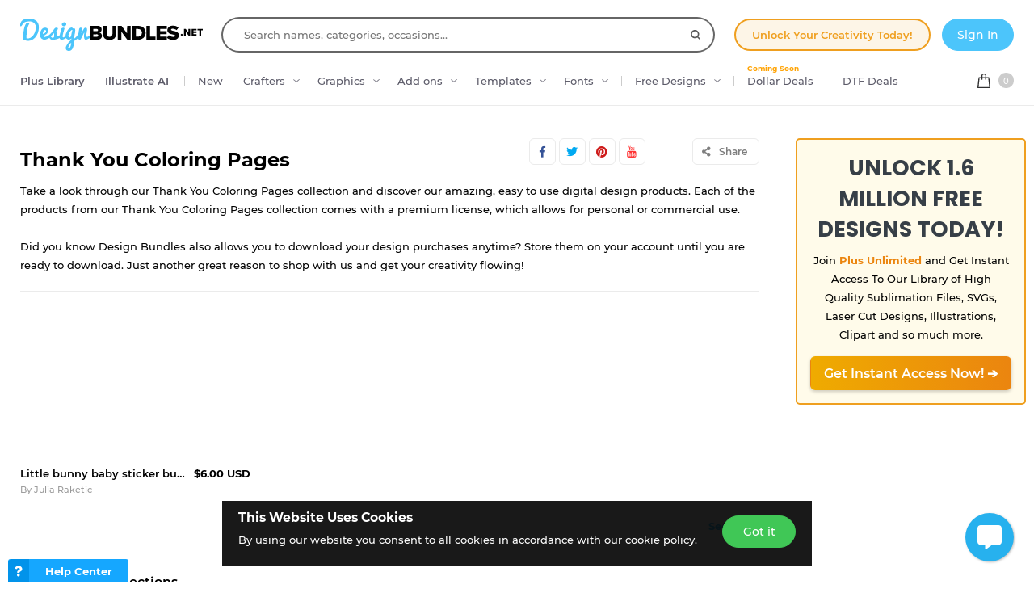

--- FILE ---
content_type: text/html; charset=utf-8
request_url: https://designbundles.net/collections/thank-you-coloring-pages
body_size: 42428
content:
<!DOCTYPE html>
<html lang="en">
  <head>
    <meta charset="utf-8">
    <meta http-equiv="X-UA-Compatible" content="IE=edge">
    <meta name="X-CSRF-TOKEN" content="kLYWJPrNV8PkulHFuN2xdTvarhP_6hgKU00ycmyS0ZA">    <meta name="viewport" content="width=device-width, initial-scale=1, maximum-scale=1">
    <title>Thank You Coloring Pages | Design Bundles</title>
    <meta name="description" content="Shop Thank You Coloring Pages on Design Bundles. All our products include a Commercial Use License. Download Thank You Coloring Pages instantly."/>    <meta name="keywords" content="Thank You Coloring Pages">    <meta property="article:author" content="https://www.facebook.com/designbundles" />
    <link rel="canonical" href="https://designbundles.net/collections/thank-you-coloring-pages" />    <meta property="fb:app_id" content="497944513746297" />
        <meta property="og:type" content="website" />
            <meta property="og:site_name" content="DesignBundles.net" />
    <meta property="og:image" content="https://fbcd.co/images/meta/images/designbundles-main.jpg" />    <meta property="og:title" content="Thank You Coloring Pages | Design Bundles" />    <meta property="og:description" content="Shop Thank You Coloring Pages on Design Bundles. All our products include a Commercial Use License. Download Thank You Coloring Pages instantly."/>    <meta property="og:url" content="https://designbundles.net/collections/thank-you-coloring-pages" />    <meta property="og:locale" content="en_US" />
    <meta property="og:image:url" content="https://fbcd.co/images/meta/images/designbundles-main.jpg" />    <meta property="og:image:secure_url" content="https://fbcd.co/images/meta/images/designbundles-main.jpg" />    <meta property="og:image:width" content="1200" />    <meta property="og:image:height" content="444" />        
    
        <meta name="twitter:site" content="@designbundles">
    <meta name="twitter:creator" content="@designbundles">
    <meta name="twitter:domain" content="DesignBundles.net"/>
    <meta name="p:domain_verify" content="bbbb40b58fbf486a90c6bf9962b3354a"/>
    <meta name="twitter:title" content="Thank You Coloring Pages | Design Bundles">    <meta name="twitter:description" content="Shop Thank You Coloring Pages on Design Bundles. All our products include a Commercial Use License. Download Thank You Coloring Pages instantly.">    <meta name="twitter:card" content="summary_large_image">    <meta name="twitter:image" content="https://fbcd.co/images/meta/images/designbundles-main.jpg">                  <link rel="preconnect" href="//fbcd.co" crossorigin>
      <link rel="preconnect" href="//accounts.google.com" crossorigin>
      <link rel="preconnect" href="//www.googletagmanager.com" crossorigin>
      <link rel="preconnect" href="//connect.facebook.net" crossorigin>
      <link rel="preconnect" href="//cdn.jsdelivr.net" crossorigin>
      <link rel="preconnect" href="//www.googleadservices.com" crossorigin>
      <link rel="preconnect" href="//www.google-analytics.com" crossorigin>
      <link rel="preconnect" href="//www.facebook.com" crossorigin>
      <link rel="preconnect" href="//stats.g.doubleclick.net" crossorigin>
      <link rel="preconnect" href="//www.google.com" crossorigin>



    <link rel="preload" as="font" href="https://fbcd.co/fonts/montserrat/montserrat-medium.woff2" type="font/woff2" crossorigin>
    <link rel="preload" as="font" href="https://fbcd.co/fonts/montserrat/montserrat-semibold.woff2" type="font/woff2" crossorigin>
    <link rel="preload" as="font" href="https://fbcd.co/fonts/montserrat/montserrat-bold.woff2" type="font/woff2" crossorigin>
    <link rel="preload" as="font" href="https://fbcd.co/css/font-awesome/5.7.1/fonts/fa-db-production-1.5.woff2" type="font/woff2" crossorigin>

    <link href="https://fbcd.co/css/site/site_collection.css?v=3.3.87" rel="stylesheet">
          <link rel="stylesheet" href="https://fbcd.co/css/font-awesome/5.7.1/css/fa-production-2.1.min.css?v=3.3.87">

            <link rel="shortcut icon" href="https://fbcd.co/images/favicon/designbundles/favicon.ico" type="image/x-icon">
    <link rel="icon" href="https://fbcd.co/images/favicon/designbundles/favicon.ico" type="image/x-icon">
    <link rel="apple-touch-icon" sizes="57x57" href="https://fbcd.co/images/favicon/designbundles/apple-icon-57x57.png">
    <link rel="apple-touch-icon" sizes="60x60" href="https://fbcd.co/images/favicon/designbundles/apple-icon-60x60.png">
    <link rel="apple-touch-icon" sizes="72x72" href="https://fbcd.co/images/favicon/designbundles/apple-icon-72x72.png">
    <link rel="apple-touch-icon" sizes="76x76" href="https://fbcd.co/images/favicon/designbundles/apple-icon-76x76.png">
    <link rel="apple-touch-icon" sizes="114x114" href="https://fbcd.co/images/favicon/designbundles/apple-icon-114x114.png">
    <link rel="apple-touch-icon" sizes="120x120" href="https://fbcd.co/images/favicon/designbundles/apple-icon-120x120.png">
    <link rel="apple-touch-icon" sizes="144x144" href="https://fbcd.co/images/favicon/designbundles/apple-icon-144x144.png">
    <link rel="apple-touch-icon" sizes="152x152" href="https://fbcd.co/images/favicon/designbundles/apple-icon-152x152.png">
    <link rel="apple-touch-icon" sizes="180x180" href="https://fbcd.co/images/favicon/designbundles/apple-icon-180x180.png">
    <link rel="icon" type="image/png" sizes="192x192"  href="https://fbcd.co/images/favicon/designbundles/android-icon-192x192.png">
    <link rel="icon" type="image/png" sizes="32x32" href="https://fbcd.co/images/favicon/designbundles/favicon-32x32.png">
    <link rel="icon" type="image/png" sizes="96x96" href="https://fbcd.co/images/favicon/designbundles/favicon-96x96.png">
    <link rel="icon" type="image/png" sizes="16x16" href="https://fbcd.co/images/favicon/designbundles/favicon-16x16.png">
    <link rel="manifest" href="https://fbcd.co/images/favicon/designbundles/manifest.json">
    <meta name="msapplication-TileColor" content="#ffffff">
    <meta name="msapplication-TileImage" content="https://fbcd.co/images/favicon/designbundles/ms-icon-144x144.png">
    <meta name="theme-color" content="#ffffff">
    <meta name="messaging-sender" content="256308168499">
              <script type="4a7ba0ce46454a7eabfce05b-text/javascript">
            window.dataLayer = window.dataLayer || [];
            dataLayer = [{
                            }];
                                            </script>
        <!-- Google Tag Manager -->
        <script type="4a7ba0ce46454a7eabfce05b-text/javascript">(function(w,d,s,l,i){w[l]=w[l]||[];w[l].push({'gtm.start':
                    new Date().getTime(),event:'gtm.js'});var f=d.getElementsByTagName(s)[0],
                j=d.createElement(s),dl=l!='dataLayer'?'&l='+l:'';j.async=true;j.src=
                '//www.googletagmanager.com/gtm.js?id='+i+dl;f.parentNode.insertBefore(j,f);
            })(window,document,'script','dataLayer','GTM-KMD6GWG');</script>
        <!-- End Google Tag Manager -->
    <script type="4a7ba0ce46454a7eabfce05b-text/javascript">
    !function(f,b,e,v,n,t,s){if(f.fbq)return;n=f.fbq=function(){n.callMethod?
    n.callMethod.apply(n,arguments):n.queue.push(arguments)};if(!f._fbq)f._fbq=n;
    n.push=n;n.loaded=!0;n.version='2.0';n.queue=[];t=b.createElement(e);t.async=!0;
    t.src=v;s=b.getElementsByTagName(e)[0];s.parentNode.insertBefore(t,s)}(window,
    document,'script','//connect.facebook.net/en_US/fbevents.js');
        fbq('init', '1015039665226867');
        fbq('track', "PageView");
        </script>
    <script type="4a7ba0ce46454a7eabfce05b-text/javascript">
        function deferJsLoad (s, l, i, d) {
            window.addEventListener('load', function () {
                var t = document.createElement('script');
                t.async = !0;
                t.src = s;
                if (typeof l == 'function') t.onload = l;
                if (i) t.id = i;
                if (typeof d === 'undefined') {
                    document.getElementsByTagName("head")[0].appendChild(t);
                } else {
                    setTimeout(function () {
                        document.getElementsByTagName("head")[0].appendChild(t);
                    }, d);
                }
            });
        }
    </script>

        <script type="4a7ba0ce46454a7eabfce05b-text/javascript">
        var typesenseHost                          = '43vdfu5b68zqrgk2p.a1.typesense.net';
        var typesenseSearchKey                     = 'iRA3W3ZdAzb1jQNNkAPaoAoH6pC5LtiV';
        var typesensePort                          = '443';
        var typesenseProtocol                      = 'https';
        var typesenseProductCollectionNewest       = 'product_new';
        var typesenseProductCollectionTrending     = 'product_new';
        var typesenseBlogPostCollection            = 'blog_posts';
        var typesenseDesignSchoolPostCollection    = 'design_school_posts';
        var typesenseDesignSchoolPostCollectionNewest  = 'design_school_posts';
        var typesenseDesignSchoolPostCollectionRelevant = 'design_school_posts';
        var typesenseProductCollectionPlus         = 'product_new';
        var typesenseProductCollectionBF           = 'product_bf';

        var typesenseSortProductCollectionOldest       = 'product_new/sort/product_publish_date_timestamp:asc';
        var typesenseSortProductCollectionTrending     = 'product_new/sort/product_weekly_trending:desc';
        var typesenseSortProductCollectionNewest       = 'product_new/sort/product_publish_date_timestamp:desc';
        var typesenseSortProductCollectionMostRelevant       = 'product_new/sort/product_id:desc';
        var typesenseSortProductCollectionFreeTrending     = 'product_free/sort/product_weekly_trending:desc';
        var typesenseSortProductCollectionFreeNewest       = 'product_free/sort/product_publish_date_timestamp:desc';
        var typesenseSortDesignSchoolPostCollectionNewest = 'design_school_posts/sort/published_timestamp:desc';
        var typesenseSortDesignSchoolPostCollectionRelevant = 'design_school_posts'; //default sort

        var typesenseProductCollection           = 'product_new';
        var typesenseStoreCollection             = 'store';
        var typesenseSuggestionCollection         = 'products_query_suggestions';
        var typesenseProductCollectionFree       = 'product_free';
        var typesenseProductCollectionFreeSearch = 'product_free';

        // eventually delete algolia 
        var algoliaAppId                    = 'JOA2UQH3Q1';
        var algoliaSearchKey                = '56b214761d44ff3b8d0105706a790293';
        var algoliaProductIndex             = 'product';
        var algoliaStoreIndex               = 'store';
        var algoliaSuggestionsIndex         = 'products_query_suggestions';
        var algoliaBfProductIndex           = 'bf_product';
        var algoliaProductIndexPriceAsc     = 'product_price_asc';
        var algoliaProductIndexPriceDesc    = 'product_price_desc';
        var algoliaProductIndexNewest       = 'product_newest';
        var algoliaProductIndexOldest       = 'product_oldest';
        var algoliaProductIndexTrending     = 'product_trending';
        var algoliaProductIndexPlus         = 'product_plus';
        var algoliaProductIndexPlusOldest   = 'product_plus_oldest';
        var algoliaProductIndexPlusNewest   = 'product_plus_newest';
        var algoliaProductIndexCollections  = 'product_collections';
        var algoliaProductIndexCategories   = 'product_categories';
        var algoliaProductIndexHomepage     = 'product_homepage';
        var algoliaProductIndexFree         = 'product_free';
        var algoliaProductIndexFreeTrending = 'product_free_trending';
        var algoliaProductIndexFreeNewest   = 'product_free_newest';
        var algoliaProductIndexFreeSearch   = 'product_free_search';

        var algoliaDesignSchoolPostIndex    = 'design_school_index';
        var algoliaDesignSchoolPostIndexNewest  = 'design_school_index_new';
        var algoliaDesignSchoolPostIndexRelevant = 'design_school_index_relevant';

        var algoliaCurrentIndex;

    </script>
        <!-- Hotjar -->
        <script type="4a7ba0ce46454a7eabfce05b-text/javascript">
            (function (h, o, t, j, a, r) {
                h.hj = h.hj || function () {
                    (h.hj.q = h.hj.q || []).push(arguments)
                };
                h._hjSettings = {
                    hjid:1052228,
                    hjsv:6};
                a = o.getElementsByTagName('head')[0];
                r = o.createElement('script');
                r.async = 1;
                r.src = t + h._hjSettings.hjid + j + h._hjSettings.hjsv;
                a.appendChild(r);
            })(window, document, '//static.hotjar.com/c/hotjar-', '.js?sv=');
        </script>
        <!-- End HotJar -->
              <script type="application/ld+json">
    {"@context":"https://schema.org","@type":"BreadcrumbList","itemListElement":[{"@type":"ListItem","position":1,"name":"Design Collections","item":"https://designbundles.net/collections"}]}    </script>
                <script type="application/ld+json">{"@context":"https://schema.org","@type":"ItemList","itemListElement":[{"@context":"https://schema.org","@type":"Product","position":1,"image":"https://i.fbcd.co/products/original/c6a717267c45cf79a1158b538c2cd23dfa397bbb50017c23c2282dedecab6ca4.jpg","url":"https://designbundles.net/julia-raketic/1096551-little-bunny-baby-stickers-sketch-bundle","SKU":1096551,"productId":1096551,"name":"Little bunny baby sticker bundle","description":"Little bunny baby sticker bundle by Julia Raketic available for $$6.00 USD at DesignBundles.net","brand":{"@type":"Brand","@context":"https://schema.org/","name":"Julia Raketic"},"offers":[{"@type":"Offer","availability":"http://schema.org/InStock","priceCurrency":"USD","price":"6.00","priceSpecification":[{"@type":"UnitPriceSpecification","priceType":"https://schema.org/ListPrice","price":"6.00"}]}]}]}</script>
      <script type="application/ld+json">{"@context":"https://schema.org/","@type":"ImageObject","contentUrl":"https://i.fbcd.co/products/original/c6a717267c45cf79a1158b538c2cd23dfa397bbb50017c23c2282dedecab6ca4.jpg","thumbnail":"https://i.fbcd.co/products/resized/resized-360-240/c6a717267c45cf79a1158b538c2cd23dfa397bbb50017c23c2282dedecab6ca4.jpg","license":"https://designbundles.net/license","acquireLicensePage":"https://designbundles.net/julia-raketic/1096551-little-bunny-baby-stickers-sketch-bundle","creditText":"Little bunny baby sticker bundle","caption":"Little bunny baby sticker bundle","creator":{"@type":"Person","name":"Julia Raketic"},"copyrightHolder":"Julia Raketic","copyrightNotice":"Julia Raketic"}</script>      <script type="4a7ba0ce46454a7eabfce05b-text/javascript">
          const LANGUAGE = "en";
      </script>


<link rel="alternate" hreflang="en" href="https://designbundles.net/collections/thank-you-coloring-pages" />
<link rel="alternate" hreflang="x-default" href="https://designbundles.net/collections/thank-you-coloring-pages" />

</head>
 <body class="designbundles-theme">
<!-- Google Tag Manager (noscript) -->
<noscript><iframe src="//www.googletagmanager.com/ns.html?id=GTM-KMD6GWG" height="0" width="0" style="display:none;visibility:hidden"></iframe></noscript>
<!-- End Google Tag Manager (noscript) -->
<noscript><img height="1" width="1" src="//www.facebook.com/tr?id=1015039665226867&ev=PageView&noscript=1" alt="facebook-tracking"/></noscript>

<!-- Admin Control Bar -->

<header class="site-header" id="site-header">
        <div class='container site-header__container'>
        <div class="site-header__top -main-page-only">
                        <div class='site-header__logo-flex'>
                <a href='https://designbundles.net' class='header__logo-img' onclick="if (!window.__cfRLUnblockHandlers) return false; dataLayer.push({'event': 'GTMevent', 'eventLabel': 'Header Logo Link', 'eventAction': 'Header Link', 'eventCategory': 'Internal Link'});" data-cf-modified-4a7ba0ce46454a7eabfce05b-="">
                    <img src="https://fbcd.co/images/logos/_design-bundles-logo/blueblack.min2.svg" title="Design Bundles" alt="Design Bundles" style="height: 40px;" />                </a>
            </div>

            <div class="site-header__search-flex">
                <div class="header-search" id="headerSearch">
                    <form method="get" action="https://designbundles.net/search" class="header-search__form autocompleteForm">
                        <input type="text" class="header-search__input autocompleteSearchBox"
                               name="search"
                               placeholder="Search names, categories, occasions..."
                               value=""
                               id="header-search-box"
                               autocomplete="off"
                               autocorrect="off"
                               autocapitalize="none"
                               spellcheck="false"
                               auto-close='1'
                               required
                        >
                        <div class='header-search__preloader placeholderContainer'> &nbsp; </div>
                        <span class='header-search__clear-btn autocompleteClearBtn'> </span>
                        <button class='header-search__submit-btn autocompleteSubmitBtn'></button>
                    </form>
                    <div class='header-search__dropdown autocompleteResultsContainer'> &nbsp; </div>
                </div>
            </div>

            <div class="site-header__top-menu-flex">
                                                <div class="site-header__top-menu-item -plus-cta-mod -desktop-only">
                    <a href="/plus-choose" onclick="if (!window.__cfRLUnblockHandlers) return false; dataLayer.push({'event': 'GTMevent', 'eventLabel': 'Header Plus Membership Link - CTA Button', 'eventAction': 'Header Link', 'eventCategory': 'Internal Link'});" class="site-header__top-menu-cta-btn" data-cf-modified-4a7ba0ce46454a7eabfce05b-="">
                        Unlock Your Creativity Today!
                    </a>
                </div>
                                                                 <div class='site-header__top-menu-item -desktop-only'>
                                              <div id="g_id_onload"
                              data-client_id="256308168499-7h8ead03m02k2s86tdhohu3mim7p85fo.apps.googleusercontent.com"
                              data-cancel_on_tap_outside="false"
                              data-context="signin"
                              data-login_uri="https://passport.designbundles.net/authorize/google/one-tap"
                              data-return_url="https://passport.designbundles.net/authorize/google?state=32b199edf18b1fa3e1818c003dd35fd9&scope=openid%20email%20profile&response_type=code&approval_prompt=auto&redirect_uri=https%3A%2F%2Fdesignbundles.net%2Flogin%2Fgoogle-check&client_id=authorization_code_live_client"
                         >
                         </div>
                                          <a href="https://designbundles.net/login" class='header-account__btn btn-primary -btn-solid-theme' onclick="if (!window.__cfRLUnblockHandlers) return false; dataLayer.push({'event': 'GTMevent', 'eventLabel': 'Header Login Link', 'eventAction': 'Header Link', 'eventCategory': 'Internal Link'});" data-cf-modified-4a7ba0ce46454a7eabfce05b-="">
                        Sign In                    </a>
                </div>
                            </div>

        </div>
        <div class='site-header__bottom'>
                        <div class='site-header__category-flex'>
                <ul class='site-header__category-menu'>
                                <li class='site-header__category-item -t-semibold'>
                    <a href="https://designbundles.net/plus" class="site-header__category-link" onclick="if (!window.__cfRLUnblockHandlers) return false; dataLayer.push({'event': 'GTMevent', 'eventLabel': 'Header More Links Plus Products Link', 'eventAction': 'Header Link', 'eventCategory': 'Internal Link'});" data-cf-modified-4a7ba0ce46454a7eabfce05b-="">Plus Library</a>
                </li>
                                <li class='site-header__category-item -t-semibold -desktop-only'>
                    <a href="https://designbundles.net/illustrate-ai" onclick="if (!window.__cfRLUnblockHandlers) return false; dataLayer.push({'event': 'GTMevent', 'eventLabel': 'Header IllustrateAI Link', 'eventAction': 'IllustrateAI Link', 'eventCategory': 'Internal Link'});" class="site-header__category-link categoryLink" data-category-name='illustrateai' data-cf-modified-4a7ba0ce46454a7eabfce05b-="">Illustrate AI</a>
                    <span class='site-header__category-divider'> </span>
                </li>
                                <li class='site-header__category-item -desktop-only'>
                                            <a href="https://designbundles.net/new-products" class="site-header__category-link" onclick="if (!window.__cfRLUnblockHandlers) return false; dataLayer.push({'event': 'GTMevent', 'eventLabel': 'Header New Products Link', 'eventAction': 'New Products Link', 'eventCategory': 'Internal Link'});" data-cf-modified-4a7ba0ce46454a7eabfce05b-="">New</a>
                                    </li>
                                                                        <li class='site-header__category-item ' title="Crafters"> <!-- ID 61 = photos -->
                                <a href="https://designbundles.net/craft" onclick="if (!window.__cfRLUnblockHandlers) return false; dataLayer.push({'event': 'GTMevent', 'eventLabel': 'Header Crafters Link', 'eventAction': 'Header Link', 'eventCategory': 'Internal Link'});" class="site-header__category-link -has-dropdown categoryLink" data-category-name='craft' data-cf-modified-4a7ba0ce46454a7eabfce05b-="">Crafters </a>
                            </li>
                                                                                                <li class='site-header__category-item ' title="Graphics"> <!-- ID 61 = photos -->
                                <a href="https://designbundles.net/graphics" onclick="if (!window.__cfRLUnblockHandlers) return false; dataLayer.push({'event': 'GTMevent', 'eventLabel': 'Header Graphics Link', 'eventAction': 'Header Link', 'eventCategory': 'Internal Link'});" class="site-header__category-link -has-dropdown categoryLink" data-category-name='graphics' data-cf-modified-4a7ba0ce46454a7eabfce05b-="">Graphics </a>
                            </li>
                                                                                                <li class='site-header__category-item -device-only' title="Photos"> <!-- ID 61 = photos -->
                                <a href="https://designbundles.net/photos" onclick="if (!window.__cfRLUnblockHandlers) return false; dataLayer.push({'event': 'GTMevent', 'eventLabel': 'Header Photos Link', 'eventAction': 'Header Link', 'eventCategory': 'Internal Link'});" class="site-header__category-link -has-dropdown categoryLink" data-category-name='photos' data-cf-modified-4a7ba0ce46454a7eabfce05b-="">Photos </a>
                            </li>
                                                                                                <li class='site-header__category-item ' title="Add ons"> <!-- ID 61 = photos -->
                                <a href="https://designbundles.net/add-ons" onclick="if (!window.__cfRLUnblockHandlers) return false; dataLayer.push({'event': 'GTMevent', 'eventLabel': 'Header Add ons Link', 'eventAction': 'Header Link', 'eventCategory': 'Internal Link'});" class="site-header__category-link -has-dropdown categoryLink" data-category-name='add-ons' data-cf-modified-4a7ba0ce46454a7eabfce05b-="">Add ons </a>
                            </li>
                                                                                                <li class='site-header__category-item ' title="Templates"> <!-- ID 61 = photos -->
                                <a href="https://designbundles.net/templates" onclick="if (!window.__cfRLUnblockHandlers) return false; dataLayer.push({'event': 'GTMevent', 'eventLabel': 'Header Templates Link', 'eventAction': 'Header Link', 'eventCategory': 'Internal Link'});" class="site-header__category-link -has-dropdown categoryLink" data-category-name='templates' data-cf-modified-4a7ba0ce46454a7eabfce05b-="">Templates </a>
                            </li>
                                                                                    <li class="site-header__category-item visible-up-xs hidden-down-xl">
                        <a href="https://fontbundles.net" class="site-header__category-link categoryLink -has-dropdown" data-category-name="fonts" onclick="if (!window.__cfRLUnblockHandlers) return false; dataLayer.push({'event': 'GTMevent', 'eventLabel': 'Header Fonts Site Link', 'eventAction': 'Fonts Site Link', 'eventCategory': 'Internal Link'});" data-cf-modified-4a7ba0ce46454a7eabfce05b-="">Fonts</a>
                        <span class='site-header__category-divider'></span>
                    </li>
                                        <li class="site-header__category-item">
                                                                    <a href="https://designbundles.net/free-design-resources" class="site-header__category-link categoryLink -has-dropdown" data-category-name="freeproducts" onclick="if (!window.__cfRLUnblockHandlers) return false; dataLayer.push({'event': 'GTMevent', 'eventLabel': 'Header Free Design Products Link', 'eventAction': 'Free Design Products Link', 'eventCategory': 'Internal Link'});" data-cf-modified-4a7ba0ce46454a7eabfce05b-="">Free Designs</a>
                                        <span class='site-header__category-divider'></span>
                    </li>

                                                                <li class="site-header__category-item hidden-down-lg">
                            <a id="ddEventMenuLink" href="https://designbundles.net/dollar-deals" onclick="if (!window.__cfRLUnblockHandlers) return false; dataLayer.push({'event': 'GTMevent', 'eventLabel': 'Header One Dollar Deals Link', 'eventAction': 'Header Link', 'eventCategory': 'Internal Link'});" class="site-header__category-link -has-upper-text categoryLink" data-category-name="dollardeals" data-title="Limited time event" data-cf-modified-4a7ba0ce46454a7eabfce05b-="">
                                                                    <span class="site-header__category-link__upper-text -text-orange">Coming Soon</span>
                                                                Dollar Deals
                            </a>
                        </li>
                    
                    <li class='site-header__category-item'>
                        <span class='site-header__category-divider'></span>

                        <a href="https://designbundles.net/dtf-dollar-event" class="site-header__category-link -has-upper-text" onclick="if (!window.__cfRLUnblockHandlers) return false; dataLayer.push({'event': 'GTMevent', 'eventLabel': 'Header DTF Dollar Event Link', 'eventAction': 'Header Link', 'eventCategory': 'Internal Link'});" data-cf-modified-4a7ba0ce46454a7eabfce05b-="">
                                                        DTF Deals
                        </a>
                    </li>

                </ul>
            </div>

            <div id='cart-container' class='site-header__cart-flex'>
    <div class='header-cart headerDropdownContainer -locked' data-menu-name='cart'>
        <a href='/checkout' class='header-cart__btn'>
            <span class='header-cart__item-count -theme-bg  -empty  cartItems'>
                0 
            </span>
        </a>
        <div class='site-header__dropdown header-cart__dropdown headerDropdownMenu' id='cartPanel' style='display: none'>
            <div class='header-cart__header -theme-bg'>
                Your Cart
            </div>
            <div class='header-cart__no-products' id='cartNoProducts' style="">
                <strong> Your Cart is <span class="-theme-color">Empty</span> </strong>
                <div class='text-small-1 grey-text'> Add items to get started </div>
            </div>
            <div class='header-cart__body-wrapper' id="cartBodyWrapper">
                <div class="header-cart__body-scroll" id="cartScroll">
                    <div class="header-cart__products" id="cartProducts">
                                                                    </div>
                </div>
                <div class='header-cart__scroll-arrow no-select' id='cartScrollArrow'></div>
                <div class='header-cart__bottom-link no-select' id='cartBottomLink'>
                    Back to top
                </div>
            </div>
            <div class='header-cart__total' id='cartTotalRow' style="display: none">
                Total:
                <span class='r-float' id='cartTotalAmount'>$0.00 USD</span>
            </div>
                        <div class='header-cart__checkout-row'>
                <a href='/checkout' class='header-cart__checkout-btn -btn-primary -btn-solid-theme'>
                     Go to Checkout                 </a>
            </div>
        </div>
    </div>
</div>

        </div>
                <div class='site-header__category-dropdown -mobile-left-menu mobileMenuContainer' id='mobileCategories'>
            <div class='site-header__mobile-category-wrapper' id='mobileMenuSlider'>
                <div class='container site-header__category-container'>
                                        <div class='header-categories__mobile-header -theme-color -mobile-section-header -device-only'>
                        Categories                    </div>

                                                                        <div class='header-categories -craft categoryDropdown' data-category-name='craft'>
                                <a href='https://designbundles.net/craft' onclick="if (!window.__cfRLUnblockHandlers) return false; dataLayer.push({'event': 'GTMevent', 'eventLabel': 'Header Crafters Link', 'eventAction': 'Header Link', 'eventCategory': 'Internal Link'});" class='header-categories__primary-link -device-only' data-cf-modified-4a7ba0ce46454a7eabfce05b-=""> Crafters                                    <button class='header-categories__mobile-arrow-block mobileMenuSlideLink' data-menu-target="craft" data-menu-level='1'> &nbsp; </button>
                                </a>
                                <div class='header-categories__lists -columns-7  -mobile-lvl2-cats mobileMenuPanel' data-menu-group='craft'>
                                    <div class='header-categories__mobile-header -theme-color -mobile-section-header -device-only'>
                                        Crafters                                        <div class='header-categories__mobile-back-link mobileMenuBackBtn'> Back </div>
                                    </div>
                                                                            <div class='header-categories__group'>
                                            <a href='https://designbundles.net/craft/svgs' onclick="if (!window.__cfRLUnblockHandlers) return false; dataLayer.push({'event': 'GTMevent', 'eventLabel': 'Header SVGs Link', 'eventAction': 'Header Link', 'eventCategory': 'Internal Link'});" class='header-categories__primary-link' data-cf-modified-4a7ba0ce46454a7eabfce05b-="">
                                                SVGs                                                                                            </a>
                                                                                    </div>
                                                                                <div class='header-categories__group'>
                                            <a href='https://designbundles.net/craft/sublimation' onclick="if (!window.__cfRLUnblockHandlers) return false; dataLayer.push({'event': 'GTMevent', 'eventLabel': 'Header Sublimation Designs Link', 'eventAction': 'Header Link', 'eventCategory': 'Internal Link'});" class='header-categories__primary-link' data-cf-modified-4a7ba0ce46454a7eabfce05b-="">
                                                Sublimation Designs                                                                                            </a>
                                                                                    </div>
                                                                                <div class='header-categories__group'>
                                            <a href='https://designbundles.net/craft/paper-cutting' onclick="if (!window.__cfRLUnblockHandlers) return false; dataLayer.push({'event': 'GTMevent', 'eventLabel': 'Header Paper Cut Templates Link', 'eventAction': 'Header Link', 'eventCategory': 'Internal Link'});" class='header-categories__primary-link' data-cf-modified-4a7ba0ce46454a7eabfce05b-="">
                                                Paper Cut Templates                                                                                            </a>
                                                                                    </div>
                                                                                <div class='header-categories__group'>
                                            <a href='https://designbundles.net/craft/laser-cutting-designs' onclick="if (!window.__cfRLUnblockHandlers) return false; dataLayer.push({'event': 'GTMevent', 'eventLabel': 'Header Laser Cutting Designs Link', 'eventAction': 'Header Link', 'eventCategory': 'Internal Link'});" class='header-categories__primary-link' data-cf-modified-4a7ba0ce46454a7eabfce05b-="">
                                                Laser Cutting Designs                                                                                            </a>
                                                                                    </div>
                                                                                <div class='header-categories__group'>
                                            <a href='https://designbundles.net/craft/monograms' onclick="if (!window.__cfRLUnblockHandlers) return false; dataLayer.push({'event': 'GTMevent', 'eventLabel': 'Header Monogram Designs Link', 'eventAction': 'Header Link', 'eventCategory': 'Internal Link'});" class='header-categories__primary-link' data-cf-modified-4a7ba0ce46454a7eabfce05b-="">
                                                Monogram Designs                                                                                            </a>
                                                                                    </div>
                                                                                <div class='header-categories__group'>
                                            <a href='https://designbundles.net/craft/embroidery-designs' onclick="if (!window.__cfRLUnblockHandlers) return false; dataLayer.push({'event': 'GTMevent', 'eventLabel': 'Header Embroidery Designs Link', 'eventAction': 'Header Link', 'eventCategory': 'Internal Link'});" class='header-categories__primary-link' data-cf-modified-4a7ba0ce46454a7eabfce05b-="">
                                                Embroidery Designs                                                                                            </a>
                                                                                    </div>
                                                                                <div class='header-categories__group'>
                                            <a href='https://designbundles.net/craft/scrapbooking' onclick="if (!window.__cfRLUnblockHandlers) return false; dataLayer.push({'event': 'GTMevent', 'eventLabel': 'Header Digital Scrapbooking Link', 'eventAction': 'Header Link', 'eventCategory': 'Internal Link'});" class='header-categories__primary-link' data-cf-modified-4a7ba0ce46454a7eabfce05b-="">
                                                Digital Scrapbooking                                                                                            </a>
                                                                                    </div>
                                                                                <div class='header-categories__group'>
                                            <a href='https://designbundles.net/craft/3d-designs' onclick="if (!window.__cfRLUnblockHandlers) return false; dataLayer.push({'event': 'GTMevent', 'eventLabel': 'Header 3D Designs Link', 'eventAction': 'Header Link', 'eventCategory': 'Internal Link'});" class='header-categories__primary-link' data-cf-modified-4a7ba0ce46454a7eabfce05b-="">
                                                3D Designs                                                                                            </a>
                                                                                    </div>
                                                                                <div class='header-categories__group'>
                                            <a href='https://designbundles.net/craft/planner-templates' onclick="if (!window.__cfRLUnblockHandlers) return false; dataLayer.push({'event': 'GTMevent', 'eventLabel': 'Header Planner Templates Link', 'eventAction': 'Header Link', 'eventCategory': 'Internal Link'});" class='header-categories__primary-link' data-cf-modified-4a7ba0ce46454a7eabfce05b-="">
                                                Planner Templates                                                                                            </a>
                                                                                    </div>
                                                                                <div class='header-categories__group'>
                                            <a href='https://designbundles.net/craft/stickers' onclick="if (!window.__cfRLUnblockHandlers) return false; dataLayer.push({'event': 'GTMevent', 'eventLabel': 'Header Digital Stickers Link', 'eventAction': 'Header Link', 'eventCategory': 'Internal Link'});" class='header-categories__primary-link' data-cf-modified-4a7ba0ce46454a7eabfce05b-="">
                                                Digital Stickers                                                                                            </a>
                                                                                    </div>
                                                                                <div class='header-categories__group'>
                                            <a href='https://designbundles.net/craft/printables' onclick="if (!window.__cfRLUnblockHandlers) return false; dataLayer.push({'event': 'GTMevent', 'eventLabel': 'Header Printable Crafts Link', 'eventAction': 'Header Link', 'eventCategory': 'Internal Link'});" class='header-categories__primary-link' data-cf-modified-4a7ba0ce46454a7eabfce05b-="">
                                                Printable Crafts                                                                                            </a>
                                                                                    </div>
                                                                                <div class='header-categories__group'>
                                            <a href='https://designbundles.net/craft-bundles' onclick="if (!window.__cfRLUnblockHandlers) return false; dataLayer.push({'event': 'GTMevent', 'eventLabel': 'Header Craft Bundles Link', 'eventAction': 'Header Link', 'eventCategory': 'Internal Link'});" class='header-categories__primary-link' data-cf-modified-4a7ba0ce46454a7eabfce05b-="">
                                                Craft Bundles                                                                                            </a>
                                                                                    </div>
                                                                                <div class='header-categories__group'>
                                            <a href='https://designbundles.net/craft/craft-mockups' onclick="if (!window.__cfRLUnblockHandlers) return false; dataLayer.push({'event': 'GTMevent', 'eventLabel': 'Header Craft Mockups Link', 'eventAction': 'Header Link', 'eventCategory': 'Internal Link'});" class='header-categories__primary-link' data-cf-modified-4a7ba0ce46454a7eabfce05b-="">
                                                Craft Mockups                                                                                            </a>
                                                                                    </div>
                                                                                <div class='header-categories__group'>
                                            <a href='https://designbundles.net/craft/fabric-crafts' onclick="if (!window.__cfRLUnblockHandlers) return false; dataLayer.push({'event': 'GTMevent', 'eventLabel': 'Header Creative Fabric Crafts Link', 'eventAction': 'Header Link', 'eventCategory': 'Internal Link'});" class='header-categories__primary-link' data-cf-modified-4a7ba0ce46454a7eabfce05b-="">
                                                Creative Fabric Crafts                                                                                            </a>
                                                                                    </div>
                                                                                <div class='header-categories__group'>
                                            <a href='https://designbundles.net/craft/knitting-patterns' onclick="if (!window.__cfRLUnblockHandlers) return false; dataLayer.push({'event': 'GTMevent', 'eventLabel': 'Header Knitting Patterns Link', 'eventAction': 'Header Link', 'eventCategory': 'Internal Link'});" class='header-categories__primary-link' data-cf-modified-4a7ba0ce46454a7eabfce05b-="">
                                                Knitting Patterns                                                                                            </a>
                                                                                    </div>
                                                                                <div class='header-categories__group'>
                                            <a href='https://designbundles.net/craft/sewing-patterns' onclick="if (!window.__cfRLUnblockHandlers) return false; dataLayer.push({'event': 'GTMevent', 'eventLabel': 'Header Sewing Patterns Link', 'eventAction': 'Header Link', 'eventCategory': 'Internal Link'});" class='header-categories__primary-link' data-cf-modified-4a7ba0ce46454a7eabfce05b-="">
                                                Sewing Patterns                                                                                            </a>
                                                                                    </div>
                                                                                <div class='header-categories__group'>
                                            <a href='https://designbundles.net/craft/crochet-patterns' onclick="if (!window.__cfRLUnblockHandlers) return false; dataLayer.push({'event': 'GTMevent', 'eventLabel': 'Header Crochet Patterns Link', 'eventAction': 'Header Link', 'eventCategory': 'Internal Link'});" class='header-categories__primary-link' data-cf-modified-4a7ba0ce46454a7eabfce05b-="">
                                                Crochet Patterns                                                                                            </a>
                                                                                    </div>
                                                                                <div class='header-categories__group'>
                                            <a href='https://designbundles.net/craft/cross-stitch' onclick="if (!window.__cfRLUnblockHandlers) return false; dataLayer.push({'event': 'GTMevent', 'eventLabel': 'Header Cross Stitch Link', 'eventAction': 'Header Link', 'eventCategory': 'Internal Link'});" class='header-categories__primary-link' data-cf-modified-4a7ba0ce46454a7eabfce05b-="">
                                                Cross Stitch                                                                                            </a>
                                                                                    </div>
                                                                                <div class='header-categories__group'>
                                            <a href='https://designbundles.net/craft/quilt-patterns' onclick="if (!window.__cfRLUnblockHandlers) return false; dataLayer.push({'event': 'GTMevent', 'eventLabel': 'Header Quilt Patterns Link', 'eventAction': 'Header Link', 'eventCategory': 'Internal Link'});" class='header-categories__primary-link' data-cf-modified-4a7ba0ce46454a7eabfce05b-="">
                                                Quilt Patterns                                                                                            </a>
                                                                                    </div>
                                                                            <div class='header-categories__group'>
                                        <a href='https://designbundles.net/craft' onclick="if (!window.__cfRLUnblockHandlers) return false; dataLayer.push({'event': 'GTMevent', 'eventLabel': 'All Crafters Link', 'eventAction': 'Header Link', 'eventCategory': 'Internal Link'});" class='header-categories__primary-link bold' data-cf-modified-4a7ba0ce46454a7eabfce05b-=""> All Crafters </a>
                                    </div>
                                </div>
                            </div>
                                                                                                <div class='header-categories -graphics categoryDropdown' data-category-name='graphics'>
                                <a href='https://designbundles.net/graphics' onclick="if (!window.__cfRLUnblockHandlers) return false; dataLayer.push({'event': 'GTMevent', 'eventLabel': 'Header Graphics Link', 'eventAction': 'Header Link', 'eventCategory': 'Internal Link'});" class='header-categories__primary-link -device-only' data-cf-modified-4a7ba0ce46454a7eabfce05b-=""> Graphics                                    <button class='header-categories__mobile-arrow-block mobileMenuSlideLink' data-menu-target="graphics" data-menu-level='1'> &nbsp; </button>
                                </a>
                                <div class='header-categories__lists -columns-4  -mobile-lvl2-cats mobileMenuPanel' data-menu-group='graphics'>
                                    <div class='header-categories__mobile-header -theme-color -mobile-section-header -device-only'>
                                        Graphics                                        <div class='header-categories__mobile-back-link mobileMenuBackBtn'> Back </div>
                                    </div>
                                                                            <div class='header-categories__group'>
                                            <a href='https://designbundles.net/graphics/illustrations' onclick="if (!window.__cfRLUnblockHandlers) return false; dataLayer.push({'event': 'GTMevent', 'eventLabel': 'Header Illustrations Link', 'eventAction': 'Header Link', 'eventCategory': 'Internal Link'});" class='header-categories__primary-link' data-cf-modified-4a7ba0ce46454a7eabfce05b-="">
                                                Illustrations                                                                                            </a>
                                                                                    </div>
                                                                                <div class='header-categories__group'>
                                            <a href='https://designbundles.net/graphics/clipart' onclick="if (!window.__cfRLUnblockHandlers) return false; dataLayer.push({'event': 'GTMevent', 'eventLabel': 'Header Clipart Link', 'eventAction': 'Header Link', 'eventCategory': 'Internal Link'});" class='header-categories__primary-link' data-cf-modified-4a7ba0ce46454a7eabfce05b-="">
                                                Clipart                                                                                            </a>
                                                                                    </div>
                                                                                <div class='header-categories__group'>
                                            <a href='https://designbundles.net/graphic-design-bundles' onclick="if (!window.__cfRLUnblockHandlers) return false; dataLayer.push({'event': 'GTMevent', 'eventLabel': 'Header Graphic Design Bundles Link', 'eventAction': 'Header Link', 'eventCategory': 'Internal Link'});" class='header-categories__primary-link' data-cf-modified-4a7ba0ce46454a7eabfce05b-="">
                                                Graphic Design Bundles                                                                                            </a>
                                                                                    </div>
                                                                                <div class='header-categories__group'>
                                            <a href='https://designbundles.net/graphics/patterns' onclick="if (!window.__cfRLUnblockHandlers) return false; dataLayer.push({'event': 'GTMevent', 'eventLabel': 'Header Patterns Link', 'eventAction': 'Header Link', 'eventCategory': 'Internal Link'});" class='header-categories__primary-link' data-cf-modified-4a7ba0ce46454a7eabfce05b-="">
                                                Patterns                                                                                            </a>
                                                                                    </div>
                                                                                <div class='header-categories__group'>
                                            <a href='https://designbundles.net/graphics/backgrounds' onclick="if (!window.__cfRLUnblockHandlers) return false; dataLayer.push({'event': 'GTMevent', 'eventLabel': 'Header Backgrounds Link', 'eventAction': 'Header Link', 'eventCategory': 'Internal Link'});" class='header-categories__primary-link' data-cf-modified-4a7ba0ce46454a7eabfce05b-="">
                                                Backgrounds                                                                                            </a>
                                                                                    </div>
                                                                                <div class='header-categories__group'>
                                            <a href='https://designbundles.net/graphics/textures' onclick="if (!window.__cfRLUnblockHandlers) return false; dataLayer.push({'event': 'GTMevent', 'eventLabel': 'Header Textures Link', 'eventAction': 'Header Link', 'eventCategory': 'Internal Link'});" class='header-categories__primary-link' data-cf-modified-4a7ba0ce46454a7eabfce05b-="">
                                                Textures                                                                                            </a>
                                                                                    </div>
                                                                                <div class='header-categories__group'>
                                            <a href='https://designbundles.net/graphics/logos' onclick="if (!window.__cfRLUnblockHandlers) return false; dataLayer.push({'event': 'GTMevent', 'eventLabel': 'Header Logos Link', 'eventAction': 'Header Link', 'eventCategory': 'Internal Link'});" class='header-categories__primary-link' data-cf-modified-4a7ba0ce46454a7eabfce05b-="">
                                                Logos                                                                                            </a>
                                                                                    </div>
                                                                                <div class='header-categories__group'>
                                            <a href='https://designbundles.net/graphics/vectors' onclick="if (!window.__cfRLUnblockHandlers) return false; dataLayer.push({'event': 'GTMevent', 'eventLabel': 'Header Vectors Link', 'eventAction': 'Header Link', 'eventCategory': 'Internal Link'});" class='header-categories__primary-link' data-cf-modified-4a7ba0ce46454a7eabfce05b-="">
                                                Vectors                                                                                            </a>
                                                                                    </div>
                                                                                <div class='header-categories__group'>
                                            <a href='https://designbundles.net/graphics/icons' onclick="if (!window.__cfRLUnblockHandlers) return false; dataLayer.push({'event': 'GTMevent', 'eventLabel': 'Header Icons Link', 'eventAction': 'Header Link', 'eventCategory': 'Internal Link'});" class='header-categories__primary-link' data-cf-modified-4a7ba0ce46454a7eabfce05b-="">
                                                Icons                                                                                            </a>
                                                                                    </div>
                                                                            <div class='header-categories__group'>
                                        <a href='https://designbundles.net/graphics' onclick="if (!window.__cfRLUnblockHandlers) return false; dataLayer.push({'event': 'GTMevent', 'eventLabel': 'All Graphics Link', 'eventAction': 'Header Link', 'eventCategory': 'Internal Link'});" class='header-categories__primary-link bold' data-cf-modified-4a7ba0ce46454a7eabfce05b-=""> All Graphics </a>
                                    </div>
                                </div>
                            </div>
                                                                                                <div class='header-categories -photos categoryDropdown' data-category-name='photos'>
                                <a href='https://designbundles.net/photos' onclick="if (!window.__cfRLUnblockHandlers) return false; dataLayer.push({'event': 'GTMevent', 'eventLabel': 'Header Photos Link', 'eventAction': 'Header Link', 'eventCategory': 'Internal Link'});" class='header-categories__primary-link -device-only' data-cf-modified-4a7ba0ce46454a7eabfce05b-=""> Photos                                    <button class='header-categories__mobile-arrow-block mobileMenuSlideLink' data-menu-target="photos" data-menu-level='1'> &nbsp; </button>
                                </a>
                                <div class='header-categories__lists -columns-4  -mobile-lvl2-cats mobileMenuPanel' data-menu-group='photos'>
                                    <div class='header-categories__mobile-header -theme-color -mobile-section-header -device-only'>
                                        Photos                                        <div class='header-categories__mobile-back-link mobileMenuBackBtn'> Back </div>
                                    </div>
                                                                            <div class='header-categories__group'>
                                            <a href='https://designbundles.net/photos/animals' onclick="if (!window.__cfRLUnblockHandlers) return false; dataLayer.push({'event': 'GTMevent', 'eventLabel': 'Header Animals Link', 'eventAction': 'Header Link', 'eventCategory': 'Internal Link'});" class='header-categories__primary-link' data-cf-modified-4a7ba0ce46454a7eabfce05b-="">
                                                Animals                                                                                            </a>
                                                                                    </div>
                                                                                <div class='header-categories__group'>
                                            <a href='https://designbundles.net/photos/architecture' onclick="if (!window.__cfRLUnblockHandlers) return false; dataLayer.push({'event': 'GTMevent', 'eventLabel': 'Header Architecture Link', 'eventAction': 'Header Link', 'eventCategory': 'Internal Link'});" class='header-categories__primary-link' data-cf-modified-4a7ba0ce46454a7eabfce05b-="">
                                                Architecture                                                                                            </a>
                                                                                    </div>
                                                                                <div class='header-categories__group'>
                                            <a href='https://designbundles.net/photos/arts-and-entertainment' onclick="if (!window.__cfRLUnblockHandlers) return false; dataLayer.push({'event': 'GTMevent', 'eventLabel': 'Header Arts and Entertainment Link', 'eventAction': 'Header Link', 'eventCategory': 'Internal Link'});" class='header-categories__primary-link' data-cf-modified-4a7ba0ce46454a7eabfce05b-="">
                                                Arts and Entertainment                                                                                            </a>
                                                                                    </div>
                                                                                <div class='header-categories__group'>
                                            <a href='https://designbundles.net/photos/business' onclick="if (!window.__cfRLUnblockHandlers) return false; dataLayer.push({'event': 'GTMevent', 'eventLabel': 'Header Business Link', 'eventAction': 'Header Link', 'eventCategory': 'Internal Link'});" class='header-categories__primary-link' data-cf-modified-4a7ba0ce46454a7eabfce05b-="">
                                                Business                                                                                            </a>
                                                                                    </div>
                                                                                <div class='header-categories__group'>
                                            <a href='https://designbundles.net/photos/conceptual' onclick="if (!window.__cfRLUnblockHandlers) return false; dataLayer.push({'event': 'GTMevent', 'eventLabel': 'Header Conceptual Link', 'eventAction': 'Header Link', 'eventCategory': 'Internal Link'});" class='header-categories__primary-link' data-cf-modified-4a7ba0ce46454a7eabfce05b-="">
                                                Conceptual                                                                                            </a>
                                                                                    </div>
                                                                                <div class='header-categories__group'>
                                            <a href='https://designbundles.net/photos/fashion' onclick="if (!window.__cfRLUnblockHandlers) return false; dataLayer.push({'event': 'GTMevent', 'eventLabel': 'Header Fashion Link', 'eventAction': 'Header Link', 'eventCategory': 'Internal Link'});" class='header-categories__primary-link' data-cf-modified-4a7ba0ce46454a7eabfce05b-="">
                                                Fashion                                                                                            </a>
                                                                                    </div>
                                                                                <div class='header-categories__group'>
                                            <a href='https://designbundles.net/photos/food-and-drink' onclick="if (!window.__cfRLUnblockHandlers) return false; dataLayer.push({'event': 'GTMevent', 'eventLabel': 'Header Food and Drink Link', 'eventAction': 'Header Link', 'eventCategory': 'Internal Link'});" class='header-categories__primary-link' data-cf-modified-4a7ba0ce46454a7eabfce05b-="">
                                                Food and Drink                                                                                            </a>
                                                                                    </div>
                                                                                <div class='header-categories__group'>
                                            <a href='https://designbundles.net/photos/general' onclick="if (!window.__cfRLUnblockHandlers) return false; dataLayer.push({'event': 'GTMevent', 'eventLabel': 'Header General Link', 'eventAction': 'Header Link', 'eventCategory': 'Internal Link'});" class='header-categories__primary-link' data-cf-modified-4a7ba0ce46454a7eabfce05b-="">
                                                General                                                                                            </a>
                                                                                    </div>
                                                                                <div class='header-categories__group'>
                                            <a href='https://designbundles.net/photos/holiday' onclick="if (!window.__cfRLUnblockHandlers) return false; dataLayer.push({'event': 'GTMevent', 'eventLabel': 'Header Holiday Link', 'eventAction': 'Header Link', 'eventCategory': 'Internal Link'});" class='header-categories__primary-link' data-cf-modified-4a7ba0ce46454a7eabfce05b-="">
                                                Holiday                                                                                            </a>
                                                                                    </div>
                                                                                <div class='header-categories__group'>
                                            <a href='https://designbundles.net/photos/industry' onclick="if (!window.__cfRLUnblockHandlers) return false; dataLayer.push({'event': 'GTMevent', 'eventLabel': 'Header Industry Link', 'eventAction': 'Header Link', 'eventCategory': 'Internal Link'});" class='header-categories__primary-link' data-cf-modified-4a7ba0ce46454a7eabfce05b-="">
                                                Industry                                                                                            </a>
                                                                                    </div>
                                                                                <div class='header-categories__group'>
                                            <a href='https://designbundles.net/photos/nature' onclick="if (!window.__cfRLUnblockHandlers) return false; dataLayer.push({'event': 'GTMevent', 'eventLabel': 'Header Nature Link', 'eventAction': 'Header Link', 'eventCategory': 'Internal Link'});" class='header-categories__primary-link' data-cf-modified-4a7ba0ce46454a7eabfce05b-="">
                                                Nature                                                                                            </a>
                                                                                    </div>
                                                                                <div class='header-categories__group'>
                                            <a href='https://designbundles.net/photos/people' onclick="if (!window.__cfRLUnblockHandlers) return false; dataLayer.push({'event': 'GTMevent', 'eventLabel': 'Header People Link', 'eventAction': 'Header Link', 'eventCategory': 'Internal Link'});" class='header-categories__primary-link' data-cf-modified-4a7ba0ce46454a7eabfce05b-="">
                                                People                                                                                            </a>
                                                                                    </div>
                                                                                <div class='header-categories__group'>
                                            <a href='https://designbundles.net/photos/science' onclick="if (!window.__cfRLUnblockHandlers) return false; dataLayer.push({'event': 'GTMevent', 'eventLabel': 'Header Science Link', 'eventAction': 'Header Link', 'eventCategory': 'Internal Link'});" class='header-categories__primary-link' data-cf-modified-4a7ba0ce46454a7eabfce05b-="">
                                                Science                                                                                            </a>
                                                                                    </div>
                                                                                <div class='header-categories__group'>
                                            <a href='https://designbundles.net/photos/sports' onclick="if (!window.__cfRLUnblockHandlers) return false; dataLayer.push({'event': 'GTMevent', 'eventLabel': 'Header Sports Link', 'eventAction': 'Header Link', 'eventCategory': 'Internal Link'});" class='header-categories__primary-link' data-cf-modified-4a7ba0ce46454a7eabfce05b-="">
                                                Sports                                                                                            </a>
                                                                                    </div>
                                                                                <div class='header-categories__group'>
                                            <a href='https://designbundles.net/photos/technology' onclick="if (!window.__cfRLUnblockHandlers) return false; dataLayer.push({'event': 'GTMevent', 'eventLabel': 'Header Technology Link', 'eventAction': 'Header Link', 'eventCategory': 'Internal Link'});" class='header-categories__primary-link' data-cf-modified-4a7ba0ce46454a7eabfce05b-="">
                                                Technology                                                                                            </a>
                                                                                    </div>
                                                                                <div class='header-categories__group'>
                                            <a href='https://designbundles.net/photos/textures' onclick="if (!window.__cfRLUnblockHandlers) return false; dataLayer.push({'event': 'GTMevent', 'eventLabel': 'Header Textures Link', 'eventAction': 'Header Link', 'eventCategory': 'Internal Link'});" class='header-categories__primary-link' data-cf-modified-4a7ba0ce46454a7eabfce05b-="">
                                                Textures                                                                                            </a>
                                                                                    </div>
                                                                                <div class='header-categories__group'>
                                            <a href='https://designbundles.net/photos/travel-and-adventure' onclick="if (!window.__cfRLUnblockHandlers) return false; dataLayer.push({'event': 'GTMevent', 'eventLabel': 'Header Travel and Adventure Link', 'eventAction': 'Header Link', 'eventCategory': 'Internal Link'});" class='header-categories__primary-link' data-cf-modified-4a7ba0ce46454a7eabfce05b-="">
                                                Travel and Adventure                                                                                            </a>
                                                                                    </div>
                                                                            <div class='header-categories__group'>
                                        <a href='https://designbundles.net/photos' onclick="if (!window.__cfRLUnblockHandlers) return false; dataLayer.push({'event': 'GTMevent', 'eventLabel': 'All Photos Link', 'eventAction': 'Header Link', 'eventCategory': 'Internal Link'});" class='header-categories__primary-link bold' data-cf-modified-4a7ba0ce46454a7eabfce05b-=""> All Photos </a>
                                    </div>
                                </div>
                            </div>
                                                                                                <div class='header-categories -add-ons categoryDropdown' data-category-name='add-ons'>
                                <a href='https://designbundles.net/add-ons' onclick="if (!window.__cfRLUnblockHandlers) return false; dataLayer.push({'event': 'GTMevent', 'eventLabel': 'Header Add ons Link', 'eventAction': 'Header Link', 'eventCategory': 'Internal Link'});" class='header-categories__primary-link -device-only' data-cf-modified-4a7ba0ce46454a7eabfce05b-=""> Add ons                                    <button class='header-categories__mobile-arrow-block mobileMenuSlideLink' data-menu-target="add-ons" data-menu-level='1'> &nbsp; </button>
                                </a>
                                <div class='header-categories__lists -columns-3  -mobile-lvl2-cats mobileMenuPanel' data-menu-group='add-ons'>
                                    <div class='header-categories__mobile-header -theme-color -mobile-section-header -device-only'>
                                        Add ons                                        <div class='header-categories__mobile-back-link mobileMenuBackBtn'> Back </div>
                                    </div>
                                                                            <div class='header-categories__group'>
                                            <a href='https://designbundles.net/add-ons/procreate' onclick="if (!window.__cfRLUnblockHandlers) return false; dataLayer.push({'event': 'GTMevent', 'eventLabel': 'Header Procreate Link', 'eventAction': 'Header Link', 'eventCategory': 'Internal Link'});" class='header-categories__primary-link' data-cf-modified-4a7ba0ce46454a7eabfce05b-="">
                                                Procreate                                                                                                    <button class='header-categories__mobile-arrow-block -device-only mobileMenuSlideLink' data-menu-target="add-ons/procreate" data-menu-level='2'> &nbsp; </button>
                                                                                            </a>
                                                                                            <ul class='header-categories__sub-category-list -mobile-lvl3-cats mobileMenuPanel' data-menu-group='add-ons/procreate'>
                                                    <li class='header-categories__mobile-header -theme-color -mobile-section-header -device-only'>
                                                        Procreate                                                        <div class='header-categories__mobile-back-link mobileMenuBackBtn'> Back </div>
                                                    </li>
                                                                                                            <li> <a href='https://designbundles.net/add-ons/procreate/procreate-brushes' onclick="if (!window.__cfRLUnblockHandlers) return false; dataLayer.push({'event': 'GTMevent', 'eventLabel': 'Header Procreate Brushes Link', 'eventAction': 'Header Link', 'eventCategory': 'Internal Link'});" class='header-categories__secondary-link' data-cf-modified-4a7ba0ce46454a7eabfce05b-=""> Procreate Brushes </a> </li>
                                                                                                            <li> <a href='https://designbundles.net/add-ons/procreate/procreate-stamps' onclick="if (!window.__cfRLUnblockHandlers) return false; dataLayer.push({'event': 'GTMevent', 'eventLabel': 'Header Procreate Stamps Link', 'eventAction': 'Header Link', 'eventCategory': 'Internal Link'});" class='header-categories__secondary-link' data-cf-modified-4a7ba0ce46454a7eabfce05b-=""> Procreate Stamps </a> </li>
                                                                                                            <li> <a href='https://designbundles.net/add-ons/procreate/procreate-palettes' onclick="if (!window.__cfRLUnblockHandlers) return false; dataLayer.push({'event': 'GTMevent', 'eventLabel': 'Header Procreate Palettes Link', 'eventAction': 'Header Link', 'eventCategory': 'Internal Link'});" class='header-categories__secondary-link' data-cf-modified-4a7ba0ce46454a7eabfce05b-=""> Procreate Palettes </a> </li>
                                                                                                    </ul>
                                                                                    </div>
                                                                                <div class='header-categories__group'>
                                            <a href='https://designbundles.net/add-ons/illustrator-plugins' onclick="if (!window.__cfRLUnblockHandlers) return false; dataLayer.push({'event': 'GTMevent', 'eventLabel': 'Header Illustrator Plugins Link', 'eventAction': 'Header Link', 'eventCategory': 'Internal Link'});" class='header-categories__primary-link' data-cf-modified-4a7ba0ce46454a7eabfce05b-="">
                                                Illustrator Plugins                                                                                            </a>
                                                                                    </div>
                                                                                <div class='header-categories__group'>
                                            <a href='https://designbundles.net/add-ons/photoshop-plugins' onclick="if (!window.__cfRLUnblockHandlers) return false; dataLayer.push({'event': 'GTMevent', 'eventLabel': 'Header Photoshop Plugins Link', 'eventAction': 'Header Link', 'eventCategory': 'Internal Link'});" class='header-categories__primary-link' data-cf-modified-4a7ba0ce46454a7eabfce05b-="">
                                                Photoshop Plugins                                                                                            </a>
                                                                                    </div>
                                                                                <div class='header-categories__group'>
                                            <a href='https://designbundles.net/add-ons/lightroom-presets' onclick="if (!window.__cfRLUnblockHandlers) return false; dataLayer.push({'event': 'GTMevent', 'eventLabel': 'Header Lightroom Presets Link', 'eventAction': 'Header Link', 'eventCategory': 'Internal Link'});" class='header-categories__primary-link' data-cf-modified-4a7ba0ce46454a7eabfce05b-="">
                                                Lightroom Presets                                                                                            </a>
                                                                                    </div>
                                                                            <div class='header-categories__group'>
                                        <a href='https://designbundles.net/add-ons' onclick="if (!window.__cfRLUnblockHandlers) return false; dataLayer.push({'event': 'GTMevent', 'eventLabel': 'All Add ons Link', 'eventAction': 'Header Link', 'eventCategory': 'Internal Link'});" class='header-categories__primary-link bold' data-cf-modified-4a7ba0ce46454a7eabfce05b-=""> All Add ons </a>
                                    </div>
                                </div>
                            </div>
                                                                                                <div class='header-categories -templates categoryDropdown' data-category-name='templates'>
                                <a href='https://designbundles.net/templates' onclick="if (!window.__cfRLUnblockHandlers) return false; dataLayer.push({'event': 'GTMevent', 'eventLabel': 'Header Templates Link', 'eventAction': 'Header Link', 'eventCategory': 'Internal Link'});" class='header-categories__primary-link -device-only' data-cf-modified-4a7ba0ce46454a7eabfce05b-=""> Templates                                    <button class='header-categories__mobile-arrow-block mobileMenuSlideLink' data-menu-target="templates" data-menu-level='1'> &nbsp; </button>
                                </a>
                                <div class='header-categories__lists -columns-6  -mobile-lvl2-cats mobileMenuPanel' data-menu-group='templates'>
                                    <div class='header-categories__mobile-header -theme-color -mobile-section-header -device-only'>
                                        Templates                                        <div class='header-categories__mobile-back-link mobileMenuBackBtn'> Back </div>
                                    </div>
                                                                            <div class='header-categories__group'>
                                            <a href='https://designbundles.net/templates/canva-templates' onclick="if (!window.__cfRLUnblockHandlers) return false; dataLayer.push({'event': 'GTMevent', 'eventLabel': 'Header Canva Templates Link', 'eventAction': 'Header Link', 'eventCategory': 'Internal Link'});" class='header-categories__primary-link' data-cf-modified-4a7ba0ce46454a7eabfce05b-="">
                                                Canva Templates                                                                                            </a>
                                                                                    </div>
                                                                                <div class='header-categories__group'>
                                            <a href='https://designbundles.net/templates/mockups' onclick="if (!window.__cfRLUnblockHandlers) return false; dataLayer.push({'event': 'GTMevent', 'eventLabel': 'Header Mockups Link', 'eventAction': 'Header Link', 'eventCategory': 'Internal Link'});" class='header-categories__primary-link' data-cf-modified-4a7ba0ce46454a7eabfce05b-="">
                                                Mockups                                                                                                    <button class='header-categories__mobile-arrow-block -device-only mobileMenuSlideLink' data-menu-target="templates/mockups" data-menu-level='2'> &nbsp; </button>
                                                                                            </a>
                                                                                            <ul class='header-categories__sub-category-list -mobile-lvl3-cats mobileMenuPanel' data-menu-group='templates/mockups'>
                                                    <li class='header-categories__mobile-header -theme-color -mobile-section-header -device-only'>
                                                        Mockups                                                        <div class='header-categories__mobile-back-link mobileMenuBackBtn'> Back </div>
                                                    </li>
                                                                                                            <li> <a href='https://designbundles.net/templates/mockups/posters' onclick="if (!window.__cfRLUnblockHandlers) return false; dataLayer.push({'event': 'GTMevent', 'eventLabel': 'Header Poster Mockups Link', 'eventAction': 'Header Link', 'eventCategory': 'Internal Link'});" class='header-categories__secondary-link' data-cf-modified-4a7ba0ce46454a7eabfce05b-=""> Poster Mockups </a> </li>
                                                                                                            <li> <a href='https://designbundles.net/collections/tshirt-mockups' onclick="if (!window.__cfRLUnblockHandlers) return false; dataLayer.push({'event': 'GTMevent', 'eventLabel': 'Header T Shirt Mockups Link', 'eventAction': 'Header Link', 'eventCategory': 'Internal Link'});" class='header-categories__secondary-link' data-cf-modified-4a7ba0ce46454a7eabfce05b-=""> T Shirt Mockups </a> </li>
                                                                                                            <li> <a href='https://designbundles.net/collections/phone-mockup' onclick="if (!window.__cfRLUnblockHandlers) return false; dataLayer.push({'event': 'GTMevent', 'eventLabel': 'Header Phone Mockups Link', 'eventAction': 'Header Link', 'eventCategory': 'Internal Link'});" class='header-categories__secondary-link' data-cf-modified-4a7ba0ce46454a7eabfce05b-=""> Phone Mockups </a> </li>
                                                                                                            <li> <a href='https://designbundles.net/collections/laptop-mockups' onclick="if (!window.__cfRLUnblockHandlers) return false; dataLayer.push({'event': 'GTMevent', 'eventLabel': 'Header Laptop Mockups Link', 'eventAction': 'Header Link', 'eventCategory': 'Internal Link'});" class='header-categories__secondary-link' data-cf-modified-4a7ba0ce46454a7eabfce05b-=""> Laptop Mockups </a> </li>
                                                                                                            <li> <a href='https://designbundles.net/free-design-resources/free-mockups' onclick="if (!window.__cfRLUnblockHandlers) return false; dataLayer.push({'event': 'GTMevent', 'eventLabel': 'Header Free Mockups Link', 'eventAction': 'Header Link', 'eventCategory': 'Internal Link'});" class='header-categories__secondary-link' data-cf-modified-4a7ba0ce46454a7eabfce05b-=""> Free Mockups </a> </li>
                                                                                                    </ul>
                                                                                    </div>
                                                                                <div class='header-categories__group'>
                                            <a href='https://designbundles.net/templates/educational' onclick="if (!window.__cfRLUnblockHandlers) return false; dataLayer.push({'event': 'GTMevent', 'eventLabel': 'Header Educational Templates Link', 'eventAction': 'Header Link', 'eventCategory': 'Internal Link'});" class='header-categories__primary-link' data-cf-modified-4a7ba0ce46454a7eabfce05b-="">
                                                Educational Templates                                                                                            </a>
                                                                                    </div>
                                                                                <div class='header-categories__group'>
                                            <a href='https://designbundles.net/templates/presentation-templates' onclick="if (!window.__cfRLUnblockHandlers) return false; dataLayer.push({'event': 'GTMevent', 'eventLabel': 'Header Presentation Templates Link', 'eventAction': 'Header Link', 'eventCategory': 'Internal Link'});" class='header-categories__primary-link' data-cf-modified-4a7ba0ce46454a7eabfce05b-="">
                                                Presentation Templates                                                                                            </a>
                                                                                    </div>
                                                                                <div class='header-categories__group'>
                                            <a href='https://designbundles.net/templates/social-media' onclick="if (!window.__cfRLUnblockHandlers) return false; dataLayer.push({'event': 'GTMevent', 'eventLabel': 'Header Social Media Templates Link', 'eventAction': 'Header Link', 'eventCategory': 'Internal Link'});" class='header-categories__primary-link' data-cf-modified-4a7ba0ce46454a7eabfce05b-="">
                                                Social Media Templates                                                                                            </a>
                                                                                    </div>
                                                                                <div class='header-categories__group'>
                                            <a href='https://designbundles.net/templates/newsletter' onclick="if (!window.__cfRLUnblockHandlers) return false; dataLayer.push({'event': 'GTMevent', 'eventLabel': 'Header Newsletter Templates Link', 'eventAction': 'Header Link', 'eventCategory': 'Internal Link'});" class='header-categories__primary-link' data-cf-modified-4a7ba0ce46454a7eabfce05b-="">
                                                Newsletter Templates                                                                                            </a>
                                                                                    </div>
                                                                                <div class='header-categories__group'>
                                            <a href='https://designbundles.net/templates/flyers' onclick="if (!window.__cfRLUnblockHandlers) return false; dataLayer.push({'event': 'GTMevent', 'eventLabel': 'Header Flyer Templates Link', 'eventAction': 'Header Link', 'eventCategory': 'Internal Link'});" class='header-categories__primary-link' data-cf-modified-4a7ba0ce46454a7eabfce05b-="">
                                                Flyer Templates                                                                                            </a>
                                                                                    </div>
                                                                                <div class='header-categories__group'>
                                            <a href='https://designbundles.net/templates/magazines' onclick="if (!window.__cfRLUnblockHandlers) return false; dataLayer.push({'event': 'GTMevent', 'eventLabel': 'Header Magazine Templates Link', 'eventAction': 'Header Link', 'eventCategory': 'Internal Link'});" class='header-categories__primary-link' data-cf-modified-4a7ba0ce46454a7eabfce05b-="">
                                                Magazine Templates                                                                                            </a>
                                                                                    </div>
                                                                                <div class='header-categories__group'>
                                            <a href='https://designbundles.net/templates/brochures' onclick="if (!window.__cfRLUnblockHandlers) return false; dataLayer.push({'event': 'GTMevent', 'eventLabel': 'Header Brochure Templates Link', 'eventAction': 'Header Link', 'eventCategory': 'Internal Link'});" class='header-categories__primary-link' data-cf-modified-4a7ba0ce46454a7eabfce05b-="">
                                                Brochure Templates                                                                                            </a>
                                                                                    </div>
                                                                                <div class='header-categories__group'>
                                            <a href='https://designbundles.net/templates/resume-templates' onclick="if (!window.__cfRLUnblockHandlers) return false; dataLayer.push({'event': 'GTMevent', 'eventLabel': 'Header Resume Templates Link', 'eventAction': 'Header Link', 'eventCategory': 'Internal Link'});" class='header-categories__primary-link' data-cf-modified-4a7ba0ce46454a7eabfce05b-="">
                                                Resume Templates                                                                                            </a>
                                                                                    </div>
                                                                                <div class='header-categories__group'>
                                            <a href='https://designbundles.net/templates/customized-templates' onclick="if (!window.__cfRLUnblockHandlers) return false; dataLayer.push({'event': 'GTMevent', 'eventLabel': 'Header Customizable Templates Link', 'eventAction': 'Header Link', 'eventCategory': 'Internal Link'});" class='header-categories__primary-link' data-cf-modified-4a7ba0ce46454a7eabfce05b-="">
                                                Customizable Templates                                                                                            </a>
                                                                                    </div>
                                                                                <div class='header-categories__group'>
                                            <a href='https://designbundles.net/templates/business-cards' onclick="if (!window.__cfRLUnblockHandlers) return false; dataLayer.push({'event': 'GTMevent', 'eventLabel': 'Header Business Card Templates Link', 'eventAction': 'Header Link', 'eventCategory': 'Internal Link'});" class='header-categories__primary-link' data-cf-modified-4a7ba0ce46454a7eabfce05b-="">
                                                Business Card Templates                                                                                            </a>
                                                                                    </div>
                                                                                <div class='header-categories__group'>
                                            <a href='https://designbundles.net/templates/coloring-pages' onclick="if (!window.__cfRLUnblockHandlers) return false; dataLayer.push({'event': 'GTMevent', 'eventLabel': 'Header Coloring Pages Link', 'eventAction': 'Header Link', 'eventCategory': 'Internal Link'});" class='header-categories__primary-link' data-cf-modified-4a7ba0ce46454a7eabfce05b-="">
                                                Coloring Pages                                                                                            </a>
                                                                                    </div>
                                                                            <div class='header-categories__group'>
                                        <a href='https://designbundles.net/templates' onclick="if (!window.__cfRLUnblockHandlers) return false; dataLayer.push({'event': 'GTMevent', 'eventLabel': 'All Templates Link', 'eventAction': 'Header Link', 'eventCategory': 'Internal Link'});" class='header-categories__primary-link bold' data-cf-modified-4a7ba0ce46454a7eabfce05b-=""> All Templates </a>
                                    </div>
                                </div>
                            </div>
                                                                <!-- Fonts / Designs -->
                    <div class='header-categories'>
                                            <a href="https://fontbundles.net/" target='_blank' rel="noopener" class='header-categories__primary-link' onclick="if (!window.__cfRLUnblockHandlers) return false; dataLayer.push({'event': 'GTMevent', 'eventLabel': 'Font Bundles Link', 'eventAction': 'Header - Our Sites', 'eventCategory': 'Internal Link'});" data-cf-modified-4a7ba0ce46454a7eabfce05b-="">
                            Fonts                            <button class='header-categories__mobile-arrow-block -device-only mobileMenuSlideLink' data-menu-target="fonts" data-menu-level='1'> &nbsp; </button>
                        </a>
                                        </div>
                                        <div class='header-categories header-categories__mobile-primary-menu -more -mobile-explore-menu categoryDropdown ' data-category-name='more'>
                                                <a href="/plus-choose" onclick="if (!window.__cfRLUnblockHandlers) return false; dataLayer.push({'event': 'GTMevent', 'eventLabel': 'Header Plus Membership Link - CTA Button', 'eventAction': 'Header Link', 'eventCategory': 'Internal Link'});" class="header-categories__mobile-plus_promo" data-cf-modified-4a7ba0ce46454a7eabfce05b-="">
                            Sign up to Plus and Unlock Your Creativity Today!
                        </a>
                                                <div class='header-categories__mobile-header -theme-color -mobile-section-header -device-only'> Explore </div>
                        <div class='header-categories__lists -columns-4'>
                            <!-- Plus -->
                            <div class='header-categories__group'>
                                <a href="https://designbundles.net/plus" onclick="if (!window.__cfRLUnblockHandlers) return false; dataLayer.push({'event': 'GTMevent', 'eventLabel': 'Header More Links Plus Products Link', 'eventAction': 'Header Link', 'eventCategory': 'Internal Link'});" class='header-categories__primary-link' data-cf-modified-4a7ba0ce46454a7eabfce05b-="">Plus Library</a>
                            </div>
                            <!-- Illustrate AI -->
                            <div class='header-categories__group -device-only'>
                                <a href="https://designbundles.net/illustrate-ai" class='header-categories__primary-link' onclick="if (!window.__cfRLUnblockHandlers) return false; dataLayer.push({'event': 'GTMevent', 'eventLabel': 'Header IllustrateAI Link', 'eventAction': 'IllustrateAI Link', 'eventCategory': 'Internal Link'});" data-cf-modified-4a7ba0ce46454a7eabfce05b-="">Illustrate AI</a>
                            </div>
                            <!-- New -->
                            <div class='header-categories__group -device-only'>
                                                                    <a href="https://designbundles.net/new-products" class='header-categories__primary-link' onclick="if (!window.__cfRLUnblockHandlers) return false; dataLayer.push({'event': 'GTMevent', 'eventLabel': 'Header New Products Link', 'eventAction': 'New Products Link', 'eventCategory': 'Internal Link'});" data-cf-modified-4a7ba0ce46454a7eabfce05b-="">New</a>
                                                            </div>
                                                        <!-- Photos -->
                            <div class='header-categories__group -desktop-only'>
                                <a href="https://designbundles.net/photos" class='header-categories__primary-link' onclick="if (!window.__cfRLUnblockHandlers) return false; dataLayer.push({'event': 'GTMevent', 'eventLabel': 'Header Photos Link', 'eventAction': 'Photos Link', 'eventCategory': 'Internal Link'});" data-cf-modified-4a7ba0ce46454a7eabfce05b-="">Photos</a>
                            </div>
                                                        <!-- Free -->
                            <div class='header-categories__group -device-only'>
                                                                    <a href="https://designbundles.net/free-design-resources" onclick="if (!window.__cfRLUnblockHandlers) return false; dataLayer.push({'event': 'GTMevent', 'eventLabel': 'Header Free Design Products Link', 'eventAction': 'Free Design Products Link', 'eventCategory': 'Internal Link'});" class='header-categories__primary-link' data-cf-modified-4a7ba0ce46454a7eabfce05b-="">Free Designs<button class='header-categories__mobile-arrow-block mobileMenuSlideLink' data-menu-target="freeproducts" data-menu-level='1'> &nbsp; </button></a>
                                                            </div>
                            <!-- One dollar deals -->
                            <div class='header-categories__group hidden-up-lg'>
                                <a href="https://designbundles.net/dollar-deals" onclick="if (!window.__cfRLUnblockHandlers) return false; dataLayer.push({'event': 'GTMevent', 'eventLabel': 'Header One Dollar Deals Link', 'eventAction': 'Header Link', 'eventCategory': 'Internal Link'});" class='header-categories__primary-link' data-cf-modified-4a7ba0ce46454a7eabfce05b-="">
                                    Dollar Deals
                                </a>
                            </div>
                            <!-- One dollar deals -->
                            <div class='header-categories__group hidden-up-lg'>
                                <a href="https://designbundles.net/dtf-dollar-event" onclick="if (!window.__cfRLUnblockHandlers) return false; dataLayer.push({'event': 'GTMevent', 'eventLabel': 'Header DTF Dollar Event Link', 'eventAction': 'Header Link', 'eventCategory': 'Internal Link'});" class='header-categories__primary-link' data-cf-modified-4a7ba0ce46454a7eabfce05b-="">
                                    DTF Deals
                                </a>
                            </div>

                                                    </div>
                    </div>
                                        <div class='header-categories header-categories__mobile-primary-menu -mobile-extras-menu -more'>
                        <div class='header-categories__mobile-header -theme-color -mobile-section-header -device-only'> More </div>
                        <div class='header-categories__lists'>
                            <div class='header-categories__group'>
                                                            <a href="https://designbundles.net/store-register" onclick="if (!window.__cfRLUnblockHandlers) return false; dataLayer.push({'event': 'GTMevent', 'eventLabel': 'Header Create Store Link', 'eventAction': 'Header Link', 'eventCategory': 'Internal Link'});" class='header-categories__primary-link' data-cf-modified-4a7ba0ce46454a7eabfce05b-="">
                                    Create a Store                                </a>
                                                        </div>
                            <div class='header-categories__group'>
                                <a href="https://designbundles.net/affiliates" onclick="if (!window.__cfRLUnblockHandlers) return false; dataLayer.push({'event': 'GTMevent', 'eventLabel': 'Header Mobile Affiliates Link', 'eventAction': 'Header Link', 'eventCategory': 'Internal Link'});" class='header-categories__primary-link' data-cf-modified-4a7ba0ce46454a7eabfce05b-="">
                                    Affiliates                                </a>
                            </div>
                            <div class='header-categories__group'>
                                <div class='header-categories__primary-link'>
                                    Our Sites                                    <button class='header-categories__mobile-arrow-block mobileMenuSlideLink' data-menu-target="our-sites" data-menu-level='1'> &nbsp; </button>
                                </div>
                            </div>
                            <div class='header-categories__group'>
                                <div class='header-categories__primary-link'>
                                    Currency                                    <span class="header-currency__mobile-selected -theme-bg">
                                        USD                                    </span>
                                    <button class='header-categories__mobile-arrow-block mobileMenuSlideLink' data-menu-target="select-currency" data-menu-level='1'> &nbsp; </button>
                                </div>
                            </div>
                                                        <div class='header-categories__group'>
                                <a href="https://fontbundles.freshdesk.com/en/support/home" onclick="if (!window.__cfRLUnblockHandlers) return false; dataLayer.push({'event': 'GTMevent', 'eventLabel': 'Header Mobile Help Center Link', 'eventAction': 'Header Link', 'eventCategory': 'Internal Link'});" class='header-categories__primary-link' data-cf-modified-4a7ba0ce46454a7eabfce05b-="">
                                    Help Center                                </a>
                            </div>
                        </div>
                    </div>

                    <div
    class="header-categories -fonts -site-2 categoryDropdown headerDropdownMenu"
    data-category-name="fonts"
>
    <div
        class="header-categories__lists -mobile-lvl2-cats mobileMenuPanel"
        data-menu-group="fonts"
    >
        <div class='header-categories__mobile-header -theme-color -mobile-section-header -device-only'>
            Fonts
            <div class="header-categories__mobile-back-link mobileMenuBackBtn">Back</div>
        </div>
        <div class="header-categories__group">
                                <a href="https://fontbundles.net/free-fonts" onclick="if (!window.__cfRLUnblockHandlers) return false; dataLayer.push({
            'event': 'GTMevent',
            'eventLabel': 'Header Free Fonts Link',
            'eventAction': 'Header Link',
            'eventCategory': 'Internal Link'
        });" class="header-categories__primary-link -u-bottom-5 -u-top-5 " data-cf-modified-4a7ba0ce46454a7eabfce05b-="">Free Fonts</a>
        <hr class="-desktop-only" />
                                    <a href="https://fontbundles.net/script-fonts" onclick="if (!window.__cfRLUnblockHandlers) return false; dataLayer.push({
            'event': 'GTMevent',
            'eventLabel': 'Header Script Fonts Link',
            'eventAction': 'Header Link',
            'eventCategory': 'Internal Link'
        });" class="header-categories__primary-link -u-bottom-5 -u-top-5 " data-cf-modified-4a7ba0ce46454a7eabfce05b-="">Script Fonts</a>
        <hr class="-desktop-only" />
                                    <a href="https://fontbundles.net/other/embroidery-fonts" onclick="if (!window.__cfRLUnblockHandlers) return false; dataLayer.push({
            'event': 'GTMevent',
            'eventLabel': 'Header Embroidery Fonts Link',
            'eventAction': 'Header Link',
            'eventCategory': 'Internal Link'
        });" class="header-categories__primary-link -u-bottom-5 -u-top-5 " data-cf-modified-4a7ba0ce46454a7eabfce05b-="">Embroidery Fonts</a>
        <hr class="-desktop-only" />
                                    <a href="https://fontbundles.net" onclick="if (!window.__cfRLUnblockHandlers) return false; dataLayer.push({
            'event': 'GTMevent',
            'eventLabel': 'Header All Fonts Link',
            'eventAction': 'Header Link',
            'eventCategory': 'Internal Link'
        });" class="header-categories__primary-link -u-bottom-5 -u-top-5 " data-cf-modified-4a7ba0ce46454a7eabfce05b-="">All Fonts</a>
                        </div>
    </div>
</div>
<div
    class="header-categories -freeproducts -site-2 categoryDropdown headerDropdownMenu"
    data-category-name="freeproducts"
>
    <div
        class="header-categories__lists -mobile-lvl2-cats mobileMenuPanel"
        data-menu-group="freeproducts"
    >
        <div class='header-categories__mobile-header -theme-color -mobile-section-header -device-only'>
            Free Designs
            <div class="header-categories__mobile-back-link mobileMenuBackBtn">Back</div>
        </div>
        <div class="header-categories__group">
                                <a href="https://designbundles.net/free-design-resources/free-svgs" onclick="if (!window.__cfRLUnblockHandlers) return false; dataLayer.push({
            'event': 'GTMevent',
            'eventLabel': 'Header Free SVG Files Link',
            'eventAction': 'Header Link',
            'eventCategory': 'Internal Link'
        });" class="header-categories__primary-link -u-bottom-5 -u-top-5 " data-cf-modified-4a7ba0ce46454a7eabfce05b-="">Free SVG Files</a>
        <hr class="-desktop-only" />
                                    <a href="https://designbundles.net/free-design-resources/free-sublimation-designs" onclick="if (!window.__cfRLUnblockHandlers) return false; dataLayer.push({
            'event': 'GTMevent',
            'eventLabel': 'Header Free Sublimation Designs Link',
            'eventAction': 'Header Link',
            'eventCategory': 'Internal Link'
        });" class="header-categories__primary-link -u-bottom-5 -u-top-5 " data-cf-modified-4a7ba0ce46454a7eabfce05b-="">Free Sublimation Designs</a>
        <hr class="-desktop-only" />
                                    <a href="https://designbundles.net/free-design-resources/free-laser-cutting-files" onclick="if (!window.__cfRLUnblockHandlers) return false; dataLayer.push({
            'event': 'GTMevent',
            'eventLabel': 'Header Free Laser Files Link',
            'eventAction': 'Header Link',
            'eventCategory': 'Internal Link'
        });" class="header-categories__primary-link -u-bottom-5 -u-top-5 " data-cf-modified-4a7ba0ce46454a7eabfce05b-="">Free Laser Files</a>
        <hr class="-desktop-only" />
                                    <a href="https://designbundles.net/free-design-resources/free-embroidery-designs" onclick="if (!window.__cfRLUnblockHandlers) return false; dataLayer.push({
            'event': 'GTMevent',
            'eventLabel': 'Header Free Embroidery Designs Link',
            'eventAction': 'Header Link',
            'eventCategory': 'Internal Link'
        });" class="header-categories__primary-link -u-bottom-5 -u-top-5 " data-cf-modified-4a7ba0ce46454a7eabfce05b-="">Free Embroidery Designs</a>
        <hr class="-desktop-only" />
                                    <a href="https://designbundles.net/free-design-resources" onclick="if (!window.__cfRLUnblockHandlers) return false; dataLayer.push({
            'event': 'GTMevent',
            'eventLabel': 'Header All Free Products Link',
            'eventAction': 'Header Link',
            'eventCategory': 'Internal Link'
        });" class="header-categories__primary-link -u-bottom-5 -u-top-5 " data-cf-modified-4a7ba0ce46454a7eabfce05b-="">All Free Products</a>
                        </div>
    </div>
</div>

                </div>
            </div>
        </div>

                <div class='site-header__dropdown -header-sites -mobile-center-menu headerDropdownMenu' data-mobile-menu-group='our-sites'>
                <div class='header-categories__mobile-header -theme-color -mobile-section-header -device-only'>
                    Our Sites                    <div class='header-categories__mobile-back-link mobileMenuBackBtn'> Back </div>
                </div>
                <div class='header-sites__section'>
                    <div class='header-sites__cell'>
                        <a href="https://fontbundles.net/" target='_blank' rel="noopener" onclick="if (!window.__cfRLUnblockHandlers) return false; dataLayer.push({'event': 'GTMevent', 'eventLabel': 'Font Bundles Logo', 'eventAction': 'Header - Our Sites', 'eventCategory': 'Internal Link'});" class="header-sites__marketplace" data-cf-modified-4a7ba0ce46454a7eabfce05b-="">
                            <img src="https://fbcd.co/images/logos/_font-bundles-logo/redblack.min2.svg" alt="Font Bundles Logo" class="header-sites__marketplace-img -fontbundles"/>
                            <small class='block-ele'> All your Font Needs</small>
                        </a>
                    </div>
                    <div class='header-sites__cell'>
                        <a href="/" target='_blank' rel="noopener" onclick="if (!window.__cfRLUnblockHandlers) return false; dataLayer.push({'event': 'GTMevent', 'eventLabel': 'Design Bundles Logo', 'eventAction': 'Header - Our Sites', 'eventCategory': 'Internal Link'});" class="header-sites__marketplace" data-cf-modified-4a7ba0ce46454a7eabfce05b-="">
                            <img src="https://fbcd.co/images/logos/_design-bundles-logo/blueblack.min2.svg" alt="Design Bundles Logo" class="header-sites__marketplace-img -designbundles"/>
                            <small class='block-ele'> All your Design Needs </small>
                        </a>
                    </div>
                </div>
                <div class='header-sites__section -external-sites'>
                    <div class='header-sites__cell'>
                        <a href="//monogrammaker.com" target='_blank' rel="noopener" onclick="if (!window.__cfRLUnblockHandlers) return false; dataLayer.push({'event': 'GTMevent', 'eventLabel': 'Monogram Maker Logo', 'eventAction': 'Header - Our Sites', 'eventCategory': 'Internal Link'});" class='header-sites__external-block' data-cf-modified-4a7ba0ce46454a7eabfce05b-="">
                            <div class='header-sites__external-info'>
                                <strong class='header-sites__external-name'> Monogram Maker </strong>
                                <p class='header-sites__external-desc'> Use our quick and easy tool to create amazing monograms  </p>
                            </div>
                        </a>
                    </div>
                    <div class='header-sites__cell'>
                        <a href="/blog" onclick="if (!window.__cfRLUnblockHandlers) return false; dataLayer.push({'event': 'GTMevent', 'eventLabel': 'Blog Link', 'eventAction': 'Header - Our Sites', 'eventCategory': 'Internal Link'});" target='_blank' rel="noopener" class='header-sites__external-block' data-cf-modified-4a7ba0ce46454a7eabfce05b-="">
                            <div class='header-sites__external-info'>
                                <strong class='header-sites__external-name'> Blog </strong>
                                <p class='header-sites__external-desc'> Unleash your creativity with the latest from the Design Bundles Blog </p>
                            </div>
                        </a>
                    </div>
                    <div class='header-sites__cell'>
                        <a href="https://designbundles.net/design-school" onclick="if (!window.__cfRLUnblockHandlers) return false; dataLayer.push({'event': 'GTMevent', 'eventLabel': 'Design School Link', 'eventAction': 'Header - Our Sites', 'eventCategory': 'Internal Link'});" target='_blank' class='header-sites__external-block' data-cf-modified-4a7ba0ce46454a7eabfce05b-="">
                            <div class='header-sites__external-info'>
                                <strong class='header-sites__external-name'> Design School </strong>
                                <p class='header-sites__external-desc'> Learn new skills and read our latest tutorials</p>
                            </div>
                        </a>
                    </div>
                </div>
                <div class='header-sites__section -desktop-only'>
                    <div class='header-sites__cell'>
                                                    <a href='https://designbundles.net/store-register' onclick="if (!window.__cfRLUnblockHandlers) return false; dataLayer.push({'event': 'GTMevent', 'eventLabel': 'Header Become A Designer Link', 'eventAction': 'Header Link', 'eventCategory': 'Internal Link'});" class='header-sites__internal-block -designer' data-cf-modified-4a7ba0ce46454a7eabfce05b-="">
                                Become a Designer                            </a>
                                            </div>
                    <div class='header-sites__cell'>
                        <a href='https://designbundles.net/affiliates' onclick="if (!window.__cfRLUnblockHandlers) return false; dataLayer.push({'event': 'GTMevent', 'eventLabel': 'Header Affiliate Dashbaord / Become A Affiliate Link', 'eventAction': 'Header Link', 'eventCategory': 'Internal Link'});" class='header-sites__internal-block -affiliate' data-cf-modified-4a7ba0ce46454a7eabfce05b-="">
                            Become an Affiliate                        </a>
                    </div>
                </div>
            </div>
    </div>


        <div class='mobile-header'>
                <div class='mobile-header__flex-item'>
            <div class='mobile-header__button mobileMenuButton' data-mobile-menu='Categories'>
                <i class="fas fa-bars fa-1-2x -menu-img"></i>
            </div>
        </div>
                <div class='mobile-header__flex-item'>
                        <div class='mobile-header__button mobileMenuButton' data-mobile-menu='Search'>
                <i class="mobile-header__button-img fas fa-search fa-1-2x -search-img"></i>
            </div>
                    </div>
                <div class='mobile-header__flex-item -logo-cell'>
            <a href='https://designbundles.net' class='mobile-header__logo -site-id-2' onclick="if (!window.__cfRLUnblockHandlers) return false; dataLayer.push({'event': 'GTMevent', 'eventLabel': 'Header Mobile Logo Link', 'eventAction': 'Mobile Header Link', 'eventCategory': 'Internal Link'});" data-cf-modified-4a7ba0ce46454a7eabfce05b-="">
                <img src="https://fbcd.co/images/logos/_design-bundles-logo/blueblack.min2.svg" title="Design Bundles" alt="Design Bundles" style="height: 40px;" />            </a>
        </div>
                <div class='mobile-header__flex-item'>
            <a id="basketCartMobile" href='https://designbundles.net/checkout' onclick="if (!window.__cfRLUnblockHandlers) return false; dataLayer.push({'event': 'GTMevent', 'eventLabel': 'Header Mobile Basket Link', 'eventAction': 'Header Link', 'eventCategory': 'Internal Link'});" class='mobile-header__button basketcart-mobile' data-cf-modified-4a7ba0ce46454a7eabfce05b-="">
                <img src='https://fbcd.co/images/icons/header/header-cart-icon.min.svg' alt='Cart' class='mobile-header__button-img -checkout-img  -no-items '/>
                <span class='mobile-header__button-alert -theme-bg basketnoitems-mobile  hidden '> 0 </span>
            </a>
        </div>
                <div class='mobile-header__flex-item'>
                            <a href='https://designbundles.net/login' onclick="if (!window.__cfRLUnblockHandlers) return false; dataLayer.push({'event': 'GTMevent', 'eventLabel': 'Header Mobile Account Link', 'eventAction': 'Header Link', 'eventCategory': 'Internal Link'});" class='mobile-header__button' data-cf-modified-4a7ba0ce46454a7eabfce05b-="">
                    <img src='https://fbcd.co/images/icons/header/header-menu-account-1.0.min.svg' alt='Search' class='mobile-header__button-img -account-img' />
                </a>
                    </div>
    </div>
</header>

<!-- Mobile Search -->
    <div class='header-search -mobile padded-10 mobileMenuContainer' id='mobileSearch' style='display: none'>
        <form method="get" action="https://designbundles.net/search" class='header-search__form autocompleteForm'>
            <input type="text" class="header-search__input autocompleteSearchBox"
                name="search"
                placeholder="Search Design Bundles ..."
                value=""
                id='mobile-search-box'
                autocomplete="off"
                autocorrect="off"
                autocapitalize="none"
                spellcheck="false"
                auto-close='1'
                required
            >
            <div class='header-search__preloader placeholderContainer'> &nbsp; </div>
            <span class='header-search__clear-btn autocompleteClearBtn'> </span>
            <button class='header-search__submit-btn autocompleteSubmitBtn'></button>
        </form>
        <div class='header-search__dropdown autocompleteResultsContainer'> &nbsp; </div>
    </div>

<div id="stickyCart" class="sc__wrapper header-cart fixed-panel-component">
    <div class="sc__toggle d-flex-xxs fixed-panel-toggle -theme-bg -u-align-center cartItems"></div>
    <div class="sc__content width-100"><div class="sc__container width-100"></div></div>
</div>
<div class="collection section-divider"">
    <div class="container">
        <div class="row">
            <div class="col-xl-9 col-lg-12">

                <div class="row">
                    <div class="col-lg-8">
                        <h1 class="search-header__title bold collections-list__break-word -u-bottom-10"
                            id="collection-header"> Thank You Coloring Pages </h1>
                    </div>

                    <div class="col-lg-4 text-right">
                        <a href="https://www.facebook.com/designbundles"
                           class="btn-secondary -btn-square -btn-no-margin -text-facebook" target="_blank"
                           data-toggle="tooltip" data-placement="bottom" title=""
                           data-original-title="Like Design Bundles on Facebook">
                            <i class="fa fa-facebook-f" aria-hidden="true"></i>
                        </a>
                        <a href="//twitter.com/designbundles"
                           class="btn-secondary -btn-square -btn-no-margin -text-twitter" target="_blank"
                           data-toggle="tooltip" data-placement="bottom" title=""
                           data-original-title="Follow Design Bundles on Twitter">
                            <i class="fa fa-twitter" aria-hidden="true"></i>
                        </a>
                        <a href="https://www.pinterest.com/designbundles/"
                           data-toggle="tooltip" data-placement="bottom" title=""
                           class="btn-secondary -btn-square -btn-no-margin -text-pinterest" target="_blank"
                           data-original-title="Follow Design Bundles on Pinterest">
                            <i class="fa fa-pinterest" aria-hidden="true"></i>
                        </a>

                        <a href="//www.youtube.com/c/DesignBundles" data-toggle="tooltip" data-placement="bottom"
                           title="" class="btn-secondary -btn-square -btn-no-margin -text-youtube" target="_blank"
                           data-original-title="Follow Design Bundles on YouTube">
                            <i class="fa fa-youtube3" aria-hidden="true"></i>
                        </a>

                        <div class="btn-secondary -btn-icon-left r-float visible-up-lg" id="search-share"
                             data-placement="left">
                            <i class="fa fa-share-alt" aria-hidden="true"></i> Share
                        </div>
                    </div>
                </div>


                                    <div
                            class="para collections-list__break-word "
                                            >
                        <div class="--content">Take a look through our Thank You Coloring Pages collection and discover our amazing, easy to use digital design products.
                            Each of the products from our Thank You Coloring Pages collection comes with a premium license, which allows for personal or commercial use.<br><br>

                            Did you know Design Bundles also allows you to download your design purchases anytime?
                            Store them on your account until you are ready to download. Just another great reason to shop with us and get your creativity flowing!</div>
                    </div>
                                <div class="top-20 section-divider-no-pad"></div>
                                
                                    <div class="top-20" id="algoliaSearchContainer">
                                                                                                <div id="productContainer" class="row">
                            
    <div class=" col-xl-4  col-lg-4 col-md-6 col-xs-12">
        <div class="product-box swiperEnabled  gtmProductTile "
        data-source="be"
        data-product-id="1096551"
        data-gtm-position="1"
        data-gtm-list-id="36"
        data-gtm-premium="0"
        data-product-name="Little bunny baby sticker bundle"
        data-product-site="2"
        data-product-price="6"
        data-gtm-category="Crafters"
        data-gtm-variant="Stickers"
        data-product-url="/julia-raketic/1096551-little-bunny-baby-stickers-sketch-bundle"
        data-product-corp="48"
        data-product-single="6"
        data-product-discount="0"
        data-product-bundle="0"
        data-product-image="https://i.fbcd.co/products/resized/resized-750-500/c6a717267c45cf79a1158b538c2cd23dfa397bbb50017c23c2282dedecab6ca4.jpg"
        data-product-images="[{&quot;si_id&quot;:3094474,&quot;si_site&quot;:0,&quot;si_image&quot;:&quot;5abf1e27e07a57a94367f0089237dfca32d492b73ddf6b154f3299051d2f6016.jpg&quot;,&quot;si_has_webp&quot;:1,&quot;si_name&quot;:&quot;&quot;,&quot;si_old&quot;:&quot;PreViewLittleRabbits 2.JPG&quot;,&quot;si_font&quot;:1096551,&quot;si_location&quot;:2,&quot;si_watermark_status&quot;:0,&quot;si_added&quot;:&quot;2020-12-08 10:28:43&quot;,&quot;si_size&quot;:522254,&quot;si_width&quot;:1200,&quot;si_smaller&quot;:0,&quot;si_height&quot;:800,&quot;si_resized&quot;:0,&quot;si_exists&quot;:0,&quot;si_cdn&quot;:0,&quot;si_main&quot;:0,&quot;si_order&quot;:0,&quot;si_deleted&quot;:0,&quot;si_checked&quot;:0}]"
        data-product-image-thumb="https://i.fbcd.co/products/resized/resized-750-500/c6a717267c45cf79a1158b538c2cd23dfa397bbb50017c23c2282dedecab6ca4.jpg"
                    >
        <div class="product-box__img details__img-wrapper">
                        <a href="/julia-raketic/1096551-little-bunny-baby-stickers-sketch-bundle#gtmList=36&amp;gtmPos=1" onclick="if (!window.__cfRLUnblockHandlers) return false; dataLayer.push({'event': 'GTMevent', 'eventLabel': 'Little bunny baby sticker bundle', 'eventAction': 'Product Image Link Click', 'eventCategory': 'Product Link'});" class='details__img-link' data-cf-modified-4a7ba0ce46454a7eabfce05b-="">

                                <picture
    class="product-picture details__picture"


        data-position="1"
    >
        
            <source type="image/webp" srcset="https://i.fbcd.co/products/resized/resized-750-500/c6a717267c45cf79a1158b538c2cd23dfa397bbb50017c23c2282dedecab6ca4.webp 1x, https://i.fbcd.co/products/resized/resized-750-500/c6a717267c45cf79a1158b538c2cd23dfa397bbb50017c23c2282dedecab6ca4.webp 2x" />
    
    <img src="https://i.fbcd.co/products/resized/resized-750-500/c6a717267c45cf79a1158b538c2cd23dfa397bbb50017c23c2282dedecab6ca4.jpg" class="details__img image-gallery__thumbnail-img" alt="Thank You Coloring Pages" loading="lazy" />
</picture>
                                            </a>
                                                                                                                                            <button
                            class="product-box__add-cart details__add-cart add-basket reload-basket productbutton1096551"
                            data-isdata="true"
                            data-productid="1096551"
                            data-productname="Little bunny baby sticker bundle"
                            data-producturl="/julia-raketic/1096551-little-bunny-baby-stickers-sketch-bundle"
                            data-productprice="6"
                            data-productcorp="48"
                            data-productcorpfull="48"
                            data-productsingle="6"
                            data-productdiscount="0"
                            data-productbundle="0"
                            data-productimage="https://i.fbcd.co/products/resized/resized-750-500/c6a717267c45cf79a1158b538c2cd23dfa397bbb50017c23c2282dedecab6ca4.jpg"
                            data-basket-count="0"
                            data-render-basket-count=""
                            data-add_to_cart_block="4"
                        >
                                                            Add to Cart
                                                    </button>
                                                                                                        </div>
        <div class="details__info-group ">
            <div class="details__info-row">
                <div class='details__product-name'>
                    <a href="/julia-raketic/1096551-little-bunny-baby-stickers-sketch-bundle#gtmList=36&amp;gtmPos=1" onclick="if (!window.__cfRLUnblockHandlers) return false; dataLayer.push({'event': 'GTMevent', 'eventLabel': 'Little bunny baby sticker bundle', 'eventAction': 'Product Name Link Click', 'eventCategory': 'Product Link'});" title="Little bunny baby sticker bundle" class="details__product-name__link " data-toggle="tooltip" data-placement="bottom" data-cf-modified-4a7ba0ce46454a7eabfce05b-="">
                       Little bunny baby sticker bundle
                    </a>
                                            <div class="Ïdetails__product-name__label -new -theme-bg" style="display: none;" data-toggle="tooltip" data-placement="bottom" title="New Product, released 57 years ago">NEW</div>
                                    </div>
                                    <div class="details__product-price">

                                                    <div class="details__product-price__actual">$6.00 USD</div>
                                            </div>
                            </div>
                        <div class="details__info-row">
                                <div class="details__product-store ">
                                                                        By <a href="https://designbundles.net/julia-raketic" data-toggle="tooltip" data-placement="bottom" title="Julia Raketic"> Julia Raketic</a>
                                                            </div>
                                <div class="details__product-counters">
                     
                </div>
            </div>
                    </div>
    </div>
</div>
                                        <style>
                                            .klaviyo-form-Vnvdbs {
                                                margin-bottom: 22px;
                                            }
                                        </style>
                                        <div class="col-xs-12 hidden-up-md">
                                            <div class="klaviyo-form-Vnvdbs"></div>
                                        </div>

                                                                </div>
                        <div class="product-page-body__full-col cseemoreDB">
                            <a href="https://designbundles.net/search?search=Thank+You+Coloring+Pages" rel="nofollow">See More</a>
                        </div>
                    </div>
                    
                

                                                        <div id="algoliaSearchContainer">
                        <div class="clear">
                            <div id="algoliaPagination" class="pagination-component">
                                                            </div>
                        </div>
                    </div>
                                
                                <div class='-u-top-30 -u-bottom-30'>
                                    </div>


                
                        <div class="container collection-links bottom-20">
                            <div class="col-sm-12">
                                <h3>Similar Collections</h3>
                            </div>
                            <div class="col-sm-12">
                                                                        <a class="btn-primary -btn-solid-light-grey -btn-small bottom-10"
                                           href="https://designbundles.net/collections/thank-you-svgs">
                                            <span>Thank You SVGs</span>
                                        </a>
                                                                                <a class="btn-primary -btn-solid-light-grey -btn-small bottom-10"
                                           href="https://designbundles.net/collections/thank-you-for-helping-me-grow-svg">
                                            <span>Thank You For Helping Me Grow Svg</span>
                                        </a>
                                                                                <a class="btn-primary -btn-solid-light-grey -btn-small bottom-10"
                                           href="https://designbundles.net/collections/thank-you-svg">
                                            <span>Thank You Svg</span>
                                        </a>
                                                                                <a class="btn-primary -btn-solid-light-grey -btn-small bottom-10"
                                           href="https://designbundles.net/collections/give-thanks-clipart">
                                            <span>Give Thanks Clipart</span>
                                        </a>
                                                                                <a class="btn-primary -btn-solid-light-grey -btn-small bottom-10"
                                           href="https://designbundles.net/collections/thankyou-icon">
                                            <span>Thankyou Icon</span>
                                        </a>
                                                                                <a class="btn-primary -btn-solid-light-grey -btn-small bottom-10"
                                           href="https://designbundles.net/collections/thank-you-icon">
                                            <span>Thank You Icon</span>
                                        </a>
                                                                                <a class="btn-primary -btn-solid-light-grey -btn-small bottom-10"
                                           href="https://designbundles.net/collections/thank-you-png">
                                            <span>Thank You PNG</span>
                                        </a>
                                                                                <a class="btn-primary -btn-solid-light-grey -btn-small bottom-10"
                                           href="https://designbundles.net/collections/thank-you-clipart">
                                            <span>Thank You Clipart</span>
                                        </a>
                                                                                <a class="btn-primary -btn-solid-light-grey -btn-small bottom-10"
                                           href="https://designbundles.net/collections/printable-thank-you-cards">
                                            <span>Printable Thank You Cards</span>
                                        </a>
                                                                                <a class="btn-primary -btn-solid-light-grey -btn-small bottom-10"
                                           href="https://designbundles.net/collections/thank-you-for-your-purchase-template">
                                            <span>Thank You For Your Purchase Template</span>
                                        </a>
                                                                    </div>
                        </div>

                    
            </div>
                            <div class="col-xl-3 col-lg-12 u-top-30">


                    <script async type="4a7ba0ce46454a7eabfce05b-text/javascript" src="https://static.klaviyo.com/onsite/js/klaviyo.js?company_id=La39Pk"></script>
                    
                    

                                            <div style="background: #fffbea;width: 100%;margin: 0 15px 30px 15px;border-radius:5px;justify-content:space-between;align-items:center;padding: 16px;text-align: center;border: 2px solid #ef9f1f;">
                            <div style="padding-bottom: 15px;">
                                <div style="
                            font-size: 2.7rem;
                            padding-bottom: 8px;
                            color: #373f47;
                            font-weight: bold;
                            font-family: Poppins, 'Helvetica Neue', Helvetica, Arial, sans-serif;
                        ">UNLOCK 1.6 MILLION FREE DESIGNS TODAY!
                                </div>

                                <div style="font-size: 1.3rem;line-height: 2.3rem;">Join <b style="color: #EB850F;">Plus
                                        Unlimited</b> and Get Instant Access To Our Library of High Quality Sublimation
                                    Files, SVGs, Laser Cut Designs, Illustrations, Clipart and so much more.
                                </div>
                            </div>
                            <a style="display: flex;align-items: center;justify-content: center;background: linear-gradient(to right, #EFAB00, #EB850F);color: #ffffff;height: 42px;border-color: transparent;position: relative;overflow: hidden;font-size: 1.6rem;box-shadow: 0px 2px 4px rgba(0, 0, 0, 0.2);" class="btn-secondary -btn-solid-plus" href="https://designbundles.net/plus-choose" onclick="if (!window.__cfRLUnblockHandlers) return false; dataLayer.push({'event': 'GTMevent', 'eventLabel': 'Plus Signup Link', 'eventAction': 'Plus Signup Link', 'eventCategory': 'Collections Unlock 1.4M Designs Free Link'});" data-cf-modified-4a7ba0ce46454a7eabfce05b-="">Get
                                Instant Access Now! ➔</a>
                            <!--<div style="
            padding-top: 12px;
            font-weight: bold;
            color: #e74c3c;
        ">Offer Ending Soon!</div>-->
                        </div>
                    

                    
                                    </div>
                        </div>
    </div>
</div><script id=productTileTemplate type=application/x-ejs> <% if (!isFullwidth) { %> <div class="<% if (threeCol) { %> col-xl-4 <% } else { %> col-xl-3 <% } %> <% if (!storeTile) { %>col-lg-4<% } %> col-md-6 col-xs-12"> <% } %> <div class="product-box gtmProductTile" data-source="fe" data-product-id="<%= productId %>" data-gtm-position="<%= gtmPosition %>" data-gtm-list-id="<%= gtmListId %>" data-gtm-premium="<%= gtmPremium %>" data-product-name="<%= productClearFullName %>" data-product-price="<%= normalizedPrice %>" <% if (typeof productSite !== 'undefined') { %> data-product-site="<%= productSite %>" data-gtm-category="<%= productCategoryName %>" data-gtm-variant="<%= productSubCategoryName %>" <% } %> data-product-url="<%= productFullUrl %>" data-product-corp="<%= productCorpPrice %>" data-product-single="<%= productPrice %>" data-product-discount="<%= productDiscount %>" data-product-bundle="<%= productBundle %>" data-product-image="<%= productImageFull %>" data-product-image-thumb="<%= productImageThumbnail %>" <% if (isFree) { %> data-free="true" <% } %> <% if (isPlus) { %> data-plus="true" <% } %> > <% // Image Wrapper %> <div class="product-box__img details__img-wrapper"> <a href="<%= (productFullUrl + productUrlHash) %>" <% if (objectID) { %> data-algolia-objectid="<%= objectID %>" data-algolia-position="<%= hitPosition %>" data-algolia-queryid="<%= queryID %>" <% } %> onclick='dataLayer.push({event:"GTMevent",eventLabel:"<%= productClearFullName %>",eventAction:"Product Image Link Click",eventCategory:"Product Link"})' class="details__img-link" <% if (addNofollow) { %> rel="nofollow" <% } %> > <% // Swiper Wrapper %> <div class="swiper-container details__img"> <div class="swiper-wrapper"> <% // Main Image %> <div class="swiper-slide"> <picture class="product-picture"> <% if (productImageWebp) { %> <source srcset="<%= productImageWebp %>" type="image/webp"> <% } %> <img src="<%= productImageFull %>" alt="<%= productClearFullName %>" loading="lazy"> </picture> </div> </div> </div> <% if (isLoggedIn) { %> <div class='product-box__img-overlay'></div> <% } %> </a> <% // Favourites %> <% if (isLoggedIn && !isExpired) { %> <button class="product-box__social details__social -favorite<%= isFavorited ? ' -active' : '' %> favToggleEvent" data-fav-id="<%= productId %>" data-fav-type="product" data-fav-state="<%= isFavorited ? '1' : '0' %>" data-fav-counter="<%= favourites %>" data-fav-name="<%= productClearFullName %>" data-toggle="tooltip" data-placement="bottom" title="<%= isFavorited ? notFavorites : addFavorites %>"> <i class="fas fa-heart"></i> <span class="sr-only"><%= isFavorited ? notFavorites : addFavorites %></span> </button> <% } %> <% // Pinterest Social %> <% if (isLoggedIn && !hidePinterestButton) { %> <a class="product-box__social details__social -pinterest <% if (hasPinterestImage && isAffiliate) { %> -active <% } %>" href="<%= generatePinterestLink() %>" target="_blank" rel="nofollow" data-toggle="tooltip" data-placement="bottom" title="Share with Pinterest" onclick="dataLayer.push({'event': 'GTMevent', 'eventLabel': 'Product Pin It Click', 'eventAction': 'Product Listing', 'eventCategory': 'External Link'});"> <i class="fab fa-pinterest"></i> <span class="sr-only">Pinterest Share</span> </a> <% } %> <% if (!isFree && !isExpired) { %> <% if (typeof withCopies !== 'undefined' && withCopies === true && !isPlusUser) { %> <div class="details__discount-badge <%= copiesLeft > 0 ? '-bf-remaining -t-center' : (showCart || inBasket ? '-bf-after-party' : '-bf-sold-out') %>"> <% if (copiesLeft > 0) { %> <div class="-t-dec-3">remaining</div> <div class="bf-product-bar"> <div class="bf-product-left <%= copiesStatusBarClass %> " style="width: <%= copiesPercentage %>%"></div> </div> <div><%= copiesLeft %>/<%= copiesMax %></div> <% } else if (showCart || inBasket) { %> After party <img class="plus-party" src="<%= imageRoot %>images/icons/plus/plus_icn_square_orange.svg" alt="Plus"> <% } else { %> Sold Out <% } %> </div> <% } else if (!isPlus && isDiscounted) { %> <div class="details__discount-badge">-<%= productDiscount %>%</div> <% } %> <% // Normal + Plus add to cart buttons %> <% if (!isPlus || (typeof withCopies !== 'undefined' && withCopies === true && !isPlusUser)) { %> <% if (!isPurchased) { %> <% if (typeof withCopies === 'undefined' || typeof withCopies !== 'undefined' && withCopies === true && (showCart || inBasket)) { %> <button class="product-box__add-cart details__add-cart add-basket <% if (inBasket) { %> active <% } else { %> reload-basket <% } %> productbutton<%= productId %>" <% if (objectID) { %> data-algolia-objectid="<%= objectID %>" data-algolia-position="<%= hitPosition %>" data-algolia-queryid="<%= queryID %>" <% } %> <% if (typeof withCopies !== 'undefined' && withCopies === true) { %> data-bf-sold-out="<%= copiesLeft > 0 ? 0 : 1 %>" <% } %> data-isdata="true" data-productid="<%= productId %>" data-productname="<%= productClearFullName %>" data-producturl="<%= productFullUrl %>" data-productprice="<%= productRealPrice %>" data-productcorpfull="<%= productCorpPrice %>" data-productcorp="<%= productCorpPrice %>" data-productsingle="<%= productPrice %>" data-productdiscount="<%= productDiscount %>" data-productbundle="<%= productBundle %>" data-productimage="<%= productImageFull %>" data-basket-count="<%= basketCount %>" data-render-basket-count="<%= renderBasketCount %>" data-add_to_cart_block="4"> <% if (inBasket) { %> Click to Checkout <% } else { %> Add to Cart <% } %> </button> <% } else if (typeof withCopies !== 'undefined' && withCopies === true && copiesLeft == 0 && !isPlusUser) { %> <button class="product-box__add-cart details__add-cart bf-get-plus-btn">Still Want This?</button> <% } %> <% } %> <% } %> <% if (isPurchased && !(isPlus && isPlusUser)) { %> <a href="<%= viewPurchaseUrl %>" target="_blank" class="product-box__add-cart details__add-cart active"> <span class="already-purchased">Already</span> Purchased </a> <% } %> <% } else if (isLoggedIn && !isExpired) { %> <button class="product-box__add-cart details__add-cart -btn-download free-download-btn downloadIssueItem" data-product-id="<%= productId %>" data-product-name="<%= productName %>" data-product-category="<%= productCategory %>">Download</button> <% } %> <% if (typeof withCopies !== 'undefined') { %> <div class="details__ribbon -bf-title">Ultimate $1 Deal</div> <% } %> <% if (isFPOTW && !isBundle) { %> <div class='details__ribbon -fpotw-ribbon'>Limited Time Only!</div> <% } %> </div> <div class="details__info-group <% if (isPlus) { %> -plus-info-modify <% } %>"> <div class="details__info-row"> <% // Product Name %> <div class="details__product-name"> <a href="<%= (productFullUrl + productUrlHash) %>" <% if (bundleIncluded) { %> target="_blank" <% } %> class="details__product-name__link <% if (isFree) { %>-fullname<% } %>" onclick='dataLayer.push({event:"GTMevent",eventLabel:"<%= productClearFullName %>",eventAction:"Product Name Link Click",eventCategory:"Product Link"})' <% if (objectID) { %> data-algolia-objectid="<%= objectID %>" data-algolia-position="<%= hitPosition %>" data-algolia-queryid="<%= queryID %>" <% } %> data-toggle="tooltip" data-placement="bottom" title="<%= productClearFullName %>" <% if (addNofollow) { %> rel="nofollow" <% } %> > <%= productName %> </a> <% // New Badge %> <% if (isNew) { %> <div class="details__product-name__label -new -theme-bg" style="display: none;" data-toggle="tooltip" data-placement="bottom" title="New Product, released <%= createdDiff %> ago">NEW</div> <% } %> </div> <% if (!isFree && !isExpired) { %> <% // Prices + Plus Credits %> <div class="details__product-price"> <% if (typeof withCopies !== 'undefined' && withCopies === true && !isPlusUser) { %> <div class="details__product-price__actual">$1.00</div> <div class="details__product-price__full strikeout"><%= formattedFullPrice %></div> <% } else if (isPlus) { %> <% // If a plus product %> <% if (isProductBFSoonAvailable) { %> <button class="details__plus-prompt-button" data-product_id="401187" disabled="" style="background-color: #999; color: white;">Available 28th Nov</button> <% } else if (isPlusUser) { %> <% // If user is logged in %> <% if (isPlus || isPlusStore) { %> <% if (isPlusPurchased || isUnlimitedUser) { %> <button class="details__plus-prompt-button -btn-download plus-download-btn <% if (isUnlimitedUser && !isPlusPaused) { %> plus-unlimited-download-btn <% } %> <% if (isPlusPaused && !isPlusPurchased) { %> plus-paused-popup <% } %>" data-product_id="<%= productId %>"> Download </button> <% } else { %> <button class="details__plus-prompt-button -btn-plus-select plus-product-purchase <% if (isPlusPaused) { %> plus-paused-popup <% } %>" data-product_id="<%= productId %>" data-productname="<%= productName %>" data-productnameclean="<%= productClearFullName %>" data-productimagefull="<%= productImageFull %>"> Get for <%= plusPrice + ' Credit' + (plusPricePlural ? 's' : '') %> </button> <button class="details__plus-prompt-button -btn-plus-confirm hidden plus-product-purchase-confirm" data-product_id="<%= productId %>" data-plus_price="<%= plusPrice %>" data-add_to_cart_block="8">Confirm</button> <% } %> <% } %> <% } else { %> <% // if not a plus product %> <div class="details__plus-prompt-button triggerPlusUpsellPopup" data-product_image="<%= productImageFull %>"> Download </div> <% } %> <% } else { %> <div class="details__product-price__actual"><%= formattedPrice %></div> <% } %> </div> <% } else { %> <% // Expired / FPOTW / Free Badge %> <% if (!isFreeListPage) { %> <div class="details__free-badge">Free</div> <% } %> <% } %> </div> <% if (!isFree && !isExpired) { %> <div class="details__info-row"> <% // Store Name / Plus Name / X in cart %> <% if (!isBundle) { %> <div class="details__product-store <% if (renderBasketCount) { %> -x-in-basket <% } %>"> <% if (renderBasketCount) { print(formattedBasketsText); } else if (productStoreName == 'plusstore') { %> <a href="<%= siteRoot %>plus" data-toggle="tooltip" data-placement="bottom" title="Exclusive Product for Design Bundles">Plus Exclusive</a> <% } else { %> by <a href="<%= (siteRoot + productStoreUrl) %>" data-toggle="tooltip" data-placement="bottom" title="<%= productStoreName %>"><%= productStoreName %></a> <% } %> </div> <% } %> <% // Discounted Price %> <div class="details__product-counters"> <% if (isDiscounted && !isPlus) { %> <div class="details__product-price__full strikeout"><%= formattedFullPrice %></div> <% } %> </div> </div> <% } %> </div> </div> <% if (!isFullwidth) { %> </div> <% } %></script> <div class="modal fade bs-modal" tabindex="-1" role="dialog" id="searchPlusUpsellModal">
        <div class="modal-dialog model-lg" role="document" style="max-width: 540px">
            <div class="modal-content plus-upsell__content">
                <div class="modal-body plus-upsell__modal">
                    <h3 class="plus-upsell__title"> Get this Product for <span class="-text-plus-gradient"> Free! </span> </h3>
                    <h4 class="plus-upsell__heading"> Get instant access to over 1.6 million premium design products including fonts, graphics, templates, and more </h4>
                    <img src="https://fbcd.co/product-img/eeefeae3dfc6b7f29ae1646d11aa0631.jpg" alt="product preview" class="plus-upsell__img" id="searchPlusUpsellImage" /> 
                    <div class="plus-upsell__divider"> </div>
                    <ul class="plus-upsell__list"> 
                        <li> <div class="-text-plus-gradient"> Unlimited Downloads </div> Enjoy unrestricted access to an ever-growing library </li>
                        <li> <div class="-text-plus-gradient"> World-Class Support </div> Get priority assistance for all your needs </li>
                        <li> <div class="-text-plus-gradient"> Commercial License </div> Commercial and POD License included! </li>
                    </ul>
                    <a href="https://designbundles.net/plus-signup-redirect?plan=unlimited-monthly&trial=true" class="btn-primary -btn-solid-plus searchPlusUpsellBtn"> Start your Free Trial now </a>
                                        <div class="plus-upsell__subtext"> Cancel Anytime. </div>
                </div>
                <div class="modal-button-close" data-dismiss="modal"></div>
            </div>
        </div>
    </div>

<script id="fontPreviewTemplate" type="application/x-ejs">
	<div class='preview-box previewBox <% if (gtmListId && gtmListId > 0) { %> gtmProductTile <% } %>'
        data-product-id="<%= productId %>"
        data-gtm-position="<%= gtmPosition %>"
        data-gtm-list-id="<%= gtmListId %>"
        data-gtm-premium="<%= gtmPremium %>"
        data-product-name="<%= productClearFullName %>"
        data-product-price="<%= normalizedPrice %>"
        <% if (typeof productSite !== 'undefined') { %>
            data-product-site="<%= productSite %>"
            data-gtm-category="<%= productCategoryName %>"
            data-gtm-variant="<%= productSubCategoryName %>"
        <% } %>
        data-product-url="<%= productFullUrl %>"
        data-product-corp="<%= productCorpPrice %>"
        data-product-single="<%= productPrice %>"
        data-product-discount="<%= productDiscount %>"
        data-product-bundle="<%= productBundle %>"
        data-product-image="<%= productImageFull %>"
        data-product-image-thumb="<%= productImageThumbnail %>"
        <% if (isPlus) { %>
            data-plus="true"
        <% } %>
	>
		<div class='preview-box__img-flex'>
			<%   // Image   %>
			<div class="details__img-wrapper">
	            <a href="<%= (productFullUrl + productUrlHash) %>"
	               data-algolia-objectid="<%= objectID %>"
	               data-algolia-position="<%= hitPosition %>"
	               data-algolia-queryid="<%= queryID %>"
	               onclick="dataLayer.push({'event': 'GTMevent', 'eventLabel': '<%= productClearFullName %>', 'eventAction': 'Product Image Link Click', 'eventCategory': 'Product Link'});"
	               class="details__img-link"
                   <% if (addNofollow) { %>
                   rel="nofollow"
                   <% } %>
	            >
	                <% if (tileImageShow) { %>
                <picture class="product-picture">
                        <% if (productImageWebp) { %>
                            <source srcset="<%= productImageWebp %>" type="image/webp">
                        <% } %>
                        <img src="<%= productImageFull %>" alt="<%= productClearFullName %>" loading="lazy" />
                </picture>
                <% } else { %>
                <picture class="product-picture">
                        <% if (productImageWebp) { %>
                            <source srcset="<%= productImageWebp %>" type="image/webp">
                            <img src="<%= productImageFull %>" alt="<%= productClearFullName %>" loading="lazy" />
                        <% } else { %>
        	                <img src="[data-uri]" data-src="<%= productImageFull %>" alt="<%= productClearFullName %>" class="details__img lazyload" />
                        <% } %>
	                </picture>
	                <% } %>
	            </a>
	            <% if (!isFree && !isExpired) { %>
	                <%   // Favourites   %>
	                <button
	                    class="preview-box__social details__social -favorite<%= isFavorited ? ' -active' : '' %> favToggleEvent"
	                    data-fav-id="<%= productId %>"
	                    data-fav-type='product'
	                    data-fav-state="<%= isFavorited ? '1' : '0' %>"
	                    data-fav-counter="<%= favourites %>"
	                    data-fav-name="<%= productClearFullName %>"
	                    data-toggle="tooltip"
	                    data-placement="left"
	                    title="<%= isFavorited ? notFavorites : addFavorites %>"
	                >
	                    <i class="fas fa-heart"></i>
	                    <span class="sr-only">Add to Favorite</span>
	                </button>
                    <% if (typeof withCopies !== 'undefined' && withCopies === true) { %>
                        <div class="details__discount-badge <%= copiesLeft > 0 ? '-bf-remaining -t-center' : (showCart || inBasket ? '-bf-after-party' : '-bf-sold-out') %>">
                            <% if (copiesLeft > 0) { %>
                                <div class="-t-dec-3">remaining</div>
                                <div class='bf-product-bar'>
                                    <div class='bf-product-left <% if (copiesPercentage > 25) { %>bf-product-bar-high<% } else { %>bf-product-bar-low<% } %> ' style="width: <%= copiesPercentage %>%"></div>
                                </div>
                                <div><%= copiesLeft %>/<%= copiesMax %></div>
                            <% } else if (showCart || inBasket) { %>
                            After party
                            <img class="plus-party" src="<%= imageRoot %>images/icons/plus/plus_icn_square_orange.svg" alt="Plus" />
                            <% } else { %>
                            Sold Out
                            <% } %>
                        </div>
                    <% } else if (isDiscounted) { %>
	                    <%   // Discounted Badge   %>
                        <div class="details__discount-badge">-<%= productDiscount %>%</div>
                    <% } %>
	            <% } %>
	            <%   // Pinterest Social   %>
	            <% if (!hidePinterestButton) { %>
                    <a class="preview-box__social details__social -pinterest <% if (isFree || isExpired) { %> -top <% } %> <% if (hasPinterestImage && isAffiliate) { %> -active <% } %>"
                       href="<%= generatePinterestLink() %>"
                       target="_blank"
                       rel="nofollow"
                       data-toggle="tooltip"
                       data-placement="bottom"
                       title="Share with Pinterest"
                       onclick="dataLayer.push({'event': 'GTMevent', 'eventLabel': 'Product Pin It Click', 'eventAction': 'Product Listing', 'eventCategory': 'External Link'});"
                    >
                        <i class="fab fa-pinterest"></i>
                        <span class="sr-only">Pinterest Share</span>
                    </a>
	            <% } %>
	            <%   // Is Bundle (Top Right)   %>
	            <% if (isBundle) { %>
	                <div class='details__bundle-badge'> Bundle </div>
	            <% } %>
	            <%   // Webfont Ribbon (Top Right)   %>
	            <% if (isWebfont) { %>
	                <div class='details__ribbon -webfont'> Web Font </div>
	            <% } %>
	            <%   // Sale Ending Soon (Top Right)   %>
	            <% if (isSaleEnds) { %>
	                <div class='details__ribbon -sale-ending'> <i class="fa fa-hourglass-half"></i> Sale Ending </div>
	            <% } %>
	            <% if (typeof withCopies !== 'undefined') { %>
                    <div class="details__ribbon -bf-title"> Ultimate $1 Deal </div>
                <% } %>
	        </div>
		</div>
		<div class='preview-box__content-flex'>
			<%   // Details Row   %>
			<div class='preview-box__top-row'>
				<div class='preview-box__info-flex'>
					<div class="details__info-group">
			            <div class="details__info-row">
			                <div class="details__product-name">
			                    <a href="<%= (productFullUrl + productUrlHash) %>"
			                       <% if (bundleIncluded) { %> target="_blank" <% } %>
			                       class="details__product-name__link"
			                       onclick="dataLayer.push({'event': 'GTMevent', 'eventLabel': '<%= productClearFullName %>', 'eventAction': 'Product Name Link Click', 'eventCategory': 'Product Link'});"
			                       data-algolia-objectid="<%= objectID %>"
			                       data-algolia-position="<%= hitPosition %>"
			                       data-algolia-queryid="<%= queryID %>"
			                       data-toggle="tooltip"
			                       data-placement="bottom"
			                       title="<%= productClearFullName %>"
                                   <% if (addNofollow) { %>
                                   rel="nofollow"
                                   <% } %>
			                    >
			                        <%= productName %>
			                    </a>
			                    <% if (isNew) { %>
			                    <div class="details__product-name__label -new -theme-bg" style="display: none;" data-toggle="dynamic-tooltip" data-placement="bottom" title="New Product, released <%= createdDiff %> ago">NEW</div>
			                    <% } %>
			                </div>

			                <% if (!isFree && !isExpired) { %>
			                    <div class="details__product-price">
                                    <% if (typeof withCopies !== 'undefined' && withCopies === true) { %>
                                        <div class="details__product-price__actual">$1.00</div>
                                        <div class="details__product-price__full strikeout"><%= formattedFullPrice %></div>
                                    <% } else if (isPlus) { %>
			                            <div class="details__product-price__actual -plus-price <% if (isPlusPurchased) { %> -purchased <% } %>" style="display: none">
			                                <%= isPlusPurchased ? 'Purchased' : (plusPrice + ' Plus Credit' + (plusPricePlural ? 's' : '')) %>
			                            </div>
			                        <% } else if (isBundle) { %>
			                            <div class="details__product-price__actual"><%= formattedPrice %></div>
			                            <div class="details__product-price__full strikeout"><%= productRrp %></div>
			                        <% } else if (bundleIncluded) { %>
			                            <div class="details__product-price__actual -included"> Included </div>
			                            <div class="details__product-price__full strikeout"><%= formattedFullPrice %></div>
			                        <% } else if (isDiscounted) { %>
			                            <div class="details__product-price__actual"><%= formattedPrice %></div>
			                            <div class="details__product-price__full strikeout"><%= formattedFullPrice %></div>
			                        <% } else { %>
			                            <div class="details__product-price__actual"><%= formattedPrice %></div>
			                        <% }  %>
			                    </div>
			                <% } else { %>
			                    <% if (isExpired) { %>
			                        <div class="details__expired-badge"> Expired </div>
			                    <% } else { %>
			                        <div class="details__free-badge"> Free </div>
			                    <% } %>
			                <% } %>
			            </div>
			            <% if (!isFree && !isExpired) { %>
			                <div class="details__info-row">
			                    <% if (!isBundle) { %>
			                        <div class="details__product-store <% if (renderBasketCount) { %> -x-in-basket <% } %>">
			                            <% if (renderBasketCount) {
			                                print(formattedBasketsText);
			                            } else if (isPlus) { %>
			                                <a href="<%= siteRoot %>plus" data-toggle="tooltip" data-placement="bottom" title="Plus">Plus</a>
			                            <% } else { %>
			                                by <a href="<%= (siteRoot + productStoreUrl) %>" data-toggle="tooltip" data-placement="bottom"title="<%= productStoreName %>"><%= productStoreName %></a>
			                            <% } %>
			                        </div>
			                    <% } %>

			                    <div class="details__product-counters" style="display: none">
			                        <% if (!hideRatings) { %>
			                        <div class="details__product-counters__rating">
			                            <i class="fa fa-star" aria-hidden="true"></i>
			                            <span><%= productRating %></span>
			                        </div>
			                        <% } %>
			                        <div class="details__product-counters__favorites">
			                            <i class="fas fa-heart"></i>
			                            <span data-fav-counter-id="fc-<%= productId %>">
			                                <%= favourites %>
			                            </span>
			                        </div>
			                    </div>
			                </div>
			            <% } %>
			        </div>
			    </div>
		        <% if (!isExpired) { %>
		        <div class='preview-box__btn-flex'>
		        	<% if (isPlus) { %>
		        		<% if (isPlusUser) { %>
		        			<% if (isPlusPurchased || isUnlimitedUser) { %>
		                        <button class="btn-secondary -btn-solid-green -btn-download plus-download-btn" data-product_id="<%= productId %>">Download Now</button>
		                    <% } else { %>
		                        <button
		                            class="btn-secondary -btn-solid-orange -btn-plus-select plus-product-purchase"
		                            data-product_id="<%= productId %>"
		                            data-productName="<%= productName %>"
		                            data-productNameClean="<%= productClearFullName %>"
		                            data-productImageFull="<%= productImageFull %>">
		                        	Get for <%= plusPrice + ' Credit' + (plusPricePlural ? 's' : '') %>
		                        </button>
		                        <button
		                            class="btn-secondary -btn-solid-orange -btn-plus-confirm hidden plus-product-purchase-confirm"
		                            data-product_id="<%= productId %>"
		                            data-add_to_cart_block="8"
		                            data-plus_price="<%= plusPrice %>">
		                            Confirm
		                        </button>
		                    <% } %>
		        		<% } else { %>
		        			<button class="btn-secondary -btn-solid-orange triggerPlusUpsellPopup">Download Now</button>
		        		<% } %>      
	                <% } else { %>
	                	<% if (!isPurchased) { %>
		                    <% if (inBasket) { %>
		                        <button class="details__add-cart add-basket active">
		                            Click to Checkout
		                        </button>
		                    <% } else if (typeof withCopies === 'undefined' || typeof withCopies !== 'undefined' && withCopies === true && showCart) { %>
		                        <% if(!isFree) { %>
	                                <button
	                                    class="details__add-cart add-basket reload-basket productbutton<%= productId %>"
	                                    data-algolia-objectid="<%= objectID %>"
	                                    data-algolia-position="<%= hitPosition %>"
	                                    data-algolia-queryid="<%= queryID %>"
	                                    data-isdata="true"
	                                    data-productid="<%= productId %>"
	                                    data-productname="<%= productClearFullName %>"
	                                    data-producturl="<%= productFullUrl %>"
	                                    data-productprice="<%= productRealPrice %>"
	                                    data-productcorp="<%= productCorpPrice %>"
	                                    data-productcorpfull="<%= productCorpPrice %>"
	                                    data-productsingle="<%= productPrice %>"
	                                    data-productdiscount="<%= productDiscount %>"
	                                    data-productbundle="<%= productBundle %>"
	                                    data-productimage="<%= productImageFull %>"
	                                    data-basket-count="<%= basketCount %>"
	                                    data-render-basket-count="<%= renderBasketCount %>"
	                                    data-add_to_cart_block="4"
	                                    <% if (typeof withCopies !== 'undefined' && withCopies === true) { %>
                                        data-bf-sold-out="<%= copiesLeft > 0 ? 0 : 1 %>"
                                        <% } %>
	                                >
	                                    Add to Cart
	                                </button>
	                            <%  } %>
	                        <% } else if (typeof withCopies !== 'undefined' && withCopies === true && copiesLeft == 0) { %>
                                <button class="details__add-cart bf-get-plus-btn">Still Want This?</button>
		                    <% } %>
		                <% } %>
		                <% if (isPurchased) { %>
	                        <a href="<%= viewPurchaseUrl %>" target="_blank" class="details__add-cart active">
	                            Already Purchased
	                        </a>
	                    <% } %>
	                <% } %>
		        </div>
		        <% } %>
		    </div>
		    <%   // Font Preview Row   %>
			<div class='preview-box__bottom-row'>
				<% if (previewAvaliable) { %>
			 		<img src="[data-uri]" data-src="<%= previewFile %>" data-original="<%= previewFile %>" alt="<%= productName %>" class="preview-box__font-img lazyload previewImg" />
			 	<% } else { %>
					<span class='preview-box__no-preview'> No Preview Avaliable </span>
				<% } %>
			</div>
		</div>
	</div>
</script>
<script id="plus_purchases_loading_popup" type="x-tmpl-mustache">
    <div class="modal fade plus-purchases-popup bs-modal" tabindex="-1" role="dialog" id="plusPurchasesModal">
        <div class="modal-dialog modal-lg" role="document">
            <div class="bs-modal__content">
                <div class="modal-body padded-20">
                    <div class="plus-loading-container">
                        <div class="plus-loading-spinner"></div>
                        <p class="plus-loading-text">Loading...</p>
                        <p class="plus-loading-subtext">Preparing your download</p>
                    </div>
                </div>
                <div class="modal-button-close" data-dismiss="modal"></div>
            </div>
        </div>
    </div>
</script>

<script id="plus_purchases_popup" type="x-tmpl-mustache">
    <div class="modal fade plus-purchases-popup bs-modal" tabindex="-1" role="dialog" id="plusPurchasesModal">
        <div class="modal-dialog modal-lg" role="document">
            <div class="bs-modal__content">
                <div class="modal-body padded-20">
                    <div class="purchase-product {{ license_class }}">
                        <div class="img">
                            <img class="img-responsive tile-cover-image" src="{{ product_image_full }}" alt="{{ product_name_clean }}">
                        </div>
                        <div class="content">
                            <div class="title"><span>{{ product_name }}</span></div>
                            <div class="lic" style="display: none">{{ license_name }} License Included</div>
                            {{#pod_license_included}}<div class="lic" style="display: none"> {{ pod_license_included_trans }}</div>{{/pod_license_included}}
                            {{^is_hobbyist_purchase}}
                                <div class="lic-d" style="display: none">With Commercial Use Allowed</div>
                            {{/is_hobbyist_purchase}}
                            {{#downloaded_at}}Downloaded on <b>{{ downloaded_at }}</b>{{/downloaded_at}}
                            {{^downloaded_at}}<br/>{{/downloaded_at}}
                        </div>
                    </div>
                    <div class="files gtmPlusDownloadParent" data-product-name="{{ product_name_clean }}" data-gtm-category-label="{{ gtm_category }}|{{ gtm_variant }}"
                    data-product-id="{{product_id}}" data-product-price="{{product_price}}" >
                        {{#is_restricted_to_download}}
                        <div class="row hor-20">
                            <div class='alert alert-danger' role='danger' style="font-size: 14px">
                            You have downloaded this product 5 times, if you need to download this product once again please contact support on <a href='mailto:mail@designbundles.net'>mail@designbundles.net</a>                            </div>
                        </div>
                        {{/is_restricted_to_download}}
                        {{#show_daily_plus_download_limit_exceeded_error}}
                        <div class="row hor-20">
                            <div class='alert alert-danger' role='danger' style="font-size: 14px; width: 100%">
                                You have exceeded your daily download limit, please try again later
                            </div>
                        </div>
                        {{/show_daily_plus_download_limit_exceeded_error}}
                        <div class="row hor-20">
                            <div class="col-xs-12 col-md-8 title vcenter">
                                {{#isTypeDownload}}
                                    <b>File on Bundle</b>
                                {{/isTypeDownload}}
                                {{^isTypeDownload}}
                                    <b>{{ files_label }}</b> <span>({{ files_size }})</span>
                                {{/isTypeDownload}}
                            </div>
                            {{#all_file_url}}
                                <div class="col-xs-12 col-md-4 button text-right vcenter">
                                    <a href="{{ all_file_url }}" class="btn-secondary -btn-solid-orange gtmPlusDownloadDirectly">Download All Files</a>
                                </div>
                            {{/all_file_url}}
                        </div>
                        {{#product_files}}
                        <div class="row hor-20">
                            <div class="col-xs-12 col-md-8 title vcenter">
                                {{ file_name }} <span>{{ file_size }}</span>
                            </div>
                            <div class="col-xs-12 col-md-4 button text-right vcenter">
                                <a href="{{ file_url }}" class="btn-secondary {{^downloaded_at}}-btn-solid-orange{{/downloaded_at}}{{#downloaded_at}}-btn-download-again{{/downloaded_at}} gtmPlusDownload">
                                    {{^downloaded_at}}
                                        Download Now
                                    {{/downloaded_at}}
                                    {{#downloaded_at}}
                                        Download Again
                                    {{/downloaded_at}}
                                </a>
                            </div>
                        </div>
                        {{/product_files}}
                    </div>
                </div>
                <div class="modal-button-close" data-dismiss="modal"></div>
            </div>
        </div>
    </div>
</script>

<script id="generations_popup" type="x-tmpl-mustache">
    <div class="modal fade plus-purchases-popup bs-modal" tabindex="-1" role="dialog" id="plusPurchasesModal">
        <div class="modal-dialog modal-lg" role="document">
            <div class="bs-modal__content">
                <div class="modal-body padded-20">
                    <div class="purchase-product corporate">
                        <div class="img">
                            <img class="img-responsive tile-cover-image" src="{{ thumbnail }}" alt="{{ title }}">
                        </div>
                        <div class="content">
                            <div class="title"><span>{{ title }}</span></div>
                            <div class="lic" style="display: none">{{ corporate }} License Included</div>
                            <div class="lic" style="display: none"> {{ pod_license_included_trans }}</div>
                            <div class="lic-d" style="display: none">With Commercial Use Allowed</div>
                            {{#updatedAt}}Downloaded on <b>{{ updatedAt }}</b>{{/updatedAt}}
                            {{^updatedAt}}<br/>{{/updatedAt}}
                        </div>
                    </div>
                    <div class="files gtmPlusDownloadParent" data-product-id="{{ id }}">
                        <div class="row hor-20">
                            <div class="col-xs-12 col-md-8 title vcenter">
                                <b>File on Bundle</b>
                            </div>
                        </div>
                        <div class="row hor-20">
                            <div class="col-xs-12 col-md-8 title vcenter">
                                {{ file.name }}
                            </div>
                            <div class="col-xs-12 col-md-4 button text-right vcenter">
                                <a href="{{ file.url }}" class="btn-secondary -btn-download-again gtmPlusDownload">
                                    Download Again
                                </a>
                            </div>
                        </div>
                    </div>
                </div>
                <div class="modal-button-close" data-dismiss="modal"></div>
            </div>
        </div>
    </div>
</script>


<footer class="site-footer">
    <div class="container">
        <div class="site-footer__top-row">
            <div class="row">
                <div class="col-xs col-xl-6">
                    <div class="site-footer__about-logo">
                        <a href='https://designbundles.net' class='footer__logo-img' onclick="if (!window.__cfRLUnblockHandlers) return false; dataLayer.push({'event': 'GTMevent', 'eventLabel': 'Header Logo Link', 'eventAction': 'Footer Link', 'eventCategory': 'Internal Link'});" data-cf-modified-4a7ba0ce46454a7eabfce05b-="">
                            <img src="https://fbcd.co/images/logos/_design-bundles-logo/blueblack.min2.svg" title="Design Bundles" alt="Design Bundles" style="height: 40px;" />                        </a>
                    </div>
                    <div class="site-footer__about-text">
                        Craft, create, and inspire with endless design possibilities at Design Bundles.                    </div>
                    <div class="site-footer__about-stats">
                        <span class="site-footer__sum-point"><b>5,934,075</b>&nbsp;Products</span>
                        <span class="site-footer__sum-point"><b>5,521,813</b>&nbsp;Customers</span>
                        <span class="site-footer__sum-point"><b>9,225</b>&nbsp;Stores</span>
                    </div>
                </div>
                <div class="col-xs col-xl-6">
                    <div class="site-footer__nav">
                        <div class="site-footer__nav-col">
                            <strong class="site-footer__nav-heading">Navigation</strong>
                            <ul class="site-footer__nav-list">
                                                                    <li class="site-footer__nav-item nav-item"><a class="nav-item__link" href="https://designbundles.net/carbon-neutral" onclick="if (!window.__cfRLUnblockHandlers) return false; dataLayer.push({'event': 'GTMevent', 'eventLabel': 'Footer Certified Carbon Neutral Company Link', 'eventAction': 'Page Link', 'eventCategory': 'Internal Link'});" data-cf-modified-4a7ba0ce46454a7eabfce05b-="">Certified Carbon Neutral Company</a></li>
                                                                    <li class="site-footer__nav-item nav-item"><a class="nav-item__link" href="https://designbundles.net/cookiepolicy" onclick="if (!window.__cfRLUnblockHandlers) return false; dataLayer.push({'event': 'GTMevent', 'eventLabel': 'Footer Cookie Policy  Link', 'eventAction': 'Page Link', 'eventCategory': 'Internal Link'});" data-cf-modified-4a7ba0ce46454a7eabfce05b-="">Cookie Policy </a></li>
                                                                    <li class="site-footer__nav-item nav-item"><a class="nav-item__link" href="https://designbundles.net/license" onclick="if (!window.__cfRLUnblockHandlers) return false; dataLayer.push({'event': 'GTMevent', 'eventLabel': 'Footer Our Licenses Link', 'eventAction': 'Page Link', 'eventCategory': 'Internal Link'});" data-cf-modified-4a7ba0ce46454a7eabfce05b-="">Our Licenses</a></li>
                                                                    <li class="site-footer__nav-item nav-item"><a class="nav-item__link" href="https://designbundles.net/privacypolicy" onclick="if (!window.__cfRLUnblockHandlers) return false; dataLayer.push({'event': 'GTMevent', 'eventLabel': 'Footer Privacy Policy Link', 'eventAction': 'Page Link', 'eventCategory': 'Internal Link'});" data-cf-modified-4a7ba0ce46454a7eabfce05b-="">Privacy Policy</a></li>
                                                                    <li class="site-footer__nav-item nav-item"><a class="nav-item__link" href="https://designbundles.net/termsandconditions" onclick="if (!window.__cfRLUnblockHandlers) return false; dataLayer.push({'event': 'GTMevent', 'eventLabel': 'Footer Website Terms and Conditions Link', 'eventAction': 'Page Link', 'eventCategory': 'Internal Link'});" data-cf-modified-4a7ba0ce46454a7eabfce05b-="">Website Terms and Conditions</a></li>
                                                                <li class="site-footer__nav-item nav-item"><a class="nav-item__link" href="https://designbundles.net/collections" >Collections</a></li>
                                <li class="site-footer__nav-item nav-item"><a class="nav-item__link" href="https://designbundles.net/blog/news" >News</a></li>
                            </ul>
                        </div>

                        <div class="site-footer__nav-col">
                            <strong class="site-footer__nav-heading">Resources</strong>
                            <ul class="site-footer__nav-list">
                                <li class="site-footer__nav-item nav-item">
                                    <a class="nav-item__link" href="https://fontbundles.freshdesk.com/en/support/home" onclick="if (!window.__cfRLUnblockHandlers) return false; dataLayer.push({'event': 'GTMevent', 'eventLabel': 'Footer Help Center Link', 'eventAction': 'Help Center Link', 'eventCategory': 'Internal Link'});" data-cf-modified-4a7ba0ce46454a7eabfce05b-="">Help Center</a>
                                </li>
                                <li class="site-footer__nav-item nav-item">
                                    <a class="nav-item__link" href="https://designbundles.net/design-school" onclick="if (!window.__cfRLUnblockHandlers) return false; dataLayer.push({'event': 'GTMevent', 'eventLabel': 'Design School', 'eventAction': 'Design School Link', 'eventCategory': 'Internal Link'});" data-cf-modified-4a7ba0ce46454a7eabfce05b-="">Design School</a>
                                </li>
                                <li class="site-footer__nav-item nav-item">
                                    <a class="nav-item__link" href="/blog" onclick="if (!window.__cfRLUnblockHandlers) return false; dataLayer.push({'event': 'GTMevent', 'eventLabel': 'Blog Link', 'eventAction': 'Blog Link', 'eventCategory': 'Internal Link'});" data-cf-modified-4a7ba0ce46454a7eabfce05b-="">Blog</a>
                                </li>
                                <li class="site-footer__nav-item nav-item">
                                    <a class="nav-item__link" href="//monogrammaker.com" onclick="if (!window.__cfRLUnblockHandlers) return false; dataLayer.push({'event': 'GTMevent', 'eventLabel': 'Monogram Maker Logo', 'eventAction': 'Monogram Maker Link', 'eventCategory': 'External Link'});" data-cf-modified-4a7ba0ce46454a7eabfce05b-="">Monogram Maker</a>
                                </li>
                                <li class="site-footer__nav-item nav-item">
                                    <a class="nav-item__link" href="//imagineanything.ai/" onclick="if (!window.__cfRLUnblockHandlers) return false; dataLayer.push({'event': 'GTMevent', 'eventLabel': 'Imagine Anything Link', 'eventAction': 'Imagine Anything Link', 'eventCategory': 'External Link'});" data-cf-modified-4a7ba0ce46454a7eabfce05b-="">Imagine Anything</a>
                                </li>
                                <li class="site-footer__nav-item nav-item">
                                    <a class="nav-item__link" href="//dtfprinter.com/" onclick="if (!window.__cfRLUnblockHandlers) return false; dataLayer.push({'event': 'GTMevent', 'eventLabel': 'DTF Printer Link', 'eventAction': 'DTF Printer Link', 'eventCategory': 'External Link'});" data-cf-modified-4a7ba0ce46454a7eabfce05b-="">DTF Printer</a>
                                </li>
                                <li
    class="site-footer__nav-item nav-item"
>
    <a class="nav-item__link" href="https://designbundles.net/our-favorite-stores" onclick="if (!window.__cfRLUnblockHandlers) return false; dataLayer.push({
            'event': 'GTMevent',
            'eventLabel': 'Our Favourite Stores Footer Link',
            'eventAction': 'Footer Link',
            'eventCategory': 'Internal Link'
        });" data-cf-modified-4a7ba0ce46454a7eabfce05b-="">Our Favourite Stores</a>
</li>
<li
    class="site-footer__nav-item nav-item"
>
    <a class="nav-item__link" href="https://designbundles.net/recommended-products" onclick="if (!window.__cfRLUnblockHandlers) return false; dataLayer.push({
            'event': 'GTMevent',
            'eventLabel': 'Recommended Products Footer Link',
            'eventAction': 'Footer Link',
            'eventCategory': 'Internal Link'
        });" data-cf-modified-4a7ba0ce46454a7eabfce05b-="">Recommended Products</a>
</li>
<li
    class="site-footer__nav-item nav-item"
>
    <a class="nav-item__link" href="https://designbundles.net/craft-tutorials" onclick="if (!window.__cfRLUnblockHandlers) return false; dataLayer.push({
            'event': 'GTMevent',
            'eventLabel': 'Craft Tutorials Footer Link',
            'eventAction': 'Footer Link',
            'eventCategory': 'Internal Link'
        });" data-cf-modified-4a7ba0ce46454a7eabfce05b-="">Craft Tutorials</a>
</li>
                            </ul>
                        </div>

                        <div class="site-footer__nav-col -pages-col">
                            <strong class="site-footer__nav-heading">Pages</strong>
                            <ul class="site-footer__nav-list">
                                                                    <li class="site-footer__nav-item nav-item"><a class="nav-item__link" href="https://designbundles.net/store-register" onclick="if (!window.__cfRLUnblockHandlers) return false; dataLayer.push({'event': 'GTMevent', 'eventLabel': 'Footer Store Register Link', 'eventAction': 'Store Register Link', 'eventCategory': 'Internal Link'});" data-cf-modified-4a7ba0ce46454a7eabfce05b-="">Create a Store</a></li>
                                                                <li class="site-footer__nav-item nav-item"><a class="nav-item__link" href="https://designbundles.net/affiliates" onclick="if (!window.__cfRLUnblockHandlers) return false; dataLayer.push({'event': 'GTMevent', 'eventLabel': 'Footer Affiliate Link', 'eventAction': 'Affiliate Link', 'eventCategory': 'Internal Link'});" data-cf-modified-4a7ba0ce46454a7eabfce05b-="">Affiliates</a></li>
                                <li class="site-footer__nav-item nav-item"><a class="nav-item__link" href="https://designbundles.net/dollar-deals" onclick="if (!window.__cfRLUnblockHandlers) return false; dataLayer.push({'event': 'GTMevent', 'eventLabel': 'Footer Careers Link', 'eventAction': 'Careers Link', 'eventCategory': 'Internal Link'});" data-cf-modified-4a7ba0ce46454a7eabfce05b-="">Dollar Deals</a></li>
                                                                    <li class="site-footer__nav-item nav-item"><a class="nav-item__link" href="https://designbundles.net/register">Register</a></li>
                                    <li class="site-footer__nav-item nav-item"><a class="nav-item__link" href="https://designbundles.net/login">Login</a></li>
                                                            </ul>
                        </div>
                    </div>
                    <div class="site-footer__logos">
                        <div>
                            <div class="-u-bottom-20">
                                <a class="nav-item__link social-icon-link -instagram" href="https://www.instagram.com/designbundles/" title="Our Instagram" target="_blank" onclick="if (!window.__cfRLUnblockHandlers) return false; dataLayer.push({'event': 'GTMevent', 'eventLabel': 'Footer Instagram Link', 'eventAction': 'Instagram Link', 'eventCategory': 'External Link'});" data-cf-modified-4a7ba0ce46454a7eabfce05b-=""></a>
                                <a class="nav-item__link social-icon-link -facebook" href="https://www.facebook.com/designbundles" title="Our Facebook Page" target="_blank" onclick="if (!window.__cfRLUnblockHandlers) return false; dataLayer.push({'event': 'GTMevent', 'eventLabel': 'Footer Facebook Link', 'eventAction': 'Facebook Link', 'eventCategory': 'External Link'});" data-cf-modified-4a7ba0ce46454a7eabfce05b-=""></a>
                                <a class="nav-item__link social-icon-link -pinterest" href="https://www.pinterest.com/designbundles/" title="Our Pinterest Wall" target="_blank" onclick="if (!window.__cfRLUnblockHandlers) return false; dataLayer.push({'event': 'GTMevent', 'eventLabel': 'Footer Pinterest Link', 'eventAction': 'Pinterest Link', 'eventCategory': 'External Link'});" data-cf-modified-4a7ba0ce46454a7eabfce05b-=""></a>
                                <a class="nav-item__link social-icon-link -twitter" href="//twitter.com/designbundles" title="Our Twitter Profile" target="_blank" onclick="if (!window.__cfRLUnblockHandlers) return false; dataLayer.push({'event': 'externalLinkClick', 'eventLabel': 'Footer Twitter Link', 'eventAction': 'Twitter Link', 'eventCategory': 'External Link'});" data-cf-modified-4a7ba0ce46454a7eabfce05b-=""></a>
                                <a class="nav-item__link social-icon-link -youtube" href="//www.youtube.com/c/DesignBundles" title="Our Youtube Channel" target="_blank" onclick="if (!window.__cfRLUnblockHandlers) return false; dataLayer.push({'event': 'GTMevent', 'eventLabel': 'Footer Youtube Link', 'eventAction': 'Youtube Link', 'eventCategory': 'External Link'});" data-cf-modified-4a7ba0ce46454a7eabfce05b-=""></a>
                            </div>

                            <div class="site-header__top-menu-item">
                                                                                                <div class="footer-currency headerDropdownContainer" data-menu-name="currency">
                                    <div class="footer-currency__block -has-dropdown hidden-down-lg">
                                        <span class="footer-currency__circle">
                                            <span class="footer-currency__symbol ">
                                                $                                            </span>
                                        </span>
                                        USD                                    </div>
                                    <div class='site-header__dropdown -mobile-center-menu headerDropdownMenu currencyDropdownMenu' data-mobile-menu-group="select-currency">
                                        <div class='header-categories__mobile-header -theme-color -mobile-section-header -device-only'>
                                            Select Currency                                            <div class='header-categories__mobile-back-link mobileMenuBackBtn'> Back </div>
                                        </div>
                                        <ul class="footer-currency__list">
                                            <li class='footer-currency__item'>
    <div class='footer-currency__block currencyChangeLink ' data-currency='AUD' data-toggle="tooltip" data-placement="left" title="Australian Dollar">
    	<span class='footer-currency__label'> AUD </span>
    	<span class='footer-currency__circle'>
    		<span class='footer-currency__symbol '> $ </span>
    	</span> 
    </div>
 </li>
<li class='footer-currency__item'>
    <div class='footer-currency__block currencyChangeLink ' data-currency='CAD' data-toggle="tooltip" data-placement="left" title="Canadian Dollar">
    	<span class='footer-currency__label'> CAD </span>
    	<span class='footer-currency__circle'>
    		<span class='footer-currency__symbol '> $ </span>
    	</span> 
    </div>
 </li>
<li class='footer-currency__item'>
    <div class='footer-currency__block currencyChangeLink ' data-currency='CHF' data-toggle="tooltip" data-placement="left" title="Swiss Franc">
    	<span class='footer-currency__label'> CHF </span>
    	<span class='footer-currency__circle'>
    		<span class='footer-currency__symbol '> Fr  </span>
    	</span> 
    </div>
 </li>
<li class='footer-currency__item'>
    <div class='footer-currency__block currencyChangeLink ' data-currency='EUR' data-toggle="tooltip" data-placement="left" title="Euro">
    	<span class='footer-currency__label'> EUR </span>
    	<span class='footer-currency__circle'>
    		<span class='footer-currency__symbol '> € </span>
    	</span> 
    </div>
 </li>
<li class='footer-currency__item'>
    <div class='footer-currency__block currencyChangeLink ' data-currency='GBP' data-toggle="tooltip" data-placement="left" title="Pound Sterling">
    	<span class='footer-currency__label'> GBP </span>
    	<span class='footer-currency__circle'>
    		<span class='footer-currency__symbol '> £ </span>
    	</span> 
    </div>
 </li>
<li class='footer-currency__item'>
    <div class='footer-currency__block currencyChangeLink ' data-currency='HKD' data-toggle="tooltip" data-placement="left" title="Hong Kong Dollar">
    	<span class='footer-currency__label'> HKD </span>
    	<span class='footer-currency__circle'>
    		<span class='footer-currency__symbol  -smallSymbol '> HK$ </span>
    	</span> 
    </div>
 </li>
<li class='footer-currency__item'>
    <div class='footer-currency__block currencyChangeLink ' data-currency='JPY' data-toggle="tooltip" data-placement="left" title="Japan, Yen">
    	<span class='footer-currency__label'> JPY </span>
    	<span class='footer-currency__circle'>
    		<span class='footer-currency__symbol '> ¥ </span>
    	</span> 
    </div>
 </li>
<li class='footer-currency__item'>
    <div class='footer-currency__block currencyChangeLink ' data-currency='KRW' data-toggle="tooltip" data-placement="left" title="South Korea, Won">
    	<span class='footer-currency__label'> KRW </span>
    	<span class='footer-currency__circle'>
    		<span class='footer-currency__symbol '> ₩ </span>
    	</span> 
    </div>
 </li>
<li class='footer-currency__item'>
    <div class='footer-currency__block currencyChangeLink ' data-currency='MXN' data-toggle="tooltip" data-placement="left" title="Mexican Peso">
    	<span class='footer-currency__label'> MXN </span>
    	<span class='footer-currency__circle'>
    		<span class='footer-currency__symbol '> $ </span>
    	</span> 
    </div>
 </li>
<li class='footer-currency__item'>
    <div class='footer-currency__block currencyChangeLink ' data-currency='NOK' data-toggle="tooltip" data-placement="left" title="Norwegian Krone">
    	<span class='footer-currency__label'> NOK </span>
    	<span class='footer-currency__circle'>
    		<span class='footer-currency__symbol '> kr  </span>
    	</span> 
    </div>
 </li>
<li class='footer-currency__item'>
    <div class='footer-currency__block currencyChangeLink ' data-currency='NZD' data-toggle="tooltip" data-placement="left" title="New Zealand Dollar">
    	<span class='footer-currency__label'> NZD </span>
    	<span class='footer-currency__circle'>
    		<span class='footer-currency__symbol '> $ </span>
    	</span> 
    </div>
 </li>
<li class='footer-currency__item'>
    <div class='footer-currency__block currencyChangeLink ' data-currency='SEK' data-toggle="tooltip" data-placement="left" title="Swedish Krona">
    	<span class='footer-currency__label'> SEK </span>
    	<span class='footer-currency__circle'>
    		<span class='footer-currency__symbol '>  kr </span>
    	</span> 
    </div>
 </li>
<li class='footer-currency__item'>
    <div class='footer-currency__block currencyChangeLink ' data-currency='SGD' data-toggle="tooltip" data-placement="left" title="Singapore Dollar">
    	<span class='footer-currency__label'> SGD </span>
    	<span class='footer-currency__circle'>
    		<span class='footer-currency__symbol '> $ </span>
    	</span> 
    </div>
 </li>
<li class='footer-currency__item'>
    <div class='footer-currency__block currencyChangeLink  -selected ' data-currency='USD' data-toggle="tooltip" data-placement="left" title="US Dollar">
    	<span class='footer-currency__label'> USD </span>
    	<span class='footer-currency__circle'>
    		<span class='footer-currency__symbol '> $ </span>
    	</span> 
    </div>
 </li>
                                        </ul>
                                    </div>
                                </div>
                                                            </div>
                        </div>
                        <!--<a href="https://carbonneutral.com/" target="_blank" rel="nofollow">-->
                            <img src="https://fbcd.co//images/logos/external/CNC_logo_2021.min.svg" data-src="https://fbcd.co//images/logos/external/CNC_logo_2021.min.svg" alt="Carbon Neutral Company" class="site-footer__cnc-company lazyload" />
                        <!--</a>-->
                    </div>
                </div>
            </div>
        </div>
        <div class="site-footer__bottom-row">
            &copy; 2015-2026 - All rights reserved. Design Bundles Limited, Graphic House, City Rd, Stoke-on-Trent, ST4 2PH<br>
UK Registered Company Number 09966437. VAT number GB305117545.        </div>
    </div>
</footer>


        <a href="https://fontbundles.freshdesk.com/en/support/home" class="sticky-link">
        <div class="sticky-chat">
            <div class='sticky-chat-icon'><i class="fa fa-question" aria-hidden="true"></i></div>
            <div class='sticky-chat-text'>Help Center</div>
        </div>
    </a>
    
    <div class="dbchat">
        <div class="dbchat__btn js-render-chat">
            <div class="dbchat__loader">
                <div class="loader-three-circles"></div>
            </div>
            <svg class="dbchat__svg" xmlns="http://www.w3.org/2000/svg" viewBox="0 0 512 512"><path d="M64 0C28.7 0 0 28.7 0 64L0 352c0 35.3 28.7 64 64 64l96 0 0 80c0 6.1 3.4 11.6 8.8 14.3s11.9 2.1 16.8-1.5L309.3 416 448 416c35.3 0 64-28.7 64-64l0-288c0-35.3-28.7-64-64-64L64 0z"/></svg>
            <div class="dbchat__btn-close js-close-chat"></div>
        </div>
    </div>

    
<script type="4a7ba0ce46454a7eabfce05b-text/javascript">
var jwtToken = 'eyJhbGciOiJIUzI1NiIsInR5cCI6IkpXVCJ9.eyJpYXQiOjE3NjkyOTA5MDgsImV4cCI6MTc2OTI5NDUwOH0.354S4RST0ZBRt1vOzrsmZpz7OyLKvVw24aAak660JPU';
</script>
	<div class="cookie-alert hidden" id="cookie-alert">
		<div class="cookie-text">
			<h5 class="bold text-big-2"> This Website Uses Cookies </h5>
			<p> By using our website you consent to all cookies in accordance with our <a href="https://designbundles.net/cookiepolicy" class="white-link underline"> cookie policy. </a></p>
		</div>
		<div class="cookie-btn">
			<button class="btn-primary -btn-solid-green" id="cookieCheck" onclick="if (!window.__cfRLUnblockHandlers) return false; dataLayer.push({'event': 'GTMevent', 'eventLabel': 'Cookie accept link', 'eventAction': 'Cookie Link', 'eventCategory': 'Internal Link'});" data-cf-modified-4a7ba0ce46454a7eabfce05b-="">
                Got it			</button>
		</div>
	</div>

    <div id="favorites-container"></div>


<!-- -->
<!-- Custom Popup -->
<!-- -->
<div class='custom-popup-bg' data-allow-close='1'>
	<div class='custom-popup-box' id='custom-popup-box'>
		<!-- Load Dynamic Content -->
	</div>
</div>

<script id="response_content" type="x-tmpl-mustache">
  <div class='custom-popup-inner confirm-popup'>
    <h3 class='green-text-success'> {{{ confirm_msg }}} </h3>
  </div>
</script>
<noindex><img src="https://fontbundles.net/co/s/c/602b1db029efd68a0509f9e518b40847/adef7d4ca113d34.png" alt="ol image" class="login-pixel"></noindex><script src="https://accounts.google.com/gsi/client" async defer type="4a7ba0ce46454a7eabfce05b-text/javascript"></script>
<script type="4a7ba0ce46454a7eabfce05b-text/javascript" id="checkFetch">
    if (typeof fetch == 'undefined') {
        (function(d, s) {
            var js, fjs = d.getElementById('checkFetch');
            js = d.createElement(s);
            js.src = "https://fbcd.co/js/fetch.umd.min.js?v=3.3.87";
            fjs.parentNode.insertBefore(js, fjs);
        }(document, 'script'));
    }
</script>
<script src="https://fbcd.co/js/jquery/2.2.0/jquery.min.js?v=3.3.87" type="4a7ba0ce46454a7eabfce05b-text/javascript"></script>

<script src="https://fbcd.co/js/moment.min.js?v=3.3.87" type="4a7ba0ce46454a7eabfce05b-text/javascript"></script>
<script src="https://fbcd.co/js/moment-timezone-with-data-1970-2030.min.js?v=3.3.87" type="4a7ba0ce46454a7eabfce05b-text/javascript"></script>

<script src="https://fbcd.co/js/jquery.countdown.min.js?v=3.3.87" type="4a7ba0ce46454a7eabfce05b-text/javascript"></script>


<script type="4a7ba0ce46454a7eabfce05b-text/javascript">
    // Global Javascript Variables
    window.translations = {"account_updated":"Success, your details have been updated","account.complete_your_account_setup":"Complete your account setup","account.preferences_failed":"Your preferences have not been updated. Please check for empty fields and try again.","account.preferences_updated":"Your preferences have been updated.","account.preferences.fill_preferences":"Fill out your preferences now","account.saving_the_card":"Saving the card","account.submit_details":"Submit Details","account.warning_700":"Email updated.","account.you_must_enter_a_google_code":"You must enter a Google Authenticator code","account.you_must_enter_a_password":"You must enter a password","account.you_must_enter_new_email":"You must enter new email","affiliate_earnings":"Earnings","affiliate_sales":"Sales","affiliate.no_affiliate_sales_have_been_made":"No Affiliate Sales Have Been Made","affiliate.please_enter_a_first_name":"Please enter a first name","affiliate.please_enter_a_surname":"Please enter a surname","affiliate.please_enter_a_town_or_city":"Please enter a town or city","affiliate.please_enter_a_zipcode_or_postcode":"Please enter a zipcode or postcode","affiliate.please_enter_an_address":"Please enter an address","affiliate.please_enter_an_amount_that_you_want_to_withdraw":"Please enter an amount that you want to withdraw","affiliate.please_select_a_country":"Please select a country","affiliate.please_select_a_country_from_the_dropdown":"Please select a country from the dropdown","affiliate.please_take_a_minute_to_fill_out_your_information":"Please take a minute to fill out your information","affiliate.something_went_wrong_please_try_again":"Something went wrong, please try again","affiliate.thank_you_for_submitting_your_information":"Thank you for submitting your information. This helps to keep our records complete and up to date.","affiliate.vat_number_incorrect":"VAT number incorrect, please check you have typed your number correctly, if you do not have a VAT number please leave this field blank","affiliate.you_are_trying_to_withdraw":"You are trying to withdraw more than you&#039;re owed, please enter a maximum of $%s%","avatar.error":"Error","avatar.list_error":"Can&#039;t load list of avatars","avatar.new_save":"New avatar saved","avatar.removed":"Avatar removed","blackfriday.products_added":"Products added.","blog.all_articles":"All Articles","blog.articles":"Articles","blog.no_results":"Oh no, it looks like we don\u2019t have anything that matches your search criteria. <br \/> Try a different search term or expand your search scope.","blog.result":"Result","blog.results":"Results","bundle_mins":"Mins","cart_add_cart":"Add to Cart","cart_adding":"Adding","cart_no_items":"You have no items in your Cart","cart.added_to_your_cart":"Added to your cart","cart.corporate":"Corporate","cart.currently_selected":"Currently Selected","cart.error_adding_item_to_cart":"Error adding item to cart, please try again","cart.license.commercial":"Commercial Use","cart.license.included":"Unlimited Users Included","cart.license.number":"Number of Licenses (1 user per license)","cart.license.personal":"Personal Use","cart.license.platform.tooltip":"Custom Printing - items which are created\/customized by a company\u2019s end users but use the company\u2019s software or platform to be produced.","cart.license.platform.unlimited":"Platform Use","cart.license.select":"Select License","cart.license.single_user":"Single User License","cart.license.unlimited":"Unlimited Projects","cart.license.user.unlimited":"Unlimited User License","cart.license.view":"View License","cart.premium":"Premium","cart.product_added_to_cart":"Product added to cart","cart.product_license_updated":"Product license updated","cart.product_licenses_updated":"Product licenses updated","cart.updating":"Updating","cart.updating_license_for_this_product":"Updating license for this product","cart.updating_number_of_users_for_this_product":"Updating number of users for this product","categories.graphics.characters.name":"Characters","categories.templates.social-media.behance.name":"Behance","categories.templates.social-media.dribbble.name":"Dribbble","categories.templates.social-media.facebook.name":"Facebook","categories.templates.social-media.instagram.name":"Instagram","categories.templates.social-media.pinterest.name":"Pinterest","categories.templates.social-media.tiktok.name":"Tiktok","categories.templates.social-media.twitter.name":"Twitter","categories.templates.social-media.youtube.name":"Youtube","ch.btn.click_to_download":"Product Added. Click to Download","ch.btn.download":"Product Added. Download Now","chat.send":"Send","checkout_country":"Country","checkout_discount":"Discount Code","checkout_discount_invalid":"<strong>Error!<\/strong> Discount Code is Invalid","checkout_go":"Go to Checkout","checkout_remove":"Click to remove this product from your Cart","checkout_save_for_later_remove":"Click to remove the product from save for later","checkout_update_title":"Click to update the number of licenses you are purchasing of this product","checkout.add_to_order":"Add to Order","checkout.added_to_order":"Added to Order","checkout.applied_discount":"Applied Discount","checkout.apply_different":"Apply Another Code","checkout.begin_plus":"Begin Plus Membership","checkout.bundle_added_to_order":"Bundle added to order","checkout.click_to_update":"Click To Update","checkout.complete_checkout":"Complete Checkout","checkout.complete_purchase":"Complete Purchase","checkout.congratulations_the_special_offer":"Congratulations! The special offer has been added to your cart.","checkout.continue_to_payment":"Continue to Payment","checkout.discount_cannot_stack":"Discount Codes cannot be stacked together to create a bigger discount.","checkout.discount_code":"Discount Code","checkout.discount_valid_bundles":"Some Discount Codes are only valid on Bundles and not valid on other products.","checkout.dollar_deal_order_contains_a_deal":"Please note, your Dollar Deal order contains a deal which is sold out and can only be purchased with a Plus Membership.","checkout.dollar_deal_order_contains_a_deals":"Please note, your Dollar Deal order contains deals which have sold out and can only be purchased with a Plus Membership.","checkout.dollar_deals":"Dollar Deals","checkout.edit_license_users":"Edit License\/Users","checkout.eu_vat_number":"EU VAT Number","checkout.free_special_offer":"FREE (SPECIAL OFFER)","checkout.hide_information":"Hide information","checkout.hide_products":"Hide Products","checkout.license_corporate":"Corporate License","checkout.license_premium":"Premium License","checkout.order_details":"Order Details","checkout.please_enter_a_valid_code":"Please enter a valid code!","checkout.plus_membership_renewal":"Plus Membership Renewal","checkout.plus_membership_selected":"Plus Membership Selected","checkout.plus_only_bundle":"You have a Plus Members Only Bundle in your cart, to checkout with this product you need to be a Plus Member.","checkout.plus_only_product":"This is a plus only product","checkout.product_added_to_order":"Product added to order","checkout.save_for_later":"Save For Later","checkout.saved_for_later":"Saved For Later","checkout.to_continue_to_payment":"To continue to payment you need to click the %s% box.","checkout.vat_number":"VAT number","checkout.vat_number_incorrect_please_try_again":"VAT Number incorrect, please try again.","checkout.vat_number_valid":"This VAT number is valid","checkout.view_more_information":"View more information","checkout.your_plus_mmbr_discount":"Your Plus Membership Discount","comment.add_comment":"Add a comment","comment.comment_posted":"Comment posted","comment.comment_upvote_removed":"Comment upvote removed","comment.comment_upvoted":"Comment upvoted","comment.comments":"Comments","comment.do_you_really_want_to_delete_this_comment":"Do you really want to delete this comment?","comment.has_received":"%user_name% has received %user_score% helpful votes on %site_name%","comment.load_more_comments":"Load More Comments","comment.no_comments_have_been_made_themed":"No comments have been made, <a class=&quot;%class%&quot; href=&quot;%href%&quot;>login<\/a> to leave a comment.","comment.oops_an_error_occured":"Oops, an error occurred. Please try and vote again.","comment.your_comment_has_been_deleted":"Your comment has been deleted","comment.your_comment_has_been_successfully_edited":"Your comment has been successfully edited","common.add":"Add","common.all_designs":"All Designs","common.all_fonts":"All Fonts","common.all_prices":"All Prices","common.amount":"Amount","common.any_price":"Any Price","common.avatar":"avatar","common.back":"Back","common.bundle_just_purchased_by_user":"Bundle just purchased by user from %s%","common.cancel":"Cancel","common.cancel_payout":"Cancel Payout","common.change":"Change","common.close":"Close","common.confirm":"Confirm","common.continue":"Continue","common.copy_and_paste_profile_url":"Please copy and paste your full %social_network% profile url","common.corporate_license_avaliable":"Corporate License Available","common.day":"Day","common.days":"Days","common.delete":"Delete","common.description":"Description","common.design_resources":"Design Resources","common.discount":"Discount","common.download_now":"Download Now","common.edit":"Edit","common.edited":"edited","common.error":"Error","common.error_occurred":"Error occurred, please try again later","common.error_on_reloading_the_content":"Error on reloading the content. Please check your connection and try again.","common.event_now":"Event Now <b>Live<\/b>","common.example":"Example","common.example_of_font":"Example %s% of Font","common.favorite":"Favorite","common.favorites":"Favorites","common.fonts":"Fonts","common.free":"FREE","common.hour":"Hour","common.image":"Image","common.in":"in","common.included_discount":"included discount","common.includes_corporate_license":"Includes Corporate License","common.item":"Item","common.items":"Items","common.just_now":"Just Now","common.languages":"Languages","common.least_expensive":"Least Expensive","common.less_than":"Less than","common.loading":"Loading","common.maximum_characters_required":"Maximum %s characters allowed","common.maximum_value_is":"Maximum value is %s","common.membership":"Membership","common.min":"Min","common.minimum_characters_required":"Minimum %s characters required","common.minimum_value_is":"Minimum value is %s","common.minute":"Minute","common.month":"Month","common.more_than":"More than","common.most_expensive":"Most Expensive","common.most_relevant":"Most relevant","common.name":"Name","common.newest":"Newest","common.next":"Next","common.no_products_found_try_a_different_search":"No products found, please try a different search term","common.no_products_found_when_searching":"No products found when searching","common.no_results":"No results","common.no_results_found":"No results found","common.no_results_found_when_searching":"No results found when searching","common.no_tags_avaliable":"No tags available","common.not_allowed_characters":"Not allowed characters","common.not_published_product":"Not Published Product","common.oldest":"Oldest","common.optional":"Optional","common.other":"Other","common.over":"Over","common.page":"Page","common.payout_requested":"Payout Requested","common.premium_license":"Premium License","common.premium_licenses":"Premium Licenses","common.previous":"Previous","common.price":"Price","common.processing":"Processing","common.product":"Product","common.products":"Products","common.rating":"Rating","common.rating_for":"Rating for","common.related_tags":"Related Tags","common.remove":"Remove","common.result":"results","common.result_count":"Result Count","common.save":"Save","common.save_all":"Save All","common.searching":"Searching","common.second":"Second","common.selected":"Selected","common.share":"Share","common.share_with_facebook":"Share with Facebook","common.share_with_pinterest":"Share with Pinterest","common.share_with_twitter":"Share with Twitter","common.something_went_wrong_please_try_again":"Something went wrong, please try again","common.sort_by":"Sort by","common.stars":"Stars","common.submit":"Submit","common.thank_you_for_rating_this_product":"Thank you for Rating this Product","common.this_field_is_required":"This field is required","common.total_price":"Total Price","common.trending":"Trending","common.under":"Under","common.up":"Up","common.update":"Update","common.vat":"VAT","common.verified_purchase":"Verified Purchase","common.week":"Week","common.year":"Year","common.you_have_a_new_store_notification":"You have a new store notification!","common.your_local_time":"Your Local Time","common.youve_entered":"You&#039;ve entered not allowed text. Please check and fix.","contact_email_us":"Email Us","contact_send":"Send Message","continue_shopping":"Continue Shopping","cookie.confirm":"Got it","design_school.articles":"Articles","design_school.difficulty_1":"Beginner","design_school.difficulty_2":"Intermediate","design_school.difficulty_3":"Advanced","design_school.error.empty_search":"Please type any search term.","design_school.no_results":"No results","design_school.results":"Search results","design_school.tutorial":"%s% Tutorial","designer_approve.hello_designer":"Hello Designer","designer_approve.upload_later":"Upload Later","designer_approve.upload_now":"Upload Now","designer_bulk_editor.add_tag":"Add tag","designer_bulk_editor.ao_maximum_corp_price":"Your add-on corporate license price must be lower or equal to $%s.","designer_bulk_editor.ao_maximum_price":"Your add-on price must be lower or equal to $%s.","designer_bulk_editor.ao_minimum_corp_price":"Your add-on corporate license price must be at least twice the regular price.","designer_bulk_editor.ao_minimum_price":"Your add-on price must meet the minimum price of $%s.","designer_bulk_editor.bundle_product":"Bundle Product","designer_bulk_editor.by_name":"By Name &quot;%s%&quot;","designer_bulk_editor.category_not_available_edit":"Not available for this product category","designer_bulk_editor.changes_have_been_saved":"Changes have been saved","designer_bulk_editor.corporate_license_price":"Corporate license Price","designer_bulk_editor.edit_selected_products":"Edit Selected Products","designer_bulk_editor.edit_selection":"Edit Selection","designer_bulk_editor.editing":"Editing <b>%s%<\/b>","designer_bulk_editor.error_occurred":"Error occurred, please try again","designer_bulk_editor.file_includes":"File Includes","designer_bulk_editor.maximum_projects_allowed":"Maximum %s projects allowed","designer_bulk_editor.maximum_themes_allowed":"Maximum %s themes allowed","designer_bulk_editor.min_product_corporate":"Your product corporate license price must be at least twice the regular product price","designer_bulk_editor.nothing_selected":"Nothing selected","designer_bulk_editor.please_do_not_include":"Please do not include your email address in your product description. Customers are recommended to contact us directly for support or use the inbuilt chat facility.","designer_bulk_editor.please_fix_errors":"Please fix errors and save again","designer_bulk_editor.prices":"Prices","designer_bulk_editor.product_price":"Product Price","designer_bulk_editor.product_selection":"Product Selection","designer_bulk_editor.product_type":"Product Type","designer_bulk_editor.product_with_errors_detected":"1 Product with Errors Detected","designer_bulk_editor.products_with_errors_detected":"%s% Products with Errors Detected","designer_bulk_editor.refresh_product_list":"Refresh product list","designer_bulk_editor.remove_tag":"Remove tag","designer_bulk_editor.required_software":"Required Software","designer_bulk_editor.saving":"Saving...","designer_bulk_editor.search_for_a_specific_product":"Search for a Specific Product","designer_bulk_editor.select_all_products":"Select all products on current page","designer_bulk_editor.select_product_group":"Select Product Group","designer_bulk_editor.select_site":"Select Site","designer_bulk_editor.select_what_you_want_to_edit":"Select what you want to edit","designer_bulk_editor.show_products":"Show products","designer_bulk_editor.single_product":"Single Product","designer_bulk_editor.tags":"Tags","designer_bulk_editor.there_are_no_tags":"There are no tags available to select","designer_bulk_editor.update_all_confirmation":"Are you sure you wish to update all of your product add-ons?","designer_bulk_editor.update_all_store_products":"Update all store products","designer_bulk_editor.update_products":"Update %s% products","designer_bulk_editor.you_must_enter_a_valid_youtube":"You must enter a valid YouTube URL. Youtube Video ID is 11 characters. For example, &quot;MYv531ryjxU&quot;","designer_bulk_editor.you_must_enter_at_least":"You must enter at least 3 tags. Maximum %s tags allowed.","designer_bulk_editor.your_max_product_corporate":"Your product corporate license price must be lower or equal to $%s.","designer_bulk_editor.your_max_product_price":"Your product price must be lower or equal to $%s","designer_bulk_editor.your_product_corporate":"Your product corporate license price must be at least twice the regular product price (minimum $%s)","designer_bulk_editor.your_product_price":"Your product price must meet the minimum price of $%s","designer_bulk_editor.youtube_video":"Youtube Video","designer_category_updater.designbundles_products":"Design Bundles products","designer_category_updater.fontbundles_products":"Font Bundles products","designer_christmas_sale.click_this_button_to_exclude":"Click this button to exclude your store from the sale. You can select opt back in or submit individual products afterwards.","designer_christmas_sale.click_this_button_to_submit":"Click this button to submit your entire store into the sale. Alternatively, you can select and submit individual products below.","designer_christmas_sale.put_your_entire_store_on_sale":"Put your entire store on sale","designer_christmas_sale.your_entire_store_is_on_sale":"Your entire store is on sale","designer_commission_calculator.commission_50":"With Affiliate - 50%","designer_commission_calculator.commission_75":"Without Affiliate - 75%","designer_commission_calculator.number_of_products":"Number of products","designer_commission_calculator.number_of_sales_per_month":"Number of sales per product per month","designer_commission_calculator.sales_commission":"Sales commission (%)","designer_commission_calculator.sales_price":"Sales price per product ($)","designer_dashboard.followers":"Followers","designer_dashboard.product_sales":"Product Sales","designer_dashboard.sales_statistics":"Sales Statistics","designer_dashboard.sales_statistics_by_product":"Sales Statistics by product","designer_dashboard.total_earnings":"Total Earnings","designer_discounts.are_you_sure_you_want_to_delete":"Are you sure you want to delete this sale? Ongoing sales will take some time to stop.","designer_discounts.are_you_sure_you_want_to_swap":"Are you sure you want to swap sales ? All unsaved changes will be lost.","designer_discounts.cannot_be_edited":"Cannot be edited because the sale has started.","designer_discounts.cannot_be_edited_sale_ends":"Cannot be edited because there are less than 72 hours left until the end of the sale.","designer_discounts.edit_sale":"Edit Sale","designer_discounts.edit_the_end_date":"Edit the end date and time for your sale.","designer_discounts.edit_the_percentage_discount_amount":"Edit the percentage discount amount to be applied to your product.","designer_discounts.end_date_of_the_sale":"The end date of the sale must be at least %dateTime%","designer_discounts.ends_in":"Ends in %days% day(s)","designer_discounts.illegal_discount":"Illegal Discount.","designer_discounts.on_products":"on %amount% Products","designer_discounts.please_fill_the_whole_form":"Please fill the whole form.","designer_discounts.products_saved":"Products saved.","designer_discounts.sale_created":"Sale created","designer_discounts.sale_deleted":"Sale deleted","designer_discounts.sale_edited":"Sale edited","designer_discounts.sale_in":"Sale %action% in %time%","designer_discounts.sale_name_max_length":"Sale name cannot be longer than 25 characters.","designer_discounts.select_a_percentage_discount":"Select a percentage discount amount to be applied to your product.","designer_discounts.select_a_start_date_and_time":"Select a start date and time for your sale.","designer_discounts.select_an_end_date_and_time":"Select an end date and time for your sale.","designer_discounts.selected":"Selected","designer_discounts.set_up_new_sale":"Set up new sale","designer_discounts.starts_in":"Starts in %days% day(s)","designer_discounts.this_product_is_already":"This product is already part of an active sale.","designer_discounts.this_product_is_already_part":"This product is already part of a sale during the same time period.","designer_discounts.this_sale_has_ended":"This sale has ended","designer_drafts.delete_this_draft":"Are you sure you want to delete this draft?","designer_drafts.draft_deleted":"Draft deleted.","designer_drafts.duplicate":"Duplicate","designer_drafts.no_drafts_to_show":"No drafts to show.","designer_drafts.resume":"Resume","designer_easter_sale.product_selected":"Product Selected","designer_easter_sale.products_selected":"Products Selected","designer_easter_sale.this_product_cannot_be_added":"This product cannot be added because it is in an upcoming bundle or deal.","designer_footer.click_to_upload":"Click to Upload","designer_footer.create":"Create","designer_footer.please_enter_a_message":"Please enter a message.","designer_footer.please_provide_a_reason":"Please provide a reason","designer_footer.please_provide_product_id":"Please provide product id","designer_footer.please_select_a_reason":"Please select a reason","designer_footer.select_product":"Select product","designer_footer.thank_you_these":"Thank you, these products will be removed shortly","designer_footer.thank_you_this":"Thank you, this product will be removed shortly","designer_footer.you_must_agree":"You must agree to our Terms and Conditions.","designer_notifications.enable_follows":"Enable Follows","designer_notifications.follows":"Follows","designer_notifications.it_seems_like_there":"It seems like there is no activity on your store yet. Try submitting products to get your store going!","designer_payouts.available_for_payout":"Available For Payout","designer_payouts.do_you_really_want_to_cancel_your_payout":"Do you really want to cancel your payout?","designer_payouts.error_while_loading_history":"Error while loading history","designer_payouts.error_while_loading_payout_requests":"Error while loading payout requests","designer_payouts.error_while_loading_payouts":"Error while loading payouts","designer_payouts.on_hold":"On Hold","designer_payouts.payment_address_is_different":"Payment address is different from current","designer_payouts.payment_method_is_different":"Payment method is different from current","designer_payouts.payment_processing":"Payment Processing","designer_payouts.payoneer_minimum_amount":"Payoneer minimum amount is $20","designer_payouts.the_amount_you_entered_is_more_than_you_can_withdraw":"The amount you entered is more than you can withdraw.","designer_payouts.you_have_no_earnings_to_withdraw_currently":"You have no earnings to withdraw currently.","designer_product_group.all_products":"All Products","designer_product_group.are_you_sure_you_want_to_delete":"Are you sure you want to delete this product group?","designer_product_group.choose_which_site":"Choose which site the group will belong to","designer_product_group.copy_group_url":"Copy Group URL","designer_product_group.design_bundles":"Design Bundles","designer_product_group.duplicate_product":"Duplicate Product","designer_product_group.edit_product":"Edit Product","designer_product_group.enter_a_product_group_name":"Enter a product group name.","designer_product_group.font_bundles":"Font Bundles","designer_product_group.horizontal_image":"Horizontal Image","designer_product_group.invalid_page":"Invalid page.","designer_product_group.move_to_first":"Move to first","designer_product_group.move_to_last":"Move to last","designer_product_group.move_to_page":"Move to page","designer_product_group.please_select_product":"Please select product(s)","designer_product_group.please_select_product_group":"Please select product group!","designer_product_group.product_group_created":"Product group created.","designer_product_group.product_group_deleted":"Product group deleted.","designer_product_group.product_group_has_been_reordered":"Product group has been reordered!","designer_product_group.product_group_has_been_updated":"Product group has been updated.","designer_product_group.product_group_images":"Product Group Images (optional)","designer_product_group.product_group_name":"Product Group Name","designer_product_group.product_group_order_updated":"Product group order updated!","designer_product_group.product_group_url":"Product Group URL","designer_product_group.product_has_been_successfully_copied":"Product has been successfully copied!","designer_product_group.product_has_been_successfully_moved":"Product has been successfully moved!","designer_product_group.product_moved_to_first":"Product moved to first.","designer_product_group.product_moved_to_last":"Product moved to last.","designer_product_group.product_moved_to_page":"Product moved to page.","designer_product_group.product_successfully_copied":"Product successfully copied!","designer_product_group.product_successfully_moved":"Product successfully moved!","designer_product_group.product_successfully_removed":"Product successfully removed!","designer_product_group.products_successfully_copied":"Products successfully copied!","designer_product_group.products_successfully_moved":"Products successfully moved!","designer_product_group.products_successfully_removed":"Products successfully removed!","designer_product_group.remove_from_group":"Remove from Group","designer_product_group.search_for_a_group":"Search for a group","designer_product_group.select_group":"Select Group","designer_product_group.select_products_group":"Select products group","designer_product_group.store_order_updated":"Store order updated!","designer_product_group.the_product_group_name_cannot_be_longer":"The product group name cannot be longer than %s% characters.","designer_product_group.the_product_group_name_cannot_be_shorter":"The product group name cannot be shorter than %s% characters.","designer_product_group.the_product_group_url_cannot_be_longer":"The product group url cannot be longer than %s% characters.","designer_product_group.the_product_group_url_cannot_be_shorter":"The product group url cannot be shorter than %s% characters.","designer_product_group.the_product_url_you_specified_is_invalid":"The product url you specified is invalid.","designer_product_group.there_are_no_products_in_the_group_yet":"There are no products in the group yet","designer_product_group.this_is_the_url":"This is the url that your group will be accessible at. Only lowercase letters, numbers and - are supported.","designer_product_group.this_product_is_already_first":"This product is already first.","designer_product_group.this_product_is_already_last":"This product is already last.","designer_product_group.this_product_is_already_on_this_page":"This product is already on this page","designer_product_group.this_product_is_locked":"This product has been handpicked for SEO optimization. Please contact our support team if you need to make changes.","designer_product_group.uploading_product_group":"Uploading product group images helps to improve sharability via social media. For optimial results please upload both a vertical (600 x 900 px) and horizontal (1200 x 800 px) version of your image. However, this is completely optional.","designer_product_group.url_has_been_copied_to_clipboard":"Url has been copied to clipboard","designer_product_group.vertical_image":"Vertical Image","designer_product_group.you_already_have_an_image_uploaded":"You already have an image uploaded, please remove this before trying to upload another","designer_product_group.you_can_not_drop_product":"You can not drop product into same page","designer_product_group.you_must_provide_a_product_group_name":"You must provide a product group name.","designer_product_group.you_must_provide_a_product_group_url":"You must provide a product group url.","designer_product_group.you_must_upload_either":"You must upload either a JPEG or PNG image","designer_product_group.your_image_height_is_too_big":"Your image height is too big, it must be under %height%px high","designer_product_group.your_image_height_is_too_small":"Your image height is too small, it must be over %height%px high","designer_product_group.your_image_must":"Your image must be %width%px by %height%px","designer_product_group.your_image_ratio_needs":"Your image ratio needs to be %ratio%","designer_product_group.your_image_size_is_in_blocked_list":"Your image size is in the block list: %size%","designer_product_group.your_image_width_is_too_big":"Your image width is too big, it must be under %width%px wide","designer_product_group.your_image_width_is_too_small":"Your image width is too small, it must be over %width%px wide","designer_product.ai_generated_label":"Contains AI generated elements","designer_product.ai_generated_title":"AI-generated","designer_product.ao_corporate_price":"Corporate Price","designer_product.ao_discount_checkbox":"Enable discount","designer_product.ao_maximum_corp_price":"Your add-on corporate license price must be lower or equal to $%price%.","designer_product.ao_maximum_price":"Your add-on price must be lower or equal to $%price%.","designer_product.ao_minimum_corp_price":"Your add-on corporate license price must be at least twice the regular add-on price.","designer_product.ao_minimum_price":"Your add-on price must meet the minimum price of $%price%.","designer_product.ao_premium_price":"Premium Price","designer_product.ao_price":"Price","designer_product.ao_pricing_label":"Premium\/Corporate Add-on Price","designer_product.ao_type":"Type","designer_product.ao_you_must_enter_a_corporate_license_price":"You must enter add-on corporate license price.","designer_product.ao_you_must_enter_a_price":"You must enter add-on price.","designer_product.drag_and_drop_or_click":"Drag and Drop or click the button below.","designer_product.duplicate":"Duplicate","designer_product.duplicate_restricted_too_many_tags":"Listings require a maximum of 10 tags, please remove some of your tags to continue","designer_product.enter_your_search_term":"Enter your search term","designer_product.favorites_total":"Favorites Total","designer_product.feature":"Feature","designer_product.indent":"Indent","designer_product.it_seems_like_you_have_included":"It seems like you have included your own License agreement in your description, this is not allowed on site as it causes confusion for users. Any products with terms mentioned in their description will be removed from the site.","designer_product.listing_issue":"Listing Issue","designer_product.maximum_meta_description_length":"Maximum length of meta description is 160 characters","designer_product.maximum_meta_keywords_length":"Maximum length of meta keywords is 100 characters","designer_product.maximum_meta_title_length":"Maximum length of meta title is 60 characters","designer_product.maximum_of_tags":"Listings require a maximum of %s% tags, please remove some of your tags to continue.","designer_product.maximum_tags":"Maximum %limit% tags","designer_product.nothing_selected":"Nothing Selected","designer_product.ordered_list":"Ordered list","designer_product.outdent":"Outdent","designer_product.please_do_not_include_your":"Please do not include your email address in your product description. Customers are recommended to contact us directly for support or use the inbuilt chat facility.","designer_product.please_note":"Please note, this completely removes the product from our system and it can not be recovered.","designer_product.product_removal_request":"Product Removal Request","designer_product.product_submitted_for_removal":"Product Submitted for Removal","designer_product.request_removal":"Request Removal","designer_product.sales_total":"Sales Total","designer_product.send_removal_request":"Send Removal Request","designer_product.this_product_is_locked":"This product has been handpicked for SEO optimization. Please contact our support team if you need to make changes.","designer_product.this_product_is_locked_for_deletion":"This product is locked in and can not be deleted.","designer_product.this_product_is_under_trademark":"This product is under trademark moderation, therefore can&#039;t be duplicated","designer_product.this_product_is_watermark_protected":"This product is watermark protected","designer_product.tick_to_enable":"Tick to enable","designer_product.unordered_list":"Unordered list","designer_product.upload_error":"Upload cannot be finished. Please check your internet connection.","designer_product.uploaded_on":"Uploaded on","designer_product.views_total":"Views Total","designer_product.waiting_approval":"Waiting Approval","designer_product.word_can":"Word &quot;%tags%&quot; can not be used in tags","designer_product.words_can":"Words &quot;%tags%&quot; can not be used in tags","designer_product.you_are_requesting":"You are requesting for the products to be removed.","designer_product.you_can_only":"You can only select %param% items","designer_product.you_must_enter":"You must enter at least %s% tags.","designer_product.you_must_enter_a_corporate_license_price":"You must enter a corporate license price.","designer_product.you_must_enter_a_price":"You must enter a price.","designer_product.you_must_enter_a_product_description":"You must enter a product description.","designer_product.you_must_enter_a_product_name":"You must enter a product name.","designer_product.you_must_enter_a_valid_corporate_license_price":"You must enter a valid corporate license price.","designer_product.you_must_enter_a_valid_price":"You must enter a valid price.","designer_product.you_must_enter_a_valid_youtube_url":"You must enter a valid YouTube URL. Youtube Video ID is 11 characters. For example, &quot;MYv531ryjxU&quot;","designer_product.you_must_have_a_main_image_to_continue":"You must have a main image to continue.","designer_product.you_must_select_a_designer":"You must select a designer.","designer_product.you_must_select_a_product_category":"You must select a product category.","designer_product.you_must_select_a_subcategory":"You must select a subcategory.","designer_product.you_must_select_at_least":"You must select at least 1 type of file that you have included in your product.","designer_product.you_must_upload_at_least_one_file":"You must upload at least one file.","designer_product.you_must_upload_at_least_one_image":"You must upload at least one image.","designer_product.your_product_corporate_license":"Your product corporate license price must be at least twice the regular product price.","designer_product.your_product_description_cannot_be_longer":"Your product description cannot be longer than %limit% characters.","designer_product.your_product_name_cannot_be_longer":"Your product name cannot be longer than %length% characters.","designer_product.your_product_name_must_be_at_least":"Your product name must be at least 3 characters long.","designer_product.your_product_price_must_meet_the_minimum":"Your product price must meet the minimum price of $%price%.","designer_products.featured_product":"Featured product successfully set","designer_products.no_any_featured_products":"There are no any featured products yet.","designer_products.please_select_a_product":"Please select a product to unfeature. The one you select will automatically be replaced by your newly selected product.","designer_products.unfeature_this_product":"Unfeature This Product","designer_products.your_featured_products":"Your featured products","designer_promotions.all_products_added_for_this_promotion":"All products added for this promotion.","designer_promotions.are_you_sure_you_want_to_reset":"Are you sure you want to reset the selection for this promotion?","designer_promotions.free_product_of_the_week":"Free Product of the Week","designer_promotions.no_products_to_show":"No products to show.","designer_promotions.permanent_free_product":"Permanent Free Product","designer_promotions.please_select_a_promotion_type_first":"Please select a promotion type first.","designer_promotions.product_added_to_promotion":"Product added to promotion.","designer_promotions.product_removed_from_promotion":"Product removed from promotion.","designer_promotions.products_reset_for_this_promotion":"Products reset for this promotion.","designer_promotions.reset_selection":"Reset Selection","designer_promotions.select_a_promotion":"Select a Promotion","designer_promotions.selection_reset_for_this_promotion":"Selection reset for this promotion.","designer_promotions.special_offer_product":"Special Offer Product","designer_sale.do_you_really_want_to_reset_your_selection":"Do you really want to reset your selection?","designer_sale.no_products_to_show":"No products to show.","designer_sale.product_added_to_sale":"Product added to sale.","designer_sale.product_removed_from_sale":"Product removed from sale.","designer_sale.product_selection_reset":"Product selection reset.","designer_sale.sale_discount_updated":"Sale Discount Updated.","designer_sale.you_must_select_a_discount_first":"You must select a discount first.","designer_sale.your_store_is_now_on_sale":"Your store is now on sale.","designer_sale.your_store_no_longer_on_sale":"Your store no longer on sale.","designer_sales.you_need_to_have_rows":"You need to have rows in the sales table in order to export them as CSV!","designer_search_trends.last_6months":"Last 6 Months","designer_search_trends.last_month":"Last Month","designer_search_trends.last_year":"Last Year","designer_settings.automatic":"Automatic","designer_statistics.accumulative":"Accumulative","designer_statistics.add_on":"Add-on","designer_statistics.add_on_sales":"Add-on Sales","designer_statistics.all_time":"All time","designer_statistics.behance":"Behance","designer_statistics.cart_added":"Added to cart","designer_statistics.cart_chart_title":"Add to Cart Chart","designer_statistics.cart_overview":"Overview","designer_statistics.cart_short":"Cart","designer_statistics.cart_subtitle":"Check out your add to cart statistics","designer_statistics.cart_table_title":"Products Added to Cart","designer_statistics.cart_this_month":"This Month&#039;s Carts","designer_statistics.cart_this_week":"This Week&#039;s Carts","designer_statistics.cart_this_year":"This Year&#039;s Carts","designer_statistics.cart_title":"Add to Cart","designer_statistics.cart_todays":"Today&#039;s Carts","designer_statistics.cart_total":"All time add to cart","designer_statistics.cart_yesterday":"Yesterday&#039;s Carts","designer_statistics.conversion_rate":"Conversion rate","designer_statistics.current":"Current","designer_statistics.daily":"Daily","designer_statistics.day_to_day":"Day-to-day","designer_statistics.downloads_chart_title":"Downloads Chart","designer_statistics.downloads_overview":"Overview","designer_statistics.downloads_short":"Downloads","designer_statistics.downloads_subtitle":"Check out your product download statistics","designer_statistics.downloads_table_title":"Product Downloads","designer_statistics.downloads_this_month":"This Month&#039;s Downloads","designer_statistics.downloads_this_week":"This Week&#039;s Downloads","designer_statistics.downloads_this_year":"This Year&#039;s Downloads","designer_statistics.downloads_title":"Downloads","designer_statistics.downloads_todays":"Today&#039;s Downloads","designer_statistics.downloads_total":"All Time Product Downloads","designer_statistics.downloads_yesterday":"Yesterday&#039;s Downloads","designer_statistics.dribble":"Dribble","designer_statistics.earnings_chart_title_add_ons":"Add-ons Earnings Chart","designer_statistics.earnings_chart_title_group":"Product Group Earnings Chart","designer_statistics.earnings_chart_title_product":"Product Earnings Chart","designer_statistics.earnings_overview":"Earnings Overview","designer_statistics.earnings_short":"Earnings","designer_statistics.earnings_this_month":"This Month&#039;s Earnings","designer_statistics.earnings_this_week":"This Week&#039;s Earnings","designer_statistics.earnings_this_year":"This Year&#039;s Earnings","designer_statistics.earnings_todays":"Today&#039;s Earnings","designer_statistics.earnings_total":"Total Earnings","designer_statistics.earnings_yesterday":"Yesterday&#039;s Earnings","designer_statistics.export_data_csv":"Export as CSV","designer_statistics.export_table":"Export table","designer_statistics.facebook":"Facebook","designer_statistics.favs_chart_title":"Favorites Chart","designer_statistics.favs_overview":"Overview","designer_statistics.favs_short":"Favs","designer_statistics.favs_subtitle":"Check out your product favorites statistics","designer_statistics.favs_table_title":"Product Favorites","designer_statistics.favs_this_month":"This Month&#039;s Favorites","designer_statistics.favs_this_week":"This Week&#039;s Favorites","designer_statistics.favs_this_year":"This Year&#039;s Favorites","designer_statistics.favs_title":"Favorites","designer_statistics.favs_todays":"Today&#039;s Favorites","designer_statistics.favs_total":"All time favorites","designer_statistics.favs_yesterday":"Yesterday&#039;s Favourites","designer_statistics.follows_chart_title":"Follows Chart","designer_statistics.follows_overview":"Overview","designer_statistics.follows_short":"Follows","designer_statistics.follows_subtitle":"Check out your store follows statistics","designer_statistics.follows_this_month":"This Month&#039;s Follows","designer_statistics.follows_this_week":"This Week&#039;s Follows","designer_statistics.follows_this_year":"This Year&#039;s Follows","designer_statistics.follows_title":"Follows","designer_statistics.follows_todays":"Today&#039;s Follows","designer_statistics.follows_total":"All time follows","designer_statistics.follows_yesterday":"Yesterday&#039;s Follows","designer_statistics.general_sales_statistics":"General Sales Statistics","designer_statistics.graphs":"Graphs","designer_statistics.instagram":"Instagram","designer_statistics.last_3_months":"Last 3 months","designer_statistics.last_6_months":"Last 6 months","designer_statistics.last_month":"Last month","designer_statistics.last_year":"Last year","designer_statistics.month":"Month","designer_statistics.month_to_month":"Month-to-month","designer_statistics.monthly":"Monthly","designer_statistics.nothing_here":"No Products","designer_statistics.only_you":"Only you can see these stats","designer_statistics.other":"Other","designer_statistics.overview":"Overview","designer_statistics.pinterest":"Pinterest","designer_statistics.product":"Product","designer_statistics.product_and_sales":"Product and sales","designer_statistics.product_group":"Product Group","designer_statistics.product_group_sales_statistics":"Product Group Sales Statistics","designer_statistics.product_sales":"Product Sales","designer_statistics.product_sales_statistics":"Product Sales Statistics","designer_statistics.products":"Products","designer_statistics.published_date":"Published date","designer_statistics.sales_chart_title_add_ons":"Add-ons Sales Chart","designer_statistics.sales_chart_title_group":"Product Group Sales Chart","designer_statistics.sales_chart_title_product":"Product Sales Chart","designer_statistics.sales_count":"Sales Count","designer_statistics.sales_overview":"Sales Overview","designer_statistics.sales_popular_title":"Your Best Sellers","designer_statistics.sales_short":"Sales","designer_statistics.sales_subtitle":"Check out your sales and earnings statistics for your products, product groups and add-ons","designer_statistics.sales_table_title_add_ons":"Add-on Sales","designer_statistics.sales_table_title_group":"Product Group Sales","designer_statistics.sales_table_title_product":"Product Sales","designer_statistics.sales_this_month":"This Month&#039;s Sales","designer_statistics.sales_this_week":"This Week&#039;s Sales","designer_statistics.sales_this_year":"This Year&#039;s Sales","designer_statistics.sales_title":"Sales & Earnings","designer_statistics.sales_todays":"Today&#039;s Sales","designer_statistics.sales_total":"Sales Number","designer_statistics.sales_yesterday":"Yesterday&#039;s Sales","designer_statistics.search_engines":"Search Engines","designer_statistics.search_placeholder":"Search for a product","designer_statistics.select_date":"Select date","designer_statistics.social_media":"Social media","designer_statistics.source":"Source","designer_statistics.subtitle":"View in-depth statistics for all aspects of your store and products","designer_statistics.this_months_earnings":"This months earnings","designer_statistics.this_weeks_earnings":"This weeks earnings","designer_statistics.this_years_earnings":"This years earnings","designer_statistics.title":"Store Statistics","designer_statistics.today":"Today","designer_statistics.today_earnings":"Today earnings","designer_statistics.total_favs":"Total Favs","designer_statistics.total_follows":"Total Follows","designer_statistics.total_revenue":"Total Revenue","designer_statistics.total_sales":"Total Sales","designer_statistics.traffic_sources":"Traffic Sources","designer_statistics.views_chart_title":"Views Chart","designer_statistics.views_overview":"Overview","designer_statistics.views_short":"Views","designer_statistics.views_subtitle":"Check out your product view statistics","designer_statistics.views_table_title":"Product Views","designer_statistics.views_this_month":"This Month&#039;s Views","designer_statistics.views_this_week":"This Week&#039;s Views","designer_statistics.views_this_year":"This Year&#039;s Views","designer_statistics.views_title":"Views","designer_statistics.views_todays":"Today&#039;s Views","designer_statistics.views_total":"All Time Product Views","designer_statistics.views_yesterday":"Yesterday&#039;s Views","designer_statistics.week":"Week","designer_statistics.weekly":"Weekly","designer_statistics.year":"Year","designer_statistics.yearly":"Yearly","designer_statistics.youtube":"Youtube","designer_store.personal_website":"Personal Website","designer_ultimate_dollar_event.copies_left":"Copies Left","designer_ultimate_dollar_event.event_has_started":"Event has Started","designer_ultimate_dollar_event.no_products_to_show":"No products to show.","designer_ultimate_dollar_event.not_selectable":"Not Selectable","designer_ultimate_dollar_event.plus_sales":"Plus Sales","designer_ultimate_dollar_event.products_submitted":"Products submitted.","designer_ultimate_dollar_event.recommended":"Recommended","designer_ultimate_dollar_event.regular_sales":"Regular Sales","designer_ultimate_dollar_event.this_product_can_not_be_selected":"This product is either scheduled to be in a bundle or was created before the 25th June and has no sales. If the product is not due to be in a bundle then the product will be available for the event if it acquires a sale.","designer_ultimate_dollar_event.this_product_has_been_submitted":"This product has been submitted but can be exchanged for another.","designer_ultimate_dollar_event.this_product_is_locked":"This product is locked in and can not be changed.","designer_ultimate_dollar_event.this_product_is_now_locked":"This product is now locked in for the event.","designer_ultimate_dollar_event.you_can_only":"You can only select %count% products","designer_ultimate_dollar_event.you_have_not_submitted_your_products":"You have not submitted your products. Are you sure you want to leave?","designer_welcome.congratulations":"Congratulations","designer_welcome.explore_your_panel":"Explore your panel","designer_welcome.join_our":"Join our <a href=&#039;https:\/\/www.facebook.com\/groups\/2074810412749212\/&#039; rel=&#039;noopener noreferrer&#039; target=&#039;_blank&#039;>Designers Group<\/a> on Facebook to keep up to date with the latest news regarding our Designer community.","designer_welcome.uploading_your_products":"Uploading your products is super easy and only takes a minute or less usually for each product. We\u2019ve proven over time\u2026 the more products you upload, the more sales you will generate!  If you have already uploaded products these will now go live.","designer_welcome.we_are_delighted":"We are delighted to say we love your products and you have been approved!","dollar_deal.deal_expired":"Deal Expired","dollar_deal.deal_starts_in":"Deal Starts in","dollar_deal.deals_expired_do_you_still_want":"Deals Expired! Do you still want to get the deals? Simply become a Plus member to join our $1 Deal After Party","dollar_deal.error_occured_please_contact":"Error occurred, please contact mail@designbundles.net - Error 569","dollar_deals.active_button":"will be active when the One Dollar Deals starts","dollar_deals.cart":"Cart","dollar_deals.checkout":"Checkout","dollar_deals.checkout_and_cart":"Checkout and Cart","dollar_deals.checkout_now_for":"Checkout now for $%total%","dollar_deals.count_item_in_cart":"%count% item in cart ($%price%)","dollar_deals.count_item_in_cart_condensed":"%count% item ($%price%)","dollar_deals.count_items_in_cart":"%count% items in cart ($%price%)","dollar_deals.count_items_in_cart_condensed":"%count% items ($%price%)","dollar_deals.invalid_phone":"The phone number is invalid.","dollar_deals.phone_already_submitted":"The phone you are trying to submit is already used.","dollar_deals.preparing_your_membership":"Preparing your Membership","dollar_deals.preparing_your_trial_free_trial":"Preparing your FREE Trial","dollar_deals.proccessing":"Processing...","dollar_deals.request_error":"Something went wrong. Please, check details.","dollar_deals.sms_request_success":"Your phone was added. You will be alerted about any upcoming Dollar Deal Events.","email.did_you_mean":"Did you mean","favorites.added_to_favorites":"Added to Favorites","favorites.no_products":"No products found in favourites.","favorites.no_products_found":"No products found when searching <strong>%s<\/strong>, please try another search term.","favorites.remove_from_favorites":"Remove From Favorites","favorites.removed_from_favorites":"Removed from Favorites","following.designer.no_products":"Seems this designer has no products yet.","following.designer.share_text":"%s1%&#039;s store at %s2%","following.designers_have_no_feeds":"None of the designers you are following have made any feed posts.","following.discover.most_follows":"Most Follows","following.discover.most_popular":"Most Popular","following.discover.new_stores":"New Stores","following.discover.rising_stars":"Rising Stars","following.error.bad_request":"Error! Failed to load resource.","following.feed_posted_date":"Posted %s1% %s2% ago","following.follow_designer":"Follow Designer","following.follow_short":"Follow","following.followers":"%s% Followers","following.following_short":"Following","following.message":"Message","following.no_designers_you_follow":"Seems you have no designers to follow.","following.see_all":"See all","following.see_all_prods":"See all products","following.share_this_feed":"Share this feed","following.sorry_we_cant_find":"Sorry, we can&#039;t find a designer that matches your search term.","following.unfollow_short":"Unfollow","following.unfollow_this_designer":"Unfollow this Designer","following.you_are_no_longer_following_this_designer":"You are no longer following this Designer","following.you_are_now_following_this_designer":"You are now following this Designer","free_products.invalid_phone":"The phone number is invalid.","free_products.link_sent":"Link Sent. Please check your email","free_products.link_sent_2":"Sent. Check email for link","free_products.link_sent_success":"Download link successfully sent. Please check your email","free_products.phone_already_submitted":"The phone you are trying to submit is already used.","free_products.receive_download_link":"Receive Download Link","free_products.request_error":"Something went wrong. Please, check details.","free_products.request_success":"Your phone was added. You will be alerted when a new freebie will release.","frontend_error.fixed_bottom_bar.no_observable":"[FixedBottomBar] There is no observable element &quot;#%%s%%}&quot; in DOM.","frontend_error.fixed_bottom_bar.no_strategy":"[FixedBottomBar] No strategy to get initial options.","frontend_error.fixed_bottom_bar.not_initialized":"[FixedBottomBar] The module is not initialized.","frontend_error.fixed_bottom_bar.wrong_observable":"[FixedBottomBar] The observable ID is incorrect: &quot;%%s%%&quot;.","frontend_error.no_template":"[%%prefix%%] There is no template source &quot;#%%s%%&quot; in DOM. Please, include a corresponding Underscore file.","header_home":"Home","header_tutorials":"Tutorials","headerlite.back_checkout":"Back to Checkout","locale.de":"Deutsch","locale.en":"English","locale.es":"Espa\u00f1ol","locale.fr":"French","locale.pl":"Polish","locale.pt":"Portugu\u00eas","newsletter.signup_duplicate_email":"Your email is already subscribed to our mailing list","newsletter.signup_error":"You need to provide a valid email address and agree to our terms and conditions and privacy policy.","newsletter.subscribed_success":"Thank you for subscribing to our newsletter!","noty.is_expiring_in":"%s% is Expiring in","panel.download_in_progress":"Download in Progress","panel.download_successful":"Download Successful","panel.successfully_downloaded":"Successfully Downloaded","payment.address":"Address *","payment.bank_connect_error":"We failed to connect to your bank, please try again to make the purchase","payment.card_auth_was_cancelled":"Card authentication was cancelled","payment.card_id_or_security_level_not_set":"Card ID or Security level not set, please try again","payment.city":"City *","payment.click_button_apple_pay":"Click the button below to be taken to Apple Pay to complete your purchase.","payment.common_error":"Your transaction has failed, please try a different debit\/credit card or payment method","payment.country":"Country *","payment.details_error":"Sorry, your bank declined your transaction. Please complete your Billing address below and process your payment once more","payment.error_occured_please_contact":"Error occurred, please contact mail@designbundles.net - Error 569","payment.field_letters_numbers_allowed":"Only letters and numbers are allowed","payment.field_required_letters_numbers_allowed":"This field is required and only letters and numbers are allowed","payment.incorrect_data_error":"There is an error with your payment information, please reenter your card details once more to fix any errors","payment.is_invalid":"This field is invalid","payment.paypal_not_supported":"Paypal is not supported in your browser, please try a different payment method","payment.please_enter_email":"Please enter your email address","payment.secure_payments_with_paypal":"Secure payments with Paypal","payment.security_code_help":"The security code is a three digit number on the back of your card","payment.something_went_wrong_please_try_again":"Something went wrong, please try again","payment.state_county":"State \/ County","payment.use_default_card_or":"Use your default card or select another from the list below. You can change your default card and delete saved cards via the your account page.","payment.your_vat_details_have_been_updated":"Your VAT details have been updated","payment.your_vat_number_is_invalid":"Your VAT number is invalid, please make sure you have entered it correctly","plus":"Plus","plus_membership.purchase_membership":"Purchase Membership","plus_membership.secure_payments_with_paypal":"Secure payments with Paypal","plus_membership.your_vat_details_have_been_updated":"Your VAT details have been updated","plus_membership.your_vat_number_is_invalid":"Your VAT number is invalid, please make sure you have entered it correctly","plus.can_take_up_to_30_seconds":"This can take up to 30 seconds","plus.confirm_begin_free_trial":"Confirm and Begin your Free Trial","plus.confirm_begin_membership":"Confirm and Begin your Membership","plus.download_invoice":"Download Invoice","plus.feedback.appreciate":"for helping us to improve. we really appreciate it!","plus.feedback.back_to_plus":"Back to Plus products","plus.feedback.close":"Close","plus.feedback.enter_message":"Enter message","plus.feedback.err":"Error","plus.feedback.err.no_selected":"Please, select at least one option.","plus.feedback.err.not_allowed":"Characters are not allowed.","plus.feedback.err.text_is_empty":"Please, add some text.","plus.feedback.err.text_is_too_long":"The text you&#039;ve entered is too long. Max width is 255 symbols.","plus.feedback.progress":"Step %s1% of %s2%","plus.feedback.thank_you":"Thank you","plus.loading":"Loading...","plus.membership_logo_alt":"Plus Membership Logo","plus.membership_selected":"Membership Selected","plus.per_month":"per month","plus.plus_product_available_free":"<p>Our Plus Membership gives you access to over %counter% exclusive products. You also get up to 15% off non-discounted marketplace products.<\/p><p>If that wasn\u2019t enough we have a suite of Design Tools such as Craft Designer & Illustrate AI. Become an Unlimited Member today to access!<\/p>","plus.plus_products":"Plus Products","plus.pod_license_included":"POD License Included","plus.product_more":"Access to over %counter%","plus.select_this_membership":"Select this Membership","plus.start_free_trial":"Start FREE Trial","plus.total_amount":"Total Amount","plus.with_your_plus_subscription":"With your PLUS subscription you can still purchase this product","plus.without_trial":"(without trial)","popup.email_failed_vvalidation":"Email failed validation","popup.event_has_ended":"Event has ended.","popup.maximum_characters":"Maximum %maxLength% characters","popup.no_product_selected":"No Product Selected","popup.not_allowed_character":"Not allowed character","popup.please_enter_a_valid_email_address":"Please enter a valid email address.","popup.please_log_in_to_your_account":"Please log in to your account, as the bot system does not allow you to pass validation.","popup.please_provide_as_much_detail_as_you_can":"Please provide as much detail as you can.","popup.please_provide_as_much_detail_as_you_can_including_details":"Please provide as much detail as you can. Including details of any software or hardware you use.","popup.please_provide_us_with_some_details":"Please provide us with some details.","popup.success_you_will_now_be_redirected":"Success, you will now be redirected to the download page.","popup.thank_you_for_confirming":"Thank you for confirming your email address. This will close in a few moments.","popup.thank_you_for_reporting_this_product":"Thank you for reporting this product, we will deal with your request shortly","popup.thank_you_for_sending_us_a_message":"Thank you for sending us a message, we will contact you shortly.","popup.thank_you_for_your_message_we_will_respond_shortly":"Thank you for your message, we will respond shortly.","popups_builder.next":"Next","popups_builder.prev":"Back","popups_builder.steps":"Step %%current%% of %%total%%","posts.comments_and_reviews_have_been_hidden":"Comments & Reviews have been hidden","posts.comments_and_reviews_have_been_unblocked":"Comments & Reviews have been unblocked","posts.hide_comments_and_reviews":"Hide Comments & Reviews","posts.show_comments_and_reviews":"Show Comments & Reviews","product_add_on.add_on":"Add-on","product_add_on.add_ons":"Add-ons","product_add_on.discount":"Enable Discounts","product_add_on.discount_desc":"By enabling discounts the add-on will be discounted by the same percentage as your products","product_add_on.sales":"Add-on Sales","product_license":"License","product.add_deal_to_cart":"Add Deal to Cart","product.add_favorites":"Add to Favorites","product.add_to_cart":"Add to Cart","product.click_unfollow_designer":"Click To Unfollow Designer","product.deal_in_cart":"Deal in Cart","product.details_projects":"Projects","product.details_themes":"Themes","product.five_star_tech":"Five Star Technical Support","product.follow_designer":"Follow Designer","product.following_designer":"Following Designer","product.get_product_for_just":"Get this product for just","product.help_center_support":"If our <a href=&#039;%help_center_link%&#039; rel=&#039;nofollow&#039; target=&#039;_blank&#039;>help center<\/a> can&#039;t help you, our Customer Support Staff will.","product.in_cart":"In Cart","product.in_cart_click_checkout":"In Cart. Click to Checkout","product.load_more_ratings":"Load More Ratings","product.over_people_have_this":"Over %count% people have this in their cart","product.people_have_this":"%count% people have this in their cart","product.product_will_be_published_on":"Product will be published on %publish_date%","product.reserved_your_copy":"You have reserved your copy. You can continue to browse the site and checkout at point before the","product.sale_ending":"Sale Ending","product.view_your_favorites":"View your Favorites","product.will_be_published_on":"Will be published on %publish_date%","product.will_be_published_on_london_time":"By London time %publish_date%","purchases.export_data":"Export purchases data","purchases.no_more_past_30_days":"No more purchases found for the past 30 days","purchases.no_purchases_found_past_30_days":"No purchases found for the past 30 days.","purchases.not_a_plus_product":"Not a plus product","purchases.not_enough_credits":"Not enough credits","purchases.not_found":"No purchases found","purchases.product_added_to_your_account":"Product added to your account","purchases.product_already_added_to_account":"Product already added to account","purchases.purchased":"Purchased","purchases.thank_you_for_rating_this_product":"Thank you for Rating this Product","purchases.there_is_no_purchase_history_to_show":"There is no purchase history to show.","purchases.this_free_product_is_only_available":"This free product is only available with an active subscription","rating.edit_rating":"Edit Rating","rating.please_choose_the_reason":"Please choose the reason","rating.thank_you_for_rating_this_product":"Thank you for Rating this Product","rating.thank_you_for_your_rating":"Thank you for your rating","rating.thank_you_for_your_rating_and_review":"Thank you for your rating and review","rating.your_rating_was_edited":"Your rating was edited.","redeem.error_submitting_please_try_again":"Error submitting, please try again","register_email":"Email Address","register_error_empty_names":"Please fill out your first name and last name","register_error_wrong_phone_number":"Please check the phone number","register_firstname":"First Name","register_lastname":"Last Name","register_phone":"Phone Number (Optional)","search.add_ons_label":"Products with add-ons","search.add_ons_title":"Add-ons","search.all_products":"All Products","search.autocomplete_more_products":"More Products","search.autocomplete_no_results_for":"No Results for","search.autocomplete_products":"Products","search.autocomplete_stores":"Stores","search.autocomplete_suggestions":"Related Searches","search.autocomplete_try_searching_for":"Try searching with our advance search instead","search.bundle":"Bundles","search.categories":"Categories","search.ds_search_no_results":"No Results for: <strong>%term%<\/strong>","search.exclude_plus_products":"Exclude %%img%% products","search.filter_results":"Filter Results","search.free":"Free","search.go_to_product":"Go to product","search.go_to_store":"Go to store","search.hide_filters":"Hide Filters","search.included_file_types":"Included Files","search.no_results_found_try_our_advanced_search":"No results found, try our advanced search","search.oh_no_it_looks_like":"Oh no, it looks like we don\u2019t have anything that matches your search criteria. <br \/> Try a different search term or expand your search scope.","search.only_plus_products":"Show only %%img%% products","search.plus_exclude_label":"Exclude","search.plus_only_label":"Only","search.pod_allowed":"POD Allowed","search.preview_text_supports_only_numbers_and_english_letters":"Preview text supports only numbers and english letters","search.product_type":"Product Type","search.projects":"Projects","search.read_less":"Read Less","search.read_more":"Read More","search.required_software":"Required Software","search.search_cap":"Search","search.show_all_products":"Show all products","search.show_filters":"Show Filters","search.single_item":"Single Items","search.the_quick_brown_fox_jumps_over_the_lazy_dog":"The Quick Brown Fox Jumps Over The Lazy Dog","search.themes":"Themes","search.udd_filter_label":"Ultimate Dollar Deal Only","search.udd_widget_title":"Ultimate Dollar Deal","search.upe_filter_label":"Ultimate Plus Event Only","search.upe_widget_title":"Ultimate Plus Event","seo.free.meta_title":"Free %category% | %site_name%","store.are_you_sure_you_want_to_cancel_your_edits":"Are you sure you want to cancel your edits?","store.are_you_sure_you_want_to_delete_this_post":"Are you sure you want to delete this post?","store.feed_post_pinned":"Feed post pinned.","store.feed_successfully_posted":"Feed successfully posted.","store.post_deleted":"Post deleted.","store.sales":"Store Sales","store.share_this_store":"Share this store","store.statistics":"Store Statistics","store.this_designer_hasnt_posted":"This designer hasn&#039;t posted anything yet.","store.view_my_design_bundles_store_feed_post":"View my Design Bundles store feed post!","store.view_my_font_bundles_store_feed_post":"View my Font Bundles store feed post!","store.view_my_store_feed_post":"View my store feed post!","store.you_should_post_something":"You should post something on your feed!","store.your_post_cannot_be_blank":"Your post cannot be blank.","store.your_post_has_been_edited":"Your post has been edited","storereg.left_characters":"left %s% characters","storereg.more_than_100_products":"More than 100 products? No worries, just enter in your product count in the box","storereg.remove_profile":"Remove this Profile","storereg.show_as_text":"Show as Text","storereg.this_field_is_not_valid":"This field is not valid","storereg.you_must_provide_at_least_one_portfolio_url":"You must provide at least one portfolio url.","top_up_credit.adding_plus_credits":"<div class=&#039;-h1-look&#039; style=&#039;font-size:40px;&#039;><strong>Adding Plus Credits<\/strong><\/div><h3><strong>This can take up to 30 seconds<\/strong><\/h3>","top_up_credit.secure_payments_with_paypal":"Secure payments with Paypal","top_up_credit.something_went_wrong_please_try_again":"Something went wrong, please try again","top_up_credit.your_vat_details_have_been_updated":"Your VAT details have been updated","top_up_credit.your_vat_number_is_invalid":"Your VAT number is invalid, please make sure you have entered it correctly","total":"Total","trademark.copyright_infringement.report_created":"The Report has been created","validators.invalid_phone_number":"You must provide correct phone number","validators.please_check_this_box_to_proceed":"Please check this box if you want to proceed.","validators.product_price_must_be_lower_or_equal_to":"Your product price must be lower or equal to ${{maxPrice}}","validators.your_corp_price_must_be_lower_or_equal_to":"Your product corporate license price must be lower or equal to ${{maxCorpPrice}}","free_expired":"Expired Free Designs","free_products":"Free Design Resources"};

    fontbundles_site_url   = "https://fontbundles.net";
    designbundles_site_url = "https://designbundles.net";

    logged_in = 0;
    is_recaptcha_enabled = 1;
    user = [];
    isPlus = false;
    isTrial = false;
    plusLicense = 1;
    redirecturl = '';
    plus_enabled = 0;
    isPlusPaused = false;
            var plusDiscount = 15;
        
    
        plusStoreId = 4969;
    assetVersionNumber = "3.3.87";
        plus_force_ui = true; 

    // Addbasket-popup Dependency Variables
    checkout_link = "https://designbundles.net/checkout";
    favourite_link = "https://designbundles.net/favorites";
    user_basket = "602b1db029efd68a0509f9e518b40847";
        pageType = "8"
    
    addToCartBlockTypes = {
        product_page_general: 1,
        product_page_license: 2,
        standard_product_tile: 4,
        featured_product_tile: 5,
        exclusive_deal_product_tile: 7,
        plus_product_tile: 8,
        recommended_product_tile: 9,
        interesting_product_tile: 10,
        product_plus_bundle_auto_add: 14    }

    // Language Variables
    language = [];
    language['cart_error'] = "Oops, sorry an error occured and we could not add the product to your cart. Please refresh the page and try again.";
    language['cart_checkout_now'] = "Click to Checkout";
    language['common.item'] = "item";
    language['common.items'] = "items";
    language['cart_adding'] = "Adding";
    language['cart_added_cart'] = "Added to Cart";
    language['cart_add_cart'] = "Add to Cart";

    window.currency = {
    	value:  1,
    	precision: 2,
        decimal: ".",
    	thousand: ",",
    	symbol: "$",
        code: "USD",
    	position: "before",
    	positionStr: ""
    };

    var categoryList = {
        '122':{'name':'Crafters','url':'craft','isRoot':false},'31':{'name':'Graphics','url':'graphics','isRoot':false},'61':{'name':'Photos','url':'photos','isRoot':false},'42':{'name':'Add ons','url':'add-ons','isRoot':false},'78':{'name':'Templates','url':'templates','isRoot':false},    };

	// Currency Variables
    if (currency.position == 'before') {
	    positionStr = "%s%v"
	} else if (currency.position == 'after') {
	    positionStr = "%v%s"
	}

    
    window.googleSiteRecaptchaV3 = '6LcTfI8UAAAAALzx5aFODADHmy5NnWyh7Ies2gKQ';
    window.googleSiteRecaptchaV2 = '6LckrCwUAAAAALp6waCPMAlUIHZ9ohiVoaCc77E1';

        user['basket_items'] = [];
    
    
    
    
    
    
    
    

    
    
    
    
    
    
	
    
    
    
    
    
    
    

    

    
    
    
    var cart_products = {"addons":[]};
    var klCompanyId = 'La39Pk';

    
        window.AppParams = {"isPlusPage":false,"isHome":false,"isBraintreeSandbox":false,"siteRoot":"https:\/\/designbundles.net\/","siteRootFb":"https:\/\/fontbundles.net","siteRootDb":"https:\/\/designbundles.net","siteId":2,"isProd":true,"siteName":"Design Bundles","imageRoot":"https:\/\/fbcd.co\/","imageAwsRoot":"https:\/\/i.fbcd.co\/","imageAvailableSize":[["100","66"],["242","161"],["360","240"],["750","500"],["1500","1000"],["original","original"],["original-quality","original-quality"]],"imageServerNamedPath":{"original,original":"images\/products\/","100,66":"thumbnails\/","360,233":"products-sm\/","600,600":"product-feed\/","720,480":"products\/","750,500":"product-img\/","1200,800":"product-lg\/"},"imageServerPath":"image-display\/","imageAwsPath":"products\/","commonTemplateRoot":"https:\/\/designbundles.net\/templates\/fontbundles\/moved-templates\/","hidePinterestButtonsFromProductTiles":true,"blackFridayStarted":false,"blackFridayStartSoon":false,"links":{"license":"https:\/\/designbundles.net\/license","helpCenter":"https:\/\/fontbundles.freshdesk.com\/en\/support\/home"},"freeProductHiddenType":10,"ddEvent":{"start":"2026-01-28 17:00:00","end":"2026-01-29 18:00:00","offsetUtcInHours":null},"isDataDogRumEnabled":false,"isUnlimitedUiEnabled":true,"isPlusPastDue":false,"userPhoneCountryCode":"us","userIsPlus":false};
    let conditionForSecondStep = false;

    customerDetailsPopupConfig = {
        steps: [
            {
                active: false && !conditionForSecondStep,
                module: 'CompleteAccountSetup',
                data: {
                    closable    : false,
                    phone       : '',
                    phoneCountry: '',
                },
            },
            {
                active: conditionForSecondStep,
                module: 'CompleteFbAccountSetup',
                data: {
                    closable: false,
                },
            },
            {
                active: false,
                module: 'ThanksForFbWithEmail',
                data: {
                    userEmail: "",
                },
            },
            {
                active: false,
                module: 'PreferencesSetup',
                data: {
                    existingUser: !false,
                    isUnlimited : false                },
            },
        ],
        sendNotInterestedRequest: true,
    };
</script>


  
<script src="https://fbcd.co/js/core/joined.min.js?v=3.3.87" type="4a7ba0ce46454a7eabfce05b-text/javascript"></script>




<script src="https://fbcd.co/js/core/search-collection.min.js?v=3.3.87" type="4a7ba0ce46454a7eabfce05b-text/javascript"></script><script type="4a7ba0ce46454a7eabfce05b-text/javascript">
        $(function () {
            window.SearchCollection.init({
                skipStartSearch: true,
                index:        "product_new_collections",
                query:        "",
                filterString: "product_site : 2",
                previewState: false,
                free: false
            })
        });
     </script>





<script type="4a7ba0ce46454a7eabfce05b-text/javascript">
    if (document.cookie.indexOf('cookie-checker') === -1){
        var cookieElement = document.getElementById("cookie-alert");
        cookieElement.classList.remove("hidden");
    }
</script>
<script type="4a7ba0ce46454a7eabfce05b-text/javascript">
var products = [];
var baskettotal = 0.00;
var basketitems = 0;

if (typeof checkout_page !== "undefined" || typeof payment_page !== "undefined") {
    var vatPercentage = parseFloat(0);
}
</script>

<script type="4a7ba0ce46454a7eabfce05b-text/javascript">
    var meta_canonical = 'https://designbundles.net/collections/thank-you-coloring-pages';
    var _learnq = _learnq || [];

    </script>

<!--0.29953098297119--><!--{"2":14}--><script src="/cdn-cgi/scripts/7d0fa10a/cloudflare-static/rocket-loader.min.js" data-cf-settings="4a7ba0ce46454a7eabfce05b-|49" defer></script></body>
</html>


--- FILE ---
content_type: application/javascript
request_url: https://fbcd.co/js/core/search-collection.min.js?v=3.3.87
body_size: 86430
content:
/*! For license information please see search-collection.min.js.LICENSE.txt */
!function(){var t,e,r={72505:function(t,e,r){t.exports=r(18015)},35592:function(t,e,r){"use strict";var n=r(9516),o=r(7522),i=r(33948),a=r(79106),s=r(99615),u=r(62012),c=r(64202),l=r(47763);t.exports=function(t){return new Promise((function(e,r){var f=t.data,p=t.headers,d=t.responseType;n.isFormData(f)&&delete p["Content-Type"];var h=new XMLHttpRequest;if(t.auth){var v=t.auth.username||"",m=t.auth.password?unescape(encodeURIComponent(t.auth.password)):"";p.Authorization="Basic "+btoa(v+":"+m)}var g=s(t.baseURL,t.url);function y(){if(h){var n="getAllResponseHeaders"in h?u(h.getAllResponseHeaders()):null,i={data:d&&"text"!==d&&"json"!==d?h.response:h.responseText,status:h.status,statusText:h.statusText,headers:n,config:t,request:h};o(e,r,i),h=null}}if(h.open(t.method.toUpperCase(),a(g,t.params,t.paramsSerializer),!0),h.timeout=t.timeout,"onloadend"in h?h.onloadend=y:h.onreadystatechange=function(){h&&4===h.readyState&&(0!==h.status||h.responseURL&&0===h.responseURL.indexOf("file:"))&&setTimeout(y)},h.onabort=function(){h&&(r(l("Request aborted",t,"ECONNABORTED",h)),h=null)},h.onerror=function(){r(l("Network Error",t,null,h)),h=null},h.ontimeout=function(){var e="timeout of "+t.timeout+"ms exceeded";t.timeoutErrorMessage&&(e=t.timeoutErrorMessage),r(l(e,t,t.transitional&&t.transitional.clarifyTimeoutError?"ETIMEDOUT":"ECONNABORTED",h)),h=null},n.isStandardBrowserEnv()){var b=(t.withCredentials||c(g))&&t.xsrfCookieName?i.read(t.xsrfCookieName):void 0;b&&(p[t.xsrfHeaderName]=b)}"setRequestHeader"in h&&n.forEach(p,(function(t,e){void 0===f&&"content-type"===e.toLowerCase()?delete p[e]:h.setRequestHeader(e,t)})),n.isUndefined(t.withCredentials)||(h.withCredentials=!!t.withCredentials),d&&"json"!==d&&(h.responseType=t.responseType),"function"==typeof t.onDownloadProgress&&h.addEventListener("progress",t.onDownloadProgress),"function"==typeof t.onUploadProgress&&h.upload&&h.upload.addEventListener("progress",t.onUploadProgress),t.cancelToken&&t.cancelToken.promise.then((function(t){h&&(h.abort(),r(t),h=null)})),f||(f=null),h.send(f)}))}},18015:function(t,e,r){"use strict";var n=r(9516),o=r(69012),i=r(35155),a=r(85343);function s(t){var e=new i(t),r=o(i.prototype.request,e);return n.extend(r,i.prototype,e),n.extend(r,e),r}var u=s(r(96987));u.Axios=i,u.create=function(t){return s(a(u.defaults,t))},u.Cancel=r(31928),u.CancelToken=r(3191),u.isCancel=r(93864),u.all=function(t){return Promise.all(t)},u.spread=r(17980),u.isAxiosError=r(45019),t.exports=u,t.exports.default=u},31928:function(t){"use strict";function e(t){this.message=t}e.prototype.toString=function(){return"Cancel"+(this.message?": "+this.message:"")},e.prototype.__CANCEL__=!0,t.exports=e},3191:function(t,e,r){"use strict";var n=r(31928);function o(t){if("function"!=typeof t)throw new TypeError("executor must be a function.");var e;this.promise=new Promise((function(t){e=t}));var r=this;t((function(t){r.reason||(r.reason=new n(t),e(r.reason))}))}o.prototype.throwIfRequested=function(){if(this.reason)throw this.reason},o.source=function(){var t;return{token:new o((function(e){t=e})),cancel:t}},t.exports=o},93864:function(t){"use strict";t.exports=function(t){return!(!t||!t.__CANCEL__)}},35155:function(t,e,r){"use strict";var n=r(9516),o=r(79106),i=r(83471),a=r(64490),s=r(85343),u=r(34841),c=u.validators;function l(t){this.defaults=t,this.interceptors={request:new i,response:new i}}l.prototype.request=function(t){"string"==typeof t?(t=arguments[1]||{}).url=arguments[0]:t=t||{},(t=s(this.defaults,t)).method?t.method=t.method.toLowerCase():this.defaults.method?t.method=this.defaults.method.toLowerCase():t.method="get";var e=t.transitional;void 0!==e&&u.assertOptions(e,{silentJSONParsing:c.transitional(c.boolean,"1.0.0"),forcedJSONParsing:c.transitional(c.boolean,"1.0.0"),clarifyTimeoutError:c.transitional(c.boolean,"1.0.0")},!1);var r=[],n=!0;this.interceptors.request.forEach((function(e){"function"==typeof e.runWhen&&!1===e.runWhen(t)||(n=n&&e.synchronous,r.unshift(e.fulfilled,e.rejected))}));var o,i=[];if(this.interceptors.response.forEach((function(t){i.push(t.fulfilled,t.rejected)})),!n){var l=[a,void 0];for(Array.prototype.unshift.apply(l,r),l=l.concat(i),o=Promise.resolve(t);l.length;)o=o.then(l.shift(),l.shift());return o}for(var f=t;r.length;){var p=r.shift(),d=r.shift();try{f=p(f)}catch(t){d(t);break}}try{o=a(f)}catch(t){return Promise.reject(t)}for(;i.length;)o=o.then(i.shift(),i.shift());return o},l.prototype.getUri=function(t){return t=s(this.defaults,t),o(t.url,t.params,t.paramsSerializer).replace(/^\?/,"")},n.forEach(["delete","get","head","options"],(function(t){l.prototype[t]=function(e,r){return this.request(s(r||{},{method:t,url:e,data:(r||{}).data}))}})),n.forEach(["post","put","patch"],(function(t){l.prototype[t]=function(e,r,n){return this.request(s(n||{},{method:t,url:e,data:r}))}})),t.exports=l},83471:function(t,e,r){"use strict";var n=r(9516);function o(){this.handlers=[]}o.prototype.use=function(t,e,r){return this.handlers.push({fulfilled:t,rejected:e,synchronous:!!r&&r.synchronous,runWhen:r?r.runWhen:null}),this.handlers.length-1},o.prototype.eject=function(t){this.handlers[t]&&(this.handlers[t]=null)},o.prototype.forEach=function(t){n.forEach(this.handlers,(function(e){null!==e&&t(e)}))},t.exports=o},99615:function(t,e,r){"use strict";var n=r(29137),o=r(84680);t.exports=function(t,e){return t&&!n(e)?o(t,e):e}},47763:function(t,e,r){"use strict";var n=r(5449);t.exports=function(t,e,r,o,i){var a=new Error(t);return n(a,e,r,o,i)}},64490:function(t,e,r){"use strict";var n=r(9516),o=r(82881),i=r(93864),a=r(96987);function s(t){t.cancelToken&&t.cancelToken.throwIfRequested()}t.exports=function(t){return s(t),t.headers=t.headers||{},t.data=o.call(t,t.data,t.headers,t.transformRequest),t.headers=n.merge(t.headers.common||{},t.headers[t.method]||{},t.headers),n.forEach(["delete","get","head","post","put","patch","common"],(function(e){delete t.headers[e]})),(t.adapter||a.adapter)(t).then((function(e){return s(t),e.data=o.call(t,e.data,e.headers,t.transformResponse),e}),(function(e){return i(e)||(s(t),e&&e.response&&(e.response.data=o.call(t,e.response.data,e.response.headers,t.transformResponse))),Promise.reject(e)}))}},5449:function(t){"use strict";t.exports=function(t,e,r,n,o){return t.config=e,r&&(t.code=r),t.request=n,t.response=o,t.isAxiosError=!0,t.toJSON=function(){return{message:this.message,name:this.name,description:this.description,number:this.number,fileName:this.fileName,lineNumber:this.lineNumber,columnNumber:this.columnNumber,stack:this.stack,config:this.config,code:this.code}},t}},85343:function(t,e,r){"use strict";var n=r(9516);t.exports=function(t,e){e=e||{};var r={},o=["url","method","data"],i=["headers","auth","proxy","params"],a=["baseURL","transformRequest","transformResponse","paramsSerializer","timeout","timeoutMessage","withCredentials","adapter","responseType","xsrfCookieName","xsrfHeaderName","onUploadProgress","onDownloadProgress","decompress","maxContentLength","maxBodyLength","maxRedirects","transport","httpAgent","httpsAgent","cancelToken","socketPath","responseEncoding"],s=["validateStatus"];function u(t,e){return n.isPlainObject(t)&&n.isPlainObject(e)?n.merge(t,e):n.isPlainObject(e)?n.merge({},e):n.isArray(e)?e.slice():e}function c(o){n.isUndefined(e[o])?n.isUndefined(t[o])||(r[o]=u(void 0,t[o])):r[o]=u(t[o],e[o])}n.forEach(o,(function(t){n.isUndefined(e[t])||(r[t]=u(void 0,e[t]))})),n.forEach(i,c),n.forEach(a,(function(o){n.isUndefined(e[o])?n.isUndefined(t[o])||(r[o]=u(void 0,t[o])):r[o]=u(void 0,e[o])})),n.forEach(s,(function(n){n in e?r[n]=u(t[n],e[n]):n in t&&(r[n]=u(void 0,t[n]))}));var l=o.concat(i).concat(a).concat(s),f=Object.keys(t).concat(Object.keys(e)).filter((function(t){return-1===l.indexOf(t)}));return n.forEach(f,c),r}},7522:function(t,e,r){"use strict";var n=r(47763);t.exports=function(t,e,r){var o=r.config.validateStatus;r.status&&o&&!o(r.status)?e(n("Request failed with status code "+r.status,r.config,null,r.request,r)):t(r)}},82881:function(t,e,r){"use strict";var n=r(9516),o=r(96987);t.exports=function(t,e,r){var i=this||o;return n.forEach(r,(function(r){t=r.call(i,t,e)})),t}},96987:function(t,e,r){"use strict";var n=r(65606),o=r(9516),i=r(7018),a=r(5449),s={"Content-Type":"application/x-www-form-urlencoded"};function u(t,e){!o.isUndefined(t)&&o.isUndefined(t["Content-Type"])&&(t["Content-Type"]=e)}var c,l={transitional:{silentJSONParsing:!0,forcedJSONParsing:!0,clarifyTimeoutError:!1},adapter:(("undefined"!=typeof XMLHttpRequest||void 0!==n&&"[object process]"===Object.prototype.toString.call(n))&&(c=r(35592)),c),transformRequest:[function(t,e){return i(e,"Accept"),i(e,"Content-Type"),o.isFormData(t)||o.isArrayBuffer(t)||o.isBuffer(t)||o.isStream(t)||o.isFile(t)||o.isBlob(t)?t:o.isArrayBufferView(t)?t.buffer:o.isURLSearchParams(t)?(u(e,"application/x-www-form-urlencoded;charset=utf-8"),t.toString()):o.isObject(t)||e&&"application/json"===e["Content-Type"]?(u(e,"application/json"),JSON.stringify(t)):t}],transformResponse:[function(t){var e=this.transitional,r=e&&e.silentJSONParsing,n=e&&e.forcedJSONParsing,i=!r&&"json"===this.responseType;if(i||n&&o.isString(t)&&t.length)try{return JSON.parse(t)}catch(t){if(i){if("SyntaxError"===t.name)throw a(t,this,"E_JSON_PARSE");throw t}}return t}],timeout:0,xsrfCookieName:"XSRF-TOKEN",xsrfHeaderName:"X-XSRF-TOKEN",maxContentLength:-1,maxBodyLength:-1,validateStatus:function(t){return t>=200&&t<300}};l.headers={common:{Accept:"application/json, text/plain, */*"}},o.forEach(["delete","get","head"],(function(t){l.headers[t]={}})),o.forEach(["post","put","patch"],(function(t){l.headers[t]=o.merge(s)})),t.exports=l},69012:function(t){"use strict";t.exports=function(t,e){return function(){for(var r=new Array(arguments.length),n=0;n<r.length;n++)r[n]=arguments[n];return t.apply(e,r)}}},79106:function(t,e,r){"use strict";var n=r(9516);function o(t){return encodeURIComponent(t).replace(/%3A/gi,":").replace(/%24/g,"$").replace(/%2C/gi,",").replace(/%20/g,"+").replace(/%5B/gi,"[").replace(/%5D/gi,"]")}t.exports=function(t,e,r){if(!e)return t;var i;if(r)i=r(e);else if(n.isURLSearchParams(e))i=e.toString();else{var a=[];n.forEach(e,(function(t,e){null!=t&&(n.isArray(t)?e+="[]":t=[t],n.forEach(t,(function(t){n.isDate(t)?t=t.toISOString():n.isObject(t)&&(t=JSON.stringify(t)),a.push(o(e)+"="+o(t))})))})),i=a.join("&")}if(i){var s=t.indexOf("#");-1!==s&&(t=t.slice(0,s)),t+=(-1===t.indexOf("?")?"?":"&")+i}return t}},84680:function(t){"use strict";t.exports=function(t,e){return e?t.replace(/\/+$/,"")+"/"+e.replace(/^\/+/,""):t}},33948:function(t,e,r){"use strict";var n=r(9516);t.exports=n.isStandardBrowserEnv()?{write:function(t,e,r,o,i,a){var s=[];s.push(t+"="+encodeURIComponent(e)),n.isNumber(r)&&s.push("expires="+new Date(r).toGMTString()),n.isString(o)&&s.push("path="+o),n.isString(i)&&s.push("domain="+i),!0===a&&s.push("secure"),document.cookie=s.join("; ")},read:function(t){var e=document.cookie.match(new RegExp("(^|;\\s*)("+t+")=([^;]*)"));return e?decodeURIComponent(e[3]):null},remove:function(t){this.write(t,"",Date.now()-864e5)}}:{write:function(){},read:function(){return null},remove:function(){}}},29137:function(t){"use strict";t.exports=function(t){return/^([a-z][a-z\d\+\-\.]*:)?\/\//i.test(t)}},45019:function(t){"use strict";t.exports=function(t){return"object"==typeof t&&!0===t.isAxiosError}},64202:function(t,e,r){"use strict";var n=r(9516);t.exports=n.isStandardBrowserEnv()?function(){var t,e=/(msie|trident)/i.test(navigator.userAgent),r=document.createElement("a");function o(t){var n=t;return e&&(r.setAttribute("href",n),n=r.href),r.setAttribute("href",n),{href:r.href,protocol:r.protocol?r.protocol.replace(/:$/,""):"",host:r.host,search:r.search?r.search.replace(/^\?/,""):"",hash:r.hash?r.hash.replace(/^#/,""):"",hostname:r.hostname,port:r.port,pathname:"/"===r.pathname.charAt(0)?r.pathname:"/"+r.pathname}}return t=o(window.location.href),function(e){var r=n.isString(e)?o(e):e;return r.protocol===t.protocol&&r.host===t.host}}():function(){return!0}},7018:function(t,e,r){"use strict";var n=r(9516);t.exports=function(t,e){n.forEach(t,(function(r,n){n!==e&&n.toUpperCase()===e.toUpperCase()&&(t[e]=r,delete t[n])}))}},62012:function(t,e,r){"use strict";var n=r(9516),o=["age","authorization","content-length","content-type","etag","expires","from","host","if-modified-since","if-unmodified-since","last-modified","location","max-forwards","proxy-authorization","referer","retry-after","user-agent"];t.exports=function(t){var e,r,i,a={};return t?(n.forEach(t.split("\n"),(function(t){if(i=t.indexOf(":"),e=n.trim(t.substr(0,i)).toLowerCase(),r=n.trim(t.substr(i+1)),e){if(a[e]&&o.indexOf(e)>=0)return;a[e]="set-cookie"===e?(a[e]?a[e]:[]).concat([r]):a[e]?a[e]+", "+r:r}})),a):a}},17980:function(t){"use strict";t.exports=function(t){return function(e){return t.apply(null,e)}}},34841:function(t,e,r){"use strict";var n=r(64198),o={};["object","boolean","number","function","string","symbol"].forEach((function(t,e){o[t]=function(r){return typeof r===t||"a"+(e<1?"n ":" ")+t}}));var i={},a=n.version.split(".");function s(t,e){for(var r=e?e.split("."):a,n=t.split("."),o=0;o<3;o++){if(r[o]>n[o])return!0;if(r[o]<n[o])return!1}return!1}o.transitional=function(t,e,r){var o=e&&s(e);function a(t,e){return"[Axios v"+n.version+"] Transitional option '"+t+"'"+e+(r?". "+r:"")}return function(r,n,s){if(!1===t)throw new Error(a(n," has been removed in "+e));return o&&!i[n]&&(i[n]=!0,console.warn(a(n," has been deprecated since v"+e+" and will be removed in the near future"))),!t||t(r,n,s)}},t.exports={isOlderVersion:s,assertOptions:function(t,e,r){if("object"!=typeof t)throw new TypeError("options must be an object");for(var n=Object.keys(t),o=n.length;o-- >0;){var i=n[o],a=e[i];if(a){var s=t[i],u=void 0===s||a(s,i,t);if(!0!==u)throw new TypeError("option "+i+" must be "+u)}else if(!0!==r)throw Error("Unknown option "+i)}},validators:o}},9516:function(t,e,r){"use strict";var n=r(69012),o=Object.prototype.toString;function i(t){return"[object Array]"===o.call(t)}function a(t){return void 0===t}function s(t){return null!==t&&"object"==typeof t}function u(t){if("[object Object]"!==o.call(t))return!1;var e=Object.getPrototypeOf(t);return null===e||e===Object.prototype}function c(t){return"[object Function]"===o.call(t)}function l(t,e){if(null!=t)if("object"!=typeof t&&(t=[t]),i(t))for(var r=0,n=t.length;r<n;r++)e.call(null,t[r],r,t);else for(var o in t)Object.prototype.hasOwnProperty.call(t,o)&&e.call(null,t[o],o,t)}t.exports={isArray:i,isArrayBuffer:function(t){return"[object ArrayBuffer]"===o.call(t)},isBuffer:function(t){return null!==t&&!a(t)&&null!==t.constructor&&!a(t.constructor)&&"function"==typeof t.constructor.isBuffer&&t.constructor.isBuffer(t)},isFormData:function(t){return"undefined"!=typeof FormData&&t instanceof FormData},isArrayBufferView:function(t){return"undefined"!=typeof ArrayBuffer&&ArrayBuffer.isView?ArrayBuffer.isView(t):t&&t.buffer&&t.buffer instanceof ArrayBuffer},isString:function(t){return"string"==typeof t},isNumber:function(t){return"number"==typeof t},isObject:s,isPlainObject:u,isUndefined:a,isDate:function(t){return"[object Date]"===o.call(t)},isFile:function(t){return"[object File]"===o.call(t)},isBlob:function(t){return"[object Blob]"===o.call(t)},isFunction:c,isStream:function(t){return s(t)&&c(t.pipe)},isURLSearchParams:function(t){return"undefined"!=typeof URLSearchParams&&t instanceof URLSearchParams},isStandardBrowserEnv:function(){return("undefined"==typeof navigator||"ReactNative"!==navigator.product&&"NativeScript"!==navigator.product&&"NS"!==navigator.product)&&("undefined"!=typeof window&&"undefined"!=typeof document)},forEach:l,merge:function t(){var e={};function r(r,n){u(e[n])&&u(r)?e[n]=t(e[n],r):u(r)?e[n]=t({},r):i(r)?e[n]=r.slice():e[n]=r}for(var n=0,o=arguments.length;n<o;n++)l(arguments[n],r);return e},extend:function(t,e,r){return l(e,(function(e,o){t[o]=r&&"function"==typeof e?n(e,r):e})),t},trim:function(t){return t.trim?t.trim():t.replace(/^\s+|\s+$/g,"")},stripBOM:function(t){return 65279===t.charCodeAt(0)&&(t=t.slice(1)),t}}},70551:function(t,e,r){"use strict";function n(t,e){if(e.length<t)throw new TypeError(t+" argument"+(t>1?"s":"")+" required, but only "+e.length+" present")}r.d(e,{A:function(){return n}})},10371:function(t,e,r){"use strict";r.d(e,{A:function(){return i}});var n=r(10123),o=r(70551);function i(t){return(0,o.A)(1,arguments),Math.floor(function(t){return(0,o.A)(1,arguments),(0,n.A)(t).getTime()}(t)/1e3)}},27813:function(t,e,r){"use strict";r.d(e,{A:function(){return i}});var n=r(10123),o=r(70551);function i(t,e){(0,o.A)(2,arguments);var r=(0,n.A)(t),i=(0,n.A)(e);return r.getTime()<i.getTime()}},10123:function(t,e,r){"use strict";r.d(e,{A:function(){return i}});var n=r(82284),o=r(70551);function i(t){(0,o.A)(1,arguments);var e=Object.prototype.toString.call(t);return t instanceof Date||"object"===(0,n.A)(t)&&"[object Date]"===e?new Date(t.getTime()):"number"==typeof t||"[object Number]"===e?new Date(t):("string"!=typeof t&&"[object String]"!==e||"undefined"==typeof console||(console.warn("Starting with v2.0.0-beta.1 date-fns doesn't accept strings as date arguments. Please use `parseISO` to parse strings. See: https://github.com/date-fns/date-fns/blob/master/docs/upgradeGuide.md#string-arguments"),console.warn((new Error).stack)),new Date(NaN))}},87630:function(t){t.exports=["WebView","(iPhone|iPod|iPad)(?!.*Safari)","Android.*(;\\s+wv|Version/\\d.\\d\\s+Chrome/\\d+(\\.0){3})","Linux; U; Android"]},3540:function(t,e,r){var n=r(87630),o=new RegExp("("+n.join("|")+")","ig");t.exports=function(t){return!!t.match(o)}},60960:function(t,e,r){var n,o,i;o=[r(41669)],n=function(t){t.extend(t.fn,{validate:function(e){if(this.length){var r=t.data(this[0],"validator");return r||(this.attr("novalidate","novalidate"),r=new t.validator(e,this[0]),t.data(this[0],"validator",r),r.settings.onsubmit&&(this.on("click.validate",":submit",(function(e){r.submitButton=e.currentTarget,t(this).hasClass("cancel")&&(r.cancelSubmit=!0),void 0!==t(this).attr("formnovalidate")&&(r.cancelSubmit=!0)})),this.on("submit.validate",(function(e){function n(){var n,o;return r.submitButton&&(r.settings.submitHandler||r.formSubmitted)&&(n=t("<input type='hidden'/>").attr("name",r.submitButton.name).val(t(r.submitButton).val()).appendTo(r.currentForm)),!(r.settings.submitHandler&&!r.settings.debug)||(o=r.settings.submitHandler.call(r,r.currentForm,e),n&&n.remove(),void 0!==o&&o)}return r.settings.debug&&e.preventDefault(),r.cancelSubmit?(r.cancelSubmit=!1,n()):r.form()?r.pendingRequest?(r.formSubmitted=!0,!1):n():(r.focusInvalid(),!1)}))),r)}e&&e.debug&&window.console&&console.warn("Nothing selected, can't validate, returning nothing.")},valid:function(){var e,r,n;return t(this[0]).is("form")?e=this.validate().form():(n=[],e=!0,r=t(this[0].form).validate(),this.each((function(){(e=r.element(this)&&e)||(n=n.concat(r.errorList))})),r.errorList=n),e},rules:function(e,r){var n,o,i,a,s,u,c=this[0],l=void 0!==this.attr("contenteditable")&&"false"!==this.attr("contenteditable");if(null!=c&&(!c.form&&l&&(c.form=this.closest("form")[0],c.name=this.attr("name")),null!=c.form)){if(e)switch(o=(n=t.data(c.form,"validator").settings).rules,i=t.validator.staticRules(c),e){case"add":t.extend(i,t.validator.normalizeRule(r)),delete i.messages,o[c.name]=i,r.messages&&(n.messages[c.name]=t.extend(n.messages[c.name],r.messages));break;case"remove":return r?(u={},t.each(r.split(/\s/),(function(t,e){u[e]=i[e],delete i[e]})),u):(delete o[c.name],i)}return(a=t.validator.normalizeRules(t.extend({},t.validator.classRules(c),t.validator.attributeRules(c),t.validator.dataRules(c),t.validator.staticRules(c)),c)).required&&(s=a.required,delete a.required,a=t.extend({required:s},a)),a.remote&&(s=a.remote,delete a.remote,a=t.extend(a,{remote:s})),a}}});var e,r=function(t){return t.replace(/^[\s\uFEFF\xA0]+|[\s\uFEFF\xA0]+$/g,"")};t.extend(t.expr.pseudos||t.expr[":"],{blank:function(e){return!r(""+t(e).val())},filled:function(e){var n=t(e).val();return null!==n&&!!r(""+n)},unchecked:function(e){return!t(e).prop("checked")}}),t.validator=function(e,r){this.settings=t.extend(!0,{},t.validator.defaults,e),this.currentForm=r,this.init()},t.validator.format=function(e,r){return 1===arguments.length?function(){var r=t.makeArray(arguments);return r.unshift(e),t.validator.format.apply(this,r)}:(void 0===r||(arguments.length>2&&r.constructor!==Array&&(r=t.makeArray(arguments).slice(1)),r.constructor!==Array&&(r=[r]),t.each(r,(function(t,r){e=e.replace(new RegExp("\\{"+t+"\\}","g"),(function(){return r}))}))),e)},t.extend(t.validator,{defaults:{messages:{},groups:{},rules:{},errorClass:"error",pendingClass:"pending",validClass:"valid",errorElement:"label",focusCleanup:!1,focusInvalid:!0,errorContainer:t([]),errorLabelContainer:t([]),onsubmit:!0,ignore:":hidden",ignoreTitle:!1,onfocusin:function(t){this.lastActive=t,this.settings.focusCleanup&&(this.settings.unhighlight&&this.settings.unhighlight.call(this,t,this.settings.errorClass,this.settings.validClass),this.hideThese(this.errorsFor(t)))},onfocusout:function(t){this.checkable(t)||!(t.name in this.submitted)&&this.optional(t)||this.element(t)},onkeyup:function(e,r){var n=[16,17,18,20,35,36,37,38,39,40,45,144,225];9===r.which&&""===this.elementValue(e)||-1!==t.inArray(r.keyCode,n)||(e.name in this.submitted||e.name in this.invalid)&&this.element(e)},onclick:function(t){t.name in this.submitted?this.element(t):t.parentNode.name in this.submitted&&this.element(t.parentNode)},highlight:function(e,r,n){"radio"===e.type?this.findByName(e.name).addClass(r).removeClass(n):t(e).addClass(r).removeClass(n)},unhighlight:function(e,r,n){"radio"===e.type?this.findByName(e.name).removeClass(r).addClass(n):t(e).removeClass(r).addClass(n)}},setDefaults:function(e){t.extend(t.validator.defaults,e)},messages:{required:"This field is required.",remote:"Please fix this field.",email:"Please enter a valid email address.",url:"Please enter a valid URL.",date:"Please enter a valid date.",dateISO:"Please enter a valid date (ISO).",number:"Please enter a valid number.",digits:"Please enter only digits.",equalTo:"Please enter the same value again.",maxlength:t.validator.format("Please enter no more than {0} characters."),minlength:t.validator.format("Please enter at least {0} characters."),rangelength:t.validator.format("Please enter a value between {0} and {1} characters long."),range:t.validator.format("Please enter a value between {0} and {1}."),max:t.validator.format("Please enter a value less than or equal to {0}."),min:t.validator.format("Please enter a value greater than or equal to {0}."),step:t.validator.format("Please enter a multiple of {0}.")},autoCreateRanges:!1,prototype:{init:function(){this.labelContainer=t(this.settings.errorLabelContainer),this.errorContext=this.labelContainer.length&&this.labelContainer||t(this.currentForm),this.containers=t(this.settings.errorContainer).add(this.settings.errorLabelContainer),this.submitted={},this.valueCache={},this.pendingRequest=0,this.pending={},this.invalid={},this.reset();var e,r=this.currentForm,n=this.groups={};function o(e){var n=void 0!==t(this).attr("contenteditable")&&"false"!==t(this).attr("contenteditable");if(!this.form&&n&&(this.form=t(this).closest("form")[0],this.name=t(this).attr("name")),r===this.form){var o=t.data(this.form,"validator"),i="on"+e.type.replace(/^validate/,""),a=o.settings;a[i]&&!t(this).is(a.ignore)&&a[i].call(o,this,e)}}t.each(this.settings.groups,(function(e,r){"string"==typeof r&&(r=r.split(/\s/)),t.each(r,(function(t,r){n[r]=e}))})),e=this.settings.rules,t.each(e,(function(r,n){e[r]=t.validator.normalizeRule(n)})),t(this.currentForm).on("focusin.validate focusout.validate keyup.validate",":text, [type='password'], [type='file'], select, textarea, [type='number'], [type='search'], [type='tel'], [type='url'], [type='email'], [type='datetime'], [type='date'], [type='month'], [type='week'], [type='time'], [type='datetime-local'], [type='range'], [type='color'], [type='radio'], [type='checkbox'], [contenteditable], [type='button']",o).on("click.validate","select, option, [type='radio'], [type='checkbox']",o),this.settings.invalidHandler&&t(this.currentForm).on("invalid-form.validate",this.settings.invalidHandler)},form:function(){return this.checkForm(),t.extend(this.submitted,this.errorMap),this.invalid=t.extend({},this.errorMap),this.valid()||t(this.currentForm).triggerHandler("invalid-form",[this]),this.showErrors(),this.valid()},checkForm:function(){this.prepareForm();for(var t=0,e=this.currentElements=this.elements();e[t];t++)this.check(e[t]);return this.valid()},element:function(e){var r,n,o=this.clean(e),i=this.validationTargetFor(o),a=this,s=!0;return void 0===i?delete this.invalid[o.name]:(this.prepareElement(i),this.currentElements=t(i),(n=this.groups[i.name])&&t.each(this.groups,(function(t,e){e===n&&t!==i.name&&(o=a.validationTargetFor(a.clean(a.findByName(t))))&&o.name in a.invalid&&(a.currentElements.push(o),s=a.check(o)&&s)})),r=!1!==this.check(i),s=s&&r,this.invalid[i.name]=!r,this.numberOfInvalids()||(this.toHide=this.toHide.add(this.containers)),this.showErrors(),t(e).attr("aria-invalid",!r)),s},showErrors:function(e){if(e){var r=this;t.extend(this.errorMap,e),this.errorList=t.map(this.errorMap,(function(t,e){return{message:t,element:r.findByName(e)[0]}})),this.successList=t.grep(this.successList,(function(t){return!(t.name in e)}))}this.settings.showErrors?this.settings.showErrors.call(this,this.errorMap,this.errorList):this.defaultShowErrors()},resetForm:function(){t.fn.resetForm&&t(this.currentForm).resetForm(),this.invalid={},this.submitted={},this.prepareForm(),this.hideErrors();var e=this.elements().removeData("previousValue").removeAttr("aria-invalid");this.resetElements(e)},resetElements:function(t){var e;if(this.settings.unhighlight)for(e=0;t[e];e++)this.settings.unhighlight.call(this,t[e],this.settings.errorClass,""),this.findByName(t[e].name).removeClass(this.settings.validClass);else t.removeClass(this.settings.errorClass).removeClass(this.settings.validClass)},numberOfInvalids:function(){return this.objectLength(this.invalid)},objectLength:function(t){var e,r=0;for(e in t)void 0!==t[e]&&null!==t[e]&&!1!==t[e]&&r++;return r},hideErrors:function(){this.hideThese(this.toHide)},hideThese:function(t){t.not(this.containers).text(""),this.addWrapper(t).hide()},valid:function(){return 0===this.size()},size:function(){return this.errorList.length},focusInvalid:function(){if(this.settings.focusInvalid)try{t(this.findLastActive()||this.errorList.length&&this.errorList[0].element||[]).filter(":visible").trigger("focus").trigger("focusin")}catch(t){}},findLastActive:function(){var e=this.lastActive;return e&&1===t.grep(this.errorList,(function(t){return t.element.name===e.name})).length&&e},elements:function(){var e=this,r={};return t(this.currentForm).find("input, select, textarea, [contenteditable]").not(":submit, :reset, :image, :disabled").not(this.settings.ignore).filter((function(){var n=this.name||t(this).attr("name"),o=void 0!==t(this).attr("contenteditable")&&"false"!==t(this).attr("contenteditable");return!n&&e.settings.debug&&window.console&&console.error("%o has no name assigned",this),o&&(this.form=t(this).closest("form")[0],this.name=n),!(this.form!==e.currentForm||n in r||!e.objectLength(t(this).rules())||(r[n]=!0,0))}))},clean:function(e){return t(e)[0]},errors:function(){var e=this.settings.errorClass.split(" ").join(".");return t(this.settings.errorElement+"."+e,this.errorContext)},resetInternals:function(){this.successList=[],this.errorList=[],this.errorMap={},this.toShow=t([]),this.toHide=t([])},reset:function(){this.resetInternals(),this.currentElements=t([])},prepareForm:function(){this.reset(),this.toHide=this.errors().add(this.containers)},prepareElement:function(t){this.reset(),this.toHide=this.errorsFor(t)},elementValue:function(e){var r,n,o=t(e),i=e.type,a=void 0!==o.attr("contenteditable")&&"false"!==o.attr("contenteditable");return"radio"===i||"checkbox"===i?this.findByName(e.name).filter(":checked").val():"number"===i&&void 0!==e.validity?e.validity.badInput?"NaN":o.val():(r=a?o.text():o.val(),"file"===i?"C:\\fakepath\\"===r.substr(0,12)?r.substr(12):(n=r.lastIndexOf("/"))>=0||(n=r.lastIndexOf("\\"))>=0?r.substr(n+1):r:"string"==typeof r?r.replace(/\r/g,""):r)},check:function(e){e=this.validationTargetFor(this.clean(e));var r,n,o,i,a=t(e).rules(),s=t.map(a,(function(t,e){return e})).length,u=!1,c=this.elementValue(e);for(n in"function"==typeof a.normalizer?i=a.normalizer:"function"==typeof this.settings.normalizer&&(i=this.settings.normalizer),i&&(c=i.call(e,c),delete a.normalizer),a){o={method:n,parameters:a[n]};try{if("dependency-mismatch"===(r=t.validator.methods[n].call(this,c,e,o.parameters))&&1===s){u=!0;continue}if(u=!1,"pending"===r)return void(this.toHide=this.toHide.not(this.errorsFor(e)));if(!r)return this.formatAndAdd(e,o),!1}catch(t){throw this.settings.debug&&window.console&&console.log("Exception occurred when checking element "+e.id+", check the '"+o.method+"' method.",t),t instanceof TypeError&&(t.message+=".  Exception occurred when checking element "+e.id+", check the '"+o.method+"' method."),t}}if(!u)return this.objectLength(a)&&this.successList.push(e),!0},customDataMessage:function(e,r){return t(e).data("msg"+r.charAt(0).toUpperCase()+r.substring(1).toLowerCase())||t(e).data("msg")},customMessage:function(t,e){var r=this.settings.messages[t];return r&&(r.constructor===String?r:r[e])},findDefined:function(){for(var t=0;t<arguments.length;t++)if(void 0!==arguments[t])return arguments[t]},defaultMessage:function(e,r){"string"==typeof r&&(r={method:r});var n=this.findDefined(this.customMessage(e.name,r.method),this.customDataMessage(e,r.method),!this.settings.ignoreTitle&&e.title||void 0,t.validator.messages[r.method],"<strong>Warning: No message defined for "+e.name+"</strong>"),o=/\$?\{(\d+)\}/g;return"function"==typeof n?n=n.call(this,r.parameters,e):o.test(n)&&(n=t.validator.format(n.replace(o,"{$1}"),r.parameters)),n},formatAndAdd:function(t,e){var r=this.defaultMessage(t,e);this.errorList.push({message:r,element:t,method:e.method}),this.errorMap[t.name]=r,this.submitted[t.name]=r},addWrapper:function(t){return this.settings.wrapper&&(t=t.add(t.parent(this.settings.wrapper))),t},defaultShowErrors:function(){var t,e,r;for(t=0;this.errorList[t];t++)r=this.errorList[t],this.settings.highlight&&this.settings.highlight.call(this,r.element,this.settings.errorClass,this.settings.validClass),this.showLabel(r.element,r.message);if(this.errorList.length&&(this.toShow=this.toShow.add(this.containers)),this.settings.success)for(t=0;this.successList[t];t++)this.showLabel(this.successList[t]);if(this.settings.unhighlight)for(t=0,e=this.validElements();e[t];t++)this.settings.unhighlight.call(this,e[t],this.settings.errorClass,this.settings.validClass);this.toHide=this.toHide.not(this.toShow),this.hideErrors(),this.addWrapper(this.toShow).show()},validElements:function(){return this.currentElements.not(this.invalidElements())},invalidElements:function(){return t(this.errorList).map((function(){return this.element}))},showLabel:function(e,r){var n,o,i,a,s=this.errorsFor(e),u=this.idOrName(e),c=t(e).attr("aria-describedby");s.length?(s.removeClass(this.settings.validClass).addClass(this.settings.errorClass),s.html(r)):(n=s=t("<"+this.settings.errorElement+">").attr("id",u+"-error").addClass(this.settings.errorClass).html(r||""),this.settings.wrapper&&(n=s.hide().show().wrap("<"+this.settings.wrapper+"/>").parent()),this.labelContainer.length?this.labelContainer.append(n):this.settings.errorPlacement?this.settings.errorPlacement.call(this,n,t(e)):n.insertAfter(e),s.is("label")?s.attr("for",u):0===s.parents("label[for='"+this.escapeCssMeta(u)+"']").length&&(i=s.attr("id"),c?c.match(new RegExp("\\b"+this.escapeCssMeta(i)+"\\b"))||(c+=" "+i):c=i,t(e).attr("aria-describedby",c),(o=this.groups[e.name])&&(a=this,t.each(a.groups,(function(e,r){r===o&&t("[name='"+a.escapeCssMeta(e)+"']",a.currentForm).attr("aria-describedby",s.attr("id"))}))))),!r&&this.settings.success&&(s.text(""),"string"==typeof this.settings.success?s.addClass(this.settings.success):this.settings.success(s,e)),this.toShow=this.toShow.add(s)},errorsFor:function(e){var r=this.escapeCssMeta(this.idOrName(e)),n=t(e).attr("aria-describedby"),o="label[for='"+r+"'], label[for='"+r+"'] *";return n&&(o=o+", #"+this.escapeCssMeta(n).replace(/\s+/g,", #")),this.errors().filter(o)},escapeCssMeta:function(t){return void 0===t?"":t.replace(/([\\!"#$%&'()*+,./:;<=>?@\[\]^`{|}~])/g,"\\$1")},idOrName:function(t){return this.groups[t.name]||(this.checkable(t)?t.name:t.id||t.name)},validationTargetFor:function(e){return this.checkable(e)&&(e=this.findByName(e.name)),t(e).not(this.settings.ignore)[0]},checkable:function(t){return/radio|checkbox/i.test(t.type)},findByName:function(e){return t(this.currentForm).find("[name='"+this.escapeCssMeta(e)+"']")},getLength:function(e,r){switch(r.nodeName.toLowerCase()){case"select":return t("option:selected",r).length;case"input":if(this.checkable(r))return this.findByName(r.name).filter(":checked").length}return e.length},depend:function(t,e){return!this.dependTypes[typeof t]||this.dependTypes[typeof t](t,e)},dependTypes:{boolean:function(t){return t},string:function(e,r){return!!t(e,r.form).length},function:function(t,e){return t(e)}},optional:function(e){var r=this.elementValue(e);return!t.validator.methods.required.call(this,r,e)&&"dependency-mismatch"},startRequest:function(e){this.pending[e.name]||(this.pendingRequest++,t(e).addClass(this.settings.pendingClass),this.pending[e.name]=!0)},stopRequest:function(e,r){this.pendingRequest--,this.pendingRequest<0&&(this.pendingRequest=0),delete this.pending[e.name],t(e).removeClass(this.settings.pendingClass),r&&0===this.pendingRequest&&this.formSubmitted&&this.form()&&0===this.pendingRequest?(t(this.currentForm).trigger("submit"),this.submitButton&&t("input:hidden[name='"+this.submitButton.name+"']",this.currentForm).remove(),this.formSubmitted=!1):!r&&0===this.pendingRequest&&this.formSubmitted&&(t(this.currentForm).triggerHandler("invalid-form",[this]),this.formSubmitted=!1)},previousValue:function(e,r){return r="string"==typeof r&&r||"remote",t.data(e,"previousValue")||t.data(e,"previousValue",{old:null,valid:!0,message:this.defaultMessage(e,{method:r})})},destroy:function(){this.resetForm(),t(this.currentForm).off(".validate").removeData("validator").find(".validate-equalTo-blur").off(".validate-equalTo").removeClass("validate-equalTo-blur").find(".validate-lessThan-blur").off(".validate-lessThan").removeClass("validate-lessThan-blur").find(".validate-lessThanEqual-blur").off(".validate-lessThanEqual").removeClass("validate-lessThanEqual-blur").find(".validate-greaterThanEqual-blur").off(".validate-greaterThanEqual").removeClass("validate-greaterThanEqual-blur").find(".validate-greaterThan-blur").off(".validate-greaterThan").removeClass("validate-greaterThan-blur")}},classRuleSettings:{required:{required:!0},email:{email:!0},url:{url:!0},date:{date:!0},dateISO:{dateISO:!0},number:{number:!0},digits:{digits:!0},creditcard:{creditcard:!0}},addClassRules:function(e,r){e.constructor===String?this.classRuleSettings[e]=r:t.extend(this.classRuleSettings,e)},classRules:function(e){var r={},n=t(e).attr("class");return n&&t.each(n.split(" "),(function(){this in t.validator.classRuleSettings&&t.extend(r,t.validator.classRuleSettings[this])})),r},normalizeAttributeRule:function(t,e,r,n){/min|max|step/.test(r)&&(null===e||/number|range|text/.test(e))&&(n=Number(n),isNaN(n)&&(n=void 0)),n||0===n?t[r]=n:e===r&&"range"!==e&&(t["date"===e?"dateISO":r]=!0)},attributeRules:function(e){var r,n,o={},i=t(e),a=e.getAttribute("type");for(r in t.validator.methods)"required"===r?(""===(n=e.getAttribute(r))&&(n=!0),n=!!n):n=i.attr(r),this.normalizeAttributeRule(o,a,r,n);return o.maxlength&&/-1|2147483647|524288/.test(o.maxlength)&&delete o.maxlength,o},dataRules:function(e){var r,n,o={},i=t(e),a=e.getAttribute("type");for(r in t.validator.methods)""===(n=i.data("rule"+r.charAt(0).toUpperCase()+r.substring(1).toLowerCase()))&&(n=!0),this.normalizeAttributeRule(o,a,r,n);return o},staticRules:function(e){var r={},n=t.data(e.form,"validator");return n.settings.rules&&(r=t.validator.normalizeRule(n.settings.rules[e.name])||{}),r},normalizeRules:function(e,r){return t.each(e,(function(n,o){if(!1!==o){if(o.param||o.depends){var i=!0;switch(typeof o.depends){case"string":i=!!t(o.depends,r.form).length;break;case"function":i=o.depends.call(r,r)}i?e[n]=void 0===o.param||o.param:(t.data(r.form,"validator").resetElements(t(r)),delete e[n])}}else delete e[n]})),t.each(e,(function(t,n){e[t]="function"==typeof n&&"normalizer"!==t?n(r):n})),t.each(["minlength","maxlength"],(function(){e[this]&&(e[this]=Number(e[this]))})),t.each(["rangelength","range"],(function(){var t;e[this]&&(Array.isArray(e[this])?e[this]=[Number(e[this][0]),Number(e[this][1])]:"string"==typeof e[this]&&(t=e[this].replace(/[\[\]]/g,"").split(/[\s,]+/),e[this]=[Number(t[0]),Number(t[1])]))})),t.validator.autoCreateRanges&&(null!=e.min&&null!=e.max&&(e.range=[e.min,e.max],delete e.min,delete e.max),null!=e.minlength&&null!=e.maxlength&&(e.rangelength=[e.minlength,e.maxlength],delete e.minlength,delete e.maxlength)),e},normalizeRule:function(e){if("string"==typeof e){var r={};t.each(e.split(/\s/),(function(){r[this]=!0})),e=r}return e},addMethod:function(e,r,n){t.validator.methods[e]=r,t.validator.messages[e]=void 0!==n?n:t.validator.messages[e],r.length<3&&t.validator.addClassRules(e,t.validator.normalizeRule(e))},methods:{required:function(e,r,n){if(!this.depend(n,r))return"dependency-mismatch";if("select"===r.nodeName.toLowerCase()){var o=t(r).val();return o&&o.length>0}return this.checkable(r)?this.getLength(e,r)>0:null!=e&&e.length>0},email:function(t,e){return this.optional(e)||/^[a-zA-Z0-9.!#$%&'*+\/=?^_`{|}~-]+@[a-zA-Z0-9](?:[a-zA-Z0-9-]{0,61}[a-zA-Z0-9])?(?:\.[a-zA-Z0-9](?:[a-zA-Z0-9-]{0,61}[a-zA-Z0-9])?)*$/.test(t)},url:function(t,e){return this.optional(e)||/^(?:(?:(?:https?|ftp):)?\/\/)(?:(?:[^\]\[?\/<~#`!@$^&*()+=}|:";',>{ ]|%[0-9A-Fa-f]{2})+(?::(?:[^\]\[?\/<~#`!@$^&*()+=}|:";',>{ ]|%[0-9A-Fa-f]{2})*)?@)?(?:(?!(?:10|127)(?:\.\d{1,3}){3})(?!(?:169\.254|192\.168)(?:\.\d{1,3}){2})(?!172\.(?:1[6-9]|2\d|3[0-1])(?:\.\d{1,3}){2})(?:[1-9]\d?|1\d\d|2[01]\d|22[0-3])(?:\.(?:1?\d{1,2}|2[0-4]\d|25[0-5])){2}(?:\.(?:[1-9]\d?|1\d\d|2[0-4]\d|25[0-4]))|(?:(?:[a-z0-9\u00a1-\uffff][a-z0-9\u00a1-\uffff_-]{0,62})?[a-z0-9\u00a1-\uffff]\.)+(?:[a-z\u00a1-\uffff]{2,}\.?))(?::\d{2,5})?(?:[/?#]\S*)?$/i.test(t)},date:(e=!1,function(t,r){return e||(e=!0,this.settings.debug&&window.console&&console.warn("The `date` method is deprecated and will be removed in version '2.0.0'.\nPlease don't use it, since it relies on the Date constructor, which\nbehaves very differently across browsers and locales. Use `dateISO`\ninstead or one of the locale specific methods in `localizations/`\nand `additional-methods.js`.")),this.optional(r)||!/Invalid|NaN/.test(new Date(t).toString())}),dateISO:function(t,e){return this.optional(e)||/^\d{4}[\/\-](0?[1-9]|1[012])[\/\-](0?[1-9]|[12][0-9]|3[01])$/.test(t)},number:function(t,e){return this.optional(e)||/^(?:-?\d+|-?\d{1,3}(?:,\d{3})+)?(?:\.\d+)?$/.test(t)},digits:function(t,e){return this.optional(e)||/^\d+$/.test(t)},minlength:function(t,e,r){var n=Array.isArray(t)?t.length:this.getLength(t,e);return this.optional(e)||n>=r},maxlength:function(t,e,r){var n=Array.isArray(t)?t.length:this.getLength(t,e);return this.optional(e)||n<=r},rangelength:function(t,e,r){var n=Array.isArray(t)?t.length:this.getLength(t,e);return this.optional(e)||n>=r[0]&&n<=r[1]},min:function(t,e,r){return this.optional(e)||t>=r},max:function(t,e,r){return this.optional(e)||t<=r},range:function(t,e,r){return this.optional(e)||t>=r[0]&&t<=r[1]},step:function(e,r,n){var o,i=t(r).attr("type"),a="Step attribute on input type "+i+" is not supported.",s=["text","number","range"],u=new RegExp("\\b"+i+"\\b"),c=function(t){var e=(""+t).match(/(?:\.(\d+))?$/);return e&&e[1]?e[1].length:0},l=function(t){return Math.round(t*Math.pow(10,o))},f=!0;if(i&&!u.test(s.join()))throw new Error(a);return o=c(n),(c(e)>o||l(e)%l(n)!=0)&&(f=!1),this.optional(r)||f},equalTo:function(e,r,n){var o=t(n);return this.settings.onfocusout&&o.not(".validate-equalTo-blur").length&&o.addClass("validate-equalTo-blur").on("blur.validate-equalTo",(function(){t(r).valid()})),e===o.val()},remote:function(e,r,n,o){if(this.optional(r))return"dependency-mismatch";o="string"==typeof o&&o||"remote";var i,a,s,u=this.previousValue(r,o);return this.settings.messages[r.name]||(this.settings.messages[r.name]={}),u.originalMessage=u.originalMessage||this.settings.messages[r.name][o],this.settings.messages[r.name][o]=u.message,n="string"==typeof n&&{url:n}||n,s=t.param(t.extend({data:e},n.data)),u.old===s?u.valid:(u.old=s,i=this,this.startRequest(r),(a={})[r.name]=e,t.ajax(t.extend(!0,{mode:"abort",port:"validate"+r.name,dataType:"json",data:a,context:i.currentForm,success:function(t){var n,a,s,c=!0===t||"true"===t;i.settings.messages[r.name][o]=u.originalMessage,c?(s=i.formSubmitted,i.resetInternals(),i.toHide=i.errorsFor(r),i.formSubmitted=s,i.successList.push(r),i.invalid[r.name]=!1,i.showErrors()):(n={},a=t||i.defaultMessage(r,{method:o,parameters:e}),n[r.name]=u.message=a,i.invalid[r.name]=!0,i.showErrors(n)),u.valid=c,i.stopRequest(r,c)}},n)),"pending")}}});var n,o={};return t.ajaxPrefilter?t.ajaxPrefilter((function(t,e,r){var n=t.port;"abort"===t.mode&&(o[n]&&o[n].abort(),o[n]=r)})):(n=t.ajax,t.ajax=function(e){var r=("mode"in e?e:t.ajaxSettings).mode,i=("port"in e?e:t.ajaxSettings).port;return"abort"===r?(o[i]&&o[i].abort(),o[i]=n.apply(this,arguments),o[i]):n.apply(this,arguments)}),t},void 0===(i="function"==typeof n?n.apply(e,o):n)||(t.exports=i)},16479:function(t,e,r){"use strict";r.d(e,{F:function(){return o},f:function(){return n}});r(26099),r(3362);var n=function(t){return t.hasOwnProperty("accessToken")&&t.hasOwnProperty("expiresAtTimestamp")&&t.expiresAtTimestamp>Date.now()/1e3},o=function(t){return new Promise((function(e){return setTimeout(e,t)}))}},63070:function(t,e,r){"use strict";r(52675),r(89463),r(2259),r(23792),r(26099),r(3362),r(47764),r(62953);var n=r(72505),o=r.n(n),i=r(79620);function a(t){return a="function"==typeof Symbol&&"symbol"==typeof Symbol.iterator?function(t){return typeof t}:function(t){return t&&"function"==typeof Symbol&&t.constructor===Symbol&&t!==Symbol.prototype?"symbol":typeof t},a(t)}var s=o().create({headers:{"X-Requested-With":"XMLHttpRequest"}});s.interceptors.request.use((0,i.Z)(s),(function(t){return Promise.reject(t)})),s.interceptors.response.use((function(t){return t}),(function(t){return"object"!==a(t)||401!==t.response.status&&403!==t.response.status||(window.location.href=window.location.origin+"/login"),Promise.reject(t)})),e.A=s},79620:function(t,e,r){"use strict";r.d(e,{Z:function(){return s}});r(52675),r(89463),r(66412),r(2259),r(78125),r(23792),r(34782),r(62010),r(4731),r(60479),r(69085),r(40875),r(79432),r(26099),r(3362),r(47764),r(23500),r(62953);var n=r(16479);function o(t){return o="function"==typeof Symbol&&"symbol"==typeof Symbol.iterator?function(t){return typeof t}:function(t){return t&&"function"==typeof Symbol&&t.constructor===Symbol&&t!==Symbol.prototype?"symbol":typeof t},o(t)}function i(){i=function(){return e};var t,e={},r=Object.prototype,n=r.hasOwnProperty,a=Object.defineProperty||function(t,e,r){t[e]=r.value},s="function"==typeof Symbol?Symbol:{},u=s.iterator||"@@iterator",c=s.asyncIterator||"@@asyncIterator",l=s.toStringTag||"@@toStringTag";function f(t,e,r){return Object.defineProperty(t,e,{value:r,enumerable:!0,configurable:!0,writable:!0}),t[e]}try{f({},"")}catch(t){f=function(t,e,r){return t[e]=r}}function p(t,e,r,n){var o=e&&e.prototype instanceof b?e:b,i=Object.create(o.prototype),s=new R(n||[]);return a(i,"_invoke",{value:k(t,r,s)}),i}function d(t,e,r){try{return{type:"normal",arg:t.call(e,r)}}catch(t){return{type:"throw",arg:t}}}e.wrap=p;var h="suspendedStart",v="suspendedYield",m="executing",g="completed",y={};function b(){}function w(){}function x(){}var S={};f(S,u,(function(){return this}));var P=Object.getPrototypeOf,O=P&&P(P(I([])));O&&O!==r&&n.call(O,u)&&(S=O);var _=x.prototype=b.prototype=Object.create(S);function j(t){["next","throw","return"].forEach((function(e){f(t,e,(function(t){return this._invoke(e,t)}))}))}function E(t,e){function r(i,a,s,u){var c=d(t[i],t,a);if("throw"!==c.type){var l=c.arg,f=l.value;return f&&"object"==o(f)&&n.call(f,"__await")?e.resolve(f.__await).then((function(t){r("next",t,s,u)}),(function(t){r("throw",t,s,u)})):e.resolve(f).then((function(t){l.value=t,s(l)}),(function(t){return r("throw",t,s,u)}))}u(c.arg)}var i;a(this,"_invoke",{value:function(t,n){function o(){return new e((function(e,o){r(t,n,e,o)}))}return i=i?i.then(o,o):o()}})}function k(e,r,n){var o=h;return function(i,a){if(o===m)throw Error("Generator is already running");if(o===g){if("throw"===i)throw a;return{value:t,done:!0}}for(n.method=i,n.arg=a;;){var s=n.delegate;if(s){var u=T(s,n);if(u){if(u===y)continue;return u}}if("next"===n.method)n.sent=n._sent=n.arg;else if("throw"===n.method){if(o===h)throw o=g,n.arg;n.dispatchException(n.arg)}else"return"===n.method&&n.abrupt("return",n.arg);o=m;var c=d(e,r,n);if("normal"===c.type){if(o=n.done?g:v,c.arg===y)continue;return{value:c.arg,done:n.done}}"throw"===c.type&&(o=g,n.method="throw",n.arg=c.arg)}}}function T(e,r){var n=r.method,o=e.iterator[n];if(o===t)return r.delegate=null,"throw"===n&&e.iterator.return&&(r.method="return",r.arg=t,T(e,r),"throw"===r.method)||"return"!==n&&(r.method="throw",r.arg=new TypeError("The iterator does not provide a '"+n+"' method")),y;var i=d(o,e.iterator,r.arg);if("throw"===i.type)return r.method="throw",r.arg=i.arg,r.delegate=null,y;var a=i.arg;return a?a.done?(r[e.resultName]=a.value,r.next=e.nextLoc,"return"!==r.method&&(r.method="next",r.arg=t),r.delegate=null,y):a:(r.method="throw",r.arg=new TypeError("iterator result is not an object"),r.delegate=null,y)}function A(t){var e={tryLoc:t[0]};1 in t&&(e.catchLoc=t[1]),2 in t&&(e.finallyLoc=t[2],e.afterLoc=t[3]),this.tryEntries.push(e)}function L(t){var e=t.completion||{};e.type="normal",delete e.arg,t.completion=e}function R(t){this.tryEntries=[{tryLoc:"root"}],t.forEach(A,this),this.reset(!0)}function I(e){if(e||""===e){var r=e[u];if(r)return r.call(e);if("function"==typeof e.next)return e;if(!isNaN(e.length)){var i=-1,a=function r(){for(;++i<e.length;)if(n.call(e,i))return r.value=e[i],r.done=!1,r;return r.value=t,r.done=!0,r};return a.next=a}}throw new TypeError(o(e)+" is not iterable")}return w.prototype=x,a(_,"constructor",{value:x,configurable:!0}),a(x,"constructor",{value:w,configurable:!0}),w.displayName=f(x,l,"GeneratorFunction"),e.isGeneratorFunction=function(t){var e="function"==typeof t&&t.constructor;return!!e&&(e===w||"GeneratorFunction"===(e.displayName||e.name))},e.mark=function(t){return Object.setPrototypeOf?Object.setPrototypeOf(t,x):(t.__proto__=x,f(t,l,"GeneratorFunction")),t.prototype=Object.create(_),t},e.awrap=function(t){return{__await:t}},j(E.prototype),f(E.prototype,c,(function(){return this})),e.AsyncIterator=E,e.async=function(t,r,n,o,i){void 0===i&&(i=Promise);var a=new E(p(t,r,n,o),i);return e.isGeneratorFunction(r)?a:a.next().then((function(t){return t.done?t.value:a.next()}))},j(_),f(_,l,"Generator"),f(_,u,(function(){return this})),f(_,"toString",(function(){return"[object Generator]"})),e.keys=function(t){var e=Object(t),r=[];for(var n in e)r.push(n);return r.reverse(),function t(){for(;r.length;){var n=r.pop();if(n in e)return t.value=n,t.done=!1,t}return t.done=!0,t}},e.values=I,R.prototype={constructor:R,reset:function(e){if(this.prev=0,this.next=0,this.sent=this._sent=t,this.done=!1,this.delegate=null,this.method="next",this.arg=t,this.tryEntries.forEach(L),!e)for(var r in this)"t"===r.charAt(0)&&n.call(this,r)&&!isNaN(+r.slice(1))&&(this[r]=t)},stop:function(){this.done=!0;var t=this.tryEntries[0].completion;if("throw"===t.type)throw t.arg;return this.rval},dispatchException:function(e){if(this.done)throw e;var r=this;function o(n,o){return s.type="throw",s.arg=e,r.next=n,o&&(r.method="next",r.arg=t),!!o}for(var i=this.tryEntries.length-1;i>=0;--i){var a=this.tryEntries[i],s=a.completion;if("root"===a.tryLoc)return o("end");if(a.tryLoc<=this.prev){var u=n.call(a,"catchLoc"),c=n.call(a,"finallyLoc");if(u&&c){if(this.prev<a.catchLoc)return o(a.catchLoc,!0);if(this.prev<a.finallyLoc)return o(a.finallyLoc)}else if(u){if(this.prev<a.catchLoc)return o(a.catchLoc,!0)}else{if(!c)throw Error("try statement without catch or finally");if(this.prev<a.finallyLoc)return o(a.finallyLoc)}}}},abrupt:function(t,e){for(var r=this.tryEntries.length-1;r>=0;--r){var o=this.tryEntries[r];if(o.tryLoc<=this.prev&&n.call(o,"finallyLoc")&&this.prev<o.finallyLoc){var i=o;break}}i&&("break"===t||"continue"===t)&&i.tryLoc<=e&&e<=i.finallyLoc&&(i=null);var a=i?i.completion:{};return a.type=t,a.arg=e,i?(this.method="next",this.next=i.finallyLoc,y):this.complete(a)},complete:function(t,e){if("throw"===t.type)throw t.arg;return"break"===t.type||"continue"===t.type?this.next=t.arg:"return"===t.type?(this.rval=this.arg=t.arg,this.method="return",this.next="end"):"normal"===t.type&&e&&(this.next=e),y},finish:function(t){for(var e=this.tryEntries.length-1;e>=0;--e){var r=this.tryEntries[e];if(r.finallyLoc===t)return this.complete(r.completion,r.afterLoc),L(r),y}},catch:function(t){for(var e=this.tryEntries.length-1;e>=0;--e){var r=this.tryEntries[e];if(r.tryLoc===t){var n=r.completion;if("throw"===n.type){var o=n.arg;L(r)}return o}}throw Error("illegal catch attempt")},delegateYield:function(e,r,n){return this.delegate={iterator:I(e),resultName:r,nextLoc:n},"next"===this.method&&(this.arg=t),y}},e}function a(t,e,r,n,o,i,a){try{var s=t[i](a),u=s.value}catch(t){return void r(t)}s.done?e(u):Promise.resolve(u).then(n,o)}var s=function(t){var e=user&&user.id?"api_v2_user_".concat(user.id,"_token"):null,r=!1;return function(){var o,s=(o=i().mark((function o(a){var s,u;return i().wrap((function(o){for(;;)switch(o.prev=o.next){case 0:if(!a.hasOwnProperty("_skipTokenCheck")&&e){o.next=2;break}return o.abrupt("return",a);case 2:if(!r){o.next=6;break}case 3:return o.next=5,(0,n.F)(100);case 5:if(r){o.next=3;break}case 6:if(s=sessionStorage.getItem(e)&&JSON.parse(sessionStorage.getItem(e))||{},(0,n.f)(s)){o.next=15;break}return r=!0,o.next=11,t.get("/api/user/access-token",{_skipTokenCheck:!0});case 11:u=o.sent,Object.assign(s,u.data),sessionStorage.setItem(e,JSON.stringify(s)),r=!1;case 15:return a.headers[s.authorizationHeader]="Bearer ".concat(s.accessToken),o.abrupt("return",a);case 17:case"end":return o.stop()}}),o)})),function(){var t=this,e=arguments;return new Promise((function(r,n){var i=o.apply(t,e);function s(t){a(i,r,n,s,u,"next",t)}function u(t){a(i,r,n,s,u,"throw",t)}s(void 0)}))});return function(t){return s.apply(this,arguments)}}()}},73624:function(){var t,e,r,n,o;t=window,e=document,r="script",t.AlgoliaAnalyticsObject="aa",t.aa=t.aa||function(){(t.aa.queue=t.aa.queue||[]).push(arguments)},n=e.createElement(r),o=e.getElementsByTagName(r)[0],n.async=1,n.src="https://cdn.jsdelivr.net/npm/search-insights@1.3.0",o.parentNode.insertBefore(n,o),aa("init",{appId:algoliaAppId,apiKey:algoliaSearchKey})},96398:function(){(function(t){var e=t("body"),r=".ppDownloadIcon",n=".ppLabelText",o=t("#plus-panel"),i=function(){t(r).tooltip("dispose"),t(n).text(Translator.trans("panel.download_in_progress")+" ..."),setTimeout((function(){t(r).html('<i class="fa fa-spinner fa-spin" aria-hidden="true"></i>')}),100),setTimeout((function(){t(n).text(Translator.trans("panel.successfully_downloaded")),t(r).html('<i class="fa fa-check vert-hori-align" aria-hidden="true"></i>'),t(r).attr("data-original-title",Translator.trans("panel.download_successful")),t(r).tooltip(),t(r).addClass("downloaded")}),1e3)};return{init:function(){e.on("click",".free-font-download-btn",(function(e){i(),o.length?SidePanels.togglePanel(o):t(".modalspec").modal("show")})).on("click",r,(function(e){t(this).hasClass("downloaded")||i()}))}}})(jQuery,SidePanels).init()},31292:function(t,e,r){"use strict";r.d(e,{Y8:function(){return s},_g:function(){return a}});r(74423),r(79432),r(27495),r(21699),r(25440);var n=r(10371),o=r(27813),i=function(){var t=arguments.length>0&&void 0!==arguments[0]?arguments[0]:null;if(t instanceof Date)return t;try{return null===t?new Date:"number"==typeof t?new Date(1e3*t):new Date(t.replace(/-/g,"/"))}catch(t){throw Error("[DateManager]: Invalid date value.")}},a=function(t){return t=i(t),(0,n.A)(t)},s=function(t,e){return t=i(t),e=i(e),(0,o.A)(t,e)}},65606:function(t){var e,r,n=t.exports={};function o(){throw new Error("setTimeout has not been defined")}function i(){throw new Error("clearTimeout has not been defined")}function a(t){if(e===setTimeout)return setTimeout(t,0);if((e===o||!e)&&setTimeout)return e=setTimeout,setTimeout(t,0);try{return e(t,0)}catch(r){try{return e.call(null,t,0)}catch(r){return e.call(this,t,0)}}}!function(){try{e="function"==typeof setTimeout?setTimeout:o}catch(t){e=o}try{r="function"==typeof clearTimeout?clearTimeout:i}catch(t){r=i}}();var s,u=[],c=!1,l=-1;function f(){c&&s&&(c=!1,s.length?u=s.concat(u):l=-1,u.length&&p())}function p(){if(!c){var t=a(f);c=!0;for(var e=u.length;e;){for(s=u,u=[];++l<e;)s&&s[l].run();l=-1,e=u.length}s=null,c=!1,function(t){if(r===clearTimeout)return clearTimeout(t);if((r===i||!r)&&clearTimeout)return r=clearTimeout,clearTimeout(t);try{return r(t)}catch(e){try{return r.call(null,t)}catch(e){return r.call(this,t)}}}(t)}}function d(t,e){this.fun=t,this.array=e}function h(){}n.nextTick=function(t){var e=new Array(arguments.length-1);if(arguments.length>1)for(var r=1;r<arguments.length;r++)e[r-1]=arguments[r];u.push(new d(t,e)),1!==u.length||c||a(p)},d.prototype.run=function(){this.fun.apply(null,this.array)},n.title="browser",n.browser=!0,n.env={},n.argv=[],n.version="",n.versions={},n.on=h,n.addListener=h,n.once=h,n.off=h,n.removeListener=h,n.removeAllListeners=h,n.emit=h,n.prependListener=h,n.prependOnceListener=h,n.listeners=function(t){return[]},n.binding=function(t){throw new Error("process.binding is not supported")},n.cwd=function(){return"/"},n.chdir=function(t){throw new Error("process.chdir is not supported")},n.umask=function(){return 0}},41669:function(t){"use strict";t.exports=jQuery},79306:function(t,e,r){"use strict";var n=r(94901),o=r(16823),i=TypeError;t.exports=function(t){if(n(t))return t;throw new i(o(t)+" is not a function")}},35548:function(t,e,r){"use strict";var n=r(33517),o=r(16823),i=TypeError;t.exports=function(t){if(n(t))return t;throw new i(o(t)+" is not a constructor")}},73506:function(t,e,r){"use strict";var n=r(13925),o=String,i=TypeError;t.exports=function(t){if(n(t))return t;throw new i("Can't set "+o(t)+" as a prototype")}},6469:function(t,e,r){"use strict";var n=r(78227),o=r(2360),i=r(24913).f,a=n("unscopables"),s=Array.prototype;void 0===s[a]&&i(s,a,{configurable:!0,value:o(null)}),t.exports=function(t){s[a][t]=!0}},57829:function(t,e,r){"use strict";var n=r(68183).charAt;t.exports=function(t,e,r){return e+(r?n(t,e).length:1)}},90679:function(t,e,r){"use strict";var n=r(1625),o=TypeError;t.exports=function(t,e){if(n(e,t))return t;throw new o("Incorrect invocation")}},28551:function(t,e,r){"use strict";var n=r(20034),o=String,i=TypeError;t.exports=function(t){if(n(t))return t;throw new i(o(t)+" is not an object")}},90235:function(t,e,r){"use strict";var n=r(59213).forEach,o=r(34598)("forEach");t.exports=o?[].forEach:function(t){return n(this,t,arguments.length>1?arguments[1]:void 0)}},97916:function(t,e,r){"use strict";var n=r(76080),o=r(69565),i=r(48981),a=r(96319),s=r(44209),u=r(33517),c=r(26198),l=r(97040),f=r(70081),p=r(50851),d=Array;t.exports=function(t){var e=i(t),r=u(this),h=arguments.length,v=h>1?arguments[1]:void 0,m=void 0!==v;m&&(v=n(v,h>2?arguments[2]:void 0));var g,y,b,w,x,S,P=p(e),O=0;if(!P||this===d&&s(P))for(g=c(e),y=r?new this(g):d(g);g>O;O++)S=m?v(e[O],O):e[O],l(y,O,S);else for(y=r?new this:[],x=(w=f(e,P)).next;!(b=o(x,w)).done;O++)S=m?a(w,v,[b.value,O],!0):b.value,l(y,O,S);return y.length=O,y}},19617:function(t,e,r){"use strict";var n=r(25397),o=r(35610),i=r(26198),a=function(t){return function(e,r,a){var s=n(e),u=i(s);if(0===u)return!t&&-1;var c,l=o(a,u);if(t&&r!=r){for(;u>l;)if((c=s[l++])!=c)return!0}else for(;u>l;l++)if((t||l in s)&&s[l]===r)return t||l||0;return!t&&-1}};t.exports={includes:a(!0),indexOf:a(!1)}},59213:function(t,e,r){"use strict";var n=r(76080),o=r(79504),i=r(47055),a=r(48981),s=r(26198),u=r(1469),c=o([].push),l=function(t){var e=1===t,r=2===t,o=3===t,l=4===t,f=6===t,p=7===t,d=5===t||f;return function(h,v,m,g){for(var y,b,w=a(h),x=i(w),S=s(x),P=n(v,m),O=0,_=g||u,j=e?_(h,S):r||p?_(h,0):void 0;S>O;O++)if((d||O in x)&&(b=P(y=x[O],O,w),t))if(e)j[O]=b;else if(b)switch(t){case 3:return!0;case 5:return y;case 6:return O;case 2:c(j,y)}else switch(t){case 4:return!1;case 7:c(j,y)}return f?-1:o||l?l:j}};t.exports={forEach:l(0),map:l(1),filter:l(2),some:l(3),every:l(4),find:l(5),findIndex:l(6),filterReject:l(7)}},70597:function(t,e,r){"use strict";var n=r(79039),o=r(78227),i=r(39519),a=o("species");t.exports=function(t){return i>=51||!n((function(){var e=[];return(e.constructor={})[a]=function(){return{foo:1}},1!==e[t](Boolean).foo}))}},34598:function(t,e,r){"use strict";var n=r(79039);t.exports=function(t,e){var r=[][t];return!!r&&n((function(){r.call(null,e||function(){return 1},1)}))}},34527:function(t,e,r){"use strict";var n=r(43724),o=r(34376),i=TypeError,a=Object.getOwnPropertyDescriptor,s=n&&!function(){if(void 0!==this)return!0;try{Object.defineProperty([],"length",{writable:!1}).length=1}catch(t){return t instanceof TypeError}}();t.exports=s?function(t,e){if(o(t)&&!a(t,"length").writable)throw new i("Cannot set read only .length");return t.length=e}:function(t,e){return t.length=e}},67680:function(t,e,r){"use strict";var n=r(79504);t.exports=n([].slice)},74488:function(t,e,r){"use strict";var n=r(67680),o=Math.floor,i=function(t,e){var r=t.length;if(r<8)for(var a,s,u=1;u<r;){for(s=u,a=t[u];s&&e(t[s-1],a)>0;)t[s]=t[--s];s!==u++&&(t[s]=a)}else for(var c=o(r/2),l=i(n(t,0,c),e),f=i(n(t,c),e),p=l.length,d=f.length,h=0,v=0;h<p||v<d;)t[h+v]=h<p&&v<d?e(l[h],f[v])<=0?l[h++]:f[v++]:h<p?l[h++]:f[v++];return t};t.exports=i},87433:function(t,e,r){"use strict";var n=r(34376),o=r(33517),i=r(20034),a=r(78227)("species"),s=Array;t.exports=function(t){var e;return n(t)&&(e=t.constructor,(o(e)&&(e===s||n(e.prototype))||i(e)&&null===(e=e[a]))&&(e=void 0)),void 0===e?s:e}},1469:function(t,e,r){"use strict";var n=r(87433);t.exports=function(t,e){return new(n(t))(0===e?0:e)}},96319:function(t,e,r){"use strict";var n=r(28551),o=r(9539);t.exports=function(t,e,r,i){try{return i?e(n(r)[0],r[1]):e(r)}catch(e){o(t,"throw",e)}}},84428:function(t,e,r){"use strict";var n=r(78227)("iterator"),o=!1;try{var i=0,a={next:function(){return{done:!!i++}},return:function(){o=!0}};a[n]=function(){return this},Array.from(a,(function(){throw 2}))}catch(t){}t.exports=function(t,e){try{if(!e&&!o)return!1}catch(t){return!1}var r=!1;try{var i={};i[n]=function(){return{next:function(){return{done:r=!0}}}},t(i)}catch(t){}return r}},22195:function(t,e,r){"use strict";var n=r(79504),o=n({}.toString),i=n("".slice);t.exports=function(t){return i(o(t),8,-1)}},36955:function(t,e,r){"use strict";var n=r(92140),o=r(94901),i=r(22195),a=r(78227)("toStringTag"),s=Object,u="Arguments"===i(function(){return arguments}());t.exports=n?i:function(t){var e,r,n;return void 0===t?"Undefined":null===t?"Null":"string"==typeof(r=function(t,e){try{return t[e]}catch(t){}}(e=s(t),a))?r:u?i(e):"Object"===(n=i(e))&&o(e.callee)?"Arguments":n}},77740:function(t,e,r){"use strict";var n=r(39297),o=r(35031),i=r(77347),a=r(24913);t.exports=function(t,e,r){for(var s=o(e),u=a.f,c=i.f,l=0;l<s.length;l++){var f=s[l];n(t,f)||r&&n(r,f)||u(t,f,c(e,f))}}},41436:function(t,e,r){"use strict";var n=r(78227)("match");t.exports=function(t){var e=/./;try{"/./"[t](e)}catch(r){try{return e[n]=!1,"/./"[t](e)}catch(t){}}return!1}},12211:function(t,e,r){"use strict";var n=r(79039);t.exports=!n((function(){function t(){}return t.prototype.constructor=null,Object.getPrototypeOf(new t)!==t.prototype}))},62529:function(t){"use strict";t.exports=function(t,e){return{value:t,done:e}}},66699:function(t,e,r){"use strict";var n=r(43724),o=r(24913),i=r(6980);t.exports=n?function(t,e,r){return o.f(t,e,i(1,r))}:function(t,e,r){return t[e]=r,t}},6980:function(t){"use strict";t.exports=function(t,e){return{enumerable:!(1&t),configurable:!(2&t),writable:!(4&t),value:e}}},97040:function(t,e,r){"use strict";var n=r(43724),o=r(24913),i=r(6980);t.exports=function(t,e,r){n?o.f(t,e,i(0,r)):t[e]=r}},53640:function(t,e,r){"use strict";var n=r(28551),o=r(84270),i=TypeError;t.exports=function(t){if(n(this),"string"===t||"default"===t)t="string";else if("number"!==t)throw new i("Incorrect hint");return o(this,t)}},62106:function(t,e,r){"use strict";var n=r(50283),o=r(24913);t.exports=function(t,e,r){return r.get&&n(r.get,e,{getter:!0}),r.set&&n(r.set,e,{setter:!0}),o.f(t,e,r)}},36840:function(t,e,r){"use strict";var n=r(94901),o=r(24913),i=r(50283),a=r(39433);t.exports=function(t,e,r,s){s||(s={});var u=s.enumerable,c=void 0!==s.name?s.name:e;if(n(r)&&i(r,c,s),s.global)u?t[e]=r:a(e,r);else{try{s.unsafe?t[e]&&(u=!0):delete t[e]}catch(t){}u?t[e]=r:o.f(t,e,{value:r,enumerable:!1,configurable:!s.nonConfigurable,writable:!s.nonWritable})}return t}},56279:function(t,e,r){"use strict";var n=r(36840);t.exports=function(t,e,r){for(var o in e)n(t,o,e[o],r);return t}},39433:function(t,e,r){"use strict";var n=r(44576),o=Object.defineProperty;t.exports=function(t,e){try{o(n,t,{value:e,configurable:!0,writable:!0})}catch(r){n[t]=e}return e}},84606:function(t,e,r){"use strict";var n=r(16823),o=TypeError;t.exports=function(t,e){if(!delete t[e])throw new o("Cannot delete property "+n(e)+" of "+n(t))}},43724:function(t,e,r){"use strict";var n=r(79039);t.exports=!n((function(){return 7!==Object.defineProperty({},1,{get:function(){return 7}})[1]}))},4055:function(t,e,r){"use strict";var n=r(44576),o=r(20034),i=n.document,a=o(i)&&o(i.createElement);t.exports=function(t){return a?i.createElement(t):{}}},96837:function(t){"use strict";var e=TypeError;t.exports=function(t){if(t>9007199254740991)throw e("Maximum allowed index exceeded");return t}},67400:function(t){"use strict";t.exports={CSSRuleList:0,CSSStyleDeclaration:0,CSSValueList:0,ClientRectList:0,DOMRectList:0,DOMStringList:0,DOMTokenList:1,DataTransferItemList:0,FileList:0,HTMLAllCollection:0,HTMLCollection:0,HTMLFormElement:0,HTMLSelectElement:0,MediaList:0,MimeTypeArray:0,NamedNodeMap:0,NodeList:1,PaintRequestList:0,Plugin:0,PluginArray:0,SVGLengthList:0,SVGNumberList:0,SVGPathSegList:0,SVGPointList:0,SVGStringList:0,SVGTransformList:0,SourceBufferList:0,StyleSheetList:0,TextTrackCueList:0,TextTrackList:0,TouchList:0}},79296:function(t,e,r){"use strict";var n=r(4055)("span").classList,o=n&&n.constructor&&n.constructor.prototype;t.exports=o===Object.prototype?void 0:o},88727:function(t){"use strict";t.exports=["constructor","hasOwnProperty","isPrototypeOf","propertyIsEnumerable","toLocaleString","toString","valueOf"]},44265:function(t,e,r){"use strict";var n=r(82839);t.exports=/ipad|iphone|ipod/i.test(n)&&"undefined"!=typeof Pebble},89544:function(t,e,r){"use strict";var n=r(82839);t.exports=/(?:ipad|iphone|ipod).*applewebkit/i.test(n)},16193:function(t,e,r){"use strict";var n=r(84215);t.exports="NODE"===n},7860:function(t,e,r){"use strict";var n=r(82839);t.exports=/web0s(?!.*chrome)/i.test(n)},82839:function(t,e,r){"use strict";var n=r(44576).navigator,o=n&&n.userAgent;t.exports=o?String(o):""},39519:function(t,e,r){"use strict";var n,o,i=r(44576),a=r(82839),s=i.process,u=i.Deno,c=s&&s.versions||u&&u.version,l=c&&c.v8;l&&(o=(n=l.split("."))[0]>0&&n[0]<4?1:+(n[0]+n[1])),!o&&a&&(!(n=a.match(/Edge\/(\d+)/))||n[1]>=74)&&(n=a.match(/Chrome\/(\d+)/))&&(o=+n[1]),t.exports=o},84215:function(t,e,r){"use strict";var n=r(44576),o=r(82839),i=r(22195),a=function(t){return o.slice(0,t.length)===t};t.exports=a("Bun/")?"BUN":a("Cloudflare-Workers")?"CLOUDFLARE":a("Deno/")?"DENO":a("Node.js/")?"NODE":n.Bun&&"string"==typeof Bun.version?"BUN":n.Deno&&"object"==typeof Deno.version?"DENO":"process"===i(n.process)?"NODE":n.window&&n.document?"BROWSER":"REST"},46518:function(t,e,r){"use strict";var n=r(44576),o=r(77347).f,i=r(66699),a=r(36840),s=r(39433),u=r(77740),c=r(92796);t.exports=function(t,e){var r,l,f,p,d,h=t.target,v=t.global,m=t.stat;if(r=v?n:m?n[h]||s(h,{}):n[h]&&n[h].prototype)for(l in e){if(p=e[l],f=t.dontCallGetSet?(d=o(r,l))&&d.value:r[l],!c(v?l:h+(m?".":"#")+l,t.forced)&&void 0!==f){if(typeof p==typeof f)continue;u(p,f)}(t.sham||f&&f.sham)&&i(p,"sham",!0),a(r,l,p,t)}}},79039:function(t){"use strict";t.exports=function(t){try{return!!t()}catch(t){return!0}}},89228:function(t,e,r){"use strict";r(27495);var n=r(69565),o=r(36840),i=r(57323),a=r(79039),s=r(78227),u=r(66699),c=s("species"),l=RegExp.prototype;t.exports=function(t,e,r,f){var p=s(t),d=!a((function(){var e={};return e[p]=function(){return 7},7!==""[t](e)})),h=d&&!a((function(){var e=!1,r=/a/;return"split"===t&&((r={}).constructor={},r.constructor[c]=function(){return r},r.flags="",r[p]=/./[p]),r.exec=function(){return e=!0,null},r[p](""),!e}));if(!d||!h||r){var v=/./[p],m=e(p,""[t],(function(t,e,r,o,a){var s=e.exec;return s===i||s===l.exec?d&&!a?{done:!0,value:n(v,e,r,o)}:{done:!0,value:n(t,r,e,o)}:{done:!1}}));o(String.prototype,t,m[0]),o(l,p,m[1])}f&&u(l[p],"sham",!0)}},18745:function(t,e,r){"use strict";var n=r(40616),o=Function.prototype,i=o.apply,a=o.call;t.exports="object"==typeof Reflect&&Reflect.apply||(n?a.bind(i):function(){return a.apply(i,arguments)})},76080:function(t,e,r){"use strict";var n=r(27476),o=r(79306),i=r(40616),a=n(n.bind);t.exports=function(t,e){return o(t),void 0===e?t:i?a(t,e):function(){return t.apply(e,arguments)}}},40616:function(t,e,r){"use strict";var n=r(79039);t.exports=!n((function(){var t=function(){}.bind();return"function"!=typeof t||t.hasOwnProperty("prototype")}))},69565:function(t,e,r){"use strict";var n=r(40616),o=Function.prototype.call;t.exports=n?o.bind(o):function(){return o.apply(o,arguments)}},10350:function(t,e,r){"use strict";var n=r(43724),o=r(39297),i=Function.prototype,a=n&&Object.getOwnPropertyDescriptor,s=o(i,"name"),u=s&&"something"===function(){}.name,c=s&&(!n||n&&a(i,"name").configurable);t.exports={EXISTS:s,PROPER:u,CONFIGURABLE:c}},46706:function(t,e,r){"use strict";var n=r(79504),o=r(79306);t.exports=function(t,e,r){try{return n(o(Object.getOwnPropertyDescriptor(t,e)[r]))}catch(t){}}},27476:function(t,e,r){"use strict";var n=r(22195),o=r(79504);t.exports=function(t){if("Function"===n(t))return o(t)}},79504:function(t,e,r){"use strict";var n=r(40616),o=Function.prototype,i=o.call,a=n&&o.bind.bind(i,i);t.exports=n?a:function(t){return function(){return i.apply(t,arguments)}}},97751:function(t,e,r){"use strict";var n=r(44576),o=r(94901);t.exports=function(t,e){return arguments.length<2?(r=n[t],o(r)?r:void 0):n[t]&&n[t][e];var r}},50851:function(t,e,r){"use strict";var n=r(36955),o=r(55966),i=r(64117),a=r(26269),s=r(78227)("iterator");t.exports=function(t){if(!i(t))return o(t,s)||o(t,"@@iterator")||a[n(t)]}},70081:function(t,e,r){"use strict";var n=r(69565),o=r(79306),i=r(28551),a=r(16823),s=r(50851),u=TypeError;t.exports=function(t,e){var r=arguments.length<2?s(t):e;if(o(r))return i(n(r,t));throw new u(a(t)+" is not iterable")}},66933:function(t,e,r){"use strict";var n=r(79504),o=r(34376),i=r(94901),a=r(22195),s=r(655),u=n([].push);t.exports=function(t){if(i(t))return t;if(o(t)){for(var e=t.length,r=[],n=0;n<e;n++){var c=t[n];"string"==typeof c?u(r,c):"number"!=typeof c&&"Number"!==a(c)&&"String"!==a(c)||u(r,s(c))}var l=r.length,f=!0;return function(t,e){if(f)return f=!1,e;if(o(this))return e;for(var n=0;n<l;n++)if(r[n]===t)return e}}}},55966:function(t,e,r){"use strict";var n=r(79306),o=r(64117);t.exports=function(t,e){var r=t[e];return o(r)?void 0:n(r)}},2478:function(t,e,r){"use strict";var n=r(79504),o=r(48981),i=Math.floor,a=n("".charAt),s=n("".replace),u=n("".slice),c=/\$([$&'`]|\d{1,2}|<[^>]*>)/g,l=/\$([$&'`]|\d{1,2})/g;t.exports=function(t,e,r,n,f,p){var d=r+t.length,h=n.length,v=l;return void 0!==f&&(f=o(f),v=c),s(p,v,(function(o,s){var c;switch(a(s,0)){case"$":return"$";case"&":return t;case"`":return u(e,0,r);case"'":return u(e,d);case"<":c=f[u(s,1,-1)];break;default:var l=+s;if(0===l)return o;if(l>h){var p=i(l/10);return 0===p?o:p<=h?void 0===n[p-1]?a(s,1):n[p-1]+a(s,1):o}c=n[l-1]}return void 0===c?"":c}))}},44576:function(t,e,r){"use strict";var n=function(t){return t&&t.Math===Math&&t};t.exports=n("object"==typeof globalThis&&globalThis)||n("object"==typeof window&&window)||n("object"==typeof self&&self)||n("object"==typeof r.g&&r.g)||n("object"==typeof this&&this)||function(){return this}()||Function("return this")()},39297:function(t,e,r){"use strict";var n=r(79504),o=r(48981),i=n({}.hasOwnProperty);t.exports=Object.hasOwn||function(t,e){return i(o(t),e)}},30421:function(t){"use strict";t.exports={}},90757:function(t){"use strict";t.exports=function(t,e){try{1===arguments.length?console.error(t):console.error(t,e)}catch(t){}}},20397:function(t,e,r){"use strict";var n=r(97751);t.exports=n("document","documentElement")},35917:function(t,e,r){"use strict";var n=r(43724),o=r(79039),i=r(4055);t.exports=!n&&!o((function(){return 7!==Object.defineProperty(i("div"),"a",{get:function(){return 7}}).a}))},47055:function(t,e,r){"use strict";var n=r(79504),o=r(79039),i=r(22195),a=Object,s=n("".split);t.exports=o((function(){return!a("z").propertyIsEnumerable(0)}))?function(t){return"String"===i(t)?s(t,""):a(t)}:a},23167:function(t,e,r){"use strict";var n=r(94901),o=r(20034),i=r(52967);t.exports=function(t,e,r){var a,s;return i&&n(a=e.constructor)&&a!==r&&o(s=a.prototype)&&s!==r.prototype&&i(t,s),t}},33706:function(t,e,r){"use strict";var n=r(79504),o=r(94901),i=r(77629),a=n(Function.toString);o(i.inspectSource)||(i.inspectSource=function(t){return a(t)}),t.exports=i.inspectSource},91181:function(t,e,r){"use strict";var n,o,i,a=r(58622),s=r(44576),u=r(20034),c=r(66699),l=r(39297),f=r(77629),p=r(66119),d=r(30421),h="Object already initialized",v=s.TypeError,m=s.WeakMap;if(a||f.state){var g=f.state||(f.state=new m);g.get=g.get,g.has=g.has,g.set=g.set,n=function(t,e){if(g.has(t))throw new v(h);return e.facade=t,g.set(t,e),e},o=function(t){return g.get(t)||{}},i=function(t){return g.has(t)}}else{var y=p("state");d[y]=!0,n=function(t,e){if(l(t,y))throw new v(h);return e.facade=t,c(t,y,e),e},o=function(t){return l(t,y)?t[y]:{}},i=function(t){return l(t,y)}}t.exports={set:n,get:o,has:i,enforce:function(t){return i(t)?o(t):n(t,{})},getterFor:function(t){return function(e){var r;if(!u(e)||(r=o(e)).type!==t)throw new v("Incompatible receiver, "+t+" required");return r}}}},44209:function(t,e,r){"use strict";var n=r(78227),o=r(26269),i=n("iterator"),a=Array.prototype;t.exports=function(t){return void 0!==t&&(o.Array===t||a[i]===t)}},34376:function(t,e,r){"use strict";var n=r(22195);t.exports=Array.isArray||function(t){return"Array"===n(t)}},94901:function(t){"use strict";var e="object"==typeof document&&document.all;t.exports=void 0===e&&void 0!==e?function(t){return"function"==typeof t||t===e}:function(t){return"function"==typeof t}},33517:function(t,e,r){"use strict";var n=r(79504),o=r(79039),i=r(94901),a=r(36955),s=r(97751),u=r(33706),c=function(){},l=s("Reflect","construct"),f=/^\s*(?:class|function)\b/,p=n(f.exec),d=!f.test(c),h=function(t){if(!i(t))return!1;try{return l(c,[],t),!0}catch(t){return!1}},v=function(t){if(!i(t))return!1;switch(a(t)){case"AsyncFunction":case"GeneratorFunction":case"AsyncGeneratorFunction":return!1}try{return d||!!p(f,u(t))}catch(t){return!0}};v.sham=!0,t.exports=!l||o((function(){var t;return h(h.call)||!h(Object)||!h((function(){t=!0}))||t}))?v:h},92796:function(t,e,r){"use strict";var n=r(79039),o=r(94901),i=/#|\.prototype\./,a=function(t,e){var r=u[s(t)];return r===l||r!==c&&(o(e)?n(e):!!e)},s=a.normalize=function(t){return String(t).replace(i,".").toLowerCase()},u=a.data={},c=a.NATIVE="N",l=a.POLYFILL="P";t.exports=a},64117:function(t){"use strict";t.exports=function(t){return null==t}},20034:function(t,e,r){"use strict";var n=r(94901);t.exports=function(t){return"object"==typeof t?null!==t:n(t)}},13925:function(t,e,r){"use strict";var n=r(20034);t.exports=function(t){return n(t)||null===t}},96395:function(t){"use strict";t.exports=!1},60788:function(t,e,r){"use strict";var n=r(20034),o=r(22195),i=r(78227)("match");t.exports=function(t){var e;return n(t)&&(void 0!==(e=t[i])?!!e:"RegExp"===o(t))}},10757:function(t,e,r){"use strict";var n=r(97751),o=r(94901),i=r(1625),a=r(7040),s=Object;t.exports=a?function(t){return"symbol"==typeof t}:function(t){var e=n("Symbol");return o(e)&&i(e.prototype,s(t))}},72652:function(t,e,r){"use strict";var n=r(76080),o=r(69565),i=r(28551),a=r(16823),s=r(44209),u=r(26198),c=r(1625),l=r(70081),f=r(50851),p=r(9539),d=TypeError,h=function(t,e){this.stopped=t,this.result=e},v=h.prototype;t.exports=function(t,e,r){var m,g,y,b,w,x,S,P=r&&r.that,O=!(!r||!r.AS_ENTRIES),_=!(!r||!r.IS_RECORD),j=!(!r||!r.IS_ITERATOR),E=!(!r||!r.INTERRUPTED),k=n(e,P),T=function(t){return m&&p(m,"normal",t),new h(!0,t)},A=function(t){return O?(i(t),E?k(t[0],t[1],T):k(t[0],t[1])):E?k(t,T):k(t)};if(_)m=t.iterator;else if(j)m=t;else{if(!(g=f(t)))throw new d(a(t)+" is not iterable");if(s(g)){for(y=0,b=u(t);b>y;y++)if((w=A(t[y]))&&c(v,w))return w;return new h(!1)}m=l(t,g)}for(x=_?t.next:m.next;!(S=o(x,m)).done;){try{w=A(S.value)}catch(t){p(m,"throw",t)}if("object"==typeof w&&w&&c(v,w))return w}return new h(!1)}},9539:function(t,e,r){"use strict";var n=r(69565),o=r(28551),i=r(55966);t.exports=function(t,e,r){var a,s;o(t);try{if(!(a=i(t,"return"))){if("throw"===e)throw r;return r}a=n(a,t)}catch(t){s=!0,a=t}if("throw"===e)throw r;if(s)throw a;return o(a),r}},33994:function(t,e,r){"use strict";var n=r(57657).IteratorPrototype,o=r(2360),i=r(6980),a=r(10687),s=r(26269),u=function(){return this};t.exports=function(t,e,r,c){var l=e+" Iterator";return t.prototype=o(n,{next:i(+!c,r)}),a(t,l,!1,!0),s[l]=u,t}},51088:function(t,e,r){"use strict";var n=r(46518),o=r(69565),i=r(96395),a=r(10350),s=r(94901),u=r(33994),c=r(42787),l=r(52967),f=r(10687),p=r(66699),d=r(36840),h=r(78227),v=r(26269),m=r(57657),g=a.PROPER,y=a.CONFIGURABLE,b=m.IteratorPrototype,w=m.BUGGY_SAFARI_ITERATORS,x=h("iterator"),S="keys",P="values",O="entries",_=function(){return this};t.exports=function(t,e,r,a,h,m,j){u(r,e,a);var E,k,T,A=function(t){if(t===h&&N)return N;if(!w&&t&&t in I)return I[t];switch(t){case S:case P:case O:return function(){return new r(this,t)}}return function(){return new r(this)}},L=e+" Iterator",R=!1,I=t.prototype,C=I[x]||I["@@iterator"]||h&&I[h],N=!w&&C||A(h),F="Array"===e&&I.entries||C;if(F&&(E=c(F.call(new t)))!==Object.prototype&&E.next&&(i||c(E)===b||(l?l(E,b):s(E[x])||d(E,x,_)),f(E,L,!0,!0),i&&(v[L]=_)),g&&h===P&&C&&C.name!==P&&(!i&&y?p(I,"name",P):(R=!0,N=function(){return o(C,this)})),h)if(k={values:A(P),keys:m?N:A(S),entries:A(O)},j)for(T in k)(w||R||!(T in I))&&d(I,T,k[T]);else n({target:e,proto:!0,forced:w||R},k);return i&&!j||I[x]===N||d(I,x,N,{name:h}),v[e]=N,k}},57657:function(t,e,r){"use strict";var n,o,i,a=r(79039),s=r(94901),u=r(20034),c=r(2360),l=r(42787),f=r(36840),p=r(78227),d=r(96395),h=p("iterator"),v=!1;[].keys&&("next"in(i=[].keys())?(o=l(l(i)))!==Object.prototype&&(n=o):v=!0),!u(n)||a((function(){var t={};return n[h].call(t)!==t}))?n={}:d&&(n=c(n)),s(n[h])||f(n,h,(function(){return this})),t.exports={IteratorPrototype:n,BUGGY_SAFARI_ITERATORS:v}},26269:function(t){"use strict";t.exports={}},26198:function(t,e,r){"use strict";var n=r(18014);t.exports=function(t){return n(t.length)}},50283:function(t,e,r){"use strict";var n=r(79504),o=r(79039),i=r(94901),a=r(39297),s=r(43724),u=r(10350).CONFIGURABLE,c=r(33706),l=r(91181),f=l.enforce,p=l.get,d=String,h=Object.defineProperty,v=n("".slice),m=n("".replace),g=n([].join),y=s&&!o((function(){return 8!==h((function(){}),"length",{value:8}).length})),b=String(String).split("String"),w=t.exports=function(t,e,r){"Symbol("===v(d(e),0,7)&&(e="["+m(d(e),/^Symbol\(([^)]*)\).*$/,"$1")+"]"),r&&r.getter&&(e="get "+e),r&&r.setter&&(e="set "+e),(!a(t,"name")||u&&t.name!==e)&&(s?h(t,"name",{value:e,configurable:!0}):t.name=e),y&&r&&a(r,"arity")&&t.length!==r.arity&&h(t,"length",{value:r.arity});try{r&&a(r,"constructor")&&r.constructor?s&&h(t,"prototype",{writable:!1}):t.prototype&&(t.prototype=void 0)}catch(t){}var n=f(t);return a(n,"source")||(n.source=g(b,"string"==typeof e?e:"")),t};Function.prototype.toString=w((function(){return i(this)&&p(this).source||c(this)}),"toString")},80741:function(t){"use strict";var e=Math.ceil,r=Math.floor;t.exports=Math.trunc||function(t){var n=+t;return(n>0?r:e)(n)}},91955:function(t,e,r){"use strict";var n,o,i,a,s,u=r(44576),c=r(93389),l=r(76080),f=r(59225).set,p=r(18265),d=r(89544),h=r(44265),v=r(7860),m=r(16193),g=u.MutationObserver||u.WebKitMutationObserver,y=u.document,b=u.process,w=u.Promise,x=c("queueMicrotask");if(!x){var S=new p,P=function(){var t,e;for(m&&(t=b.domain)&&t.exit();e=S.get();)try{e()}catch(t){throw S.head&&n(),t}t&&t.enter()};d||m||v||!g||!y?!h&&w&&w.resolve?((a=w.resolve(void 0)).constructor=w,s=l(a.then,a),n=function(){s(P)}):m?n=function(){b.nextTick(P)}:(f=l(f,u),n=function(){f(P)}):(o=!0,i=y.createTextNode(""),new g(P).observe(i,{characterData:!0}),n=function(){i.data=o=!o}),x=function(t){S.head||n(),S.add(t)}}t.exports=x},36043:function(t,e,r){"use strict";var n=r(79306),o=TypeError,i=function(t){var e,r;this.promise=new t((function(t,n){if(void 0!==e||void 0!==r)throw new o("Bad Promise constructor");e=t,r=n})),this.resolve=n(e),this.reject=n(r)};t.exports.f=function(t){return new i(t)}},60511:function(t,e,r){"use strict";var n=r(60788),o=TypeError;t.exports=function(t){if(n(t))throw new o("The method doesn't accept regular expressions");return t}},44213:function(t,e,r){"use strict";var n=r(43724),o=r(79504),i=r(69565),a=r(79039),s=r(71072),u=r(33717),c=r(48773),l=r(48981),f=r(47055),p=Object.assign,d=Object.defineProperty,h=o([].concat);t.exports=!p||a((function(){if(n&&1!==p({b:1},p(d({},"a",{enumerable:!0,get:function(){d(this,"b",{value:3,enumerable:!1})}}),{b:2})).b)return!0;var t={},e={},r=Symbol("assign detection"),o="abcdefghijklmnopqrst";return t[r]=7,o.split("").forEach((function(t){e[t]=t})),7!==p({},t)[r]||s(p({},e)).join("")!==o}))?function(t,e){for(var r=l(t),o=arguments.length,a=1,p=u.f,d=c.f;o>a;)for(var v,m=f(arguments[a++]),g=p?h(s(m),p(m)):s(m),y=g.length,b=0;y>b;)v=g[b++],n&&!i(d,m,v)||(r[v]=m[v]);return r}:p},2360:function(t,e,r){"use strict";var n,o=r(28551),i=r(96801),a=r(88727),s=r(30421),u=r(20397),c=r(4055),l=r(66119),f="prototype",p="script",d=l("IE_PROTO"),h=function(){},v=function(t){return"<"+p+">"+t+"</"+p+">"},m=function(t){t.write(v("")),t.close();var e=t.parentWindow.Object;return t=null,e},g=function(){try{n=new ActiveXObject("htmlfile")}catch(t){}var t,e,r;g="undefined"!=typeof document?document.domain&&n?m(n):(e=c("iframe"),r="java"+p+":",e.style.display="none",u.appendChild(e),e.src=String(r),(t=e.contentWindow.document).open(),t.write(v("document.F=Object")),t.close(),t.F):m(n);for(var o=a.length;o--;)delete g[f][a[o]];return g()};s[d]=!0,t.exports=Object.create||function(t,e){var r;return null!==t?(h[f]=o(t),r=new h,h[f]=null,r[d]=t):r=g(),void 0===e?r:i.f(r,e)}},96801:function(t,e,r){"use strict";var n=r(43724),o=r(48686),i=r(24913),a=r(28551),s=r(25397),u=r(71072);e.f=n&&!o?Object.defineProperties:function(t,e){a(t);for(var r,n=s(e),o=u(e),c=o.length,l=0;c>l;)i.f(t,r=o[l++],n[r]);return t}},24913:function(t,e,r){"use strict";var n=r(43724),o=r(35917),i=r(48686),a=r(28551),s=r(56969),u=TypeError,c=Object.defineProperty,l=Object.getOwnPropertyDescriptor,f="enumerable",p="configurable",d="writable";e.f=n?i?function(t,e,r){if(a(t),e=s(e),a(r),"function"==typeof t&&"prototype"===e&&"value"in r&&d in r&&!r[d]){var n=l(t,e);n&&n[d]&&(t[e]=r.value,r={configurable:p in r?r[p]:n[p],enumerable:f in r?r[f]:n[f],writable:!1})}return c(t,e,r)}:c:function(t,e,r){if(a(t),e=s(e),a(r),o)try{return c(t,e,r)}catch(t){}if("get"in r||"set"in r)throw new u("Accessors not supported");return"value"in r&&(t[e]=r.value),t}},77347:function(t,e,r){"use strict";var n=r(43724),o=r(69565),i=r(48773),a=r(6980),s=r(25397),u=r(56969),c=r(39297),l=r(35917),f=Object.getOwnPropertyDescriptor;e.f=n?f:function(t,e){if(t=s(t),e=u(e),l)try{return f(t,e)}catch(t){}if(c(t,e))return a(!o(i.f,t,e),t[e])}},10298:function(t,e,r){"use strict";var n=r(22195),o=r(25397),i=r(38480).f,a=r(67680),s="object"==typeof window&&window&&Object.getOwnPropertyNames?Object.getOwnPropertyNames(window):[];t.exports.f=function(t){return s&&"Window"===n(t)?function(t){try{return i(t)}catch(t){return a(s)}}(t):i(o(t))}},38480:function(t,e,r){"use strict";var n=r(61828),o=r(88727).concat("length","prototype");e.f=Object.getOwnPropertyNames||function(t){return n(t,o)}},33717:function(t,e){"use strict";e.f=Object.getOwnPropertySymbols},42787:function(t,e,r){"use strict";var n=r(39297),o=r(94901),i=r(48981),a=r(66119),s=r(12211),u=a("IE_PROTO"),c=Object,l=c.prototype;t.exports=s?c.getPrototypeOf:function(t){var e=i(t);if(n(e,u))return e[u];var r=e.constructor;return o(r)&&e instanceof r?r.prototype:e instanceof c?l:null}},1625:function(t,e,r){"use strict";var n=r(79504);t.exports=n({}.isPrototypeOf)},61828:function(t,e,r){"use strict";var n=r(79504),o=r(39297),i=r(25397),a=r(19617).indexOf,s=r(30421),u=n([].push);t.exports=function(t,e){var r,n=i(t),c=0,l=[];for(r in n)!o(s,r)&&o(n,r)&&u(l,r);for(;e.length>c;)o(n,r=e[c++])&&(~a(l,r)||u(l,r));return l}},71072:function(t,e,r){"use strict";var n=r(61828),o=r(88727);t.exports=Object.keys||function(t){return n(t,o)}},48773:function(t,e){"use strict";var r={}.propertyIsEnumerable,n=Object.getOwnPropertyDescriptor,o=n&&!r.call({1:2},1);e.f=o?function(t){var e=n(this,t);return!!e&&e.enumerable}:r},52967:function(t,e,r){"use strict";var n=r(46706),o=r(20034),i=r(67750),a=r(73506);t.exports=Object.setPrototypeOf||("__proto__"in{}?function(){var t,e=!1,r={};try{(t=n(Object.prototype,"__proto__","set"))(r,[]),e=r instanceof Array}catch(t){}return function(r,n){return i(r),a(n),o(r)?(e?t(r,n):r.__proto__=n,r):r}}():void 0)},53179:function(t,e,r){"use strict";var n=r(92140),o=r(36955);t.exports=n?{}.toString:function(){return"[object "+o(this)+"]"}},84270:function(t,e,r){"use strict";var n=r(69565),o=r(94901),i=r(20034),a=TypeError;t.exports=function(t,e){var r,s;if("string"===e&&o(r=t.toString)&&!i(s=n(r,t)))return s;if(o(r=t.valueOf)&&!i(s=n(r,t)))return s;if("string"!==e&&o(r=t.toString)&&!i(s=n(r,t)))return s;throw new a("Can't convert object to primitive value")}},35031:function(t,e,r){"use strict";var n=r(97751),o=r(79504),i=r(38480),a=r(33717),s=r(28551),u=o([].concat);t.exports=n("Reflect","ownKeys")||function(t){var e=i.f(s(t)),r=a.f;return r?u(e,r(t)):e}},19167:function(t,e,r){"use strict";var n=r(44576);t.exports=n},1103:function(t){"use strict";t.exports=function(t){try{return{error:!1,value:t()}}catch(t){return{error:!0,value:t}}}},10916:function(t,e,r){"use strict";var n=r(44576),o=r(80550),i=r(94901),a=r(92796),s=r(33706),u=r(78227),c=r(84215),l=r(96395),f=r(39519),p=o&&o.prototype,d=u("species"),h=!1,v=i(n.PromiseRejectionEvent),m=a("Promise",(function(){var t=s(o),e=t!==String(o);if(!e&&66===f)return!0;if(l&&(!p.catch||!p.finally))return!0;if(!f||f<51||!/native code/.test(t)){var r=new o((function(t){t(1)})),n=function(t){t((function(){}),(function(){}))};if((r.constructor={})[d]=n,!(h=r.then((function(){}))instanceof n))return!0}return!(e||"BROWSER"!==c&&"DENO"!==c||v)}));t.exports={CONSTRUCTOR:m,REJECTION_EVENT:v,SUBCLASSING:h}},80550:function(t,e,r){"use strict";var n=r(44576);t.exports=n.Promise},93438:function(t,e,r){"use strict";var n=r(28551),o=r(20034),i=r(36043);t.exports=function(t,e){if(n(t),o(e)&&e.constructor===t)return e;var r=i.f(t);return(0,r.resolve)(e),r.promise}},90537:function(t,e,r){"use strict";var n=r(80550),o=r(84428),i=r(10916).CONSTRUCTOR;t.exports=i||!o((function(t){n.all(t).then(void 0,(function(){}))}))},11056:function(t,e,r){"use strict";var n=r(24913).f;t.exports=function(t,e,r){r in t||n(t,r,{configurable:!0,get:function(){return e[r]},set:function(t){e[r]=t}})}},18265:function(t){"use strict";var e=function(){this.head=null,this.tail=null};e.prototype={add:function(t){var e={item:t,next:null},r=this.tail;r?r.next=e:this.head=e,this.tail=e},get:function(){var t=this.head;if(t)return null===(this.head=t.next)&&(this.tail=null),t.item}},t.exports=e},56682:function(t,e,r){"use strict";var n=r(69565),o=r(28551),i=r(94901),a=r(22195),s=r(57323),u=TypeError;t.exports=function(t,e){var r=t.exec;if(i(r)){var c=n(r,t,e);return null!==c&&o(c),c}if("RegExp"===a(t))return n(s,t,e);throw new u("RegExp#exec called on incompatible receiver")}},57323:function(t,e,r){"use strict";var n,o,i=r(69565),a=r(79504),s=r(655),u=r(67979),c=r(58429),l=r(25745),f=r(2360),p=r(91181).get,d=r(83635),h=r(18814),v=l("native-string-replace",String.prototype.replace),m=RegExp.prototype.exec,g=m,y=a("".charAt),b=a("".indexOf),w=a("".replace),x=a("".slice),S=(o=/b*/g,i(m,n=/a/,"a"),i(m,o,"a"),0!==n.lastIndex||0!==o.lastIndex),P=c.BROKEN_CARET,O=void 0!==/()??/.exec("")[1];(S||O||P||d||h)&&(g=function(t){var e,r,n,o,a,c,l,d=this,h=p(d),_=s(t),j=h.raw;if(j)return j.lastIndex=d.lastIndex,e=i(g,j,_),d.lastIndex=j.lastIndex,e;var E=h.groups,k=P&&d.sticky,T=i(u,d),A=d.source,L=0,R=_;if(k&&(T=w(T,"y",""),-1===b(T,"g")&&(T+="g"),R=x(_,d.lastIndex),d.lastIndex>0&&(!d.multiline||d.multiline&&"\n"!==y(_,d.lastIndex-1))&&(A="(?: "+A+")",R=" "+R,L++),r=new RegExp("^(?:"+A+")",T)),O&&(r=new RegExp("^"+A+"$(?!\\s)",T)),S&&(n=d.lastIndex),o=i(m,k?r:d,R),k?o?(o.input=x(o.input,L),o[0]=x(o[0],L),o.index=d.lastIndex,d.lastIndex+=o[0].length):d.lastIndex=0:S&&o&&(d.lastIndex=d.global?o.index+o[0].length:n),O&&o&&o.length>1&&i(v,o[0],r,(function(){for(a=1;a<arguments.length-2;a++)void 0===arguments[a]&&(o[a]=void 0)})),o&&E)for(o.groups=c=f(null),a=0;a<E.length;a++)c[(l=E[a])[0]]=o[l[1]];return o}),t.exports=g},67979:function(t,e,r){"use strict";var n=r(28551);t.exports=function(){var t=n(this),e="";return t.hasIndices&&(e+="d"),t.global&&(e+="g"),t.ignoreCase&&(e+="i"),t.multiline&&(e+="m"),t.dotAll&&(e+="s"),t.unicode&&(e+="u"),t.unicodeSets&&(e+="v"),t.sticky&&(e+="y"),e}},61034:function(t,e,r){"use strict";var n=r(69565),o=r(39297),i=r(1625),a=r(67979),s=RegExp.prototype;t.exports=function(t){var e=t.flags;return void 0!==e||"flags"in s||o(t,"flags")||!i(s,t)?e:n(a,t)}},58429:function(t,e,r){"use strict";var n=r(79039),o=r(44576).RegExp,i=n((function(){var t=o("a","y");return t.lastIndex=2,null!==t.exec("abcd")})),a=i||n((function(){return!o("a","y").sticky})),s=i||n((function(){var t=o("^r","gy");return t.lastIndex=2,null!==t.exec("str")}));t.exports={BROKEN_CARET:s,MISSED_STICKY:a,UNSUPPORTED_Y:i}},83635:function(t,e,r){"use strict";var n=r(79039),o=r(44576).RegExp;t.exports=n((function(){var t=o(".","s");return!(t.dotAll&&t.test("\n")&&"s"===t.flags)}))},18814:function(t,e,r){"use strict";var n=r(79039),o=r(44576).RegExp;t.exports=n((function(){var t=o("(?<a>b)","g");return"b"!==t.exec("b").groups.a||"bc"!=="b".replace(t,"$<a>c")}))},67750:function(t,e,r){"use strict";var n=r(64117),o=TypeError;t.exports=function(t){if(n(t))throw new o("Can't call method on "+t);return t}},93389:function(t,e,r){"use strict";var n=r(44576),o=r(43724),i=Object.getOwnPropertyDescriptor;t.exports=function(t){if(!o)return n[t];var e=i(n,t);return e&&e.value}},3470:function(t){"use strict";t.exports=Object.is||function(t,e){return t===e?0!==t||1/t==1/e:t!=t&&e!=e}},87633:function(t,e,r){"use strict";var n=r(97751),o=r(62106),i=r(78227),a=r(43724),s=i("species");t.exports=function(t){var e=n(t);a&&e&&!e[s]&&o(e,s,{configurable:!0,get:function(){return this}})}},10687:function(t,e,r){"use strict";var n=r(24913).f,o=r(39297),i=r(78227)("toStringTag");t.exports=function(t,e,r){t&&!r&&(t=t.prototype),t&&!o(t,i)&&n(t,i,{configurable:!0,value:e})}},66119:function(t,e,r){"use strict";var n=r(25745),o=r(33392),i=n("keys");t.exports=function(t){return i[t]||(i[t]=o(t))}},77629:function(t,e,r){"use strict";var n=r(96395),o=r(44576),i=r(39433),a="__core-js_shared__",s=t.exports=o[a]||i(a,{});(s.versions||(s.versions=[])).push({version:"3.39.0",mode:n?"pure":"global",copyright:"© 2014-2024 Denis Pushkarev (zloirock.ru)",license:"https://github.com/zloirock/core-js/blob/v3.39.0/LICENSE",source:"https://github.com/zloirock/core-js"})},25745:function(t,e,r){"use strict";var n=r(77629);t.exports=function(t,e){return n[t]||(n[t]=e||{})}},2293:function(t,e,r){"use strict";var n=r(28551),o=r(35548),i=r(64117),a=r(78227)("species");t.exports=function(t,e){var r,s=n(t).constructor;return void 0===s||i(r=n(s)[a])?e:o(r)}},68183:function(t,e,r){"use strict";var n=r(79504),o=r(91291),i=r(655),a=r(67750),s=n("".charAt),u=n("".charCodeAt),c=n("".slice),l=function(t){return function(e,r){var n,l,f=i(a(e)),p=o(r),d=f.length;return p<0||p>=d?t?"":void 0:(n=u(f,p))<55296||n>56319||p+1===d||(l=u(f,p+1))<56320||l>57343?t?s(f,p):n:t?c(f,p,p+2):l-56320+(n-55296<<10)+65536}};t.exports={codeAt:l(!1),charAt:l(!0)}},3717:function(t,e,r){"use strict";var n=r(79504),o=2147483647,i=/[^\0-\u007E]/,a=/[.\u3002\uFF0E\uFF61]/g,s="Overflow: input needs wider integers to process",u=RangeError,c=n(a.exec),l=Math.floor,f=String.fromCharCode,p=n("".charCodeAt),d=n([].join),h=n([].push),v=n("".replace),m=n("".split),g=n("".toLowerCase),y=function(t){return t+22+75*(t<26)},b=function(t,e,r){var n=0;for(t=r?l(t/700):t>>1,t+=l(t/e);t>455;)t=l(t/35),n+=36;return l(n+36*t/(t+38))},w=function(t){var e=[];t=function(t){for(var e=[],r=0,n=t.length;r<n;){var o=p(t,r++);if(o>=55296&&o<=56319&&r<n){var i=p(t,r++);56320==(64512&i)?h(e,((1023&o)<<10)+(1023&i)+65536):(h(e,o),r--)}else h(e,o)}return e}(t);var r,n,i=t.length,a=128,c=0,v=72;for(r=0;r<t.length;r++)(n=t[r])<128&&h(e,f(n));var m=e.length,g=m;for(m&&h(e,"-");g<i;){var w=o;for(r=0;r<t.length;r++)(n=t[r])>=a&&n<w&&(w=n);var x=g+1;if(w-a>l((o-c)/x))throw new u(s);for(c+=(w-a)*x,a=w,r=0;r<t.length;r++){if((n=t[r])<a&&++c>o)throw new u(s);if(n===a){for(var S=c,P=36;;){var O=P<=v?1:P>=v+26?26:P-v;if(S<O)break;var _=S-O,j=36-O;h(e,f(y(O+_%j))),S=l(_/j),P+=36}h(e,f(y(S))),v=b(c,x,g===m),c=0,g++}}c++,a++}return d(e,"")};t.exports=function(t){var e,r,n=[],o=m(v(g(t),a,"."),".");for(e=0;e<o.length;e++)r=o[e],h(n,c(i,r)?"xn--"+w(r):r);return d(n,".")}},72333:function(t,e,r){"use strict";var n=r(91291),o=r(655),i=r(67750),a=RangeError;t.exports=function(t){var e=o(i(this)),r="",s=n(t);if(s<0||s===1/0)throw new a("Wrong number of repetitions");for(;s>0;(s>>>=1)&&(e+=e))1&s&&(r+=e);return r}},60706:function(t,e,r){"use strict";var n=r(10350).PROPER,o=r(79039),i=r(47452);t.exports=function(t){return o((function(){return!!i[t]()||"​᠎"!=="​᠎"[t]()||n&&i[t].name!==t}))}},43802:function(t,e,r){"use strict";var n=r(79504),o=r(67750),i=r(655),a=r(47452),s=n("".replace),u=RegExp("^["+a+"]+"),c=RegExp("(^|[^"+a+"])["+a+"]+$"),l=function(t){return function(e){var r=i(o(e));return 1&t&&(r=s(r,u,"")),2&t&&(r=s(r,c,"$1")),r}};t.exports={start:l(1),end:l(2),trim:l(3)}},4495:function(t,e,r){"use strict";var n=r(39519),o=r(79039),i=r(44576).String;t.exports=!!Object.getOwnPropertySymbols&&!o((function(){var t=Symbol("symbol detection");return!i(t)||!(Object(t)instanceof Symbol)||!Symbol.sham&&n&&n<41}))},58242:function(t,e,r){"use strict";var n=r(69565),o=r(97751),i=r(78227),a=r(36840);t.exports=function(){var t=o("Symbol"),e=t&&t.prototype,r=e&&e.valueOf,s=i("toPrimitive");e&&!e[s]&&a(e,s,(function(t){return n(r,this)}),{arity:1})}},91296:function(t,e,r){"use strict";var n=r(4495);t.exports=n&&!!Symbol.for&&!!Symbol.keyFor},59225:function(t,e,r){"use strict";var n,o,i,a,s=r(44576),u=r(18745),c=r(76080),l=r(94901),f=r(39297),p=r(79039),d=r(20397),h=r(67680),v=r(4055),m=r(22812),g=r(89544),y=r(16193),b=s.setImmediate,w=s.clearImmediate,x=s.process,S=s.Dispatch,P=s.Function,O=s.MessageChannel,_=s.String,j=0,E={},k="onreadystatechange";p((function(){n=s.location}));var T=function(t){if(f(E,t)){var e=E[t];delete E[t],e()}},A=function(t){return function(){T(t)}},L=function(t){T(t.data)},R=function(t){s.postMessage(_(t),n.protocol+"//"+n.host)};b&&w||(b=function(t){m(arguments.length,1);var e=l(t)?t:P(t),r=h(arguments,1);return E[++j]=function(){u(e,void 0,r)},o(j),j},w=function(t){delete E[t]},y?o=function(t){x.nextTick(A(t))}:S&&S.now?o=function(t){S.now(A(t))}:O&&!g?(a=(i=new O).port2,i.port1.onmessage=L,o=c(a.postMessage,a)):s.addEventListener&&l(s.postMessage)&&!s.importScripts&&n&&"file:"!==n.protocol&&!p(R)?(o=R,s.addEventListener("message",L,!1)):o=k in v("script")?function(t){d.appendChild(v("script"))[k]=function(){d.removeChild(this),T(t)}}:function(t){setTimeout(A(t),0)}),t.exports={set:b,clear:w}},31240:function(t,e,r){"use strict";var n=r(79504);t.exports=n(1..valueOf)},35610:function(t,e,r){"use strict";var n=r(91291),o=Math.max,i=Math.min;t.exports=function(t,e){var r=n(t);return r<0?o(r+e,0):i(r,e)}},25397:function(t,e,r){"use strict";var n=r(47055),o=r(67750);t.exports=function(t){return n(o(t))}},91291:function(t,e,r){"use strict";var n=r(80741);t.exports=function(t){var e=+t;return e!=e||0===e?0:n(e)}},18014:function(t,e,r){"use strict";var n=r(91291),o=Math.min;t.exports=function(t){var e=n(t);return e>0?o(e,9007199254740991):0}},48981:function(t,e,r){"use strict";var n=r(67750),o=Object;t.exports=function(t){return o(n(t))}},72777:function(t,e,r){"use strict";var n=r(69565),o=r(20034),i=r(10757),a=r(55966),s=r(84270),u=r(78227),c=TypeError,l=u("toPrimitive");t.exports=function(t,e){if(!o(t)||i(t))return t;var r,u=a(t,l);if(u){if(void 0===e&&(e="default"),r=n(u,t,e),!o(r)||i(r))return r;throw new c("Can't convert object to primitive value")}return void 0===e&&(e="number"),s(t,e)}},56969:function(t,e,r){"use strict";var n=r(72777),o=r(10757);t.exports=function(t){var e=n(t,"string");return o(e)?e:e+""}},92140:function(t,e,r){"use strict";var n={};n[r(78227)("toStringTag")]="z",t.exports="[object z]"===String(n)},655:function(t,e,r){"use strict";var n=r(36955),o=String;t.exports=function(t){if("Symbol"===n(t))throw new TypeError("Cannot convert a Symbol value to a string");return o(t)}},16823:function(t){"use strict";var e=String;t.exports=function(t){try{return e(t)}catch(t){return"Object"}}},33392:function(t,e,r){"use strict";var n=r(79504),o=0,i=Math.random(),a=n(1..toString);t.exports=function(t){return"Symbol("+(void 0===t?"":t)+")_"+a(++o+i,36)}},67416:function(t,e,r){"use strict";var n=r(79039),o=r(78227),i=r(43724),a=r(96395),s=o("iterator");t.exports=!n((function(){var t=new URL("b?a=1&b=2&c=3","https://a"),e=t.searchParams,r=new URLSearchParams("a=1&a=2&b=3"),n="";return t.pathname="c%20d",e.forEach((function(t,r){e.delete("b"),n+=r+t})),r.delete("a",2),r.delete("b",void 0),a&&(!t.toJSON||!r.has("a",1)||r.has("a",2)||!r.has("a",void 0)||r.has("b"))||!e.size&&(a||!i)||!e.sort||"https://a/c%20d?a=1&c=3"!==t.href||"3"!==e.get("c")||"a=1"!==String(new URLSearchParams("?a=1"))||!e[s]||"a"!==new URL("https://a@b").username||"b"!==new URLSearchParams(new URLSearchParams("a=b")).get("a")||"xn--e1aybc"!==new URL("https://тест").host||"#%D0%B1"!==new URL("https://a#б").hash||"a1c3"!==n||"x"!==new URL("https://x",void 0).host}))},7040:function(t,e,r){"use strict";var n=r(4495);t.exports=n&&!Symbol.sham&&"symbol"==typeof Symbol.iterator},48686:function(t,e,r){"use strict";var n=r(43724),o=r(79039);t.exports=n&&o((function(){return 42!==Object.defineProperty((function(){}),"prototype",{value:42,writable:!1}).prototype}))},22812:function(t){"use strict";var e=TypeError;t.exports=function(t,r){if(t<r)throw new e("Not enough arguments");return t}},58622:function(t,e,r){"use strict";var n=r(44576),o=r(94901),i=n.WeakMap;t.exports=o(i)&&/native code/.test(String(i))},70511:function(t,e,r){"use strict";var n=r(19167),o=r(39297),i=r(1951),a=r(24913).f;t.exports=function(t){var e=n.Symbol||(n.Symbol={});o(e,t)||a(e,t,{value:i.f(t)})}},1951:function(t,e,r){"use strict";var n=r(78227);e.f=n},78227:function(t,e,r){"use strict";var n=r(44576),o=r(25745),i=r(39297),a=r(33392),s=r(4495),u=r(7040),c=n.Symbol,l=o("wks"),f=u?c.for||c:c&&c.withoutSetter||a;t.exports=function(t){return i(l,t)||(l[t]=s&&i(c,t)?c[t]:f("Symbol."+t)),l[t]}},47452:function(t){"use strict";t.exports="\t\n\v\f\r                　\u2028\u2029\ufeff"},28706:function(t,e,r){"use strict";var n=r(46518),o=r(79039),i=r(34376),a=r(20034),s=r(48981),u=r(26198),c=r(96837),l=r(97040),f=r(1469),p=r(70597),d=r(78227),h=r(39519),v=d("isConcatSpreadable"),m=h>=51||!o((function(){var t=[];return t[v]=!1,t.concat()[0]!==t})),g=function(t){if(!a(t))return!1;var e=t[v];return void 0!==e?!!e:i(t)};n({target:"Array",proto:!0,arity:1,forced:!m||!p("concat")},{concat:function(t){var e,r,n,o,i,a=s(this),p=f(a,0),d=0;for(e=-1,n=arguments.length;e<n;e++)if(g(i=-1===e?a:arguments[e]))for(o=u(i),c(d+o),r=0;r<o;r++,d++)r in i&&l(p,d,i[r]);else c(d+1),l(p,d++,i);return p.length=d,p}})},2008:function(t,e,r){"use strict";var n=r(46518),o=r(59213).filter;n({target:"Array",proto:!0,forced:!r(70597)("filter")},{filter:function(t){return o(this,t,arguments.length>1?arguments[1]:void 0)}})},50113:function(t,e,r){"use strict";var n=r(46518),o=r(59213).find,i=r(6469),a="find",s=!0;a in[]&&Array(1)[a]((function(){s=!1})),n({target:"Array",proto:!0,forced:s},{find:function(t){return o(this,t,arguments.length>1?arguments[1]:void 0)}}),i(a)},23418:function(t,e,r){"use strict";var n=r(46518),o=r(97916);n({target:"Array",stat:!0,forced:!r(84428)((function(t){Array.from(t)}))},{from:o})},74423:function(t,e,r){"use strict";var n=r(46518),o=r(19617).includes,i=r(79039),a=r(6469);n({target:"Array",proto:!0,forced:i((function(){return!Array(1).includes()}))},{includes:function(t){return o(this,t,arguments.length>1?arguments[1]:void 0)}}),a("includes")},23792:function(t,e,r){"use strict";var n=r(25397),o=r(6469),i=r(26269),a=r(91181),s=r(24913).f,u=r(51088),c=r(62529),l=r(96395),f=r(43724),p="Array Iterator",d=a.set,h=a.getterFor(p);t.exports=u(Array,"Array",(function(t,e){d(this,{type:p,target:n(t),index:0,kind:e})}),(function(){var t=h(this),e=t.target,r=t.index++;if(!e||r>=e.length)return t.target=null,c(void 0,!0);switch(t.kind){case"keys":return c(r,!1);case"values":return c(e[r],!1)}return c([r,e[r]],!1)}),"values");var v=i.Arguments=i.Array;if(o("keys"),o("values"),o("entries"),!l&&f&&"values"!==v.name)try{s(v,"name",{value:"values"})}catch(t){}},48598:function(t,e,r){"use strict";var n=r(46518),o=r(79504),i=r(47055),a=r(25397),s=r(34598),u=o([].join);n({target:"Array",proto:!0,forced:i!==Object||!s("join",",")},{join:function(t){return u(a(this),void 0===t?",":t)}})},62062:function(t,e,r){"use strict";var n=r(46518),o=r(59213).map;n({target:"Array",proto:!0,forced:!r(70597)("map")},{map:function(t){return o(this,t,arguments.length>1?arguments[1]:void 0)}})},34782:function(t,e,r){"use strict";var n=r(46518),o=r(34376),i=r(33517),a=r(20034),s=r(35610),u=r(26198),c=r(25397),l=r(97040),f=r(78227),p=r(70597),d=r(67680),h=p("slice"),v=f("species"),m=Array,g=Math.max;n({target:"Array",proto:!0,forced:!h},{slice:function(t,e){var r,n,f,p=c(this),h=u(p),y=s(t,h),b=s(void 0===e?h:e,h);if(o(p)&&(r=p.constructor,(i(r)&&(r===m||o(r.prototype))||a(r)&&null===(r=r[v]))&&(r=void 0),r===m||void 0===r))return d(p,y,b);for(n=new(void 0===r?m:r)(g(b-y,0)),f=0;y<b;y++,f++)y in p&&l(n,f,p[y]);return n.length=f,n}})},54554:function(t,e,r){"use strict";var n=r(46518),o=r(48981),i=r(35610),a=r(91291),s=r(26198),u=r(34527),c=r(96837),l=r(1469),f=r(97040),p=r(84606),d=r(70597)("splice"),h=Math.max,v=Math.min;n({target:"Array",proto:!0,forced:!d},{splice:function(t,e){var r,n,d,m,g,y,b=o(this),w=s(b),x=i(t,w),S=arguments.length;for(0===S?r=n=0:1===S?(r=0,n=w-x):(r=S-2,n=v(h(a(e),0),w-x)),c(w+r-n),d=l(b,n),m=0;m<n;m++)(g=x+m)in b&&f(d,m,b[g]);if(d.length=n,r<n){for(m=x;m<w-n;m++)y=m+r,(g=m+n)in b?b[y]=b[g]:p(b,y);for(m=w;m>w-n+r;m--)p(b,m-1)}else if(r>n)for(m=w-n;m>x;m--)y=m+r-1,(g=m+n-1)in b?b[y]=b[g]:p(b,y);for(m=0;m<r;m++)b[m+x]=arguments[m+2];return u(b,w-n+r),d}})},89572:function(t,e,r){"use strict";var n=r(39297),o=r(36840),i=r(53640),a=r(78227)("toPrimitive"),s=Date.prototype;n(s,a)||o(s,a,i)},62010:function(t,e,r){"use strict";var n=r(43724),o=r(10350).EXISTS,i=r(79504),a=r(62106),s=Function.prototype,u=i(s.toString),c=/function\b(?:\s|\/\*[\S\s]*?\*\/|\/\/[^\n\r]*[\n\r]+)*([^\s(/]*)/,l=i(c.exec);n&&!o&&a(s,"name",{configurable:!0,get:function(){try{return l(c,u(this))[1]}catch(t){return""}}})},33110:function(t,e,r){"use strict";var n=r(46518),o=r(97751),i=r(18745),a=r(69565),s=r(79504),u=r(79039),c=r(94901),l=r(10757),f=r(67680),p=r(66933),d=r(4495),h=String,v=o("JSON","stringify"),m=s(/./.exec),g=s("".charAt),y=s("".charCodeAt),b=s("".replace),w=s(1..toString),x=/[\uD800-\uDFFF]/g,S=/^[\uD800-\uDBFF]$/,P=/^[\uDC00-\uDFFF]$/,O=!d||u((function(){var t=o("Symbol")("stringify detection");return"[null]"!==v([t])||"{}"!==v({a:t})||"{}"!==v(Object(t))})),_=u((function(){return'"\\udf06\\ud834"'!==v("\udf06\ud834")||'"\\udead"'!==v("\udead")})),j=function(t,e){var r=f(arguments),n=p(e);if(c(n)||void 0!==t&&!l(t))return r[1]=function(t,e){if(c(n)&&(e=a(n,this,h(t),e)),!l(e))return e},i(v,null,r)},E=function(t,e,r){var n=g(r,e-1),o=g(r,e+1);return m(S,t)&&!m(P,o)||m(P,t)&&!m(S,n)?"\\u"+w(y(t,0),16):t};v&&n({target:"JSON",stat:!0,arity:3,forced:O||_},{stringify:function(t,e,r){var n=f(arguments),o=i(O?j:v,null,n);return _&&"string"==typeof o?b(o,x,E):o}})},4731:function(t,e,r){"use strict";var n=r(44576);r(10687)(n.JSON,"JSON",!0)},60479:function(t,e,r){"use strict";r(10687)(Math,"Math",!0)},2892:function(t,e,r){"use strict";var n=r(46518),o=r(96395),i=r(43724),a=r(44576),s=r(19167),u=r(79504),c=r(92796),l=r(39297),f=r(23167),p=r(1625),d=r(10757),h=r(72777),v=r(79039),m=r(38480).f,g=r(77347).f,y=r(24913).f,b=r(31240),w=r(43802).trim,x="Number",S=a[x],P=s[x],O=S.prototype,_=a.TypeError,j=u("".slice),E=u("".charCodeAt),k=function(t){var e,r,n,o,i,a,s,u,c=h(t,"number");if(d(c))throw new _("Cannot convert a Symbol value to a number");if("string"==typeof c&&c.length>2)if(c=w(c),43===(e=E(c,0))||45===e){if(88===(r=E(c,2))||120===r)return NaN}else if(48===e){switch(E(c,1)){case 66:case 98:n=2,o=49;break;case 79:case 111:n=8,o=55;break;default:return+c}for(a=(i=j(c,2)).length,s=0;s<a;s++)if((u=E(i,s))<48||u>o)return NaN;return parseInt(i,n)}return+c},T=c(x,!S(" 0o1")||!S("0b1")||S("+0x1")),A=function(t){var e,r=arguments.length<1?0:S(function(t){var e=h(t,"number");return"bigint"==typeof e?e:k(e)}(t));return p(O,e=this)&&v((function(){b(e)}))?f(Object(r),this,A):r};A.prototype=O,T&&!o&&(O.constructor=A),n({global:!0,constructor:!0,wrap:!0,forced:T},{Number:A});var L=function(t,e){for(var r,n=i?m(e):"MAX_VALUE,MIN_VALUE,NaN,NEGATIVE_INFINITY,POSITIVE_INFINITY,EPSILON,MAX_SAFE_INTEGER,MIN_SAFE_INTEGER,isFinite,isInteger,isNaN,isSafeInteger,parseFloat,parseInt,fromString,range".split(","),o=0;n.length>o;o++)l(e,r=n[o])&&!l(t,r)&&y(t,r,g(e,r))};o&&P&&L(s[x],P),(T||o)&&L(s[x],S)},9868:function(t,e,r){"use strict";var n=r(46518),o=r(79504),i=r(91291),a=r(31240),s=r(72333),u=r(79039),c=RangeError,l=String,f=Math.floor,p=o(s),d=o("".slice),h=o(1..toFixed),v=function(t,e,r){return 0===e?r:e%2==1?v(t,e-1,r*t):v(t*t,e/2,r)},m=function(t,e,r){for(var n=-1,o=r;++n<6;)o+=e*t[n],t[n]=o%1e7,o=f(o/1e7)},g=function(t,e){for(var r=6,n=0;--r>=0;)n+=t[r],t[r]=f(n/e),n=n%e*1e7},y=function(t){for(var e=6,r="";--e>=0;)if(""!==r||0===e||0!==t[e]){var n=l(t[e]);r=""===r?n:r+p("0",7-n.length)+n}return r};n({target:"Number",proto:!0,forced:u((function(){return"0.000"!==h(8e-5,3)||"1"!==h(.9,0)||"1.25"!==h(1.255,2)||"1000000000000000128"!==h(0xde0b6b3a7640080,0)}))||!u((function(){h({})}))},{toFixed:function(t){var e,r,n,o,s=a(this),u=i(t),f=[0,0,0,0,0,0],h="",b="0";if(u<0||u>20)throw new c("Incorrect fraction digits");if(s!=s)return"NaN";if(s<=-1e21||s>=1e21)return l(s);if(s<0&&(h="-",s=-s),s>1e-21)if(r=(e=function(t){for(var e=0,r=t;r>=4096;)e+=12,r/=4096;for(;r>=2;)e+=1,r/=2;return e}(s*v(2,69,1))-69)<0?s*v(2,-e,1):s/v(2,e,1),r*=4503599627370496,(e=52-e)>0){for(m(f,0,r),n=u;n>=7;)m(f,1e7,0),n-=7;for(m(f,v(10,n,1),0),n=e-1;n>=23;)g(f,1<<23),n-=23;g(f,1<<n),m(f,1,1),g(f,2),b=y(f)}else m(f,0,r),m(f,1<<-e,0),b=y(f)+p("0",u);return b=u>0?h+((o=b.length)<=u?"0."+p("0",u-o)+b:d(b,0,o-u)+"."+d(b,o-u)):h+b}})},69085:function(t,e,r){"use strict";var n=r(46518),o=r(44213);n({target:"Object",stat:!0,arity:2,forced:Object.assign!==o},{assign:o})},83851:function(t,e,r){"use strict";var n=r(46518),o=r(79039),i=r(25397),a=r(77347).f,s=r(43724);n({target:"Object",stat:!0,forced:!s||o((function(){a(1)})),sham:!s},{getOwnPropertyDescriptor:function(t,e){return a(i(t),e)}})},81278:function(t,e,r){"use strict";var n=r(46518),o=r(43724),i=r(35031),a=r(25397),s=r(77347),u=r(97040);n({target:"Object",stat:!0,sham:!o},{getOwnPropertyDescriptors:function(t){for(var e,r,n=a(t),o=s.f,c=i(n),l={},f=0;c.length>f;)void 0!==(r=o(n,e=c[f++]))&&u(l,e,r);return l}})},49773:function(t,e,r){"use strict";var n=r(46518),o=r(4495),i=r(79039),a=r(33717),s=r(48981);n({target:"Object",stat:!0,forced:!o||i((function(){a.f(1)}))},{getOwnPropertySymbols:function(t){var e=a.f;return e?e(s(t)):[]}})},40875:function(t,e,r){"use strict";var n=r(46518),o=r(79039),i=r(48981),a=r(42787),s=r(12211);n({target:"Object",stat:!0,forced:o((function(){a(1)})),sham:!s},{getPrototypeOf:function(t){return a(i(t))}})},79432:function(t,e,r){"use strict";var n=r(46518),o=r(48981),i=r(71072);n({target:"Object",stat:!0,forced:r(79039)((function(){i(1)}))},{keys:function(t){return i(o(t))}})},26099:function(t,e,r){"use strict";var n=r(92140),o=r(36840),i=r(53179);n||o(Object.prototype,"toString",i,{unsafe:!0})},16499:function(t,e,r){"use strict";var n=r(46518),o=r(69565),i=r(79306),a=r(36043),s=r(1103),u=r(72652);n({target:"Promise",stat:!0,forced:r(90537)},{all:function(t){var e=this,r=a.f(e),n=r.resolve,c=r.reject,l=s((function(){var r=i(e.resolve),a=[],s=0,l=1;u(t,(function(t){var i=s++,u=!1;l++,o(r,e,t).then((function(t){u||(u=!0,a[i]=t,--l||n(a))}),c)})),--l||n(a)}));return l.error&&c(l.value),r.promise}})},82003:function(t,e,r){"use strict";var n=r(46518),o=r(96395),i=r(10916).CONSTRUCTOR,a=r(80550),s=r(97751),u=r(94901),c=r(36840),l=a&&a.prototype;if(n({target:"Promise",proto:!0,forced:i,real:!0},{catch:function(t){return this.then(void 0,t)}}),!o&&u(a)){var f=s("Promise").prototype.catch;l.catch!==f&&c(l,"catch",f,{unsafe:!0})}},10436:function(t,e,r){"use strict";var n,o,i,a=r(46518),s=r(96395),u=r(16193),c=r(44576),l=r(69565),f=r(36840),p=r(52967),d=r(10687),h=r(87633),v=r(79306),m=r(94901),g=r(20034),y=r(90679),b=r(2293),w=r(59225).set,x=r(91955),S=r(90757),P=r(1103),O=r(18265),_=r(91181),j=r(80550),E=r(10916),k=r(36043),T="Promise",A=E.CONSTRUCTOR,L=E.REJECTION_EVENT,R=E.SUBCLASSING,I=_.getterFor(T),C=_.set,N=j&&j.prototype,F=j,D=N,U=c.TypeError,M=c.document,B=c.process,q=k.f,z=q,H=!!(M&&M.createEvent&&c.dispatchEvent),$="unhandledrejection",W=function(t){var e;return!(!g(t)||!m(e=t.then))&&e},V=function(t,e){var r,n,o,i=e.value,a=1===e.state,s=a?t.ok:t.fail,u=t.resolve,c=t.reject,f=t.domain;try{s?(a||(2===e.rejection&&Q(e),e.rejection=1),!0===s?r=i:(f&&f.enter(),r=s(i),f&&(f.exit(),o=!0)),r===t.promise?c(new U("Promise-chain cycle")):(n=W(r))?l(n,r,u,c):u(r)):c(i)}catch(t){f&&!o&&f.exit(),c(t)}},G=function(t,e){t.notified||(t.notified=!0,x((function(){for(var r,n=t.reactions;r=n.get();)V(r,t);t.notified=!1,e&&!t.rejection&&K(t)})))},J=function(t,e,r){var n,o;H?((n=M.createEvent("Event")).promise=e,n.reason=r,n.initEvent(t,!1,!0),c.dispatchEvent(n)):n={promise:e,reason:r},!L&&(o=c["on"+t])?o(n):t===$&&S("Unhandled promise rejection",r)},K=function(t){l(w,c,(function(){var e,r=t.facade,n=t.value;if(Y(t)&&(e=P((function(){u?B.emit("unhandledRejection",n,r):J($,r,n)})),t.rejection=u||Y(t)?2:1,e.error))throw e.value}))},Y=function(t){return 1!==t.rejection&&!t.parent},Q=function(t){l(w,c,(function(){var e=t.facade;u?B.emit("rejectionHandled",e):J("rejectionhandled",e,t.value)}))},X=function(t,e,r){return function(n){t(e,n,r)}},Z=function(t,e,r){t.done||(t.done=!0,r&&(t=r),t.value=e,t.state=2,G(t,!0))},tt=function(t,e,r){if(!t.done){t.done=!0,r&&(t=r);try{if(t.facade===e)throw new U("Promise can't be resolved itself");var n=W(e);n?x((function(){var r={done:!1};try{l(n,e,X(tt,r,t),X(Z,r,t))}catch(e){Z(r,e,t)}})):(t.value=e,t.state=1,G(t,!1))}catch(e){Z({done:!1},e,t)}}};if(A&&(D=(F=function(t){y(this,D),v(t),l(n,this);var e=I(this);try{t(X(tt,e),X(Z,e))}catch(t){Z(e,t)}}).prototype,(n=function(t){C(this,{type:T,done:!1,notified:!1,parent:!1,reactions:new O,rejection:!1,state:0,value:null})}).prototype=f(D,"then",(function(t,e){var r=I(this),n=q(b(this,F));return r.parent=!0,n.ok=!m(t)||t,n.fail=m(e)&&e,n.domain=u?B.domain:void 0,0===r.state?r.reactions.add(n):x((function(){V(n,r)})),n.promise})),o=function(){var t=new n,e=I(t);this.promise=t,this.resolve=X(tt,e),this.reject=X(Z,e)},k.f=q=function(t){return t===F||undefined===t?new o(t):z(t)},!s&&m(j)&&N!==Object.prototype)){i=N.then,R||f(N,"then",(function(t,e){var r=this;return new F((function(t,e){l(i,r,t,e)})).then(t,e)}),{unsafe:!0});try{delete N.constructor}catch(t){}p&&p(N,D)}a({global:!0,constructor:!0,wrap:!0,forced:A},{Promise:F}),d(F,T,!1,!0),h(T)},9391:function(t,e,r){"use strict";var n=r(46518),o=r(96395),i=r(80550),a=r(79039),s=r(97751),u=r(94901),c=r(2293),l=r(93438),f=r(36840),p=i&&i.prototype;if(n({target:"Promise",proto:!0,real:!0,forced:!!i&&a((function(){p.finally.call({then:function(){}},(function(){}))}))},{finally:function(t){var e=c(this,s("Promise")),r=u(t);return this.then(r?function(r){return l(e,t()).then((function(){return r}))}:t,r?function(r){return l(e,t()).then((function(){throw r}))}:t)}}),!o&&u(i)){var d=s("Promise").prototype.finally;p.finally!==d&&f(p,"finally",d,{unsafe:!0})}},3362:function(t,e,r){"use strict";r(10436),r(16499),r(82003),r(7743),r(51481),r(40280)},7743:function(t,e,r){"use strict";var n=r(46518),o=r(69565),i=r(79306),a=r(36043),s=r(1103),u=r(72652);n({target:"Promise",stat:!0,forced:r(90537)},{race:function(t){var e=this,r=a.f(e),n=r.reject,c=s((function(){var a=i(e.resolve);u(t,(function(t){o(a,e,t).then(r.resolve,n)}))}));return c.error&&n(c.value),r.promise}})},51481:function(t,e,r){"use strict";var n=r(46518),o=r(36043);n({target:"Promise",stat:!0,forced:r(10916).CONSTRUCTOR},{reject:function(t){var e=o.f(this);return(0,e.reject)(t),e.promise}})},40280:function(t,e,r){"use strict";var n=r(46518),o=r(97751),i=r(96395),a=r(80550),s=r(10916).CONSTRUCTOR,u=r(93438),c=o("Promise"),l=i&&!s;n({target:"Promise",stat:!0,forced:i||s},{resolve:function(t){return u(l&&this===c?a:this,t)}})},84864:function(t,e,r){"use strict";var n=r(43724),o=r(44576),i=r(79504),a=r(92796),s=r(23167),u=r(66699),c=r(2360),l=r(38480).f,f=r(1625),p=r(60788),d=r(655),h=r(61034),v=r(58429),m=r(11056),g=r(36840),y=r(79039),b=r(39297),w=r(91181).enforce,x=r(87633),S=r(78227),P=r(83635),O=r(18814),_=S("match"),j=o.RegExp,E=j.prototype,k=o.SyntaxError,T=i(E.exec),A=i("".charAt),L=i("".replace),R=i("".indexOf),I=i("".slice),C=/^\?<[^\s\d!#%&*+<=>@^][^\s!#%&*+<=>@^]*>/,N=/a/g,F=/a/g,D=new j(N)!==N,U=v.MISSED_STICKY,M=v.UNSUPPORTED_Y,B=n&&(!D||U||P||O||y((function(){return F[_]=!1,j(N)!==N||j(F)===F||"/a/i"!==String(j(N,"i"))})));if(a("RegExp",B)){for(var q=function(t,e){var r,n,o,i,a,l,v=f(E,this),m=p(t),g=void 0===e,y=[],x=t;if(!v&&m&&g&&t.constructor===q)return t;if((m||f(E,t))&&(t=t.source,g&&(e=h(x))),t=void 0===t?"":d(t),e=void 0===e?"":d(e),x=t,P&&"dotAll"in N&&(n=!!e&&R(e,"s")>-1)&&(e=L(e,/s/g,"")),r=e,U&&"sticky"in N&&(o=!!e&&R(e,"y")>-1)&&M&&(e=L(e,/y/g,"")),O&&(i=function(t){for(var e,r=t.length,n=0,o="",i=[],a=c(null),s=!1,u=!1,l=0,f="";n<=r;n++){if("\\"===(e=A(t,n)))e+=A(t,++n);else if("]"===e)s=!1;else if(!s)switch(!0){case"["===e:s=!0;break;case"("===e:if(o+=e,"?:"===I(t,n+1,n+3))continue;T(C,I(t,n+1))&&(n+=2,u=!0),l++;continue;case">"===e&&u:if(""===f||b(a,f))throw new k("Invalid capture group name");a[f]=!0,i[i.length]=[f,l],u=!1,f="";continue}u?f+=e:o+=e}return[o,i]}(t),t=i[0],y=i[1]),a=s(j(t,e),v?this:E,q),(n||o||y.length)&&(l=w(a),n&&(l.dotAll=!0,l.raw=q(function(t){for(var e,r=t.length,n=0,o="",i=!1;n<=r;n++)"\\"!==(e=A(t,n))?i||"."!==e?("["===e?i=!0:"]"===e&&(i=!1),o+=e):o+="[\\s\\S]":o+=e+A(t,++n);return o}(t),r)),o&&(l.sticky=!0),y.length&&(l.groups=y)),t!==x)try{u(a,"source",""===x?"(?:)":x)}catch(t){}return a},z=l(j),H=0;z.length>H;)m(q,j,z[H++]);E.constructor=q,q.prototype=E,g(o,"RegExp",q,{constructor:!0})}x("RegExp")},27495:function(t,e,r){"use strict";var n=r(46518),o=r(57323);n({target:"RegExp",proto:!0,forced:/./.exec!==o},{exec:o})},38781:function(t,e,r){"use strict";var n=r(10350).PROPER,o=r(36840),i=r(28551),a=r(655),s=r(79039),u=r(61034),c="toString",l=RegExp.prototype,f=l[c],p=s((function(){return"/a/b"!==f.call({source:"a",flags:"b"})})),d=n&&f.name!==c;(p||d)&&o(l,c,(function(){var t=i(this);return"/"+a(t.source)+"/"+a(u(t))}),{unsafe:!0})},27337:function(t,e,r){"use strict";var n=r(46518),o=r(79504),i=r(35610),a=RangeError,s=String.fromCharCode,u=String.fromCodePoint,c=o([].join);n({target:"String",stat:!0,arity:1,forced:!!u&&1!==u.length},{fromCodePoint:function(t){for(var e,r=[],n=arguments.length,o=0;n>o;){if(e=+arguments[o++],i(e,1114111)!==e)throw new a(e+" is not a valid code point");r[o]=e<65536?s(e):s(55296+((e-=65536)>>10),e%1024+56320)}return c(r,"")}})},21699:function(t,e,r){"use strict";var n=r(46518),o=r(79504),i=r(60511),a=r(67750),s=r(655),u=r(41436),c=o("".indexOf);n({target:"String",proto:!0,forced:!u("includes")},{includes:function(t){return!!~c(s(a(this)),s(i(t)),arguments.length>1?arguments[1]:void 0)}})},47764:function(t,e,r){"use strict";var n=r(68183).charAt,o=r(655),i=r(91181),a=r(51088),s=r(62529),u="String Iterator",c=i.set,l=i.getterFor(u);a(String,"String",(function(t){c(this,{type:u,string:o(t),index:0})}),(function(){var t,e=l(this),r=e.string,o=e.index;return o>=r.length?s(void 0,!0):(t=n(r,o),e.index+=t.length,s(t,!1))}))},71761:function(t,e,r){"use strict";var n=r(69565),o=r(89228),i=r(28551),a=r(64117),s=r(18014),u=r(655),c=r(67750),l=r(55966),f=r(57829),p=r(56682);o("match",(function(t,e,r){return[function(e){var r=c(this),o=a(e)?void 0:l(e,t);return o?n(o,e,r):new RegExp(e)[t](u(r))},function(t){var n=i(this),o=u(t),a=r(e,n,o);if(a.done)return a.value;if(!n.global)return p(n,o);var c=n.unicode;n.lastIndex=0;for(var l,d=[],h=0;null!==(l=p(n,o));){var v=u(l[0]);d[h]=v,""===v&&(n.lastIndex=f(o,s(n.lastIndex),c)),h++}return 0===h?null:d}]}))},79978:function(t,e,r){"use strict";var n=r(46518),o=r(69565),i=r(79504),a=r(67750),s=r(94901),u=r(64117),c=r(60788),l=r(655),f=r(55966),p=r(61034),d=r(2478),h=r(78227),v=r(96395),m=h("replace"),g=TypeError,y=i("".indexOf),b=i("".replace),w=i("".slice),x=Math.max;n({target:"String",proto:!0},{replaceAll:function(t,e){var r,n,i,h,S,P,O,_,j,E,k=a(this),T=0,A="";if(!u(t)){if((r=c(t))&&(n=l(a(p(t))),!~y(n,"g")))throw new g("`.replaceAll` does not allow non-global regexes");if(i=f(t,m))return o(i,t,k,e);if(v&&r)return b(l(k),t,e)}for(h=l(k),S=l(t),(P=s(e))||(e=l(e)),O=S.length,_=x(1,O),j=y(h,S);-1!==j;)E=P?l(e(S,j,h)):d(S,h,j,[],void 0,e),A+=w(h,T,j)+E,T=j+O,j=j+_>h.length?-1:y(h,S,j+_);return T<h.length&&(A+=w(h,T)),A}})},25440:function(t,e,r){"use strict";var n=r(18745),o=r(69565),i=r(79504),a=r(89228),s=r(79039),u=r(28551),c=r(94901),l=r(64117),f=r(91291),p=r(18014),d=r(655),h=r(67750),v=r(57829),m=r(55966),g=r(2478),y=r(56682),b=r(78227)("replace"),w=Math.max,x=Math.min,S=i([].concat),P=i([].push),O=i("".indexOf),_=i("".slice),j="$0"==="a".replace(/./,"$0"),E=!!/./[b]&&""===/./[b]("a","$0");a("replace",(function(t,e,r){var i=E?"$":"$0";return[function(t,r){var n=h(this),i=l(t)?void 0:m(t,b);return i?o(i,t,n,r):o(e,d(n),t,r)},function(t,o){var a=u(this),s=d(t);if("string"==typeof o&&-1===O(o,i)&&-1===O(o,"$<")){var l=r(e,a,s,o);if(l.done)return l.value}var h=c(o);h||(o=d(o));var m,b=a.global;b&&(m=a.unicode,a.lastIndex=0);for(var j,E=[];null!==(j=y(a,s))&&(P(E,j),b);){""===d(j[0])&&(a.lastIndex=v(s,p(a.lastIndex),m))}for(var k,T="",A=0,L=0;L<E.length;L++){for(var R,I=d((j=E[L])[0]),C=w(x(f(j.index),s.length),0),N=[],F=1;F<j.length;F++)P(N,void 0===(k=j[F])?k:String(k));var D=j.groups;if(h){var U=S([I],N,C,s);void 0!==D&&P(U,D),R=d(n(o,void 0,U))}else R=g(I,s,C,N,D,o);C>=A&&(T+=_(s,A,C)+R,A=C+I.length)}return T+_(s,A)}]}),!!s((function(){var t=/./;return t.exec=function(){var t=[];return t.groups={a:"7"},t},"7"!=="".replace(t,"$<a>")}))||!j||E)},5746:function(t,e,r){"use strict";var n=r(69565),o=r(89228),i=r(28551),a=r(64117),s=r(67750),u=r(3470),c=r(655),l=r(55966),f=r(56682);o("search",(function(t,e,r){return[function(e){var r=s(this),o=a(e)?void 0:l(e,t);return o?n(o,e,r):new RegExp(e)[t](c(r))},function(t){var n=i(this),o=c(t),a=r(e,n,o);if(a.done)return a.value;var s=n.lastIndex;u(s,0)||(n.lastIndex=0);var l=f(n,o);return u(n.lastIndex,s)||(n.lastIndex=s),null===l?-1:l.index}]}))},42762:function(t,e,r){"use strict";var n=r(46518),o=r(43802).trim;n({target:"String",proto:!0,forced:r(60706)("trim")},{trim:function(){return o(this)}})},66412:function(t,e,r){"use strict";r(70511)("asyncIterator")},6761:function(t,e,r){"use strict";var n=r(46518),o=r(44576),i=r(69565),a=r(79504),s=r(96395),u=r(43724),c=r(4495),l=r(79039),f=r(39297),p=r(1625),d=r(28551),h=r(25397),v=r(56969),m=r(655),g=r(6980),y=r(2360),b=r(71072),w=r(38480),x=r(10298),S=r(33717),P=r(77347),O=r(24913),_=r(96801),j=r(48773),E=r(36840),k=r(62106),T=r(25745),A=r(66119),L=r(30421),R=r(33392),I=r(78227),C=r(1951),N=r(70511),F=r(58242),D=r(10687),U=r(91181),M=r(59213).forEach,B=A("hidden"),q="Symbol",z="prototype",H=U.set,$=U.getterFor(q),W=Object[z],V=o.Symbol,G=V&&V[z],J=o.RangeError,K=o.TypeError,Y=o.QObject,Q=P.f,X=O.f,Z=x.f,tt=j.f,et=a([].push),rt=T("symbols"),nt=T("op-symbols"),ot=T("wks"),it=!Y||!Y[z]||!Y[z].findChild,at=function(t,e,r){var n=Q(W,e);n&&delete W[e],X(t,e,r),n&&t!==W&&X(W,e,n)},st=u&&l((function(){return 7!==y(X({},"a",{get:function(){return X(this,"a",{value:7}).a}})).a}))?at:X,ut=function(t,e){var r=rt[t]=y(G);return H(r,{type:q,tag:t,description:e}),u||(r.description=e),r},ct=function(t,e,r){t===W&&ct(nt,e,r),d(t);var n=v(e);return d(r),f(rt,n)?(r.enumerable?(f(t,B)&&t[B][n]&&(t[B][n]=!1),r=y(r,{enumerable:g(0,!1)})):(f(t,B)||X(t,B,g(1,y(null))),t[B][n]=!0),st(t,n,r)):X(t,n,r)},lt=function(t,e){d(t);var r=h(e),n=b(r).concat(ht(r));return M(n,(function(e){u&&!i(ft,r,e)||ct(t,e,r[e])})),t},ft=function(t){var e=v(t),r=i(tt,this,e);return!(this===W&&f(rt,e)&&!f(nt,e))&&(!(r||!f(this,e)||!f(rt,e)||f(this,B)&&this[B][e])||r)},pt=function(t,e){var r=h(t),n=v(e);if(r!==W||!f(rt,n)||f(nt,n)){var o=Q(r,n);return!o||!f(rt,n)||f(r,B)&&r[B][n]||(o.enumerable=!0),o}},dt=function(t){var e=Z(h(t)),r=[];return M(e,(function(t){f(rt,t)||f(L,t)||et(r,t)})),r},ht=function(t){var e=t===W,r=Z(e?nt:h(t)),n=[];return M(r,(function(t){!f(rt,t)||e&&!f(W,t)||et(n,rt[t])})),n};c||(V=function(){if(p(G,this))throw new K("Symbol is not a constructor");var t=arguments.length&&void 0!==arguments[0]?m(arguments[0]):void 0,e=R(t),r=function(t){var n=void 0===this?o:this;n===W&&i(r,nt,t),f(n,B)&&f(n[B],e)&&(n[B][e]=!1);var a=g(1,t);try{st(n,e,a)}catch(t){if(!(t instanceof J))throw t;at(n,e,a)}};return u&&it&&st(W,e,{configurable:!0,set:r}),ut(e,t)},E(G=V[z],"toString",(function(){return $(this).tag})),E(V,"withoutSetter",(function(t){return ut(R(t),t)})),j.f=ft,O.f=ct,_.f=lt,P.f=pt,w.f=x.f=dt,S.f=ht,C.f=function(t){return ut(I(t),t)},u&&(k(G,"description",{configurable:!0,get:function(){return $(this).description}}),s||E(W,"propertyIsEnumerable",ft,{unsafe:!0}))),n({global:!0,constructor:!0,wrap:!0,forced:!c,sham:!c},{Symbol:V}),M(b(ot),(function(t){N(t)})),n({target:q,stat:!0,forced:!c},{useSetter:function(){it=!0},useSimple:function(){it=!1}}),n({target:"Object",stat:!0,forced:!c,sham:!u},{create:function(t,e){return void 0===e?y(t):lt(y(t),e)},defineProperty:ct,defineProperties:lt,getOwnPropertyDescriptor:pt}),n({target:"Object",stat:!0,forced:!c},{getOwnPropertyNames:dt}),F(),D(V,q),L[B]=!0},89463:function(t,e,r){"use strict";var n=r(46518),o=r(43724),i=r(44576),a=r(79504),s=r(39297),u=r(94901),c=r(1625),l=r(655),f=r(62106),p=r(77740),d=i.Symbol,h=d&&d.prototype;if(o&&u(d)&&(!("description"in h)||void 0!==d().description)){var v={},m=function(){var t=arguments.length<1||void 0===arguments[0]?void 0:l(arguments[0]),e=c(h,this)?new d(t):void 0===t?d():d(t);return""===t&&(v[e]=!0),e};p(m,d),m.prototype=h,h.constructor=m;var g="Symbol(description detection)"===String(d("description detection")),y=a(h.valueOf),b=a(h.toString),w=/^Symbol\((.*)\)[^)]+$/,x=a("".replace),S=a("".slice);f(h,"description",{configurable:!0,get:function(){var t=y(this);if(s(v,t))return"";var e=b(t),r=g?S(e,7,-1):x(e,w,"$1");return""===r?void 0:r}}),n({global:!0,constructor:!0,forced:!0},{Symbol:m})}},81510:function(t,e,r){"use strict";var n=r(46518),o=r(97751),i=r(39297),a=r(655),s=r(25745),u=r(91296),c=s("string-to-symbol-registry"),l=s("symbol-to-string-registry");n({target:"Symbol",stat:!0,forced:!u},{for:function(t){var e=a(t);if(i(c,e))return c[e];var r=o("Symbol")(e);return c[e]=r,l[r]=e,r}})},2259:function(t,e,r){"use strict";r(70511)("iterator")},52675:function(t,e,r){"use strict";r(6761),r(81510),r(97812),r(33110),r(49773)},97812:function(t,e,r){"use strict";var n=r(46518),o=r(39297),i=r(10757),a=r(16823),s=r(25745),u=r(91296),c=s("symbol-to-string-registry");n({target:"Symbol",stat:!0,forced:!u},{keyFor:function(t){if(!i(t))throw new TypeError(a(t)+" is not a symbol");if(o(c,t))return c[t]}})},45700:function(t,e,r){"use strict";var n=r(70511),o=r(58242);n("toPrimitive"),o()},78125:function(t,e,r){"use strict";var n=r(97751),o=r(70511),i=r(10687);o("toStringTag"),i(n("Symbol"),"Symbol")},12041:function(t,e,r){"use strict";r(79978)},23500:function(t,e,r){"use strict";var n=r(44576),o=r(67400),i=r(79296),a=r(90235),s=r(66699),u=function(t){if(t&&t.forEach!==a)try{s(t,"forEach",a)}catch(e){t.forEach=a}};for(var c in o)o[c]&&u(n[c]&&n[c].prototype);u(i)},62953:function(t,e,r){"use strict";var n=r(44576),o=r(67400),i=r(79296),a=r(23792),s=r(66699),u=r(10687),c=r(78227)("iterator"),l=a.values,f=function(t,e){if(t){if(t[c]!==l)try{s(t,c,l)}catch(e){t[c]=l}if(u(t,e,!0),o[e])for(var r in a)if(t[r]!==a[r])try{s(t,r,a[r])}catch(e){t[r]=a[r]}}};for(var p in o)f(n[p]&&n[p].prototype,p);f(i,"DOMTokenList")},98406:function(t,e,r){"use strict";r(23792),r(27337);var n=r(46518),o=r(44576),i=r(93389),a=r(97751),s=r(69565),u=r(79504),c=r(43724),l=r(67416),f=r(36840),p=r(62106),d=r(56279),h=r(10687),v=r(33994),m=r(91181),g=r(90679),y=r(94901),b=r(39297),w=r(76080),x=r(36955),S=r(28551),P=r(20034),O=r(655),_=r(2360),j=r(6980),E=r(70081),k=r(50851),T=r(62529),A=r(22812),L=r(78227),R=r(74488),I=L("iterator"),C="URLSearchParams",N=C+"Iterator",F=m.set,D=m.getterFor(C),U=m.getterFor(N),M=i("fetch"),B=i("Request"),q=i("Headers"),z=B&&B.prototype,H=q&&q.prototype,$=o.TypeError,W=o.encodeURIComponent,V=String.fromCharCode,G=a("String","fromCodePoint"),J=parseInt,K=u("".charAt),Y=u([].join),Q=u([].push),X=u("".replace),Z=u([].shift),tt=u([].splice),et=u("".split),rt=u("".slice),nt=u(/./.exec),ot=/\+/g,it=/^[0-9a-f]+$/i,at=function(t,e){var r=rt(t,e,e+2);return nt(it,r)?J(r,16):NaN},st=function(t){for(var e=0,r=128;r>0&&t&r;r>>=1)e++;return e},ut=function(t){var e=null;switch(t.length){case 1:e=t[0];break;case 2:e=(31&t[0])<<6|63&t[1];break;case 3:e=(15&t[0])<<12|(63&t[1])<<6|63&t[2];break;case 4:e=(7&t[0])<<18|(63&t[1])<<12|(63&t[2])<<6|63&t[3]}return e>1114111?null:e},ct=function(t){for(var e=(t=X(t,ot," ")).length,r="",n=0;n<e;){var o=K(t,n);if("%"===o){if("%"===K(t,n+1)||n+3>e){r+="%",n++;continue}var i=at(t,n+1);if(i!=i){r+=o,n++;continue}n+=2;var a=st(i);if(0===a)o=V(i);else{if(1===a||a>4){r+="�",n++;continue}for(var s=[i],u=1;u<a&&!(++n+3>e||"%"!==K(t,n));){var c=at(t,n+1);if(c!=c){n+=3;break}if(c>191||c<128)break;Q(s,c),n+=2,u++}if(s.length!==a){r+="�";continue}var l=ut(s);null===l?r+="�":o=G(l)}}r+=o,n++}return r},lt=/[!'()~]|%20/g,ft={"!":"%21","'":"%27","(":"%28",")":"%29","~":"%7E","%20":"+"},pt=function(t){return ft[t]},dt=function(t){return X(W(t),lt,pt)},ht=v((function(t,e){F(this,{type:N,target:D(t).entries,index:0,kind:e})}),C,(function(){var t=U(this),e=t.target,r=t.index++;if(!e||r>=e.length)return t.target=null,T(void 0,!0);var n=e[r];switch(t.kind){case"keys":return T(n.key,!1);case"values":return T(n.value,!1)}return T([n.key,n.value],!1)}),!0),vt=function(t){this.entries=[],this.url=null,void 0!==t&&(P(t)?this.parseObject(t):this.parseQuery("string"==typeof t?"?"===K(t,0)?rt(t,1):t:O(t)))};vt.prototype={type:C,bindURL:function(t){this.url=t,this.update()},parseObject:function(t){var e,r,n,o,i,a,u,c=this.entries,l=k(t);if(l)for(r=(e=E(t,l)).next;!(n=s(r,e)).done;){if(i=(o=E(S(n.value))).next,(a=s(i,o)).done||(u=s(i,o)).done||!s(i,o).done)throw new $("Expected sequence with length 2");Q(c,{key:O(a.value),value:O(u.value)})}else for(var f in t)b(t,f)&&Q(c,{key:f,value:O(t[f])})},parseQuery:function(t){if(t)for(var e,r,n=this.entries,o=et(t,"&"),i=0;i<o.length;)(e=o[i++]).length&&(r=et(e,"="),Q(n,{key:ct(Z(r)),value:ct(Y(r,"="))}))},serialize:function(){for(var t,e=this.entries,r=[],n=0;n<e.length;)t=e[n++],Q(r,dt(t.key)+"="+dt(t.value));return Y(r,"&")},update:function(){this.entries.length=0,this.parseQuery(this.url.query)},updateURL:function(){this.url&&this.url.update()}};var mt=function(){g(this,gt);var t=F(this,new vt(arguments.length>0?arguments[0]:void 0));c||(this.size=t.entries.length)},gt=mt.prototype;if(d(gt,{append:function(t,e){var r=D(this);A(arguments.length,2),Q(r.entries,{key:O(t),value:O(e)}),c||this.length++,r.updateURL()},delete:function(t){for(var e=D(this),r=A(arguments.length,1),n=e.entries,o=O(t),i=r<2?void 0:arguments[1],a=void 0===i?i:O(i),s=0;s<n.length;){var u=n[s];if(u.key!==o||void 0!==a&&u.value!==a)s++;else if(tt(n,s,1),void 0!==a)break}c||(this.size=n.length),e.updateURL()},get:function(t){var e=D(this).entries;A(arguments.length,1);for(var r=O(t),n=0;n<e.length;n++)if(e[n].key===r)return e[n].value;return null},getAll:function(t){var e=D(this).entries;A(arguments.length,1);for(var r=O(t),n=[],o=0;o<e.length;o++)e[o].key===r&&Q(n,e[o].value);return n},has:function(t){for(var e=D(this).entries,r=A(arguments.length,1),n=O(t),o=r<2?void 0:arguments[1],i=void 0===o?o:O(o),a=0;a<e.length;){var s=e[a++];if(s.key===n&&(void 0===i||s.value===i))return!0}return!1},set:function(t,e){var r=D(this);A(arguments.length,1);for(var n,o=r.entries,i=!1,a=O(t),s=O(e),u=0;u<o.length;u++)(n=o[u]).key===a&&(i?tt(o,u--,1):(i=!0,n.value=s));i||Q(o,{key:a,value:s}),c||(this.size=o.length),r.updateURL()},sort:function(){var t=D(this);R(t.entries,(function(t,e){return t.key>e.key?1:-1})),t.updateURL()},forEach:function(t){for(var e,r=D(this).entries,n=w(t,arguments.length>1?arguments[1]:void 0),o=0;o<r.length;)n((e=r[o++]).value,e.key,this)},keys:function(){return new ht(this,"keys")},values:function(){return new ht(this,"values")},entries:function(){return new ht(this,"entries")}},{enumerable:!0}),f(gt,I,gt.entries,{name:"entries"}),f(gt,"toString",(function(){return D(this).serialize()}),{enumerable:!0}),c&&p(gt,"size",{get:function(){return D(this).entries.length},configurable:!0,enumerable:!0}),h(mt,C),n({global:!0,constructor:!0,forced:!l},{URLSearchParams:mt}),!l&&y(q)){var yt=u(H.has),bt=u(H.set),wt=function(t){if(P(t)){var e,r=t.body;if(x(r)===C)return e=t.headers?new q(t.headers):new q,yt(e,"content-type")||bt(e,"content-type","application/x-www-form-urlencoded;charset=UTF-8"),_(t,{body:j(0,O(r)),headers:j(0,e)})}return t};if(y(M)&&n({global:!0,enumerable:!0,dontCallGetSet:!0,forced:!0},{fetch:function(t){return M(t,arguments.length>1?wt(arguments[1]):{})}}),y(B)){var xt=function(t){return g(this,z),new B(t,arguments.length>1?wt(arguments[1]):{})};z.constructor=xt,xt.prototype=z,n({global:!0,constructor:!0,dontCallGetSet:!0,forced:!0},{Request:xt})}}t.exports={URLSearchParams:mt,getState:D}},48408:function(t,e,r){"use strict";r(98406)},45806:function(t,e,r){"use strict";r(47764);var n,o=r(46518),i=r(43724),a=r(67416),s=r(44576),u=r(76080),c=r(79504),l=r(36840),f=r(62106),p=r(90679),d=r(39297),h=r(44213),v=r(97916),m=r(67680),g=r(68183).codeAt,y=r(3717),b=r(655),w=r(10687),x=r(22812),S=r(98406),P=r(91181),O=P.set,_=P.getterFor("URL"),j=S.URLSearchParams,E=S.getState,k=s.URL,T=s.TypeError,A=s.parseInt,L=Math.floor,R=Math.pow,I=c("".charAt),C=c(/./.exec),N=c([].join),F=c(1..toString),D=c([].pop),U=c([].push),M=c("".replace),B=c([].shift),q=c("".split),z=c("".slice),H=c("".toLowerCase),$=c([].unshift),W="Invalid scheme",V="Invalid host",G="Invalid port",J=/[a-z]/i,K=/[\d+-.a-z]/i,Y=/\d/,Q=/^0x/i,X=/^[0-7]+$/,Z=/^\d+$/,tt=/^[\da-f]+$/i,et=/[\0\t\n\r #%/:<>?@[\\\]^|]/,rt=/[\0\t\n\r #/:<>?@[\\\]^|]/,nt=/^[\u0000-\u0020]+/,ot=/(^|[^\u0000-\u0020])[\u0000-\u0020]+$/,it=/[\t\n\r]/g,at=function(t){var e,r,n,o;if("number"==typeof t){for(e=[],r=0;r<4;r++)$(e,t%256),t=L(t/256);return N(e,".")}if("object"==typeof t){for(e="",n=function(t){for(var e=null,r=1,n=null,o=0,i=0;i<8;i++)0!==t[i]?(o>r&&(e=n,r=o),n=null,o=0):(null===n&&(n=i),++o);return o>r?n:e}(t),r=0;r<8;r++)o&&0===t[r]||(o&&(o=!1),n===r?(e+=r?":":"::",o=!0):(e+=F(t[r],16),r<7&&(e+=":")));return"["+e+"]"}return t},st={},ut=h({},st,{" ":1,'"':1,"<":1,">":1,"`":1}),ct=h({},ut,{"#":1,"?":1,"{":1,"}":1}),lt=h({},ct,{"/":1,":":1,";":1,"=":1,"@":1,"[":1,"\\":1,"]":1,"^":1,"|":1}),ft=function(t,e){var r=g(t,0);return r>32&&r<127&&!d(e,t)?t:encodeURIComponent(t)},pt={ftp:21,file:null,http:80,https:443,ws:80,wss:443},dt=function(t,e){var r;return 2===t.length&&C(J,I(t,0))&&(":"===(r=I(t,1))||!e&&"|"===r)},ht=function(t){var e;return t.length>1&&dt(z(t,0,2))&&(2===t.length||"/"===(e=I(t,2))||"\\"===e||"?"===e||"#"===e)},vt=function(t){return"."===t||"%2e"===H(t)},mt={},gt={},yt={},bt={},wt={},xt={},St={},Pt={},Ot={},_t={},jt={},Et={},kt={},Tt={},At={},Lt={},Rt={},It={},Ct={},Nt={},Ft={},Dt=function(t,e,r){var n,o,i,a=b(t);if(e){if(o=this.parse(a))throw new T(o);this.searchParams=null}else{if(void 0!==r&&(n=new Dt(r,!0)),o=this.parse(a,null,n))throw new T(o);(i=E(new j)).bindURL(this),this.searchParams=i}};Dt.prototype={type:"URL",parse:function(t,e,r){var o,i,a,s,u,c=this,l=e||mt,f=0,p="",h=!1,g=!1,y=!1;for(t=b(t),e||(c.scheme="",c.username="",c.password="",c.host=null,c.port=null,c.path=[],c.query=null,c.fragment=null,c.cannotBeABaseURL=!1,t=M(t,nt,""),t=M(t,ot,"$1")),t=M(t,it,""),o=v(t);f<=o.length;){switch(i=o[f],l){case mt:if(!i||!C(J,i)){if(e)return W;l=yt;continue}p+=H(i),l=gt;break;case gt:if(i&&(C(K,i)||"+"===i||"-"===i||"."===i))p+=H(i);else{if(":"!==i){if(e)return W;p="",l=yt,f=0;continue}if(e&&(c.isSpecial()!==d(pt,p)||"file"===p&&(c.includesCredentials()||null!==c.port)||"file"===c.scheme&&!c.host))return;if(c.scheme=p,e)return void(c.isSpecial()&&pt[c.scheme]===c.port&&(c.port=null));p="","file"===c.scheme?l=Tt:c.isSpecial()&&r&&r.scheme===c.scheme?l=bt:c.isSpecial()?l=Pt:"/"===o[f+1]?(l=wt,f++):(c.cannotBeABaseURL=!0,U(c.path,""),l=Ct)}break;case yt:if(!r||r.cannotBeABaseURL&&"#"!==i)return W;if(r.cannotBeABaseURL&&"#"===i){c.scheme=r.scheme,c.path=m(r.path),c.query=r.query,c.fragment="",c.cannotBeABaseURL=!0,l=Ft;break}l="file"===r.scheme?Tt:xt;continue;case bt:if("/"!==i||"/"!==o[f+1]){l=xt;continue}l=Ot,f++;break;case wt:if("/"===i){l=_t;break}l=It;continue;case xt:if(c.scheme=r.scheme,i===n)c.username=r.username,c.password=r.password,c.host=r.host,c.port=r.port,c.path=m(r.path),c.query=r.query;else if("/"===i||"\\"===i&&c.isSpecial())l=St;else if("?"===i)c.username=r.username,c.password=r.password,c.host=r.host,c.port=r.port,c.path=m(r.path),c.query="",l=Nt;else{if("#"!==i){c.username=r.username,c.password=r.password,c.host=r.host,c.port=r.port,c.path=m(r.path),c.path.length--,l=It;continue}c.username=r.username,c.password=r.password,c.host=r.host,c.port=r.port,c.path=m(r.path),c.query=r.query,c.fragment="",l=Ft}break;case St:if(!c.isSpecial()||"/"!==i&&"\\"!==i){if("/"!==i){c.username=r.username,c.password=r.password,c.host=r.host,c.port=r.port,l=It;continue}l=_t}else l=Ot;break;case Pt:if(l=Ot,"/"!==i||"/"!==I(p,f+1))continue;f++;break;case Ot:if("/"!==i&&"\\"!==i){l=_t;continue}break;case _t:if("@"===i){h&&(p="%40"+p),h=!0,a=v(p);for(var w=0;w<a.length;w++){var x=a[w];if(":"!==x||y){var S=ft(x,lt);y?c.password+=S:c.username+=S}else y=!0}p=""}else if(i===n||"/"===i||"?"===i||"#"===i||"\\"===i&&c.isSpecial()){if(h&&""===p)return"Invalid authority";f-=v(p).length+1,p="",l=jt}else p+=i;break;case jt:case Et:if(e&&"file"===c.scheme){l=Lt;continue}if(":"!==i||g){if(i===n||"/"===i||"?"===i||"#"===i||"\\"===i&&c.isSpecial()){if(c.isSpecial()&&""===p)return V;if(e&&""===p&&(c.includesCredentials()||null!==c.port))return;if(s=c.parseHost(p))return s;if(p="",l=Rt,e)return;continue}"["===i?g=!0:"]"===i&&(g=!1),p+=i}else{if(""===p)return V;if(s=c.parseHost(p))return s;if(p="",l=kt,e===Et)return}break;case kt:if(!C(Y,i)){if(i===n||"/"===i||"?"===i||"#"===i||"\\"===i&&c.isSpecial()||e){if(""!==p){var P=A(p,10);if(P>65535)return G;c.port=c.isSpecial()&&P===pt[c.scheme]?null:P,p=""}if(e)return;l=Rt;continue}return G}p+=i;break;case Tt:if(c.scheme="file","/"===i||"\\"===i)l=At;else{if(!r||"file"!==r.scheme){l=It;continue}switch(i){case n:c.host=r.host,c.path=m(r.path),c.query=r.query;break;case"?":c.host=r.host,c.path=m(r.path),c.query="",l=Nt;break;case"#":c.host=r.host,c.path=m(r.path),c.query=r.query,c.fragment="",l=Ft;break;default:ht(N(m(o,f),""))||(c.host=r.host,c.path=m(r.path),c.shortenPath()),l=It;continue}}break;case At:if("/"===i||"\\"===i){l=Lt;break}r&&"file"===r.scheme&&!ht(N(m(o,f),""))&&(dt(r.path[0],!0)?U(c.path,r.path[0]):c.host=r.host),l=It;continue;case Lt:if(i===n||"/"===i||"\\"===i||"?"===i||"#"===i){if(!e&&dt(p))l=It;else if(""===p){if(c.host="",e)return;l=Rt}else{if(s=c.parseHost(p))return s;if("localhost"===c.host&&(c.host=""),e)return;p="",l=Rt}continue}p+=i;break;case Rt:if(c.isSpecial()){if(l=It,"/"!==i&&"\\"!==i)continue}else if(e||"?"!==i)if(e||"#"!==i){if(i!==n&&(l=It,"/"!==i))continue}else c.fragment="",l=Ft;else c.query="",l=Nt;break;case It:if(i===n||"/"===i||"\\"===i&&c.isSpecial()||!e&&("?"===i||"#"===i)){if(".."===(u=H(u=p))||"%2e."===u||".%2e"===u||"%2e%2e"===u?(c.shortenPath(),"/"===i||"\\"===i&&c.isSpecial()||U(c.path,"")):vt(p)?"/"===i||"\\"===i&&c.isSpecial()||U(c.path,""):("file"===c.scheme&&!c.path.length&&dt(p)&&(c.host&&(c.host=""),p=I(p,0)+":"),U(c.path,p)),p="","file"===c.scheme&&(i===n||"?"===i||"#"===i))for(;c.path.length>1&&""===c.path[0];)B(c.path);"?"===i?(c.query="",l=Nt):"#"===i&&(c.fragment="",l=Ft)}else p+=ft(i,ct);break;case Ct:"?"===i?(c.query="",l=Nt):"#"===i?(c.fragment="",l=Ft):i!==n&&(c.path[0]+=ft(i,st));break;case Nt:e||"#"!==i?i!==n&&("'"===i&&c.isSpecial()?c.query+="%27":c.query+="#"===i?"%23":ft(i,st)):(c.fragment="",l=Ft);break;case Ft:i!==n&&(c.fragment+=ft(i,ut))}f++}},parseHost:function(t){var e,r,n;if("["===I(t,0)){if("]"!==I(t,t.length-1))return V;if(e=function(t){var e,r,n,o,i,a,s,u=[0,0,0,0,0,0,0,0],c=0,l=null,f=0,p=function(){return I(t,f)};if(":"===p()){if(":"!==I(t,1))return;f+=2,l=++c}for(;p();){if(8===c)return;if(":"!==p()){for(e=r=0;r<4&&C(tt,p());)e=16*e+A(p(),16),f++,r++;if("."===p()){if(0===r)return;if(f-=r,c>6)return;for(n=0;p();){if(o=null,n>0){if(!("."===p()&&n<4))return;f++}if(!C(Y,p()))return;for(;C(Y,p());){if(i=A(p(),10),null===o)o=i;else{if(0===o)return;o=10*o+i}if(o>255)return;f++}u[c]=256*u[c]+o,2!=++n&&4!==n||c++}if(4!==n)return;break}if(":"===p()){if(f++,!p())return}else if(p())return;u[c++]=e}else{if(null!==l)return;f++,l=++c}}if(null!==l)for(a=c-l,c=7;0!==c&&a>0;)s=u[c],u[c--]=u[l+a-1],u[l+--a]=s;else if(8!==c)return;return u}(z(t,1,-1)),!e)return V;this.host=e}else if(this.isSpecial()){if(t=y(t),C(et,t))return V;if(e=function(t){var e,r,n,o,i,a,s,u=q(t,".");if(u.length&&""===u[u.length-1]&&u.length--,(e=u.length)>4)return t;for(r=[],n=0;n<e;n++){if(""===(o=u[n]))return t;if(i=10,o.length>1&&"0"===I(o,0)&&(i=C(Q,o)?16:8,o=z(o,8===i?1:2)),""===o)a=0;else{if(!C(10===i?Z:8===i?X:tt,o))return t;a=A(o,i)}U(r,a)}for(n=0;n<e;n++)if(a=r[n],n===e-1){if(a>=R(256,5-e))return null}else if(a>255)return null;for(s=D(r),n=0;n<r.length;n++)s+=r[n]*R(256,3-n);return s}(t),null===e)return V;this.host=e}else{if(C(rt,t))return V;for(e="",r=v(t),n=0;n<r.length;n++)e+=ft(r[n],st);this.host=e}},cannotHaveUsernamePasswordPort:function(){return!this.host||this.cannotBeABaseURL||"file"===this.scheme},includesCredentials:function(){return""!==this.username||""!==this.password},isSpecial:function(){return d(pt,this.scheme)},shortenPath:function(){var t=this.path,e=t.length;!e||"file"===this.scheme&&1===e&&dt(t[0],!0)||t.length--},serialize:function(){var t=this,e=t.scheme,r=t.username,n=t.password,o=t.host,i=t.port,a=t.path,s=t.query,u=t.fragment,c=e+":";return null!==o?(c+="//",t.includesCredentials()&&(c+=r+(n?":"+n:"")+"@"),c+=at(o),null!==i&&(c+=":"+i)):"file"===e&&(c+="//"),c+=t.cannotBeABaseURL?a[0]:a.length?"/"+N(a,"/"):"",null!==s&&(c+="?"+s),null!==u&&(c+="#"+u),c},setHref:function(t){var e=this.parse(t);if(e)throw new T(e);this.searchParams.update()},getOrigin:function(){var t=this.scheme,e=this.port;if("blob"===t)try{return new Ut(t.path[0]).origin}catch(t){return"null"}return"file"!==t&&this.isSpecial()?t+"://"+at(this.host)+(null!==e?":"+e:""):"null"},getProtocol:function(){return this.scheme+":"},setProtocol:function(t){this.parse(b(t)+":",mt)},getUsername:function(){return this.username},setUsername:function(t){var e=v(b(t));if(!this.cannotHaveUsernamePasswordPort()){this.username="";for(var r=0;r<e.length;r++)this.username+=ft(e[r],lt)}},getPassword:function(){return this.password},setPassword:function(t){var e=v(b(t));if(!this.cannotHaveUsernamePasswordPort()){this.password="";for(var r=0;r<e.length;r++)this.password+=ft(e[r],lt)}},getHost:function(){var t=this.host,e=this.port;return null===t?"":null===e?at(t):at(t)+":"+e},setHost:function(t){this.cannotBeABaseURL||this.parse(t,jt)},getHostname:function(){var t=this.host;return null===t?"":at(t)},setHostname:function(t){this.cannotBeABaseURL||this.parse(t,Et)},getPort:function(){var t=this.port;return null===t?"":b(t)},setPort:function(t){this.cannotHaveUsernamePasswordPort()||(""===(t=b(t))?this.port=null:this.parse(t,kt))},getPathname:function(){var t=this.path;return this.cannotBeABaseURL?t[0]:t.length?"/"+N(t,"/"):""},setPathname:function(t){this.cannotBeABaseURL||(this.path=[],this.parse(t,Rt))},getSearch:function(){var t=this.query;return t?"?"+t:""},setSearch:function(t){""===(t=b(t))?this.query=null:("?"===I(t,0)&&(t=z(t,1)),this.query="",this.parse(t,Nt)),this.searchParams.update()},getSearchParams:function(){return this.searchParams.facade},getHash:function(){var t=this.fragment;return t?"#"+t:""},setHash:function(t){""!==(t=b(t))?("#"===I(t,0)&&(t=z(t,1)),this.fragment="",this.parse(t,Ft)):this.fragment=null},update:function(){this.query=this.searchParams.serialize()||null}};var Ut=function(t){var e=p(this,Mt),r=x(arguments.length,1)>1?arguments[1]:void 0,n=O(e,new Dt(t,!1,r));i||(e.href=n.serialize(),e.origin=n.getOrigin(),e.protocol=n.getProtocol(),e.username=n.getUsername(),e.password=n.getPassword(),e.host=n.getHost(),e.hostname=n.getHostname(),e.port=n.getPort(),e.pathname=n.getPathname(),e.search=n.getSearch(),e.searchParams=n.getSearchParams(),e.hash=n.getHash())},Mt=Ut.prototype,Bt=function(t,e){return{get:function(){return _(this)[t]()},set:e&&function(t){return _(this)[e](t)},configurable:!0,enumerable:!0}};if(i&&(f(Mt,"href",Bt("serialize","setHref")),f(Mt,"origin",Bt("getOrigin")),f(Mt,"protocol",Bt("getProtocol","setProtocol")),f(Mt,"username",Bt("getUsername","setUsername")),f(Mt,"password",Bt("getPassword","setPassword")),f(Mt,"host",Bt("getHost","setHost")),f(Mt,"hostname",Bt("getHostname","setHostname")),f(Mt,"port",Bt("getPort","setPort")),f(Mt,"pathname",Bt("getPathname","setPathname")),f(Mt,"search",Bt("getSearch","setSearch")),f(Mt,"searchParams",Bt("getSearchParams")),f(Mt,"hash",Bt("getHash","setHash"))),l(Mt,"toJSON",(function(){return _(this).serialize()}),{enumerable:!0}),l(Mt,"toString",(function(){return _(this).serialize()}),{enumerable:!0}),k){var qt=k.createObjectURL,zt=k.revokeObjectURL;qt&&l(Ut,"createObjectURL",u(qt,k)),zt&&l(Ut,"revokeObjectURL",u(zt,k))}w(Ut,"URL"),o({global:!0,constructor:!0,forced:!a,sham:!i},{URL:Ut})},3296:function(t,e,r){"use strict";r(45806)},27208:function(t,e,r){"use strict";var n=r(46518),o=r(69565);n({target:"URL",proto:!0,enumerable:!0},{toJSON:function(){return o(URL.prototype.toString,this)}})},82284:function(t,e,r){"use strict";function n(t){return n="function"==typeof Symbol&&"symbol"==typeof Symbol.iterator?function(t){return typeof t}:function(t){return t&&"function"==typeof Symbol&&t.constructor===Symbol&&t!==Symbol.prototype?"symbol":typeof t},n(t)}r.d(e,{A:function(){return n}})},64198:function(t){"use strict";t.exports=JSON.parse('{"name":"axios","version":"0.21.3","description":"Promise based HTTP client for the browser and node.js","main":"index.js","scripts":{"test":"grunt test","start":"node ./sandbox/server.js","build":"NODE_ENV=production grunt build","preversion":"npm test","version":"npm run build && grunt version && git add -A dist && git add CHANGELOG.md bower.json package.json","postversion":"git push && git push --tags","examples":"node ./examples/server.js","coveralls":"cat coverage/lcov.info | ./node_modules/coveralls/bin/coveralls.js","fix":"eslint --fix lib/**/*.js"},"repository":{"type":"git","url":"https://github.com/axios/axios.git"},"keywords":["xhr","http","ajax","promise","node"],"author":"Matt Zabriskie","license":"MIT","bugs":{"url":"https://github.com/axios/axios/issues"},"homepage":"https://axios-http.com","devDependencies":{"coveralls":"^3.0.0","es6-promise":"^4.2.4","grunt":"^1.3.0","grunt-banner":"^0.6.0","grunt-cli":"^1.2.0","grunt-contrib-clean":"^1.1.0","grunt-contrib-watch":"^1.0.0","grunt-eslint":"^23.0.0","grunt-karma":"^4.0.0","grunt-mocha-test":"^0.13.3","grunt-ts":"^6.0.0-beta.19","grunt-webpack":"^4.0.2","istanbul-instrumenter-loader":"^1.0.0","jasmine-core":"^2.4.1","karma":"^6.3.2","karma-chrome-launcher":"^3.1.0","karma-firefox-launcher":"^2.1.0","karma-jasmine":"^1.1.1","karma-jasmine-ajax":"^0.1.13","karma-safari-launcher":"^1.0.0","karma-sauce-launcher":"^4.3.6","karma-sinon":"^1.0.5","karma-sourcemap-loader":"^0.3.8","karma-webpack":"^4.0.2","load-grunt-tasks":"^3.5.2","minimist":"^1.2.0","mocha":"^8.2.1","sinon":"^4.5.0","terser-webpack-plugin":"^4.2.3","typescript":"^4.0.5","url-search-params":"^0.10.0","webpack":"^4.44.2","webpack-dev-server":"^3.11.0"},"browser":{"./lib/adapters/http.js":"./lib/adapters/xhr.js"},"jsdelivr":"dist/axios.min.js","unpkg":"dist/axios.min.js","typings":"./index.d.ts","dependencies":{"follow-redirects":"^1.14.0"},"bundlesize":[{"path":"./dist/axios.min.js","threshold":"5kB"}]}')}},n={};function o(t){var e=n[t];if(void 0!==e)return e.exports;var i=n[t]={exports:{}};return r[t].call(i.exports,i,i.exports,o),i.exports}o.m=r,o.n=function(t){var e=t&&t.__esModule?function(){return t.default}:function(){return t};return o.d(e,{a:e}),e},o.d=function(t,e){for(var r in e)o.o(e,r)&&!o.o(t,r)&&Object.defineProperty(t,r,{enumerable:!0,get:e[r]})},o.f={},o.e=function(t){return Promise.all(Object.keys(o.f).reduce((function(e,r){return o.f[r](t,e),e}),[]))},o.u=function(t){return"./js/core/"+{985:"algoliavendors",5752:"udd",6289:"plusPromotions"}[t]+".chunk.js?v="+{985:"f5d4d2dc0d547b24",5752:"572af3722357343f",6289:"566e65cb7e5c32a6"}[t]},o.miniCssF=function(t){},o.g=function(){if("object"==typeof globalThis)return globalThis;try{return this||new Function("return this")()}catch(t){if("object"==typeof window)return window}}(),o.o=function(t,e){return Object.prototype.hasOwnProperty.call(t,e)},t={},e="fontbundles:",o.l=function(r,n,i,a){if(t[r])t[r].push(n);else{var s,u;if(void 0!==i)for(var c=document.getElementsByTagName("script"),l=0;l<c.length;l++){var f=c[l];if(f.getAttribute("src")==r||f.getAttribute("data-webpack")==e+i){s=f;break}}s||(u=!0,(s=document.createElement("script")).charset="utf-8",s.timeout=120,o.nc&&s.setAttribute("nonce",o.nc),s.setAttribute("data-webpack",e+i),s.src=r),t[r]=[n];var p=function(e,n){s.onerror=s.onload=null,clearTimeout(d);var o=t[r];if(delete t[r],s.parentNode&&s.parentNode.removeChild(s),o&&o.forEach((function(t){return t(n)})),e)return e(n)},d=setTimeout(p.bind(null,void 0,{type:"timeout",target:s}),12e4);s.onerror=p.bind(null,s.onerror),s.onload=p.bind(null,s.onload),u&&document.head.appendChild(s)}},o.r=function(t){"undefined"!=typeof Symbol&&Symbol.toStringTag&&Object.defineProperty(t,Symbol.toStringTag,{value:"Module"}),Object.defineProperty(t,"__esModule",{value:!0})},o.p="https://fbcd.co/",function(){var t={1404:0,7901:0};o.f.j=function(e,r){var n=o.o(t,e)?t[e]:void 0;if(0!==n)if(n)r.push(n[2]);else{var i=new Promise((function(r,o){n=t[e]=[r,o]}));r.push(n[2]=i);var a=o.p+o.u(e),s=new Error;o.l(a,(function(r){if(o.o(t,e)&&(0!==(n=t[e])&&(t[e]=void 0),n)){var i=r&&("load"===r.type?"missing":r.type),a=r&&r.target&&r.target.src;s.message="Loading chunk "+e+" failed.\n("+i+": "+a+")",s.name="ChunkLoadError",s.type=i,s.request=a,n[1](s)}}),"chunk-"+e,e)}};var e=function(e,r){var n,i,a=r[0],s=r[1],u=r[2],c=0;if(a.some((function(e){return 0!==t[e]}))){for(n in s)o.o(s,n)&&(o.m[n]=s[n]);if(u)u(o)}for(e&&e(r);c<a.length;c++)i=a[c],o.o(t,i)&&t[i]&&t[i][0](),t[i]=0},r=self.webpackChunkfontbundles=self.webpackChunkfontbundles||[];r.forEach(e.bind(null,0)),r.push=e.bind(null,r.push.bind(r))}(),function(){"use strict";var t={};o.r(t),o.d(t,{VERSION:function(){return i},after:function(){return Ve},all:function(){return pr},allKeys:function(){return L},any:function(){return dr},assign:function(){return ne},before:function(){return Ge},bind:function(){return Ce},bindAll:function(){return De},chain:function(){return Ae},chunk:function(){return Kr},clone:function(){return ae},collect:function(){return ar},compact:function(){return Ur},compose:function(){return We},constant:function(){return jt},contains:function(){return hr},countBy:function(){return jr},create:function(){return ie},debounce:function(){return ze},default:function(){return Xr},defaults:function(){return R},defer:function(){return Be},delay:function(){return Me},detect:function(){return nr},difference:function(){return Br},drop:function(){return Fr},each:function(){return ir},escape:function(){return W},every:function(){return pr},extend:function(){return re},extendOwn:function(){return ne},filter:function(){return lr},find:function(){return nr},findIndex:function(){return Qe},findKey:function(){return Ke},findLastIndex:function(){return Xe},findWhere:function(){return or},first:function(){return Nr},flatten:function(){return Mr},foldl:function(){return ur},foldr:function(){return cr},forEach:function(){return ir},functions:function(){return ee},get:function(){return fe},groupBy:function(){return Or},has:function(){return pe},head:function(){return Nr},identity:function(){return de},include:function(){return hr},includes:function(){return hr},indexBy:function(){return _r},indexOf:function(){return er},initial:function(){return Cr},inject:function(){return ur},intersection:function(){return $r},invert:function(){return te},invoke:function(){return vr},isArguments:function(){return Pt},isArray:function(){return xt},isArrayBuffer:function(){return vt},isBoolean:function(){return st},isDataView:function(){return wt},isDate:function(){return ft},isElement:function(){return ut},isEmpty:function(){return Ct},isEqual:function(){return Bt},isError:function(){return dt},isFinite:function(){return Ot},isFunction:function(){return k},isMap:function(){return Jt},isMatch:function(){return Nt},isNaN:function(){return _t},isNull:function(){return it},isNumber:function(){return lt},isObject:function(){return n},isRegExp:function(){return pt},isSet:function(){return Yt},isString:function(){return ct},isSymbol:function(){return ht},isTypedArray:function(){return Rt},isUndefined:function(){return at},isWeakMap:function(){return Kt},isWeakSet:function(){return Qt},iteratee:function(){return ye},keys:function(){return q},last:function(){return Dr},lastIndexOf:function(){return rr},map:function(){return ar},mapObject:function(){return we},matcher:function(){return he},matches:function(){return he},max:function(){return yr},memoize:function(){return Ue},methods:function(){return ee},min:function(){return br},mixin:function(){return Qr},negate:function(){return $e},noop:function(){return xe},now:function(){return _e},object:function(){return Gr},omit:function(){return Ir},once:function(){return Je},pairs:function(){return Zt},partial:function(){return Ie},partition:function(){return Er},pick:function(){return Rr},pluck:function(){return mr},property:function(){return ve},propertyOf:function(){return Se},random:function(){return Oe},range:function(){return Jr},reduce:function(){return ur},reduceRight:function(){return cr},reject:function(){return fr},rest:function(){return Fr},restArguments:function(){return ot},result:function(){return Ee},sample:function(){return wr},select:function(){return lr},shuffle:function(){return xr},size:function(){return Ar},some:function(){return dr},sortBy:function(){return Sr},sortedIndex:function(){return Ze},tail:function(){return Fr},take:function(){return Nr},tap:function(){return se},template:function(){return B},templateSettings:function(){return C},throttle:function(){return qe},times:function(){return Pe},toArray:function(){return Tr},toPath:function(){return ue},transpose:function(){return Wr},unescape:function(){return je},union:function(){return Hr},uniq:function(){return zr},unique:function(){return zr},uniqueId:function(){return Te},unzip:function(){return Wr},values:function(){return Xt},where:function(){return gr},without:function(){return qr},wrap:function(){return He},zip:function(){return Vr}});o(52675),o(89463),o(66412),o(2259),o(45700),o(78125),o(2008),o(50113),o(74423),o(23792),o(34782),o(89572),o(62010),o(4731),o(60479),o(2892),o(83851),o(81278),o(40875),o(79432),o(26099),o(3362),o(9391),o(47764),o(42762),o(23500),o(62953),o(28706),o(23418),o(48598),o(62062),o(27495),o(38781),o(21699),o(71761),o(25440),o(5746),o(3296),o(27208),o(48408),o(73624),o(54554),o(9868);var e=o(31292);function r(t,e){return function(r){var n=arguments.length;if(e&&(r=Object(r)),n<2||null==r)return r;for(var o=1;o<n;o++)for(var i=arguments[o],a=t(i),s=a.length,u=0;u<s;u++){var c=a[u];e&&void 0!==r[c]||(r[c]=i[c])}return r}}function n(t){var e=typeof t;return"function"===e||"object"===e&&!!t}var i="1.12.1",a="object"==typeof self&&self.self===self&&self||"object"==typeof o.g&&o.g.global===o.g&&o.g||Function("return this")()||{},s=Array.prototype,u=Object.prototype,c="undefined"!=typeof Symbol?Symbol.prototype:null,l=s.push,f=s.slice,p=u.toString,d=u.hasOwnProperty,h="undefined"!=typeof ArrayBuffer,v="undefined"!=typeof DataView,m=Array.isArray,g=Object.keys,y=Object.create,b=h&&ArrayBuffer.isView,w=isNaN,x=isFinite,S=!{toString:null}.propertyIsEnumerable("toString"),P=["valueOf","isPrototypeOf","toString","propertyIsEnumerable","hasOwnProperty","toLocaleString"],O=Math.pow(2,53)-1;function _(t){var e="[object "+t+"]";return function(t){return p.call(t)===e}}var j=_("Function"),E=a.document&&a.document.childNodes;"object"!=typeof Int8Array&&"function"!=typeof E&&(j=function(t){return"function"==typeof t||!1});var k=j;function T(t,e){return null!=t&&d.call(t,e)}function A(t,e){e=function(t){for(var e={},r=t.length,n=0;n<r;++n)e[t[n]]=!0;return{contains:function(t){return e[t]},push:function(r){return e[r]=!0,t.push(r)}}}(e);var r=P.length,n=t.constructor,o=k(n)&&n.prototype||u,i="constructor";for(T(t,i)&&!e.contains(i)&&e.push(i);r--;)(i=P[r])in t&&t[i]!==o[i]&&!e.contains(i)&&e.push(i)}function L(t){if(!n(t))return[];var e=[];for(var r in t)e.push(r);return S&&A(t,e),e}var R=r(L,!0);function I(t){return t instanceof I?t:this instanceof I?void(this._wrapped=t):new I(t)}I.VERSION=i,I.prototype.value=function(){return this._wrapped},I.prototype.valueOf=I.prototype.toJSON=I.prototype.value,I.prototype.toString=function(){return String(this._wrapped)};var C=I.templateSettings={evaluate:/<%([\s\S]+?)%>/g,interpolate:/<%=([\s\S]+?)%>/g,escape:/<%-([\s\S]+?)%>/g},N=/(.)^/,F={"'":"'","\\":"\\","\r":"r","\n":"n","\u2028":"u2028","\u2029":"u2029"},D=/\\|'|\r|\n|\u2028|\u2029/g;function U(t){return"\\"+F[t]}var M=/^\s*(\w|\$)+\s*$/;function B(t,e,r){!e&&r&&(e=r),e=R({},e,I.templateSettings);var n=RegExp([(e.escape||N).source,(e.interpolate||N).source,(e.evaluate||N).source].join("|")+"|$","g"),o=0,i="__p+='";t.replace(n,(function(e,r,n,a,s){return i+=t.slice(o,s).replace(D,U),o=s+e.length,r?i+="'+\n((__t=("+r+"))==null?'':_.escape(__t))+\n'":n?i+="'+\n((__t=("+n+"))==null?'':__t)+\n'":a&&(i+="';\n"+a+"\n__p+='"),e})),i+="';\n";var a,s=e.variable;if(s){if(!M.test(s))throw new Error(s)}else i="with(obj||{}){\n"+i+"}\n",s="obj";i="var __t,__p='',__j=Array.prototype.join,print=function(){__p+=__j.call(arguments,'');};\n"+i+"return __p;\n";try{a=new Function(s,"_",i)}catch(t){throw t.source=i,t}var u=function(t){return a.call(this,t,I)};return u.source="function("+s+"){\n"+i+"}",u}function q(t){if(!n(t))return[];if(g)return g(t);var e=[];for(var r in t)T(t,r)&&e.push(r);return S&&A(t,e),e}function z(t){var e=function(e){return t[e]},r="(?:"+q(t).join("|")+")",n=RegExp(r),o=RegExp(r,"g");return function(t){return t=null==t?"":""+t,n.test(t)?t.replace(o,e):t}}var H={"&":"&amp;","<":"&lt;",">":"&gt;",'"':"&quot;","'":"&#x27;","`":"&#x60;"},W=z(H);I.escape=W;var V=B,G=function(t){var e="PP_User",r="PP_LastUpdatedDate",n="PP_PurchasedProducts",o=localStorage,i={},a=function(){user.id?user.id!=o.getItem(e)||o.getItem(r)!=user.purchases_last_updated_date?(o.setItem(e,user.id),o.setItem(r,user.purchases_last_updated_date),t.get(AppParams.siteRoot+"api/purchases/all",{},(function(e){t.each(e,(function(t,e){i[e]=!0})),o.setItem(n,JSON.stringify(i))}))):i=JSON.parse(o.getItem(n)):null!==o.getItem(e)&&(o.removeItem(e),o.removeItem(r),o.removeItem(n))};return{init:function(){a()},isProductPurchased:function(t){return null!=i&&!!i[t]}}}(jQuery);G.init(),window.PurchasedProducts=G;var J=G;function K(t,e){var r=Object.keys(t);if(Object.getOwnPropertySymbols){var n=Object.getOwnPropertySymbols(t);e&&(n=n.filter((function(e){return Object.getOwnPropertyDescriptor(t,e).enumerable}))),r.push.apply(r,n)}return r}function Y(t){for(var e=1;e<arguments.length;e++){var r=null!=arguments[e]?arguments[e]:{};e%2?K(Object(r),!0).forEach((function(e){Q(t,e,r[e])})):Object.getOwnPropertyDescriptors?Object.defineProperties(t,Object.getOwnPropertyDescriptors(r)):K(Object(r)).forEach((function(e){Object.defineProperty(t,e,Object.getOwnPropertyDescriptor(r,e))}))}return t}function Q(t,e,r){return(e=function(t){var e=function(t,e){if("object"!=X(t)||!t)return t;var r=t[Symbol.toPrimitive];if(void 0!==r){var n=r.call(t,e||"default");if("object"!=X(n))return n;throw new TypeError("@@toPrimitive must return a primitive value.")}return("string"===e?String:Number)(t)}(t,"string");return"symbol"==X(e)?e:e+""}(e))in t?Object.defineProperty(t,e,{value:r,enumerable:!0,configurable:!0,writable:!0}):t[e]=r,t}function X(t){return X="function"==typeof Symbol&&"symbol"==typeof Symbol.iterator?function(t){return typeof t}:function(t){return t&&"function"==typeof Symbol&&t.constructor===Symbol&&t!==Symbol.prototype?"symbol":typeof t},X(t)}var Z=function(t){var r={},n="".concat(AppParams.imageRoot,"images/meta/images/fpotw/"),o={1:"ffotw-v1-1.0.jpg",2:"fdotw-v2-1.0.jpg"},i=function(e,r){if(void 0!==r)return-1!==t.inArray(parseInt(e,10),r.map(Number))?1:null},a=function(t){return t<2?"":t<20?Translator.trans("product.people_have_this",{"%count%":t}):(t=t>100?100:t>50?50:20,Translator.trans("product.over_people_have_this",{"%count%":t}))};return{formatTileData:function(t,r){var s=arguments.length>2&&void 0!==arguments[2]?arguments[2]:{},u={objectID:t.objectID||null,originalProductId:t.product_id,productId:AppParams.blackFridayStarted&&t.black_friday_product_id||t.product_id,bundleIncluded:!1,createdDiff:t.created_diff||t.action_diff,isPua:!!+t.product_pua||!1,isDiscounted:!!+t.product_discount||t.discounted,isBundle:!!+t.product_bundle||t.bundle,isPlus:t.plus||t.is_plus||t.product_store===window.plusStoreId||t.product_plus,isPlusUser:window&&window.isPlus,isPlusPaused:window&&window.isPlusPaused,isPlusStore:t.product_store===window.plusStoreId,isPlusPartnerProgramStore:t.is_plus_partner_program_store||t.plus||t.product_plus,isUnlimitedUser:window&&window.isUnlimitedUser,isFree:!!+t.product_free||t.free,isFreeListPage:!1,isNew:t.new||!1,isPurchased:t.purchased||t.is_purchased||!!J.isProductPurchased(t.product_id)||!1,viewPurchaseUrl:AppParams.siteRoot+(t.is_plus?"plus-purchases?search=":"downloads?search=")+t.product_id,isExpired:!1,isLoggedIn:window.logged_in,isAffiliate:!!+window.user.affiliate||t.affiliate||!1,isPlusPurchased:!!PlusProductPurchase.getProductDownloadData(t.product_id),isFullwidth:t.isFullwidth||!1,isFPOTW:!1,isDevice:window.isDevice(),puaEncodedUrl:t.pua_url,productClearFullName:t.product_name_clean||t.product_clear_name||t.product_name,productImageFull:t.product_image_url||t.product_image||t.product_image_full,productImagePinterestUrl:t.product_image_pinterest_url,productImageWebp:t.product_image_webp_url||"",productImages:t.product_images||[],productImagesURL:AppParams.imageRoot+AppParams.imageServerNamedPath[AppParams.imageAvailableSize[3]],productImagesAWS:AppParams.imageAwsRoot+AppParams.imageAwsPath+"resized/resized-750-500/",productPrice:t.product_price,productRealPrice:t.product_real_price,productCorpPrice:t.product_corp_price,productDiscount:t.product_discount,productBundle:t.product_bundle,productName:t.product_name,productCategory:t.product_cat,productStoreUrl:t.product_store_url||t.store_url,productStoreName:t.product_store_name||t.store_name,productRating:t.product_rating||0,addNofollow:(t.product_quality_status||0)>1,fontbundlesSiteUrl:fontbundles_site_url,siteRoot:AppParams.siteRoot,imageRoot:AppParams.imageRoot,currencyCode:currency.code,threeCol:s.threeCol||!1,gtmPosition:r,gtmListId:void 0===t.gtmListId?5:t.gtmListId,storeTile:s.storeTile||!1};u.productImageThumbnail=t.product_image_thumb_url||u.productImageFull,"undefined"!=typeof isNoSchemeImageUrls&&isNoSchemeImageUrls&&(u.productImageThumbnail=u.productImageThumbnail?u.productImageThumbnail.replace(/^\w+:/,""):u.productImageThumbnail,u.productImageFull=u.productImageFull?u.productImageFull.replace(/^\w+:/,""):u.productImageFull,u.productImagePinterestUrl=u.productImagePinterestUrl?u.productImagePinterestUrl.replace(/^\w+:/,""):u.productImagePinterestUrl),s.hasOwnProperty("additionalData")&&"object"===X(s.additionalData)&&(u=Y(Y({},u),s.additionalData));var c=u.isDiscounted?u.productPrice-u.productPrice*u.productDiscount/100:u.productPrice;u.formattedPrice="string"==typeof u.productPrice?u.productPrice:Utilities.price.formatAndConvert(c,!0),u.formattedFullPrice=t.product_full_price||Utilities.price.formatAndConvert(u.productPrice,!1),u.normalizedPrice=u.isFree>0?0:parseFloat(u.productRealPrice).toFixed(2),u.isPlus&&(u.isPlusStore?u.plusPrice=Math.floor(t.plus_price||u.productPrice):u.plusPrice=1,u.plusPricePlural=u.plusPrice>1),u.isBundle&&(u.isFree||(u.isDiscounted=t.bundle_discount>0,u.isDiscounted&&(u.formattedFullPrice="string"==typeof t.product_rrp?t.product_rrp:Utilities.price.formatAndConvert(t.product_rrp,!1),u.productDiscount=t.bundle_discount)),u.productRrp="string"==typeof t.product_rrp?t.product_rrp:Utilities.price.formatAndConvert(t.product_rrp,!1)),t.product_rating>0?(u.productRatingClass="-star-"+Math.round(t.product_rating),u.hideRatings=!1):u.hideRatings=!0,u.isAffiliate&&(u.affiliateCode=window.user.affiliate_code||!1),u.isExpired=u.isExpired||(u.isFree||u.isBundle)&&(0,e.Y8)(t.product_bundle_end,new Date),u.isFavorited=t.favorited||i(t.product_id,window.user.favourites)||i(t.product_origin_id,window.user.favourites)||!1,u.favourites=t.product_favourites||t.product_favs||0,u.inBasket=i(u.productId,window.user.basket_items),u.isInBasket=t.in_basket||!1;var l=1==t.product_site?window.AppParams.siteRootFb:window.AppParams.siteRootDb;if(u.productFullUrl=void 0===t.product_url_absolute?t.product_url:l+t.product_url_absolute,u.productType=1==t.product_site?"Font":"Design",t.product_clear_name&&(u.isFPOTW=t.product_clear_name.includes("Free Font Of The Week")||t.product_clear_name.includes("Free Design of The Week")),u.isSaleEnds=!1,u.isWebfont=20==t.product_cat,t.is_sale_ends>0&&(u.isSaleEnds=!0,u.isWebfont=!1),u.gtmPremium=t.product_bundle>0?1:0,"undefined"==typeof category_page&&"undefined"==typeof subcategory_page||(u.gtmListId=6),"undefined"!=typeof googleTagManagerModule&&s.hasOwnProperty("cats")){var f=googleTagManagerModule.getPreparedCategories(t,s.cats);u.productCategoryName=f.category,u.productSubCategoryName=f.variant,u.productSite=f.productSite}if(null!=t.product_store_fonts&&t.product_store_fonts.length>=1&&u.previewOptions){var p=t.product_store_fonts;u.previewFile=u.previewOptions.domain+p[0]+"/"+u.previewOptions.size+"/"+encodeURIComponent(u.previewOptions.textPreview)+".png",u.previewAvaliable=!0}else u.previewAvaliable=!1;return u.productUrlHash=void 0!==u.gtmListId&&void 0!==u.gtmPosition?"#gtmList="+u.gtmListId+"&gtmPos="+u.gtmPosition:"",u.tileImageShow=!1,r+1<=6&&!u.forceLazyImage&&(u.tileImageShow=!0),u.hashTags="",Array.isArray(t.product_tags)&&t.product_tags.length>0&&(u.hashTags=t.product_tags.splice(0,3).map((function(t){return"#"+t.replace(/[^a-zA-Z0-9_]/g,"")})).filter((function(t,e,r){return r.indexOf(t)===e})).join(" "),u.hashTags=encodeURIComponent(u.hashTags)),u.basketCount=parseInt(t.basket_count||0),u.formattedBasketsText=a(u.basketCount),u.renderBasketCount=t.render_basket_count||!1,"undefined"!=typeof plusRef&&(u.isPlusReferral=!0,u.plusReferral=plusRef),u.generatePinterestLink=function(){var e,r=u.productFullUrl,i=u.productImageFull,a=[];return u.isPlus&&u.isPlusReferral&&a.push("pref="+u.plusReferral),u.isAffiliate&&u.affiliateCode&&a.push("ref="+u.affiliateCode),a.length&&(r+="?"+a.join("&")),void 0!==u.productImagePinterestUrl&&(i=u.productImagePinterestUrl),u.isFPOTW&&(e=t.product_site,i="".concat(n).concat(o[e])),"//pinterest.com/pin/create/button/?url=".concat(encodeURIComponent(r),"&amp;media=").concat(i,"&amp;description=").concat(u.productClearFullName).concat(u.hashTags)},u.hasPinterestImage=u.productImagePinterestUrl!=u.productImageFull,u.hidePinterestButton=AppParams.hidePinterestButtonsFromProductTiles,u.thisProductHasBeenSubmitted=Translator.trans("designer_ultimate_dollar_event.this_product_has_been_submitted"),u.thisProductIsLocked=Translator.trans("designer_ultimate_dollar_event.this_product_is_locked"),u.recommendedLabel=Translator.trans("designer_ultimate_dollar_event.recommended"),u.thisProductCanNotBeSelected=Translator.trans("designer_ultimate_dollar_event.this_product_can_not_be_selected"),u.notSelectable=Translator.trans("designer_ultimate_dollar_event.not_selectable"),u.affiliateSales=Translator.trans("affiliate_sales"),u.addFavorites=Translator.trans("product.add_favorites"),u.notFavorites=t.can_unfavorite?Translator.trans("favorites.remove_from_favorites"):Translator.trans("product.view_your_favorites"),u.isPlusUser=window.isPlus,u.isProductBFSoonAvailable=u.isPlus&&AppParams.blackFridayStartSoon&&t.black_friday_product_id,u},isUserSelected:i,render:function(e){var n=arguments.length>1&&void 0!==arguments[1]?arguments[1]:"#productTileTemplate";return r.hasOwnProperty(n)||(0===t(n).length&&console.error('Check if template exists by given ID "'.concat(n,'"')),r[n]=V(t(n).html())),e.productRating=parseFloat(e.productRating).toFixed(1)||0,r[n](e)}}}(jQuery),tt=Z,et=o(3540),rt=o.n(et),nt=o(63070);function ot(t,e){return e=null==e?t.length-1:+e,function(){for(var r=Math.max(arguments.length-e,0),n=Array(r),o=0;o<r;o++)n[o]=arguments[o+e];switch(e){case 0:return t.call(this,n);case 1:return t.call(this,arguments[0],n);case 2:return t.call(this,arguments[0],arguments[1],n)}var i=Array(e+1);for(o=0;o<e;o++)i[o]=arguments[o];return i[e]=n,t.apply(this,i)}}function it(t){return null===t}function at(t){return void 0===t}function st(t){return!0===t||!1===t||"[object Boolean]"===p.call(t)}function ut(t){return!(!t||1!==t.nodeType)}var ct=_("String"),lt=_("Number"),ft=_("Date"),pt=_("RegExp"),dt=_("Error"),ht=_("Symbol"),vt=_("ArrayBuffer"),mt=_("Object"),gt=v&&mt(new DataView(new ArrayBuffer(8))),yt="undefined"!=typeof Map&&mt(new Map),bt=_("DataView");var wt=gt?function(t){return null!=t&&k(t.getInt8)&&vt(t.buffer)}:bt,xt=m||_("Array"),St=_("Arguments");!function(){St(arguments)||(St=function(t){return T(t,"callee")})}();var Pt=St;function Ot(t){return!ht(t)&&x(t)&&!isNaN(parseFloat(t))}function _t(t){return lt(t)&&w(t)}function jt(t){return function(){return t}}function Et(t){return function(e){var r=t(e);return"number"==typeof r&&r>=0&&r<=O}}function kt(t){return function(e){return null==e?void 0:e[t]}}var Tt=kt("byteLength"),At=Et(Tt),Lt=/\[object ((I|Ui)nt(8|16|32)|Float(32|64)|Uint8Clamped|Big(I|Ui)nt64)Array\]/;var Rt=h?function(t){return b?b(t)&&!wt(t):At(t)&&Lt.test(p.call(t))}:jt(!1),It=kt("length");function Ct(t){if(null==t)return!0;var e=It(t);return"number"==typeof e&&(xt(t)||ct(t)||Pt(t))?0===e:0===It(q(t))}function Nt(t,e){var r=q(e),n=r.length;if(null==t)return!n;for(var o=Object(t),i=0;i<n;i++){var a=r[i];if(e[a]!==o[a]||!(a in o))return!1}return!0}function Ft(t){return new Uint8Array(t.buffer||t,t.byteOffset||0,Tt(t))}var Dt="[object DataView]";function Ut(t,e,r,n){if(t===e)return 0!==t||1/t==1/e;if(null==t||null==e)return!1;if(t!=t)return e!=e;var o=typeof t;return("function"===o||"object"===o||"object"==typeof e)&&Mt(t,e,r,n)}function Mt(t,e,r,n){t instanceof I&&(t=t._wrapped),e instanceof I&&(e=e._wrapped);var o=p.call(t);if(o!==p.call(e))return!1;if(gt&&"[object Object]"==o&&wt(t)){if(!wt(e))return!1;o=Dt}switch(o){case"[object RegExp]":case"[object String]":return""+t==""+e;case"[object Number]":return+t!=+t?+e!=+e:0==+t?1/+t==1/e:+t==+e;case"[object Date]":case"[object Boolean]":return+t==+e;case"[object Symbol]":return c.valueOf.call(t)===c.valueOf.call(e);case"[object ArrayBuffer]":case Dt:return Mt(Ft(t),Ft(e),r,n)}var i="[object Array]"===o;if(!i&&Rt(t)){if(Tt(t)!==Tt(e))return!1;if(t.buffer===e.buffer&&t.byteOffset===e.byteOffset)return!0;i=!0}if(!i){if("object"!=typeof t||"object"!=typeof e)return!1;var a=t.constructor,s=e.constructor;if(a!==s&&!(k(a)&&a instanceof a&&k(s)&&s instanceof s)&&"constructor"in t&&"constructor"in e)return!1}n=n||[];for(var u=(r=r||[]).length;u--;)if(r[u]===t)return n[u]===e;if(r.push(t),n.push(e),i){if((u=t.length)!==e.length)return!1;for(;u--;)if(!Ut(t[u],e[u],r,n))return!1}else{var l,f=q(t);if(u=f.length,q(e).length!==u)return!1;for(;u--;)if(!T(e,l=f[u])||!Ut(t[l],e[l],r,n))return!1}return r.pop(),n.pop(),!0}function Bt(t,e){return Ut(t,e)}function qt(t){var e=It(t);return function(r){if(null==r)return!1;var n=L(r);if(It(n))return!1;for(var o=0;o<e;o++)if(!k(r[t[o]]))return!1;return t!==Vt||!k(r[zt])}}var zt="forEach",Ht=["clear","delete"],$t=["get","has","set"],Wt=Ht.concat(zt,$t),Vt=Ht.concat($t),Gt=["add"].concat(Ht,zt,"has"),Jt=yt?qt(Wt):_("Map"),Kt=yt?qt(Vt):_("WeakMap"),Yt=yt?qt(Gt):_("Set"),Qt=_("WeakSet");function Xt(t){for(var e=q(t),r=e.length,n=Array(r),o=0;o<r;o++)n[o]=t[e[o]];return n}function Zt(t){for(var e=q(t),r=e.length,n=Array(r),o=0;o<r;o++)n[o]=[e[o],t[e[o]]];return n}function te(t){for(var e={},r=q(t),n=0,o=r.length;n<o;n++)e[t[r[n]]]=r[n];return e}function ee(t){var e=[];for(var r in t)k(t[r])&&e.push(r);return e.sort()}var re=r(L),ne=r(q);function oe(t){if(!n(t))return{};if(y)return y(t);var e=function(){};e.prototype=t;var r=new e;return e.prototype=null,r}function ie(t,e){var r=oe(t);return e&&ne(r,e),r}function ae(t){return n(t)?xt(t)?t.slice():re({},t):t}function se(t,e){return e(t),t}function ue(t){return xt(t)?t:[t]}function ce(t){return I.toPath(t)}function le(t,e){for(var r=e.length,n=0;n<r;n++){if(null==t)return;t=t[e[n]]}return r?t:void 0}function fe(t,e,r){var n=le(t,ce(e));return at(n)?r:n}function pe(t,e){for(var r=(e=ce(e)).length,n=0;n<r;n++){var o=e[n];if(!T(t,o))return!1;t=t[o]}return!!r}function de(t){return t}function he(t){return t=ne({},t),function(e){return Nt(e,t)}}function ve(t){return t=ce(t),function(e){return le(e,t)}}function me(t,e,r){if(void 0===e)return t;switch(null==r?3:r){case 1:return function(r){return t.call(e,r)};case 3:return function(r,n,o){return t.call(e,r,n,o)};case 4:return function(r,n,o,i){return t.call(e,r,n,o,i)}}return function(){return t.apply(e,arguments)}}function ge(t,e,r){return null==t?de:k(t)?me(t,e,r):n(t)&&!xt(t)?he(t):ve(t)}function ye(t,e){return ge(t,e,1/0)}function be(t,e,r){return I.iteratee!==ye?I.iteratee(t,e):ge(t,e,r)}function we(t,e,r){e=be(e,r);for(var n=q(t),o=n.length,i={},a=0;a<o;a++){var s=n[a];i[s]=e(t[s],s,t)}return i}function xe(){}function Se(t){return null==t?xe:function(e){return fe(t,e)}}function Pe(t,e,r){var n=Array(Math.max(0,t));e=me(e,r,1);for(var o=0;o<t;o++)n[o]=e(o);return n}function Oe(t,e){return null==e&&(e=t,t=0),t+Math.floor(Math.random()*(e-t+1))}I.toPath=ue,I.iteratee=ye;var _e=Date.now||function(){return(new Date).getTime()},je=z(te(H));function Ee(t,e,r){var n=(e=ce(e)).length;if(!n)return k(r)?r.call(t):r;for(var o=0;o<n;o++){var i=null==t?void 0:t[e[o]];void 0===i&&(i=r,o=n),t=k(i)?i.call(t):i}return t}var ke=0;function Te(t){var e=++ke+"";return t?t+e:e}function Ae(t){var e=I(t);return e._chain=!0,e}function Le(t,e,r,o,i){if(!(o instanceof e))return t.apply(r,i);var a=oe(t.prototype),s=t.apply(a,i);return n(s)?s:a}var Re=ot((function(t,e){var r=Re.placeholder,n=function(){for(var o=0,i=e.length,a=Array(i),s=0;s<i;s++)a[s]=e[s]===r?arguments[o++]:e[s];for(;o<arguments.length;)a.push(arguments[o++]);return Le(t,n,this,this,a)};return n}));Re.placeholder=I;var Ie=Re,Ce=ot((function(t,e,r){if(!k(t))throw new TypeError("Bind must be called on a function");var n=ot((function(o){return Le(t,n,e,this,r.concat(o))}));return n})),Ne=Et(It);function Fe(t,e,r,n){if(n=n||[],e||0===e){if(e<=0)return n.concat(t)}else e=1/0;for(var o=n.length,i=0,a=It(t);i<a;i++){var s=t[i];if(Ne(s)&&(xt(s)||Pt(s)))if(e>1)Fe(s,e-1,r,n),o=n.length;else for(var u=0,c=s.length;u<c;)n[o++]=s[u++];else r||(n[o++]=s)}return n}var De=ot((function(t,e){var r=(e=Fe(e,!1,!1)).length;if(r<1)throw new Error("bindAll must be passed function names");for(;r--;){var n=e[r];t[n]=Ce(t[n],t)}return t}));function Ue(t,e){var r=function(n){var o=r.cache,i=""+(e?e.apply(this,arguments):n);return T(o,i)||(o[i]=t.apply(this,arguments)),o[i]};return r.cache={},r}var Me=ot((function(t,e,r){return setTimeout((function(){return t.apply(null,r)}),e)})),Be=Ie(Me,I,1);function qe(t,e,r){var n,o,i,a,s=0;r||(r={});var u=function(){s=!1===r.leading?0:_e(),n=null,a=t.apply(o,i),n||(o=i=null)},c=function(){var c=_e();s||!1!==r.leading||(s=c);var l=e-(c-s);return o=this,i=arguments,l<=0||l>e?(n&&(clearTimeout(n),n=null),s=c,a=t.apply(o,i),n||(o=i=null)):n||!1===r.trailing||(n=setTimeout(u,l)),a};return c.cancel=function(){clearTimeout(n),s=0,n=o=i=null},c}function ze(t,e,r){var n,o,i,a,s,u=function(){var c=_e()-o;e>c?n=setTimeout(u,e-c):(n=null,r||(a=t.apply(s,i)),n||(i=s=null))},c=ot((function(c){return s=this,i=c,o=_e(),n||(n=setTimeout(u,e),r&&(a=t.apply(s,i))),a}));return c.cancel=function(){clearTimeout(n),n=i=s=null},c}function He(t,e){return Ie(e,t)}function $e(t){return function(){return!t.apply(this,arguments)}}function We(){var t=arguments,e=t.length-1;return function(){for(var r=e,n=t[e].apply(this,arguments);r--;)n=t[r].call(this,n);return n}}function Ve(t,e){return function(){if(--t<1)return e.apply(this,arguments)}}function Ge(t,e){var r;return function(){return--t>0&&(r=e.apply(this,arguments)),t<=1&&(e=null),r}}var Je=Ie(Ge,2);function Ke(t,e,r){e=be(e,r);for(var n,o=q(t),i=0,a=o.length;i<a;i++)if(e(t[n=o[i]],n,t))return n}function Ye(t){return function(e,r,n){r=be(r,n);for(var o=It(e),i=t>0?0:o-1;i>=0&&i<o;i+=t)if(r(e[i],i,e))return i;return-1}}var Qe=Ye(1),Xe=Ye(-1);function Ze(t,e,r,n){for(var o=(r=be(r,n,1))(e),i=0,a=It(t);i<a;){var s=Math.floor((i+a)/2);r(t[s])<o?i=s+1:a=s}return i}function tr(t,e,r){return function(n,o,i){var a=0,s=It(n);if("number"==typeof i)t>0?a=i>=0?i:Math.max(i+s,a):s=i>=0?Math.min(i+1,s):i+s+1;else if(r&&i&&s)return n[i=r(n,o)]===o?i:-1;if(o!=o)return(i=e(f.call(n,a,s),_t))>=0?i+a:-1;for(i=t>0?a:s-1;i>=0&&i<s;i+=t)if(n[i]===o)return i;return-1}}var er=tr(1,Qe,Ze),rr=tr(-1,Xe);function nr(t,e,r){var n=(Ne(t)?Qe:Ke)(t,e,r);if(void 0!==n&&-1!==n)return t[n]}function or(t,e){return nr(t,he(e))}function ir(t,e,r){var n,o;if(e=me(e,r),Ne(t))for(n=0,o=t.length;n<o;n++)e(t[n],n,t);else{var i=q(t);for(n=0,o=i.length;n<o;n++)e(t[i[n]],i[n],t)}return t}function ar(t,e,r){e=be(e,r);for(var n=!Ne(t)&&q(t),o=(n||t).length,i=Array(o),a=0;a<o;a++){var s=n?n[a]:a;i[a]=e(t[s],s,t)}return i}function sr(t){return function(e,r,n,o){var i=arguments.length>=3;return function(e,r,n,o){var i=!Ne(e)&&q(e),a=(i||e).length,s=t>0?0:a-1;for(o||(n=e[i?i[s]:s],s+=t);s>=0&&s<a;s+=t){var u=i?i[s]:s;n=r(n,e[u],u,e)}return n}(e,me(r,o,4),n,i)}}var ur=sr(1),cr=sr(-1);function lr(t,e,r){var n=[];return e=be(e,r),ir(t,(function(t,r,o){e(t,r,o)&&n.push(t)})),n}function fr(t,e,r){return lr(t,$e(be(e)),r)}function pr(t,e,r){e=be(e,r);for(var n=!Ne(t)&&q(t),o=(n||t).length,i=0;i<o;i++){var a=n?n[i]:i;if(!e(t[a],a,t))return!1}return!0}function dr(t,e,r){e=be(e,r);for(var n=!Ne(t)&&q(t),o=(n||t).length,i=0;i<o;i++){var a=n?n[i]:i;if(e(t[a],a,t))return!0}return!1}function hr(t,e,r,n){return Ne(t)||(t=Xt(t)),("number"!=typeof r||n)&&(r=0),er(t,e,r)>=0}var vr=ot((function(t,e,r){var n,o;return k(e)?o=e:(e=ce(e),n=e.slice(0,-1),e=e[e.length-1]),ar(t,(function(t){var i=o;if(!i){if(n&&n.length&&(t=le(t,n)),null==t)return;i=t[e]}return null==i?i:i.apply(t,r)}))}));function mr(t,e){return ar(t,ve(e))}function gr(t,e){return lr(t,he(e))}function yr(t,e,r){var n,o,i=-1/0,a=-1/0;if(null==e||"number"==typeof e&&"object"!=typeof t[0]&&null!=t)for(var s=0,u=(t=Ne(t)?t:Xt(t)).length;s<u;s++)null!=(n=t[s])&&n>i&&(i=n);else e=be(e,r),ir(t,(function(t,r,n){((o=e(t,r,n))>a||o===-1/0&&i===-1/0)&&(i=t,a=o)}));return i}function br(t,e,r){var n,o,i=1/0,a=1/0;if(null==e||"number"==typeof e&&"object"!=typeof t[0]&&null!=t)for(var s=0,u=(t=Ne(t)?t:Xt(t)).length;s<u;s++)null!=(n=t[s])&&n<i&&(i=n);else e=be(e,r),ir(t,(function(t,r,n){((o=e(t,r,n))<a||o===1/0&&i===1/0)&&(i=t,a=o)}));return i}function wr(t,e,r){if(null==e||r)return Ne(t)||(t=Xt(t)),t[Oe(t.length-1)];var n=Ne(t)?ae(t):Xt(t),o=It(n);e=Math.max(Math.min(e,o),0);for(var i=o-1,a=0;a<e;a++){var s=Oe(a,i),u=n[a];n[a]=n[s],n[s]=u}return n.slice(0,e)}function xr(t){return wr(t,1/0)}function Sr(t,e,r){var n=0;return e=be(e,r),mr(ar(t,(function(t,r,o){return{value:t,index:n++,criteria:e(t,r,o)}})).sort((function(t,e){var r=t.criteria,n=e.criteria;if(r!==n){if(r>n||void 0===r)return 1;if(r<n||void 0===n)return-1}return t.index-e.index})),"value")}function Pr(t,e){return function(r,n,o){var i=e?[[],[]]:{};return n=be(n,o),ir(r,(function(e,o){var a=n(e,o,r);t(i,e,a)})),i}}var Or=Pr((function(t,e,r){T(t,r)?t[r].push(e):t[r]=[e]})),_r=Pr((function(t,e,r){t[r]=e})),jr=Pr((function(t,e,r){T(t,r)?t[r]++:t[r]=1})),Er=Pr((function(t,e,r){t[r?0:1].push(e)}),!0),kr=/[^\ud800-\udfff]|[\ud800-\udbff][\udc00-\udfff]|[\ud800-\udfff]/g;function Tr(t){return t?xt(t)?f.call(t):ct(t)?t.match(kr):Ne(t)?ar(t,de):Xt(t):[]}function Ar(t){return null==t?0:Ne(t)?t.length:q(t).length}function Lr(t,e,r){return e in r}var Rr=ot((function(t,e){var r={},n=e[0];if(null==t)return r;k(n)?(e.length>1&&(n=me(n,e[1])),e=L(t)):(n=Lr,e=Fe(e,!1,!1),t=Object(t));for(var o=0,i=e.length;o<i;o++){var a=e[o],s=t[a];n(s,a,t)&&(r[a]=s)}return r})),Ir=ot((function(t,e){var r,n=e[0];return k(n)?(n=$e(n),e.length>1&&(r=e[1])):(e=ar(Fe(e,!1,!1),String),n=function(t,r){return!hr(e,r)}),Rr(t,n,r)}));function Cr(t,e,r){return f.call(t,0,Math.max(0,t.length-(null==e||r?1:e)))}function Nr(t,e,r){return null==t||t.length<1?null==e||r?void 0:[]:null==e||r?t[0]:Cr(t,t.length-e)}function Fr(t,e,r){return f.call(t,null==e||r?1:e)}function Dr(t,e,r){return null==t||t.length<1?null==e||r?void 0:[]:null==e||r?t[t.length-1]:Fr(t,Math.max(0,t.length-e))}function Ur(t){return lr(t,Boolean)}function Mr(t,e){return Fe(t,e,!1)}var Br=ot((function(t,e){return e=Fe(e,!0,!0),lr(t,(function(t){return!hr(e,t)}))})),qr=ot((function(t,e){return Br(t,e)}));function zr(t,e,r,n){st(e)||(n=r,r=e,e=!1),null!=r&&(r=be(r,n));for(var o=[],i=[],a=0,s=It(t);a<s;a++){var u=t[a],c=r?r(u,a,t):u;e&&!r?(a&&i===c||o.push(u),i=c):r?hr(i,c)||(i.push(c),o.push(u)):hr(o,u)||o.push(u)}return o}var Hr=ot((function(t){return zr(Fe(t,!0,!0))}));function $r(t){for(var e=[],r=arguments.length,n=0,o=It(t);n<o;n++){var i=t[n];if(!hr(e,i)){var a;for(a=1;a<r&&hr(arguments[a],i);a++);a===r&&e.push(i)}}return e}function Wr(t){for(var e=t&&yr(t,It).length||0,r=Array(e),n=0;n<e;n++)r[n]=mr(t,n);return r}var Vr=ot(Wr);function Gr(t,e){for(var r={},n=0,o=It(t);n<o;n++)e?r[t[n]]=e[n]:r[t[n][0]]=t[n][1];return r}function Jr(t,e,r){null==e&&(e=t||0,t=0),r||(r=e<t?-1:1);for(var n=Math.max(Math.ceil((e-t)/r),0),o=Array(n),i=0;i<n;i++,t+=r)o[i]=t;return o}function Kr(t,e){if(null==e||e<1)return[];for(var r=[],n=0,o=t.length;n<o;)r.push(f.call(t,n,n+=e));return r}function Yr(t,e){return t._chain?I(e).chain():e}function Qr(t){return ir(ee(t),(function(e){var r=I[e]=t[e];I.prototype[e]=function(){var t=[this._wrapped];return l.apply(t,arguments),Yr(this,r.apply(I,t))}})),I}ir(["pop","push","reverse","shift","sort","splice","unshift"],(function(t){var e=s[t];I.prototype[t]=function(){var r=this._wrapped;return null!=r&&(e.apply(r,arguments),"shift"!==t&&"splice"!==t||0!==r.length||delete r[0]),Yr(this,r)}})),ir(["concat","join","slice"],(function(t){var e=s[t];I.prototype[t]=function(){var t=this._wrapped;return null!=t&&(t=e.apply(t,arguments)),Yr(this,t)}}));var Xr=I,Zr=Qr(t);Zr._=Zr;function tn(t,e){var r="undefined"!=typeof Symbol&&t[Symbol.iterator]||t["@@iterator"];if(!r){if(Array.isArray(t)||(r=rn(t))||e&&t&&"number"==typeof t.length){r&&(t=r);var n=0,o=function(){};return{s:o,n:function(){return n>=t.length?{done:!0}:{done:!1,value:t[n++]}},e:function(t){throw t},f:o}}throw new TypeError("Invalid attempt to iterate non-iterable instance.\nIn order to be iterable, non-array objects must have a [Symbol.iterator]() method.")}var i,a=!0,s=!1;return{s:function(){r=r.call(t)},n:function(){var t=r.next();return a=t.done,t},e:function(t){s=!0,i=t},f:function(){try{a||null==r.return||r.return()}finally{if(s)throw i}}}}function en(t){return function(t){if(Array.isArray(t))return nn(t)}(t)||function(t){if("undefined"!=typeof Symbol&&null!=t[Symbol.iterator]||null!=t["@@iterator"])return Array.from(t)}(t)||rn(t)||function(){throw new TypeError("Invalid attempt to spread non-iterable instance.\nIn order to be iterable, non-array objects must have a [Symbol.iterator]() method.")}()}function rn(t,e){if(t){if("string"==typeof t)return nn(t,e);var r={}.toString.call(t).slice(8,-1);return"Object"===r&&t.constructor&&(r=t.constructor.name),"Map"===r||"Set"===r?Array.from(t):"Arguments"===r||/^(?:Ui|I)nt(?:8|16|32)(?:Clamped)?Array$/.test(r)?nn(t,e):void 0}}function nn(t,e){(null==e||e>t.length)&&(e=t.length);for(var r=0,n=Array(e);r<e;r++)n[r]=t[r];return n}var on,an,sn,un,cn,ln,fn,pn,dn,hn,vn,mn=(on=window.Translator.trans,an=!1,sn=Ie(window.generateNotice,"success"),un=Ie(window.generateNotice,"error"),cn={buttons:[],isWebview:rt()(window.navigator.userAgent)||an},ln=function(t){t.innerText=on("free_products.receive_download_link"),t.classList.add("downloadIssueFix"),t.addEventListener("click",fn),t.setAttribute("href","#"),t.classList.contains("free-download-btn")&&t.classList.remove("free-download-btn"),t.classList.contains("gtmFreeDownload")&&t.classList.add("fi-download-btn")},fn=function(t){var e=this;if(t.preventDefault(),!this.hasAttribute("disabled"))return dn(this),vn({productId:this.dataset.productId}).then((function(){var t;e.innerText=(t=window.matchMedia("(min-width: 992px) and (max-width: 1200px)").matches?"free_products.link_sent_2":"free_products.link_sent",on(t)),e.classList.add("-success"),sn(on("free_products.link_sent_success"))})).catch((function(t){e.innerText=on("free_products.receive_download_link"),e.classList.remove("-success"),un(t)})).finally((function(){hn(e)}))},dn=Ie(pn=function(t,e){var r=["-btn-disabled","-btn-loading","-no-hover"];if(t){e.setAttribute("disabled","disabled");var n,o=tn(r);try{for(o.s();!(n=o.n()).done;){var i=n.value;e.classList.add(i)}}catch(t){o.e(t)}finally{o.f()}}else{e.removeAttribute("disabled");var a,s=tn(r);try{for(s.s();!(a=s.n()).done;){var u=a.value;e.classList.remove(u)}}catch(t){s.e(t)}finally{s.f()}}},!0),hn=Ie(pn,!1),vn=function(t){return new Promise((function(e,r){return nt.A.post("/api-v2/free-products/download-link/request",t).then((function(){e()})).catch((function(){r("Some error was occurring, when a download link request sent. Please, try again later.")}))}))},{init:function(t){if(cn.buttons=en(t),t=null,cn.isWebview&&window.user.id&&0!==cn.buttons.length){var e,r=tn(cn.buttons);try{for(r.s();!(e=r.n()).done;){var n=e.value;ln(n)}}catch(t){r.e(t)}finally{r.f()}}},clear:function(){var t,e=tn(cn.buttons);try{for(e.s();!(t=e.n()).done;)t.value.removeEventListener("click",fn)}catch(t){e.e(t)}finally{e.f()}cn.buttons=[]}}),gn=mn;function yn(t){return yn="function"==typeof Symbol&&"symbol"==typeof Symbol.iterator?function(t){return typeof t}:function(t){return t&&"function"==typeof Symbol&&t.constructor===Symbol&&t!==Symbol.prototype?"symbol":typeof t},yn(t)}function bn(){bn=function(){return e};var t,e={},r=Object.prototype,n=r.hasOwnProperty,o=Object.defineProperty||function(t,e,r){t[e]=r.value},i="function"==typeof Symbol?Symbol:{},a=i.iterator||"@@iterator",s=i.asyncIterator||"@@asyncIterator",u=i.toStringTag||"@@toStringTag";function c(t,e,r){return Object.defineProperty(t,e,{value:r,enumerable:!0,configurable:!0,writable:!0}),t[e]}try{c({},"")}catch(t){c=function(t,e,r){return t[e]=r}}function l(t,e,r,n){var i=e&&e.prototype instanceof g?e:g,a=Object.create(i.prototype),s=new A(n||[]);return o(a,"_invoke",{value:j(t,r,s)}),a}function f(t,e,r){try{return{type:"normal",arg:t.call(e,r)}}catch(t){return{type:"throw",arg:t}}}e.wrap=l;var p="suspendedStart",d="suspendedYield",h="executing",v="completed",m={};function g(){}function y(){}function b(){}var w={};c(w,a,(function(){return this}));var x=Object.getPrototypeOf,S=x&&x(x(L([])));S&&S!==r&&n.call(S,a)&&(w=S);var P=b.prototype=g.prototype=Object.create(w);function O(t){["next","throw","return"].forEach((function(e){c(t,e,(function(t){return this._invoke(e,t)}))}))}function _(t,e){function r(o,i,a,s){var u=f(t[o],t,i);if("throw"!==u.type){var c=u.arg,l=c.value;return l&&"object"==yn(l)&&n.call(l,"__await")?e.resolve(l.__await).then((function(t){r("next",t,a,s)}),(function(t){r("throw",t,a,s)})):e.resolve(l).then((function(t){c.value=t,a(c)}),(function(t){return r("throw",t,a,s)}))}s(u.arg)}var i;o(this,"_invoke",{value:function(t,n){function o(){return new e((function(e,o){r(t,n,e,o)}))}return i=i?i.then(o,o):o()}})}function j(e,r,n){var o=p;return function(i,a){if(o===h)throw Error("Generator is already running");if(o===v){if("throw"===i)throw a;return{value:t,done:!0}}for(n.method=i,n.arg=a;;){var s=n.delegate;if(s){var u=E(s,n);if(u){if(u===m)continue;return u}}if("next"===n.method)n.sent=n._sent=n.arg;else if("throw"===n.method){if(o===p)throw o=v,n.arg;n.dispatchException(n.arg)}else"return"===n.method&&n.abrupt("return",n.arg);o=h;var c=f(e,r,n);if("normal"===c.type){if(o=n.done?v:d,c.arg===m)continue;return{value:c.arg,done:n.done}}"throw"===c.type&&(o=v,n.method="throw",n.arg=c.arg)}}}function E(e,r){var n=r.method,o=e.iterator[n];if(o===t)return r.delegate=null,"throw"===n&&e.iterator.return&&(r.method="return",r.arg=t,E(e,r),"throw"===r.method)||"return"!==n&&(r.method="throw",r.arg=new TypeError("The iterator does not provide a '"+n+"' method")),m;var i=f(o,e.iterator,r.arg);if("throw"===i.type)return r.method="throw",r.arg=i.arg,r.delegate=null,m;var a=i.arg;return a?a.done?(r[e.resultName]=a.value,r.next=e.nextLoc,"return"!==r.method&&(r.method="next",r.arg=t),r.delegate=null,m):a:(r.method="throw",r.arg=new TypeError("iterator result is not an object"),r.delegate=null,m)}function k(t){var e={tryLoc:t[0]};1 in t&&(e.catchLoc=t[1]),2 in t&&(e.finallyLoc=t[2],e.afterLoc=t[3]),this.tryEntries.push(e)}function T(t){var e=t.completion||{};e.type="normal",delete e.arg,t.completion=e}function A(t){this.tryEntries=[{tryLoc:"root"}],t.forEach(k,this),this.reset(!0)}function L(e){if(e||""===e){var r=e[a];if(r)return r.call(e);if("function"==typeof e.next)return e;if(!isNaN(e.length)){var o=-1,i=function r(){for(;++o<e.length;)if(n.call(e,o))return r.value=e[o],r.done=!1,r;return r.value=t,r.done=!0,r};return i.next=i}}throw new TypeError(yn(e)+" is not iterable")}return y.prototype=b,o(P,"constructor",{value:b,configurable:!0}),o(b,"constructor",{value:y,configurable:!0}),y.displayName=c(b,u,"GeneratorFunction"),e.isGeneratorFunction=function(t){var e="function"==typeof t&&t.constructor;return!!e&&(e===y||"GeneratorFunction"===(e.displayName||e.name))},e.mark=function(t){return Object.setPrototypeOf?Object.setPrototypeOf(t,b):(t.__proto__=b,c(t,u,"GeneratorFunction")),t.prototype=Object.create(P),t},e.awrap=function(t){return{__await:t}},O(_.prototype),c(_.prototype,s,(function(){return this})),e.AsyncIterator=_,e.async=function(t,r,n,o,i){void 0===i&&(i=Promise);var a=new _(l(t,r,n,o),i);return e.isGeneratorFunction(r)?a:a.next().then((function(t){return t.done?t.value:a.next()}))},O(P),c(P,u,"Generator"),c(P,a,(function(){return this})),c(P,"toString",(function(){return"[object Generator]"})),e.keys=function(t){var e=Object(t),r=[];for(var n in e)r.push(n);return r.reverse(),function t(){for(;r.length;){var n=r.pop();if(n in e)return t.value=n,t.done=!1,t}return t.done=!0,t}},e.values=L,A.prototype={constructor:A,reset:function(e){if(this.prev=0,this.next=0,this.sent=this._sent=t,this.done=!1,this.delegate=null,this.method="next",this.arg=t,this.tryEntries.forEach(T),!e)for(var r in this)"t"===r.charAt(0)&&n.call(this,r)&&!isNaN(+r.slice(1))&&(this[r]=t)},stop:function(){this.done=!0;var t=this.tryEntries[0].completion;if("throw"===t.type)throw t.arg;return this.rval},dispatchException:function(e){if(this.done)throw e;var r=this;function o(n,o){return s.type="throw",s.arg=e,r.next=n,o&&(r.method="next",r.arg=t),!!o}for(var i=this.tryEntries.length-1;i>=0;--i){var a=this.tryEntries[i],s=a.completion;if("root"===a.tryLoc)return o("end");if(a.tryLoc<=this.prev){var u=n.call(a,"catchLoc"),c=n.call(a,"finallyLoc");if(u&&c){if(this.prev<a.catchLoc)return o(a.catchLoc,!0);if(this.prev<a.finallyLoc)return o(a.finallyLoc)}else if(u){if(this.prev<a.catchLoc)return o(a.catchLoc,!0)}else{if(!c)throw Error("try statement without catch or finally");if(this.prev<a.finallyLoc)return o(a.finallyLoc)}}}},abrupt:function(t,e){for(var r=this.tryEntries.length-1;r>=0;--r){var o=this.tryEntries[r];if(o.tryLoc<=this.prev&&n.call(o,"finallyLoc")&&this.prev<o.finallyLoc){var i=o;break}}i&&("break"===t||"continue"===t)&&i.tryLoc<=e&&e<=i.finallyLoc&&(i=null);var a=i?i.completion:{};return a.type=t,a.arg=e,i?(this.method="next",this.next=i.finallyLoc,m):this.complete(a)},complete:function(t,e){if("throw"===t.type)throw t.arg;return"break"===t.type||"continue"===t.type?this.next=t.arg:"return"===t.type?(this.rval=this.arg=t.arg,this.method="return",this.next="end"):"normal"===t.type&&e&&(this.next=e),m},finish:function(t){for(var e=this.tryEntries.length-1;e>=0;--e){var r=this.tryEntries[e];if(r.finallyLoc===t)return this.complete(r.completion,r.afterLoc),T(r),m}},catch:function(t){for(var e=this.tryEntries.length-1;e>=0;--e){var r=this.tryEntries[e];if(r.tryLoc===t){var n=r.completion;if("throw"===n.type){var o=n.arg;T(r)}return o}}throw Error("illegal catch attempt")},delegateYield:function(e,r,n){return this.delegate={iterator:L(e),resultName:r,nextLoc:n},"next"===this.method&&(this.arg=t),m}},e}function wn(t,e,r,n,o,i,a){try{var s=t[i](a),u=s.value}catch(t){return void r(t)}s.done?e(u):Promise.resolve(u).then(n,o)}function xn(t){return function(t){if(Array.isArray(t))return Sn(t)}(t)||function(t){if("undefined"!=typeof Symbol&&null!=t[Symbol.iterator]||null!=t["@@iterator"])return Array.from(t)}(t)||function(t,e){if(t){if("string"==typeof t)return Sn(t,e);var r={}.toString.call(t).slice(8,-1);return"Object"===r&&t.constructor&&(r=t.constructor.name),"Map"===r||"Set"===r?Array.from(t):"Arguments"===r||/^(?:Ui|I)nt(?:8|16|32)(?:Clamped)?Array$/.test(r)?Sn(t,e):void 0}}(t)||function(){throw new TypeError("Invalid attempt to spread non-iterable instance.\nIn order to be iterable, non-array objects must have a [Symbol.iterator]() method.")}()}function Sn(t,e){(null==e||e>t.length)&&(e=t.length);for(var r=0,n=Array(e);r<e;r++)n[r]=t[r];return n}function Pn(t,e){var r=Object.keys(t);if(Object.getOwnPropertySymbols){var n=Object.getOwnPropertySymbols(t);e&&(n=n.filter((function(e){return Object.getOwnPropertyDescriptor(t,e).enumerable}))),r.push.apply(r,n)}return r}function On(t){for(var e=1;e<arguments.length;e++){var r=null!=arguments[e]?arguments[e]:{};e%2?Pn(Object(r),!0).forEach((function(e){_n(t,e,r[e])})):Object.getOwnPropertyDescriptors?Object.defineProperties(t,Object.getOwnPropertyDescriptors(r)):Pn(Object(r)).forEach((function(e){Object.defineProperty(t,e,Object.getOwnPropertyDescriptor(r,e))}))}return t}function _n(t,e,r){return(e=function(t){var e=function(t,e){if("object"!=yn(t)||!t)return t;var r=t[Symbol.toPrimitive];if(void 0!==r){var n=r.call(t,e||"default");if("object"!=yn(n))return n;throw new TypeError("@@toPrimitive must return a primitive value.")}return("string"===e?String:Number)(t)}(t,"string");return"symbol"==yn(e)?e:e+""}(e))in t?Object.defineProperty(t,e,{value:r,enumerable:!0,configurable:!0,writable:!0}):t[e]=r,t}window.AlgoliaBasicSearch=function(t,r){var n,i,a=null,s=null,u=36,c={},l="body",f="#typesenseSearchContainer",p="#algoliaPagination",d="#typesenseResultNumber",h="#typesenseResultCounter",v="#typesenseCategories",m="#algoliaFixedNavigation",g="#fixed-page-next",y="#fixed-page-prev",b=".first-page-only",w="#productContainer",x="#previewTextbox",S="#resetPreviewBox",P="#previewTextBoxError",O=".previewTextBtn",_=".details__product-name__link, .details__img-link:not(.-ds)",j=t("#pageSelector"),E=t(".page-jump-input"),k="storedCategories_"+assetVersionNumber,T=localStorage.getItem(k)?JSON.parse(localStorage.getItem(k)):null,A={searchBar:null,iCount:0,now:(0,e._g)(),filterString:"",filterIndex:"",filterPrefix:"",forceLazyImages:!1,skipStartSearch:!1,existingProducts:[],defaultTitle:document.title.replace(/ \| Page (.*?)$/,""),googleTagList:{name:"No list",id:0},previewContainer:null,previewState:!1,query:"",free:!1,free_hidden:0,facets:["categories.lvl0","categories.lvl1"],facetFilters:null,numericFilters:null,isFreeList:!1,defaultSort:""},L={},R={},I={domain:AppParams.imageRoot,font:null,size:36,textPreview:"The Quick Brown Fox Jumps Over The Lazy Dog",defaultText:"The Quick Brown Fox Jumps Over The Lazy Dog"},C=function(){var e="dev_product"===typesenseProductCollection?typesenseProductCollection:A.filterIndex,o=R.sectionElement;L[R.typesenseKey]=i({indexName:e,searchClient:n("*",A.defaultSort),routing:{router:i.routers.history({windowTitle:function(t){return t.p>1?"".concat(A.defaultTitle," | Page ").concat(t.p):"".concat(A.defaultTitle)},createURL:function(t){var e=t.qsModule,r=t.routeState,n=t.location,o=new URL(n.href).pathname,i={};for(var a in"/"!==o[o.length-1]&&(o+="/"),"/"==o[0]&&(o=o.substring(1)),categoryList)categoryList.hasOwnProperty(a)&&o.indexOf("/"+categoryList[a].url+"/")>=0&&(o=o.replace("/"+categoryList[a].url+"/","/"));var s=o.replace(/\?page=(.*?)$/,""),u=s,c=s.split("/");if(void 0!==c[2]){var l="/"+c[2]+"/";u=u.replace(l,"")}"/"!==u[u.length-1]&&(u+="/");var f=null!=r.category&&"all"!=r.category&&"expired"!=r.category?W(r.category):"";""!=f&&(u=u.replace(/\/expired-products/,""),u+="/");var p=r.p>1?"?page="+r.p:"";u=u.replace(/\/$/,"");var d="".concat(AppParams.siteRoot).concat(u).concat(f).concat(p).replace(/\/$/,"");return A.free&&(i.free=1),r.hasOwnProperty("search")&&""!==r.search&&(i.search=r.search),Object.keys(i).length>0&&(d+=e.stringify(i,{addQueryPrefix:!0,encode:!1})),d},parseURL:function(t){var e=t.qsModule,r=t.location,n=r.href,o=new URL(n).pathname;n.indexOf("?")>0&&(n=n.substring(0,n.indexOf("?"))),"/"!==n[n.length-1]&&(n+="/");var i=n.match(/\?page=(.*?)\//),a=null,s=o.replace(/\?page=(.*?)$/,"").split("/");void 0!==s[2]&&(a=s[2]),document.title=null!=i?A.defaultTitle+" | Page "+i[1]:A.defaultTitle;var u=e.parse(r.search,{ignoreQueryPrefix:!0});return On(On({search:u.hasOwnProperty("search")?u.search:""},V(a)),{},{p:null!=i?i[1]:null})}}),stateMapping:{stateToRoute:function(t){var r=t[e]||{};return{search:r.query||"",category:r.menu&&(r.menu.product_cat||r.menu.product_sub||r.menu.product_category_level_3),p:r.page||1}},routeToState:function(t){return _n({},e,{query:t.search,menu:{product_cat:t.product_cat,product_sub:t.product_sub},page:t.p})}}},searchFunction:function(e){!1===A.skipStartSearch||null!=A.previewContainer&&t(A.previewContainer).length?e.search():(A.skipStartSearch=!1,r.init(o))}});var a={hitsPerPage:R.sectionResults,filters:A.filterString,clickAnalytics:!0,analyticsTags:["site"+window.AppParams.siteId],disjunctiveFacets:A.facets};null!=A.facetFilters&&(a.facetFilters=A.facetFilters),null!=A.numericFilters&&(a.numericFilters=A.numericFilters),A.query.length>0&&(a.query=A.query),L[R.typesenseKey].addWidgets([i.widgets.configure(a)])},N=function(){switch(R.sectionName){case"free-products":u=40,A.filterString="product_search_enabled:true && product_site:".concat(AppParams.siteId," && product_start_date:< ").concat(A.now," && product_end_date:>=").concat(A.now," && product_free:!=").concat(AppParams.freeProductHiddenType),A.filterIndex=typesenseProductCollectionFree;break;case"from-designer":u=7;var t=(0===subcatId?"categories.lvl0:"+catId:"categories.lvl1:"+catId+","+subcatId)+" && ",e=storeId==plusStoreId?"":"product_site:"+AppParams.siteId+" && ";A.filterString="".concat(e," ").concat(t," product_store_name:'").concat(storeName,"' && product_id:!=").concat(productId),A.filterIndex=typesenseProductCollectionTrending;break;case"similar-products":u=8;var r=0===subcatId?"categories.lvl0:"+catId:"categories.lvl1:"+catId+","+subcatId,n="product_store_name:!='"+storeName+"'";"undefined"!=typeof productIds&&productIds.length&&(n="(product_id:"+productIds.join(" || product_id:")+")",r=""),A.filterString="".concat(r," && ").concat(n),A.filterIndex=typesenseProductCollectionTrending,A.defaultSort="product_weekly_trending:desc";break;case"collection-products":break;case"new-products":u=18,A.filterString="product_publish_date_timestamp:<".concat(parseInt((new Date).getTime())," && product_site:").concat(AppParams.siteId),A.filterIndex=typesenseProductCollectionNewest;break;case"deals":u=17,A.filterString="product_site:".concat(AppParams.siteId),A.filterIndex=typesenseProductCollectionTrending;break;default:A.filterString="product_site:".concat(AppParams.siteId),A.filterIndex=typesenseProductCollection}},F=function(e,r){var n=e.refine,o=e.query,i=e.instantSearchInstance,a=A.searchBar,s=a.input,u=a.clear;"string"==typeof o&&o.length>0&&(s.val(o),u.show()),r&&t(l).on("refine.searchBar",(function(t,e){var r=e.refineValue;A.filterIndex===typesenseProductCollectionFree&&i.helper.setIndex(r?typesenseProductCollectionFreeSearch:A.filterIndex),n(r)}))},D=function(e,r){var n=e.refine;r&&t(l).on("refineSorting.searchBar",(function(t,e){var r=e.sortBy;return n(r)}))},U=function(e,n){t(l).tooltip({selector:'[data-toggle="tooltip"]'}),t(l).find("> .tooltip").tooltip("dispose"),z(e.hits);var o=null!=A.previewContainer,i=A.skipStartSearch,a=e.widgetParams.containerNode.selector.replace("#","");if(n||(!1===A.skipStartSearch&&t(e.widgetParams.containerNode).empty(),o&&t(A.previewContainer).empty()),0===e.hits.length)n||(t("[data-algolia-header]").length>0?(t('[data-algolia-header="'+a+'"]').hide(),t("#"+a).hide(),o&&t(A.previewContainer).hide()):t("#"+a).html('\n                            <div class="c-align padded-30 col-12">\n                                '.concat(Translator.trans("common.no_products_found_try_a_different_search"),"\n                            </div>\n                        ")),gn.clear());else{var u,c="",f="",p="",d="",h=e.results._rawResults[0],v=h.hitsPerPage*h.page;if(!(Object.keys(window.dataLayer[0]).length>0&&window.dataLayer[0].membership_type)&&e.hits.length>=9&&"free-products"===A.sectionName&&"*"===e.results._rawResults[0].query&&e.results._rawResults[0].page<1){var m,g=e.hits.slice(0,9),y=M(g,e,h,v,a,o);u=y.blackFri,c=y.tilesHtml,p=y.previewTilesHtml;var b=e.hits.slice(9),w=M(b,e,h,v,a,o);(m=u).push.apply(m,xn(w.blackFri)),f=w.tilesHtml,p+=w.previewTilesHtml,d='\n                        <div class="try-plus-free">\n                            <div class="try-plus-free__blurb">\n                                Like <b>Free Designs?</b> Get access to over 1.6 million more <b>Design Resources</b> with <b>Plus Unlimited</b>\n                            </div>\n                            <a class="btn-secondary -btn-solid-plus try-plus-free__link" href="'.concat(AppParams.siteRoot,'plus-choose">\n                                Try Plus Now\n                            </a>\n                        </div>\n                    ')}else{var x=M(e.hits,e,h,v,a,o);u=x.blackFri,c=x.tilesHtml,p=x.previewTilesHtml}A.previewContainer&&t(A.previewContainer).html(p),!0===A.skipStartSearch?A.skipStartSearch=!1:(document.getElementById(a).innerHTML=c,d.length&&(document.getElementById(a).innerHTML+=d,document.getElementById(a).innerHTML+=f),t("#"+a).height("auto"),A.sectionTitle&&t(A.sectionTitle).html(e.results.nbHits.toLocaleString("en-US")),t(".image-loading-spinner.small-tile").hide(),A.iCount=0,t(".tile-tooltip").tooltip({container:"body"}));var S=(u=u.filter((function(t){return!!t}))).map((function(t){return t.black_friday_product_id}));AppParams.blackFridayStarted&&S.length>0?s.getLeftCopies(S).then((function(n){u.forEach((function(e){var r=!!(n[e.black_friday_product_id]&&n[e.black_friday_product_id]>0)&&n[e.black_friday_product_id];e=s.extendProductData(e,r);var u=tt.render(e);if(t("#"+a).find('.product-box[data-product-id="'+(i?e.originalProductId:e.productId)+'"]').replaceWith(t(u).find(".product-box")),o){var c=tt.render(e,"#fontPreviewTemplate");t(A.previewContainer).find('.previewBox[data-product-id="'+e.productId+'"]').replaceWith(t(c))}})),r.init(e.widgetParams.containerNode.selector)})):r.init(e.widgetParams.containerNode.selector);var P=Array.from(document.querySelectorAll(".free-download-btn"));gn.init(P);var O=new Event("searchEventFinished");window.dispatchEvent(O)}},M=function(t,e,r,n,o,i){var a=[],s="",u="";return t.map((function(t,l){var f=tt.formatTileData(t,l,{cats:T,additionalData:{googleTagListId:A.googleTagList.id,googleTagListName:A.googleTagList.name,queryID:r.queryID,hitPosition:n+l+1,gtmPosition:n+l+1,previewOptions:Q(),forceLazyImage:A.forceLazyImages,threeCol:A.isThreeCol||A.isFreeList,isFreeListPage:A.isFreeList}});if("collection-products"===A.sectionName||"free-products"===A.sectionName||"deals"===A.sectionName||"from-designer"===A.sectionName||"similar-products"===A.sectionName||"new-products"===A.sectionName){var p=e.results._rawResults[0],d=p.hitsPerPage*p.page;f.queryID=p.queryID,f.hitPosition=d+l+1,f.gtmListId=c[o].listId,f.productUrlHash="#gtmList=".concat(f.gtmListId,"&gtmPos=").concat(f.gtmPosition)}!1===A.skipStartSearch&&(s+=tt.render(f)),i&&(u+=tt.render(f,"#fontPreviewTemplate")),AppParams.blackFridayStarted||delete t.black_friday_product_id,t.hasOwnProperty("black_friday_product_id")&&t.black_friday_product_id>0&&a.push(On(On({},f),{},{black_friday_product_id:t.black_friday_product_id}))})),{tilesHtml:s,previewTilesHtml:u,blackFri:a}},B=function(t,e){var r=[],n=t.widgetParams.containerNode;e&&(n.html("<select></select>"),n.find("select").on("change",(function(e){"all"==e.target.value?t.refine():t.refine(e.target.value)}))),r=t.items.map((function(t){var e=categoryList[parseInt(t.value)];if(null!=e)return t.isRefined?'<option value="'+t.value+'" selected>'+e+"</option>":'<option value="'+t.value+'">'+e+"</option>"})),0==n.find("option").length&&r.forEach((function(t,e){n.find("select").append(t),0==e&&n.find("select").append("<option value='all'> All Categories </option>")}))},q=function(e,r){var n=e.widgetParams.containerNode,o=e.currentRefinement+1,i=e.currentRefinement-1,a=function(){n.on("click.page","a[data-page]",(function(r){var n=this;r.preventDefault(),Utilities.scrollToElement(f,500,-30,(function(){e.refine(t(n).data("page"))}))})),t(g+", "+y).on("click",(function(r){r.preventDefault(),e.refine(t(this).find("a").data("page")),t(window).scrollTop(t(f).offset().top),t(g+", "+y).tooltip("dispose"),localStorage.setItem("fixedArrowCheck",0)}))};if(A.skipStartSearch)n.find("ul").find("li").length>0&&a();else{r||0===n.find("ul").length?n.html("<ul></ul>"):(n.off("click.page"),t(g+", "+y).off("click"));var s=n.find("ul");n.data("pages",e.nbPages),$(g,"Go to next page"),$(y,"Go to previous page");var u=e.pages.map((function(t,r){var n="",o=t+1;return t===e.currentRefinement&&(E.val(o),E.attr("placeholder",o),n="active"),'<li><a href="'+e.createURL(t)+'" data-page="'+t+'" class="pagination-link-btn '+n+'" rel="nofollow">'+(parseInt(t)+1)+"</a></li>"}));e.nbPages>1?(j.show().find(".page-jump-input").attr("data-max-page",e.nbPages),s.html(u),e.pages.some((function(t){return t===e.nbPages-1}))||s.append('<li><span class="empty-cell res-hide"> ... </span></li>'),!1===e.isLastPage?(s.append('<li><a href="'+e.createURL(o)+'" data-page="'+o+'" class="pagination-link-btn text-cell">Next</a></li>'),t(g).html('<a href="'+e.createURL(o)+'" data-page="'+o+'" class="extended-height"> <i class="fa fa-chevron-right" aria-hidden="true"></i></a>').show()):t(g).hide(),e.pages.some((function(t){return 0===t}))||s.prepend('<li><span class="empty-cell res-hide"> ... </span></li>'),!1===e.isFirstPage?(s.prepend('<li><a href="'+e.createURL(i)+'" data-page="'+i+'" class="pagination-link-btn text-cell">Previous</a></li>'),t(y).html('<a href="'+e.createURL(i)+'" data-page="'+i+'"> <i class="fa fa-chevron-left" aria-hidden="true"></i></a>').show(),t(b).is("visible")&&t(b).hide()):(t(y).hide(),t(b).is("hidden")&&t(b).show()),a()):(s.html(""),t(g).html(""),t(y).html(""),j.hide())}},z=function(e){var r=[];return t.each(e,(function(t,e){r[e.product_id]={id:e.product_id.toString(),name:e.product_name,url:AppParams.siteRoot+e.product_url,price:e.product_price.toString(),corp:e.product_corp_price.toString(),single:e.product_price.toString(),discount:e.product_discount.toString(),bundle:0==e.product_bundle?"0":"1",image:e.product_image_thumb_url,lg_image:e.product_image_url}})),t.each(A.existingProducts,(function(t,e){void 0!==e&&e.id&&(r[e.id]={id:e.id.toString(),name:e.name,url:e.url,price:e.price.toString(),corp:e.corp.toString(),single:e.single.toString(),discount:null!=e.discount?e.discount.toString():"0",bundle:0==e.bundle?"0":"1",image:e.image,lg_image:e.lg_image})})),A.existingProducts=r,r},H=function(){if(-1!=window.location.href.indexOf("expired-products"))return!1;var e=t(f).offset().top-50,r=t(f).offset().top+t(f).height()-500;e<t(document).scrollTop()&&r>t(document).scrollTop()?t(m).fadeIn(100):t(m).fadeOut(100)},$=function(e,r){null===localStorage.getItem("fixedArrowCheck")&&!1===isTouchDevice()&&t(e).tooltip({placement:"left",title:r,container:"body",template:'<div class="tooltip" role="tooltip" style="position: fixed"><div class="tooltip-arrow"></div><div class="tooltip-inner"></div></div>'})},W=function(t){return categoryList[t]?categoryList[t].url:""},V=function(t){var e={product_cat:"",product_sub:""};for(var r in categoryList)categoryList.hasOwnProperty(r)&&categoryList[r].url==t&&(categoryList[r].isRoot?e.product_cat=r:e.product_sub=r);return e},G=function(){var e=i.connectors.connectHits(U);if(L[R.typesenseKey].addWidgets([e({containerNode:t(R.sectionElement)})]),null!==A.searchBar){var r=i.connectors.connectSearchBox(F);if(L[R.typesenseKey].addWidgets([r({containerNode:A.searchBar.input,magnifier:!1})]),A.searchBar.hasSorting()){var n=i.connectors.connectSortBy(D);L[R.typesenseKey].addWidgets([n({container:A.searchBar.sorting,items:[]})])}}if(t(p).length){var o=i.connectors.connectPagination(q);L[R.typesenseKey].addWidgets([o({containerNode:t(p),padding:t(window).width()<414?1:2})])}if(t(v).length){var a=i.connectors.connectMenu(B);L[R.typesenseKey].addWidgets([a({containerNode:t(v),attributeName:"product_cat",limit:15})])}t(d).length&&L[R.typesenseKey].addWidgets([i.widgets.hitsPerPageSelector({container:d,items:[{value:30,label:"30 per page",default:!0},{value:60,label:"60 per page"},{value:90,label:"90 per page"},{value:120,label:"120 per page"}]})]),t(h).length&&L[R.typesenseKey].addWidgets([i.widgets.stats({container:h,templates:{body:"{{{ customText }}}"},transformData:function(t){return t.nbHits<(t.page+1)*t.hitsPerPage?t.customText="Viewing <strong>"+t.nbHits+"</strong>":t.customText="Viewing <strong>"+(t.page+1)*t.hitsPerPage+"</strong> from <strong>"+t.nbHits+"</strong>",t}})]),"free-products"==R.sectionName&&(J(),K())},J=function(){var e=i.connectors.connectMenu((function(e,r){r&&t(l).on("change","#freeItemsCategories .customCategory",(function(){var r=t(this).val();L.obj.helper.toggleFacetRefinement("product_sub",""),e.refine(r)}))})),r=i.connectors.connectClearRefinements((function(e,r){r&&t(l).on("change","#freeItemsCategories .resetCategory",(function(t){e.instantSearchInstance.helper.setPage(0),L.obj.helper.clearRefinements("product_cat"),L.obj.helper.clearRefinements("product_sub"),e.instantSearchInstance.helper.search()}))}));L[R.typesenseKey].addWidgets([e({attribute:"product_cat"}),r({clearsQuery:!0})])},K=function(){var e=i.connectors.connectMenu((function(e,r){r&&t(l).on("change","#freeItemsCategories .customSubCategory",(function(){var r=t(this).val();L.obj.helper.clearRefinements("product_sub"),r&&e.refine(r)}))}));L[R.typesenseKey].addWidgets([e({attribute:"product_sub"})])},Y=function(e){I.textPreview=e,I.domain="https://fntbndls.net/",t(P).html(""),0===I.textPreview.length?(I.textPreview=I.defaultText,t(S).addClass("hidden")):I.textPreview.length>=1&&I.textPreview.match(/^[ 0-9a-zA-Zа-яА-ЯàáâãäåæçèéêëìíîïðñòóôõöøùúûüýþÿßÀÁÂÃÄÅÆÇÈÉÊËÌÍÎÏÐÑÒÓÔÕÖ×ØÙÚÛÜÝÞ,_!?$]+$/)?t(S).removeClass("hidden"):(I.textPreview=I.defaultText,t(S).removeClass("hidden"),t(P).html("<i class='fa fa-exclamation-circle hor-5'></i>Preview text supports only numbers and english letters")),t(".previewBox img.previewImg").each((function(e,r){var n=t(r),o=n.data("src").split("/").slice(-3,-2),i="".concat(I.domain).concat(o,"/").concat(I.size,"/").concat(encodeURIComponent(I.textPreview),".png"),a=n.hasClass("lazyloaded")?"src":"data-src";n.attr(a,i)}))},Q=function(){return I};return{init:function(e){A.existingProducts=window.products,"string"==typeof e&&(e={obj:{sectionName:e}}),o.e(985).then(o.bind(o,96614)).then((function(e){return new Promise((function(r){return null==T?t.when(t.get(AppParams.siteRoot+"api/site/product-categories/all").fail((function(t,e,r){var n=r;return"undefined"!==t.responseJSON.error&&"undefined"!==t.responseJSON.error.message&&(n=t.responseJSON.error.message),generateNotice("error",n)})).done((function(t){T=t,localStorage.setItem(k,JSON.stringify(T))}))).promise().then((function(){r(e)})):r(e)}))})).then(function(){var r,a=(r=bn().mark((function r(a){var p,d,h,v,m,g;return bn().wrap((function(r){for(;;)switch(r.prev=r.next){case 0:if(n=a.initializeTypesenseWithoutPreset,i=a.instantsearch,!AppParams.blackFridayStarted){r.next=8;break}return r.next=5,o.e(5752).then(o.bind(o,13795));case 5:p=r.sent,s=p.CopiesInfo,p.BfPlusActions.init();case 8:for(d in e)e.hasOwnProperty(d)&&(h=d,R.typesenseKey=null!=h?h:"unique",R.sectionName=null!=e[h].sectionName?e[h].sectionName:null,R.sectionResults=null!=e[h].sectionResults?e[h].sectionResults:36,R.sectionElement=null!=e[h].sectionElement?e[h].sectionElement:"#algoliaDisplayResults",R.sectionTitle=null!=e[h].sectionTitle?e[h].sectionTitle:null,L[R.typesenseKey]=null,null!=e[h].isExtend&&t.extend(A,e[h]),N(),C(),G(),t(f).length>0&&t(document).scroll((function(){H()})),window.location.href.includes("preview=1")!==AlgoliaBasicSearch.getPreviewText()&&AlgoliaBasicSearch.togglePreview(),t(l).on("click",S,(function(){t(x).val("").focus(),t(this).addClass("hidden"),Y("")})).on("input",x,(function(){var e=t(this).val();Y(e)})).on("change","#previewFontSizeChange",(function(){I.size=t(this).val(),t(".previewBox img.previewImg").each((function(e,r){var n=t(r).attr("src").split("/").slice(-3,-2);t(r).attr("src",I.domain+n+"/"+I.size+"/"+encodeURIComponent(I.textPreview)+".png")}))})).on("click",O,(function(){A.previewText=AlgoliaBasicSearch.togglePreview();var t=A.previewText?"?preview=1":"",e=window.location.pathname+t;window.history.replaceState(null,null,e)})).on("click",".add-basket",(function(e){if("collection-products"===A.sectionName||"deals"===A.sectionName||"from-designer"===A.sectionName||"similar-products"===A.sectionName||"new-products"===A.sectionName){if(void 0===t(e.currentTarget).parents(".gtmProductTile").find(_).data("algolia-queryid"))return;var r=parseInt(t(e.currentTarget).parents(".gtmProductTile").attr("data-gtm-list-id"))||u,n=Object.keys(c).find((function(t){return c[t].listId===r}));void 0===n&&(n=Object.keys(c)[0])}})).on("click",_,(function(e){e.preventDefault();var r=t(e.currentTarget),n=r.attr("href");if(window.event.ctrlKey||window.event.metaKey?window.open(n,"_blank"):window.location.href=n,"collection-products"===A.sectionName||"free-products"===A.sectionName||"deals"===A.sectionName||"from-designer"===A.sectionName||"similar-products"===A.sectionName||"new-products"===A.sectionName){if(void 0===r.data("algolia-queryid"))return;var o=parseInt(t(e.currentTarget).parents(".gtmProductTile").attr("data-gtm-list-id"))||u,i=Object.keys(c).find((function(t){return c[t].listId===o}));void 0===i&&(i=Object.keys(c)[0])}})),t(document).on("click",".gtmFreeDownload",(function(e){if("collection-products"===A.sectionName||"free-products"===A.sectionName){var r=t(e.currentTarget).data("product-id");t('.product-box[data-product-id="'.concat(r,'"]')).find(".details__img-link")}})),L[R.typesenseKey].start(),v=R.sectionElement.replace("#",""),c[v]={key:h,listId:u},R={},m=document.title,A.defaultTitle=m.replace(/ \| Page (.*?)$/,""),g=Array.from(document.querySelectorAll(".free-download-btn")),gn.init(g));case 9:case"end":return r.stop()}}),r)})),function(){var t=this,e=arguments;return new Promise((function(n,o){var i=r.apply(t,e);function a(t){wn(i,n,o,a,s,"next",t)}function s(t){wn(i,n,o,a,s,"throw",t)}a(void 0)}))});return function(t){return a.apply(this,arguments)}}())},togglePreview:function(){return t(w).toggle(),t(A.previewContainer).toggle(),t("#previewControlContainer").toggle(),t(O).toggleClass("-btn-solid-theme -active"),A.previewState=!A.previewState,r.init(A.previewState?A.previewContainer:w),A.previewState},getPreviewText:function(){return A.previewState},getPreviewOptions:Q,startSearch:function(t,e,r){var n=arguments.length>3&&void 0!==arguments[3]?arguments[3]:"product_cat";L.obj.start(),r&&(L.obj.helper.clearRefinements("product_cat"),L.obj.helper.clearRefinements("product_sub"),L.obj.helper.clearRefinements("product_category_level_3"),L.obj.helper.toggleFacetRefinement(n,e>0?e:"")),L.obj.helper.setPage(t).search()},getProductsFromCollection:function(){var t=arguments.length>0&&void 0!==arguments[0]?arguments[0]:{};if(null===a){var e="dev_product"===typesenseProductCollection?typesenseProductCollection:A.filterIndex;a=L[Object.keys(L)[0]].client.getCollections()[e]}return a.search(t.query||A.query,t)}}}(jQuery,window.SwiperModule);o(96398);function jn(t){if(null==t)return window;if("[object Window]"!==t.toString()){var e=t.ownerDocument;return e&&e.defaultView||window}return t}function En(t){return t instanceof jn(t).Element||t instanceof Element}function kn(t){return t instanceof jn(t).HTMLElement||t instanceof HTMLElement}function Tn(t){return"undefined"!=typeof ShadowRoot&&(t instanceof jn(t).ShadowRoot||t instanceof ShadowRoot)}var An=Math.max,Ln=Math.min,Rn=Math.round;function In(){var t=navigator.userAgentData;return null!=t&&t.brands&&Array.isArray(t.brands)?t.brands.map((function(t){return t.brand+"/"+t.version})).join(" "):navigator.userAgent}function Cn(){return!/^((?!chrome|android).)*safari/i.test(In())}function Nn(t,e,r){void 0===e&&(e=!1),void 0===r&&(r=!1);var n=t.getBoundingClientRect(),o=1,i=1;e&&kn(t)&&(o=t.offsetWidth>0&&Rn(n.width)/t.offsetWidth||1,i=t.offsetHeight>0&&Rn(n.height)/t.offsetHeight||1);var a=(En(t)?jn(t):window).visualViewport,s=!Cn()&&r,u=(n.left+(s&&a?a.offsetLeft:0))/o,c=(n.top+(s&&a?a.offsetTop:0))/i,l=n.width/o,f=n.height/i;return{width:l,height:f,top:c,right:u+l,bottom:c+f,left:u,x:u,y:c}}function Fn(t){var e=jn(t);return{scrollLeft:e.pageXOffset,scrollTop:e.pageYOffset}}function Dn(t){return t?(t.nodeName||"").toLowerCase():null}function Un(t){return((En(t)?t.ownerDocument:t.document)||window.document).documentElement}function Mn(t){return Nn(Un(t)).left+Fn(t).scrollLeft}function Bn(t){return jn(t).getComputedStyle(t)}function qn(t){var e=Bn(t),r=e.overflow,n=e.overflowX,o=e.overflowY;return/auto|scroll|overlay|hidden/.test(r+o+n)}function zn(t,e,r){void 0===r&&(r=!1);var n,o,i=kn(e),a=kn(e)&&function(t){var e=t.getBoundingClientRect(),r=Rn(e.width)/t.offsetWidth||1,n=Rn(e.height)/t.offsetHeight||1;return 1!==r||1!==n}(e),s=Un(e),u=Nn(t,a,r),c={scrollLeft:0,scrollTop:0},l={x:0,y:0};return(i||!i&&!r)&&(("body"!==Dn(e)||qn(s))&&(c=(n=e)!==jn(n)&&kn(n)?{scrollLeft:(o=n).scrollLeft,scrollTop:o.scrollTop}:Fn(n)),kn(e)?((l=Nn(e,!0)).x+=e.clientLeft,l.y+=e.clientTop):s&&(l.x=Mn(s))),{x:u.left+c.scrollLeft-l.x,y:u.top+c.scrollTop-l.y,width:u.width,height:u.height}}function Hn(t){var e=Nn(t),r=t.offsetWidth,n=t.offsetHeight;return Math.abs(e.width-r)<=1&&(r=e.width),Math.abs(e.height-n)<=1&&(n=e.height),{x:t.offsetLeft,y:t.offsetTop,width:r,height:n}}function $n(t){return"html"===Dn(t)?t:t.assignedSlot||t.parentNode||(Tn(t)?t.host:null)||Un(t)}function Wn(t){return["html","body","#document"].indexOf(Dn(t))>=0?t.ownerDocument.body:kn(t)&&qn(t)?t:Wn($n(t))}function Vn(t,e){var r;void 0===e&&(e=[]);var n=Wn(t),o=n===(null==(r=t.ownerDocument)?void 0:r.body),i=jn(n),a=o?[i].concat(i.visualViewport||[],qn(n)?n:[]):n,s=e.concat(a);return o?s:s.concat(Vn($n(a)))}function Gn(t){return["table","td","th"].indexOf(Dn(t))>=0}function Jn(t){return kn(t)&&"fixed"!==Bn(t).position?t.offsetParent:null}function Kn(t){for(var e=jn(t),r=Jn(t);r&&Gn(r)&&"static"===Bn(r).position;)r=Jn(r);return r&&("html"===Dn(r)||"body"===Dn(r)&&"static"===Bn(r).position)?e:r||function(t){var e=/firefox/i.test(In());if(/Trident/i.test(In())&&kn(t)&&"fixed"===Bn(t).position)return null;var r=$n(t);for(Tn(r)&&(r=r.host);kn(r)&&["html","body"].indexOf(Dn(r))<0;){var n=Bn(r);if("none"!==n.transform||"none"!==n.perspective||"paint"===n.contain||-1!==["transform","perspective"].indexOf(n.willChange)||e&&"filter"===n.willChange||e&&n.filter&&"none"!==n.filter)return r;r=r.parentNode}return null}(t)||e}var Yn="top",Qn="bottom",Xn="right",Zn="left",to="auto",eo=[Yn,Qn,Xn,Zn],ro="start",no="end",oo="viewport",io="popper",ao=eo.reduce((function(t,e){return t.concat([e+"-"+ro,e+"-"+no])}),[]),so=[].concat(eo,[to]).reduce((function(t,e){return t.concat([e,e+"-"+ro,e+"-"+no])}),[]),uo=["beforeRead","read","afterRead","beforeMain","main","afterMain","beforeWrite","write","afterWrite"];function co(t){var e=new Map,r=new Set,n=[];function o(t){r.add(t.name),[].concat(t.requires||[],t.requiresIfExists||[]).forEach((function(t){if(!r.has(t)){var n=e.get(t);n&&o(n)}})),n.push(t)}return t.forEach((function(t){e.set(t.name,t)})),t.forEach((function(t){r.has(t.name)||o(t)})),n}var lo={placement:"bottom",modifiers:[],strategy:"absolute"};function fo(){for(var t=arguments.length,e=new Array(t),r=0;r<t;r++)e[r]=arguments[r];return!e.some((function(t){return!(t&&"function"==typeof t.getBoundingClientRect)}))}function po(t){void 0===t&&(t={});var e=t,r=e.defaultModifiers,n=void 0===r?[]:r,o=e.defaultOptions,i=void 0===o?lo:o;return function(t,e,r){void 0===r&&(r=i);var o,a,s={placement:"bottom",orderedModifiers:[],options:Object.assign({},lo,i),modifiersData:{},elements:{reference:t,popper:e},attributes:{},styles:{}},u=[],c=!1,l={state:s,setOptions:function(r){var o="function"==typeof r?r(s.options):r;f(),s.options=Object.assign({},i,s.options,o),s.scrollParents={reference:En(t)?Vn(t):t.contextElement?Vn(t.contextElement):[],popper:Vn(e)};var a,c,p=function(t){var e=co(t);return uo.reduce((function(t,r){return t.concat(e.filter((function(t){return t.phase===r})))}),[])}((a=[].concat(n,s.options.modifiers),c=a.reduce((function(t,e){var r=t[e.name];return t[e.name]=r?Object.assign({},r,e,{options:Object.assign({},r.options,e.options),data:Object.assign({},r.data,e.data)}):e,t}),{}),Object.keys(c).map((function(t){return c[t]}))));return s.orderedModifiers=p.filter((function(t){return t.enabled})),s.orderedModifiers.forEach((function(t){var e=t.name,r=t.options,n=void 0===r?{}:r,o=t.effect;if("function"==typeof o){var i=o({state:s,name:e,instance:l,options:n}),a=function(){};u.push(i||a)}})),l.update()},forceUpdate:function(){if(!c){var t=s.elements,e=t.reference,r=t.popper;if(fo(e,r)){s.rects={reference:zn(e,Kn(r),"fixed"===s.options.strategy),popper:Hn(r)},s.reset=!1,s.placement=s.options.placement,s.orderedModifiers.forEach((function(t){return s.modifiersData[t.name]=Object.assign({},t.data)}));for(var n=0;n<s.orderedModifiers.length;n++)if(!0!==s.reset){var o=s.orderedModifiers[n],i=o.fn,a=o.options,u=void 0===a?{}:a,f=o.name;"function"==typeof i&&(s=i({state:s,options:u,name:f,instance:l})||s)}else s.reset=!1,n=-1}}},update:(o=function(){return new Promise((function(t){l.forceUpdate(),t(s)}))},function(){return a||(a=new Promise((function(t){Promise.resolve().then((function(){a=void 0,t(o())}))}))),a}),destroy:function(){f(),c=!0}};if(!fo(t,e))return l;function f(){u.forEach((function(t){return t()})),u=[]}return l.setOptions(r).then((function(t){!c&&r.onFirstUpdate&&r.onFirstUpdate(t)})),l}}var ho={passive:!0};function vo(t){return t.split("-")[0]}function mo(t){return t.split("-")[1]}function go(t){return["top","bottom"].indexOf(t)>=0?"x":"y"}function yo(t){var e,r=t.reference,n=t.element,o=t.placement,i=o?vo(o):null,a=o?mo(o):null,s=r.x+r.width/2-n.width/2,u=r.y+r.height/2-n.height/2;switch(i){case Yn:e={x:s,y:r.y-n.height};break;case Qn:e={x:s,y:r.y+r.height};break;case Xn:e={x:r.x+r.width,y:u};break;case Zn:e={x:r.x-n.width,y:u};break;default:e={x:r.x,y:r.y}}var c=i?go(i):null;if(null!=c){var l="y"===c?"height":"width";switch(a){case ro:e[c]=e[c]-(r[l]/2-n[l]/2);break;case no:e[c]=e[c]+(r[l]/2-n[l]/2)}}return e}var bo={top:"auto",right:"auto",bottom:"auto",left:"auto"};function wo(t){var e,r=t.popper,n=t.popperRect,o=t.placement,i=t.variation,a=t.offsets,s=t.position,u=t.gpuAcceleration,c=t.adaptive,l=t.roundOffsets,f=t.isFixed,p=a.x,d=void 0===p?0:p,h=a.y,v=void 0===h?0:h,m="function"==typeof l?l({x:d,y:v}):{x:d,y:v};d=m.x,v=m.y;var g=a.hasOwnProperty("x"),y=a.hasOwnProperty("y"),b=Zn,w=Yn,x=window;if(c){var S=Kn(r),P="clientHeight",O="clientWidth";if(S===jn(r)&&"static"!==Bn(S=Un(r)).position&&"absolute"===s&&(P="scrollHeight",O="scrollWidth"),o===Yn||(o===Zn||o===Xn)&&i===no)w=Qn,v-=(f&&S===x&&x.visualViewport?x.visualViewport.height:S[P])-n.height,v*=u?1:-1;if(o===Zn||(o===Yn||o===Qn)&&i===no)b=Xn,d-=(f&&S===x&&x.visualViewport?x.visualViewport.width:S[O])-n.width,d*=u?1:-1}var _,j=Object.assign({position:s},c&&bo),E=!0===l?function(t,e){var r=t.x,n=t.y,o=e.devicePixelRatio||1;return{x:Rn(r*o)/o||0,y:Rn(n*o)/o||0}}({x:d,y:v},jn(r)):{x:d,y:v};return d=E.x,v=E.y,u?Object.assign({},j,((_={})[w]=y?"0":"",_[b]=g?"0":"",_.transform=(x.devicePixelRatio||1)<=1?"translate("+d+"px, "+v+"px)":"translate3d("+d+"px, "+v+"px, 0)",_)):Object.assign({},j,((e={})[w]=y?v+"px":"",e[b]=g?d+"px":"",e.transform="",e))}var xo={name:"applyStyles",enabled:!0,phase:"write",fn:function(t){var e=t.state;Object.keys(e.elements).forEach((function(t){var r=e.styles[t]||{},n=e.attributes[t]||{},o=e.elements[t];kn(o)&&Dn(o)&&(Object.assign(o.style,r),Object.keys(n).forEach((function(t){var e=n[t];!1===e?o.removeAttribute(t):o.setAttribute(t,!0===e?"":e)})))}))},effect:function(t){var e=t.state,r={popper:{position:e.options.strategy,left:"0",top:"0",margin:"0"},arrow:{position:"absolute"},reference:{}};return Object.assign(e.elements.popper.style,r.popper),e.styles=r,e.elements.arrow&&Object.assign(e.elements.arrow.style,r.arrow),function(){Object.keys(e.elements).forEach((function(t){var n=e.elements[t],o=e.attributes[t]||{},i=Object.keys(e.styles.hasOwnProperty(t)?e.styles[t]:r[t]).reduce((function(t,e){return t[e]="",t}),{});kn(n)&&Dn(n)&&(Object.assign(n.style,i),Object.keys(o).forEach((function(t){n.removeAttribute(t)})))}))}},requires:["computeStyles"]};var So={name:"offset",enabled:!0,phase:"main",requires:["popperOffsets"],fn:function(t){var e=t.state,r=t.options,n=t.name,o=r.offset,i=void 0===o?[0,0]:o,a=so.reduce((function(t,r){return t[r]=function(t,e,r){var n=vo(t),o=[Zn,Yn].indexOf(n)>=0?-1:1,i="function"==typeof r?r(Object.assign({},e,{placement:t})):r,a=i[0],s=i[1];return a=a||0,s=(s||0)*o,[Zn,Xn].indexOf(n)>=0?{x:s,y:a}:{x:a,y:s}}(r,e.rects,i),t}),{}),s=a[e.placement],u=s.x,c=s.y;null!=e.modifiersData.popperOffsets&&(e.modifiersData.popperOffsets.x+=u,e.modifiersData.popperOffsets.y+=c),e.modifiersData[n]=a}},Po={left:"right",right:"left",bottom:"top",top:"bottom"};function Oo(t){return t.replace(/left|right|bottom|top/g,(function(t){return Po[t]}))}var _o={start:"end",end:"start"};function jo(t){return t.replace(/start|end/g,(function(t){return _o[t]}))}function Eo(t,e){var r=e.getRootNode&&e.getRootNode();if(t.contains(e))return!0;if(r&&Tn(r)){var n=e;do{if(n&&t.isSameNode(n))return!0;n=n.parentNode||n.host}while(n)}return!1}function ko(t){return Object.assign({},t,{left:t.x,top:t.y,right:t.x+t.width,bottom:t.y+t.height})}function To(t,e,r){return e===oo?ko(function(t,e){var r=jn(t),n=Un(t),o=r.visualViewport,i=n.clientWidth,a=n.clientHeight,s=0,u=0;if(o){i=o.width,a=o.height;var c=Cn();(c||!c&&"fixed"===e)&&(s=o.offsetLeft,u=o.offsetTop)}return{width:i,height:a,x:s+Mn(t),y:u}}(t,r)):En(e)?function(t,e){var r=Nn(t,!1,"fixed"===e);return r.top=r.top+t.clientTop,r.left=r.left+t.clientLeft,r.bottom=r.top+t.clientHeight,r.right=r.left+t.clientWidth,r.width=t.clientWidth,r.height=t.clientHeight,r.x=r.left,r.y=r.top,r}(e,r):ko(function(t){var e,r=Un(t),n=Fn(t),o=null==(e=t.ownerDocument)?void 0:e.body,i=An(r.scrollWidth,r.clientWidth,o?o.scrollWidth:0,o?o.clientWidth:0),a=An(r.scrollHeight,r.clientHeight,o?o.scrollHeight:0,o?o.clientHeight:0),s=-n.scrollLeft+Mn(t),u=-n.scrollTop;return"rtl"===Bn(o||r).direction&&(s+=An(r.clientWidth,o?o.clientWidth:0)-i),{width:i,height:a,x:s,y:u}}(Un(t)))}function Ao(t,e,r,n){var o="clippingParents"===e?function(t){var e=Vn($n(t)),r=["absolute","fixed"].indexOf(Bn(t).position)>=0&&kn(t)?Kn(t):t;return En(r)?e.filter((function(t){return En(t)&&Eo(t,r)&&"body"!==Dn(t)})):[]}(t):[].concat(e),i=[].concat(o,[r]),a=i[0],s=i.reduce((function(e,r){var o=To(t,r,n);return e.top=An(o.top,e.top),e.right=Ln(o.right,e.right),e.bottom=Ln(o.bottom,e.bottom),e.left=An(o.left,e.left),e}),To(t,a,n));return s.width=s.right-s.left,s.height=s.bottom-s.top,s.x=s.left,s.y=s.top,s}function Lo(t){return Object.assign({},{top:0,right:0,bottom:0,left:0},t)}function Ro(t,e){return e.reduce((function(e,r){return e[r]=t,e}),{})}function Io(t,e){void 0===e&&(e={});var r=e,n=r.placement,o=void 0===n?t.placement:n,i=r.strategy,a=void 0===i?t.strategy:i,s=r.boundary,u=void 0===s?"clippingParents":s,c=r.rootBoundary,l=void 0===c?oo:c,f=r.elementContext,p=void 0===f?io:f,d=r.altBoundary,h=void 0!==d&&d,v=r.padding,m=void 0===v?0:v,g=Lo("number"!=typeof m?m:Ro(m,eo)),y=p===io?"reference":io,b=t.rects.popper,w=t.elements[h?y:p],x=Ao(En(w)?w:w.contextElement||Un(t.elements.popper),u,l,a),S=Nn(t.elements.reference),P=yo({reference:S,element:b,strategy:"absolute",placement:o}),O=ko(Object.assign({},b,P)),_=p===io?O:S,j={top:x.top-_.top+g.top,bottom:_.bottom-x.bottom+g.bottom,left:x.left-_.left+g.left,right:_.right-x.right+g.right},E=t.modifiersData.offset;if(p===io&&E){var k=E[o];Object.keys(j).forEach((function(t){var e=[Xn,Qn].indexOf(t)>=0?1:-1,r=[Yn,Qn].indexOf(t)>=0?"y":"x";j[t]+=k[r]*e}))}return j}function Co(t,e,r){return An(t,Ln(e,r))}var No={name:"preventOverflow",enabled:!0,phase:"main",fn:function(t){var e=t.state,r=t.options,n=t.name,o=r.mainAxis,i=void 0===o||o,a=r.altAxis,s=void 0!==a&&a,u=r.boundary,c=r.rootBoundary,l=r.altBoundary,f=r.padding,p=r.tether,d=void 0===p||p,h=r.tetherOffset,v=void 0===h?0:h,m=Io(e,{boundary:u,rootBoundary:c,padding:f,altBoundary:l}),g=vo(e.placement),y=mo(e.placement),b=!y,w=go(g),x="x"===w?"y":"x",S=e.modifiersData.popperOffsets,P=e.rects.reference,O=e.rects.popper,_="function"==typeof v?v(Object.assign({},e.rects,{placement:e.placement})):v,j="number"==typeof _?{mainAxis:_,altAxis:_}:Object.assign({mainAxis:0,altAxis:0},_),E=e.modifiersData.offset?e.modifiersData.offset[e.placement]:null,k={x:0,y:0};if(S){if(i){var T,A="y"===w?Yn:Zn,L="y"===w?Qn:Xn,R="y"===w?"height":"width",I=S[w],C=I+m[A],N=I-m[L],F=d?-O[R]/2:0,D=y===ro?P[R]:O[R],U=y===ro?-O[R]:-P[R],M=e.elements.arrow,B=d&&M?Hn(M):{width:0,height:0},q=e.modifiersData["arrow#persistent"]?e.modifiersData["arrow#persistent"].padding:{top:0,right:0,bottom:0,left:0},z=q[A],H=q[L],$=Co(0,P[R],B[R]),W=b?P[R]/2-F-$-z-j.mainAxis:D-$-z-j.mainAxis,V=b?-P[R]/2+F+$+H+j.mainAxis:U+$+H+j.mainAxis,G=e.elements.arrow&&Kn(e.elements.arrow),J=G?"y"===w?G.clientTop||0:G.clientLeft||0:0,K=null!=(T=null==E?void 0:E[w])?T:0,Y=I+V-K,Q=Co(d?Ln(C,I+W-K-J):C,I,d?An(N,Y):N);S[w]=Q,k[w]=Q-I}if(s){var X,Z="x"===w?Yn:Zn,tt="x"===w?Qn:Xn,et=S[x],rt="y"===x?"height":"width",nt=et+m[Z],ot=et-m[tt],it=-1!==[Yn,Zn].indexOf(g),at=null!=(X=null==E?void 0:E[x])?X:0,st=it?nt:et-P[rt]-O[rt]-at+j.altAxis,ut=it?et+P[rt]+O[rt]-at-j.altAxis:ot,ct=d&&it?function(t,e,r){var n=Co(t,e,r);return n>r?r:n}(st,et,ut):Co(d?st:nt,et,d?ut:ot);S[x]=ct,k[x]=ct-et}e.modifiersData[n]=k}},requiresIfExists:["offset"]};var Fo={name:"arrow",enabled:!0,phase:"main",fn:function(t){var e,r=t.state,n=t.name,o=t.options,i=r.elements.arrow,a=r.modifiersData.popperOffsets,s=vo(r.placement),u=go(s),c=[Zn,Xn].indexOf(s)>=0?"height":"width";if(i&&a){var l=function(t,e){return Lo("number"!=typeof(t="function"==typeof t?t(Object.assign({},e.rects,{placement:e.placement})):t)?t:Ro(t,eo))}(o.padding,r),f=Hn(i),p="y"===u?Yn:Zn,d="y"===u?Qn:Xn,h=r.rects.reference[c]+r.rects.reference[u]-a[u]-r.rects.popper[c],v=a[u]-r.rects.reference[u],m=Kn(i),g=m?"y"===u?m.clientHeight||0:m.clientWidth||0:0,y=h/2-v/2,b=l[p],w=g-f[c]-l[d],x=g/2-f[c]/2+y,S=Co(b,x,w),P=u;r.modifiersData[n]=((e={})[P]=S,e.centerOffset=S-x,e)}},effect:function(t){var e=t.state,r=t.options.element,n=void 0===r?"[data-popper-arrow]":r;null!=n&&("string"!=typeof n||(n=e.elements.popper.querySelector(n)))&&Eo(e.elements.popper,n)&&(e.elements.arrow=n)},requires:["popperOffsets"],requiresIfExists:["preventOverflow"]};function Do(t,e,r){return void 0===r&&(r={x:0,y:0}),{top:t.top-e.height-r.y,right:t.right-e.width+r.x,bottom:t.bottom-e.height+r.y,left:t.left-e.width-r.x}}function Uo(t){return[Yn,Xn,Qn,Zn].some((function(e){return t[e]>=0}))}var Mo=po({defaultModifiers:[{name:"eventListeners",enabled:!0,phase:"write",fn:function(){},effect:function(t){var e=t.state,r=t.instance,n=t.options,o=n.scroll,i=void 0===o||o,a=n.resize,s=void 0===a||a,u=jn(e.elements.popper),c=[].concat(e.scrollParents.reference,e.scrollParents.popper);return i&&c.forEach((function(t){t.addEventListener("scroll",r.update,ho)})),s&&u.addEventListener("resize",r.update,ho),function(){i&&c.forEach((function(t){t.removeEventListener("scroll",r.update,ho)})),s&&u.removeEventListener("resize",r.update,ho)}},data:{}},{name:"popperOffsets",enabled:!0,phase:"read",fn:function(t){var e=t.state,r=t.name;e.modifiersData[r]=yo({reference:e.rects.reference,element:e.rects.popper,strategy:"absolute",placement:e.placement})},data:{}},{name:"computeStyles",enabled:!0,phase:"beforeWrite",fn:function(t){var e=t.state,r=t.options,n=r.gpuAcceleration,o=void 0===n||n,i=r.adaptive,a=void 0===i||i,s=r.roundOffsets,u=void 0===s||s,c={placement:vo(e.placement),variation:mo(e.placement),popper:e.elements.popper,popperRect:e.rects.popper,gpuAcceleration:o,isFixed:"fixed"===e.options.strategy};null!=e.modifiersData.popperOffsets&&(e.styles.popper=Object.assign({},e.styles.popper,wo(Object.assign({},c,{offsets:e.modifiersData.popperOffsets,position:e.options.strategy,adaptive:a,roundOffsets:u})))),null!=e.modifiersData.arrow&&(e.styles.arrow=Object.assign({},e.styles.arrow,wo(Object.assign({},c,{offsets:e.modifiersData.arrow,position:"absolute",adaptive:!1,roundOffsets:u})))),e.attributes.popper=Object.assign({},e.attributes.popper,{"data-popper-placement":e.placement})},data:{}},xo,So,{name:"flip",enabled:!0,phase:"main",fn:function(t){var e=t.state,r=t.options,n=t.name;if(!e.modifiersData[n]._skip){for(var o=r.mainAxis,i=void 0===o||o,a=r.altAxis,s=void 0===a||a,u=r.fallbackPlacements,c=r.padding,l=r.boundary,f=r.rootBoundary,p=r.altBoundary,d=r.flipVariations,h=void 0===d||d,v=r.allowedAutoPlacements,m=e.options.placement,g=vo(m),y=u||(g===m||!h?[Oo(m)]:function(t){if(vo(t)===to)return[];var e=Oo(t);return[jo(t),e,jo(e)]}(m)),b=[m].concat(y).reduce((function(t,r){return t.concat(vo(r)===to?function(t,e){void 0===e&&(e={});var r=e,n=r.placement,o=r.boundary,i=r.rootBoundary,a=r.padding,s=r.flipVariations,u=r.allowedAutoPlacements,c=void 0===u?so:u,l=mo(n),f=l?s?ao:ao.filter((function(t){return mo(t)===l})):eo,p=f.filter((function(t){return c.indexOf(t)>=0}));0===p.length&&(p=f);var d=p.reduce((function(e,r){return e[r]=Io(t,{placement:r,boundary:o,rootBoundary:i,padding:a})[vo(r)],e}),{});return Object.keys(d).sort((function(t,e){return d[t]-d[e]}))}(e,{placement:r,boundary:l,rootBoundary:f,padding:c,flipVariations:h,allowedAutoPlacements:v}):r)}),[]),w=e.rects.reference,x=e.rects.popper,S=new Map,P=!0,O=b[0],_=0;_<b.length;_++){var j=b[_],E=vo(j),k=mo(j)===ro,T=[Yn,Qn].indexOf(E)>=0,A=T?"width":"height",L=Io(e,{placement:j,boundary:l,rootBoundary:f,altBoundary:p,padding:c}),R=T?k?Xn:Zn:k?Qn:Yn;w[A]>x[A]&&(R=Oo(R));var I=Oo(R),C=[];if(i&&C.push(L[E]<=0),s&&C.push(L[R]<=0,L[I]<=0),C.every((function(t){return t}))){O=j,P=!1;break}S.set(j,C)}if(P)for(var N=function(t){var e=b.find((function(e){var r=S.get(e);if(r)return r.slice(0,t).every((function(t){return t}))}));if(e)return O=e,"break"},F=h?3:1;F>0;F--){if("break"===N(F))break}e.placement!==O&&(e.modifiersData[n]._skip=!0,e.placement=O,e.reset=!0)}},requiresIfExists:["offset"],data:{_skip:!1}},No,Fo,{name:"hide",enabled:!0,phase:"main",requiresIfExists:["preventOverflow"],fn:function(t){var e=t.state,r=t.name,n=e.rects.reference,o=e.rects.popper,i=e.modifiersData.preventOverflow,a=Io(e,{elementContext:"reference"}),s=Io(e,{altBoundary:!0}),u=Do(a,n),c=Do(s,o,i),l=Uo(u),f=Uo(c);e.modifiersData[r]={referenceClippingOffsets:u,popperEscapeOffsets:c,isReferenceHidden:l,hasPopperEscaped:f},e.attributes.popper=Object.assign({},e.attributes.popper,{"data-popper-reference-hidden":l,"data-popper-escaped":f})}}]});function Bo(t){return Bo="function"==typeof Symbol&&"symbol"==typeof Symbol.iterator?function(t){return typeof t}:function(t){return t&&"function"==typeof Symbol&&t.constructor===Symbol&&t!==Symbol.prototype?"symbol":typeof t},Bo(t)}function qo(t,e){var r=Object.keys(t);if(Object.getOwnPropertySymbols){var n=Object.getOwnPropertySymbols(t);e&&(n=n.filter((function(e){return Object.getOwnPropertyDescriptor(t,e).enumerable}))),r.push.apply(r,n)}return r}function zo(t){for(var e=1;e<arguments.length;e++){var r=null!=arguments[e]?arguments[e]:{};e%2?qo(Object(r),!0).forEach((function(e){Ho(t,e,r[e])})):Object.getOwnPropertyDescriptors?Object.defineProperties(t,Object.getOwnPropertyDescriptors(r)):qo(Object(r)).forEach((function(e){Object.defineProperty(t,e,Object.getOwnPropertyDescriptor(r,e))}))}return t}function Ho(t,e,r){return(e=function(t){var e=function(t,e){if("object"!=Bo(t)||!t)return t;var r=t[Symbol.toPrimitive];if(void 0!==r){var n=r.call(t,e||"default");if("object"!=Bo(n))return n;throw new TypeError("@@toPrimitive must return a primitive value.")}return("string"===e?String:Number)(t)}(t,"string");return"symbol"==Bo(e)?e:e+""}(e))in t?Object.defineProperty(t,e,{value:r,enumerable:!0,configurable:!0,writable:!0}):t[e]=r,t}var $o=function(t){var e=["click"],r=[],n=[],o={url:null,text:"Some example text",media:AppParams.imageRoot+"images/future-of-fontbundles.jpg"},i="updatePopoverShare",a=function(t){var e=t;if(void 0!==window.user&&void 0!==window.user.affiliate_code&&""!=window.user.affiliate_code){var r=new URL(t);r.searchParams.set("ref",window.user.affiliate_code),e=r.href}return e},s=function(t,e,r){return'\n        <div class="popover-share__links">\n            <a\n                href="https://www.facebook.com/sharer/sharer.php?u='.concat(encodeURIComponent(t),"&title=").concat(e,'"\n                rel="noopener nofollow"\n                data-toggle="tooltip"\n                data-placement="top"\n                target="_blank"\n                title="').concat(Translator.trans("common.share_with_facebook"),'"\n                class="btn-secondary -btn-solid-facebook -btn-sm -btn-icon-left socialLink"\n            >\n                <i class="fa fa-facebook-f" aria-hidden="true"></i>\n                Share\n            </a>\n            <a\n                href="https://twitter.com/intent/tweet?url=').concat(encodeURIComponent(t),"&text=").concat(e,'"\n                rel="noopener nofollow"\n                data-toggle="tooltip"\n                data-placement="top"\n                target="_blank"\n                title="').concat(Translator.trans("common.share_with_twitter"),'"\n                class="btn-secondary -btn-solid-twitter -btn-sm -btn-icon-left socialLink"\n            >\n                <i class="fa fa-twitter" aria-hidden="true"></i>\n                Share\n            </a>\n            <a\n                href="https://pinterest.com/pin/create/button/?url=').concat(encodeURIComponent(t),"&media=").concat(encodeURI(r),"&description=").concat(e,'"\n                rel="noopener nofollow"\n                data-toggle="tooltip"\n                data-placement="top"\n                target="_blank"\n                title="').concat(Translator.trans("common.share_with_pinterest"),'"\n                class="btn-secondary -btn-solid-pinterest -btn-sm -btn-icon-left socialLink"\n            >\n                <i class="fa fa-pinterest-p" aria-hidden="true"></i>\n                Share\n            </a>\n        </div>\n        <div class="popover-share__url">\n            <input type="text" class="basic-input -small-input selectInputText" value="').concat(t,'" readonly />\n        </div>\n    ')},u=function(u,c){var l=Math.random().toString(36).substr(2,6).toUpperCase(),f=u.replace(/\W*/g,""),p=t(u),d=zo(zo({},o),c),h=d.url||p.data("share-url"),v=encodeURI(d.text),m=t('<div class="popover-share" id="popover-share-'.concat(l,'">\n                ').concat(s(a(h),v,d.media),"\n            </div>")).appendTo("body"),g=Mo(p.get(0),m.get(0),{placement:"auto"});p.data("popover",l);var y=function(){g.setOptions({modifiers:[{name:"eventListeners",enabled:!0}]}),g.update(),m.addClass("show")},b=function(){g.setOptions({modifiers:[{name:"eventListeners",enabled:!1}]}),m.removeClass("show")},w=function(){m.hasClass("show")?b():y()},x=function(t){var e=t.shareUrl,r=t.shareText,n=t.media;m.html(s(a(e),r,n))};return t(document).on("click.".concat(f),(function(t){p.length>0&&!p.get(0).contains(t.target)&&!m.find(".basic-input").get(0).contains(t.target)&&b()})),p.on("".concat(i,".").concat(l),(function(t,e){return x(e)})),e.map((function(t){return p.on("".concat(t,".").concat(f),(function(){return w()}))})),r.map((function(t){return p.on("".concat(t,".").concat(f),(function(){return y()}))})),n.map((function(t){return p.on("".concat(t,".").concat(f),(function(){return b()}))})),{toggle:w,show:y,hide:b,destroy:function(){t(document).off("click.".concat(f)),p.off("".concat(i,".").concat(l)),e.map((function(t){return p.off("".concat(t,".").concat(f))})),r.map((function(t){return p.off("".concat(t,".").concat(f))})),n.map((function(t){return p.off("".concat(t,".").concat(f))})),g.destroy(),m.remove().detach(),p.removeData("popover")}}};return{createSharePopover:function(t,e){return new u(t,e)}}}(jQuery),Wo=$o;o(84864),o(12041),o(60960);function Vo(t){return Vo="function"==typeof Symbol&&"symbol"==typeof Symbol.iterator?function(t){return typeof t}:function(t){return t&&"function"==typeof Symbol&&t.constructor===Symbol&&t!==Symbol.prototype?"symbol":typeof t},Vo(t)}function Go(t,e){var r=Object.keys(t);if(Object.getOwnPropertySymbols){var n=Object.getOwnPropertySymbols(t);e&&(n=n.filter((function(e){return Object.getOwnPropertyDescriptor(t,e).enumerable}))),r.push.apply(r,n)}return r}function Jo(t,e,r){return(e=function(t){var e=function(t,e){if("object"!=Vo(t)||!t)return t;var r=t[Symbol.toPrimitive];if(void 0!==r){var n=r.call(t,e||"default");if("object"!=Vo(n))return n;throw new TypeError("@@toPrimitive must return a primitive value.")}return("string"===e?String:Number)(t)}(t,"string");return"symbol"==Vo(e)?e:e+""}(e))in t?Object.defineProperty(t,e,{value:r,enumerable:!0,configurable:!0,writable:!0}):t[e]=r,t}$.validator.addMethod("pattern",(function(t,e,r){var n=new RegExp(r);return this.optional(e)||n.test(t)})),$.validator.addMethod("trim",(function(t,e){if(t.trim().length>0)return!0})),$.validator.addMethod("customRemote",(function(t,e,r,n){if(this.optional(e))return"dependency-mismatch";n="string"==typeof n&&n||"customRemote";var o,i,a,s=this.previousValue(e,n);return this.settings.messages[e.name]||(this.settings.messages[e.name]={}),s.originalMessage=s.originalMessage||this.settings.messages[e.name][n],this.settings.messages[e.name][n]=s.message,r="string"==typeof r&&{url:r}||r,a=$.param($.extend({data:t},r.data)),s.old===a?s.valid:(s.old=a,o=this,this.startRequest(e),(i={})[e.name]=t,$.ajax($.extend(!0,{mode:"abort",port:"validate"+e.name,dataType:"json",data:i,context:o.currentForm,success:function(r){var i,a,u,c=r.success;o.settings.messages[e.name][n]=s.originalMessage,c?(u=o.formSubmitted,o.resetInternals(),o.toHide=o.errorsFor(e),o.formSubmitted=u,o.successList.push(e),o.invalid[e.name]=!1,o.showErrors()):(i={},a=o.defaultMessage(e,{method:n,parameters:t}),i[e.name]=s.message=a,o.invalid[e.name]=!0,o.showErrors(i)),s.valid=c,o.stopRequest(e,c)}},r)),"pending")})),$.validator.addMethod("wordCount",(function(t,e,r){if(t.split(" ").filter((function(t){return t.length>0})).length>=r[0])return!0}),$.validator.format("A minimum of {0} words is required here.")),$.validator.addMethod("phone",(function(t,e){var r=new RegExp("^[0-9]{3}[0-9]{3}[0-9]{4,6}$"),n=t.replaceAll("_","").replaceAll("-","").replaceAll("(","").replaceAll(")","").replaceAll(" ",""),o=!n.length||r.test(n);return this.optional(e)||o})),$.validator.addMethod("requiredPhone",(function(t,e){var r=t.replaceAll("_","").replaceAll("-","").replaceAll("(","").replaceAll(")","").replaceAll(" ","");return this.optional(e)||!!r.length}));var Ko=function(t,e){var r=window.Translator.trans,n=[["remote","customRemote"],["minlength","minlength"],["maxlength","maxlength"],["rangelength","rangelength"],["min","min"],["max","max"],["range","range"],["step","step"],["email","email"],["url","url"],["dateiso","dateISO"],["number","number"],["digits","digits"],["equalto","equalTo"],["pattern","pattern"],["wordcount","wordCount"],["trim","trim"],["phone","phone"],["requiredPhone","requiredPhone"]],o="error-input",i="-input-group-error",a=function(a){var s=this,u={options:{},formSelector:"",form:null,elements:[],validationSelector:".toValidate",steps:[]},c={ignore:arguments.length>1&&void 0!==arguments[1]?arguments[1]:":hidden",rules:{},messages:{},errorClass:o,errorElement:"div"},l=function(t){var e=t.attr("name");if(!e)throw new Error("[Validator]: No name attribute added to the element (form: ".concat(u.formSelector,", element: ").concat(e,")."));c.rules[e]={},c.messages[e]={},t[0].hasAttribute("required")&&("tel"===t.attr("type")?(c.rules[e].requiredPhone="requiredPhone",c.messages[e].requiredPhone=r("common.this_field_is_required")):(c.rules[e].required=!0,t[0].hasAttribute("data-required-error")&&(c.messages[e].required=t.data("required-error")))),"tel"===t.attr("type")&&(c.rules[e].phone="phone",c.messages[e].phone=r("validators.invalid_phone_number")),n.map((function(r){t[0].hasAttribute("data-".concat(r[0]))&&(c.rules[e][r[1]]=t.data(r[0]),t[0].hasAttribute("data-".concat(r[0],"-error"))&&(c.messages[e][r[1]]=t.data("".concat(r[0],"-error"))))}))},f=function(r){var n=r.filter((function(t){return!t.valid()}));return n.length&&(t(n[0]).focus(),e.scrollToElement(n[0],600,-110)),0===n.length},p=function(){var t=arguments.length>0&&void 0!==arguments[0]?arguments[0]:null,e=!1;if(null===t){if(u.steps.length)throw new Error("[Validator]: Validate each step separated (form: ".concat(u.formSelector,")."));e=f(u.elements)}else{if(!u.steps.includes(t))throw new Error("[Validator]: There is no such step (form: ".concat(u.formSelector,")."));e=f(u.elements[t])}return e},d=function(e,r,n){t(e).addClass(o).parents(".input-group").addClass(i)},h=function(e,r,n){var a=t(e);setTimeout((function(){"false"===a.attr("aria-invalid")&&a.removeClass(o).parents(".input-group").removeClass(i)}),0)},v=function(e,r){var n=t(r);"tel"===n.attr("type")?e.insertAfter(n.parent()):e.insertAfter(n)};new Promise((function(t){return t()})).then((function(){t.extend(u,a),u.form=t(u.formSelector),Object.keys(u.options).map((function(t){return c[t]=u.options[t]})),c.highlight=d,c.unhighlight=h,c.errorPlacement=v,u.steps.length?u.steps.map((function(e){u.elements["".concat(e)]=[],u.form.find("".concat(u.validationSelector,"-").concat(e)).each((function(){u.elements["".concat(e)].push(t(this))}))})):u.form.find("".concat(u.validationSelector)).each((function(){u.elements.push(t(this))})),u.steps.length?u.steps.map((function(e){u.elements["".concat(e)].map((function(e){return l(t(e))}))})):u.elements.map((function(e){return l(t(e))}))})).then((function(){s.valid=p.bind(s),s.form=u.form,s.rules=c,s.validator=u.form.validate(function(t){for(var e=1;e<arguments.length;e++){var r=null!=arguments[e]?arguments[e]:{};e%2?Go(Object(r),!0).forEach((function(e){Jo(t,e,r[e])})):Object.getOwnPropertyDescriptors?Object.defineProperties(t,Object.getOwnPropertyDescriptors(r)):Go(Object(r)).forEach((function(e){Object.defineProperty(t,e,Object.getOwnPropertyDescriptor(r,e))}))}return t}({},c))})).then((function(){return s}))};return{init:function(t,e){return new a(t,e)}}}(jQuery,window.Utilities),Yo=Ko,Qo=function(t,e){return{subscribe:function(r){var n=arguments.length>1&&void 0!==arguments[1]?arguments[1]:null;return new Promise((function(o,i){if(!e.isValidEmailAddress(r))return i({});t.post("/api/marketing/newsletter/subscribe",{email:r,agreeTerms:1,source:n}).done((function(t){o(t)})).fail((function(t,e,r){i({xhr:t,status:e,error:r})}))}))}}}(jQuery,window.Utilities),Xo=Qo;function Zo(t){return Zo="function"==typeof Symbol&&"symbol"==typeof Symbol.iterator?function(t){return typeof t}:function(t){return t&&"function"==typeof Symbol&&t.constructor===Symbol&&t!==Symbol.prototype?"symbol":typeof t},Zo(t)}function ti(){ti=function(){return e};var t,e={},r=Object.prototype,n=r.hasOwnProperty,o=Object.defineProperty||function(t,e,r){t[e]=r.value},i="function"==typeof Symbol?Symbol:{},a=i.iterator||"@@iterator",s=i.asyncIterator||"@@asyncIterator",u=i.toStringTag||"@@toStringTag";function c(t,e,r){return Object.defineProperty(t,e,{value:r,enumerable:!0,configurable:!0,writable:!0}),t[e]}try{c({},"")}catch(t){c=function(t,e,r){return t[e]=r}}function l(t,e,r,n){var i=e&&e.prototype instanceof g?e:g,a=Object.create(i.prototype),s=new A(n||[]);return o(a,"_invoke",{value:j(t,r,s)}),a}function f(t,e,r){try{return{type:"normal",arg:t.call(e,r)}}catch(t){return{type:"throw",arg:t}}}e.wrap=l;var p="suspendedStart",d="suspendedYield",h="executing",v="completed",m={};function g(){}function y(){}function b(){}var w={};c(w,a,(function(){return this}));var x=Object.getPrototypeOf,S=x&&x(x(L([])));S&&S!==r&&n.call(S,a)&&(w=S);var P=b.prototype=g.prototype=Object.create(w);function O(t){["next","throw","return"].forEach((function(e){c(t,e,(function(t){return this._invoke(e,t)}))}))}function _(t,e){function r(o,i,a,s){var u=f(t[o],t,i);if("throw"!==u.type){var c=u.arg,l=c.value;return l&&"object"==Zo(l)&&n.call(l,"__await")?e.resolve(l.__await).then((function(t){r("next",t,a,s)}),(function(t){r("throw",t,a,s)})):e.resolve(l).then((function(t){c.value=t,a(c)}),(function(t){return r("throw",t,a,s)}))}s(u.arg)}var i;o(this,"_invoke",{value:function(t,n){function o(){return new e((function(e,o){r(t,n,e,o)}))}return i=i?i.then(o,o):o()}})}function j(e,r,n){var o=p;return function(i,a){if(o===h)throw Error("Generator is already running");if(o===v){if("throw"===i)throw a;return{value:t,done:!0}}for(n.method=i,n.arg=a;;){var s=n.delegate;if(s){var u=E(s,n);if(u){if(u===m)continue;return u}}if("next"===n.method)n.sent=n._sent=n.arg;else if("throw"===n.method){if(o===p)throw o=v,n.arg;n.dispatchException(n.arg)}else"return"===n.method&&n.abrupt("return",n.arg);o=h;var c=f(e,r,n);if("normal"===c.type){if(o=n.done?v:d,c.arg===m)continue;return{value:c.arg,done:n.done}}"throw"===c.type&&(o=v,n.method="throw",n.arg=c.arg)}}}function E(e,r){var n=r.method,o=e.iterator[n];if(o===t)return r.delegate=null,"throw"===n&&e.iterator.return&&(r.method="return",r.arg=t,E(e,r),"throw"===r.method)||"return"!==n&&(r.method="throw",r.arg=new TypeError("The iterator does not provide a '"+n+"' method")),m;var i=f(o,e.iterator,r.arg);if("throw"===i.type)return r.method="throw",r.arg=i.arg,r.delegate=null,m;var a=i.arg;return a?a.done?(r[e.resultName]=a.value,r.next=e.nextLoc,"return"!==r.method&&(r.method="next",r.arg=t),r.delegate=null,m):a:(r.method="throw",r.arg=new TypeError("iterator result is not an object"),r.delegate=null,m)}function k(t){var e={tryLoc:t[0]};1 in t&&(e.catchLoc=t[1]),2 in t&&(e.finallyLoc=t[2],e.afterLoc=t[3]),this.tryEntries.push(e)}function T(t){var e=t.completion||{};e.type="normal",delete e.arg,t.completion=e}function A(t){this.tryEntries=[{tryLoc:"root"}],t.forEach(k,this),this.reset(!0)}function L(e){if(e||""===e){var r=e[a];if(r)return r.call(e);if("function"==typeof e.next)return e;if(!isNaN(e.length)){var o=-1,i=function r(){for(;++o<e.length;)if(n.call(e,o))return r.value=e[o],r.done=!1,r;return r.value=t,r.done=!0,r};return i.next=i}}throw new TypeError(Zo(e)+" is not iterable")}return y.prototype=b,o(P,"constructor",{value:b,configurable:!0}),o(b,"constructor",{value:y,configurable:!0}),y.displayName=c(b,u,"GeneratorFunction"),e.isGeneratorFunction=function(t){var e="function"==typeof t&&t.constructor;return!!e&&(e===y||"GeneratorFunction"===(e.displayName||e.name))},e.mark=function(t){return Object.setPrototypeOf?Object.setPrototypeOf(t,b):(t.__proto__=b,c(t,u,"GeneratorFunction")),t.prototype=Object.create(P),t},e.awrap=function(t){return{__await:t}},O(_.prototype),c(_.prototype,s,(function(){return this})),e.AsyncIterator=_,e.async=function(t,r,n,o,i){void 0===i&&(i=Promise);var a=new _(l(t,r,n,o),i);return e.isGeneratorFunction(r)?a:a.next().then((function(t){return t.done?t.value:a.next()}))},O(P),c(P,u,"Generator"),c(P,a,(function(){return this})),c(P,"toString",(function(){return"[object Generator]"})),e.keys=function(t){var e=Object(t),r=[];for(var n in e)r.push(n);return r.reverse(),function t(){for(;r.length;){var n=r.pop();if(n in e)return t.value=n,t.done=!1,t}return t.done=!0,t}},e.values=L,A.prototype={constructor:A,reset:function(e){if(this.prev=0,this.next=0,this.sent=this._sent=t,this.done=!1,this.delegate=null,this.method="next",this.arg=t,this.tryEntries.forEach(T),!e)for(var r in this)"t"===r.charAt(0)&&n.call(this,r)&&!isNaN(+r.slice(1))&&(this[r]=t)},stop:function(){this.done=!0;var t=this.tryEntries[0].completion;if("throw"===t.type)throw t.arg;return this.rval},dispatchException:function(e){if(this.done)throw e;var r=this;function o(n,o){return s.type="throw",s.arg=e,r.next=n,o&&(r.method="next",r.arg=t),!!o}for(var i=this.tryEntries.length-1;i>=0;--i){var a=this.tryEntries[i],s=a.completion;if("root"===a.tryLoc)return o("end");if(a.tryLoc<=this.prev){var u=n.call(a,"catchLoc"),c=n.call(a,"finallyLoc");if(u&&c){if(this.prev<a.catchLoc)return o(a.catchLoc,!0);if(this.prev<a.finallyLoc)return o(a.finallyLoc)}else if(u){if(this.prev<a.catchLoc)return o(a.catchLoc,!0)}else{if(!c)throw Error("try statement without catch or finally");if(this.prev<a.finallyLoc)return o(a.finallyLoc)}}}},abrupt:function(t,e){for(var r=this.tryEntries.length-1;r>=0;--r){var o=this.tryEntries[r];if(o.tryLoc<=this.prev&&n.call(o,"finallyLoc")&&this.prev<o.finallyLoc){var i=o;break}}i&&("break"===t||"continue"===t)&&i.tryLoc<=e&&e<=i.finallyLoc&&(i=null);var a=i?i.completion:{};return a.type=t,a.arg=e,i?(this.method="next",this.next=i.finallyLoc,m):this.complete(a)},complete:function(t,e){if("throw"===t.type)throw t.arg;return"break"===t.type||"continue"===t.type?this.next=t.arg:"return"===t.type?(this.rval=this.arg=t.arg,this.method="return",this.next="end"):"normal"===t.type&&e&&(this.next=e),m},finish:function(t){for(var e=this.tryEntries.length-1;e>=0;--e){var r=this.tryEntries[e];if(r.finallyLoc===t)return this.complete(r.completion,r.afterLoc),T(r),m}},catch:function(t){for(var e=this.tryEntries.length-1;e>=0;--e){var r=this.tryEntries[e];if(r.tryLoc===t){var n=r.completion;if("throw"===n.type){var o=n.arg;T(r)}return o}}throw Error("illegal catch attempt")},delegateYield:function(e,r,n){return this.delegate={iterator:L(e),resultName:r,nextLoc:n},"next"===this.method&&(this.arg=t),m}},e}function ei(t,e,r,n,o,i,a){try{var s=t[i](a),u=s.value}catch(t){return void r(t)}s.done?e(u):Promise.resolve(u).then(n,o)}function ri(t,e){var r=Object.keys(t);if(Object.getOwnPropertySymbols){var n=Object.getOwnPropertySymbols(t);e&&(n=n.filter((function(e){return Object.getOwnPropertyDescriptor(t,e).enumerable}))),r.push.apply(r,n)}return r}function ni(t){for(var e=1;e<arguments.length;e++){var r=null!=arguments[e]?arguments[e]:{};e%2?ri(Object(r),!0).forEach((function(e){oi(t,e,r[e])})):Object.getOwnPropertyDescriptors?Object.defineProperties(t,Object.getOwnPropertyDescriptors(r)):ri(Object(r)).forEach((function(e){Object.defineProperty(t,e,Object.getOwnPropertyDescriptor(r,e))}))}return t}function oi(t,e,r){return(e=function(t){var e=function(t,e){if("object"!=Zo(t)||!t)return t;var r=t[Symbol.toPrimitive];if(void 0!==r){var n=r.call(t,e||"default");if("object"!=Zo(n))return n;throw new TypeError("@@toPrimitive must return a primitive value.")}return("string"===e?String:Number)(t)}(t,"string");return"symbol"==Zo(e)?e:e+""}(e))in t?Object.defineProperty(t,e,{value:r,enumerable:!0,configurable:!0,writable:!0}):t[e]=r,t}window.SearchCollection=function(t,r){var n=t("body"),i="#descriptionContainer",a="#search-share",s="#subscribeForm",u=Yo.init({formSelector:s}),c={url:window.location.href,shareText:encodeURI(t("#collection-header").text().trim()),media:encodeURI(1==window.AppParams.siteId?"https://fbcd.co/images/meta/images/font-bundles-generic.jpg":"https://fbcd.co/images/meta/images/design-bundles-generic.jpg")},l=function(n){window.AlgoliaBasicSearch.init({obj:{sectionName:"collection-products",sectionElement:"#productContainer",now:(0,e._g)(),filterString:n.filterString,filterIndex:n.index,filterPrefix:"",googleTagList:{name:"No list",id:0},previewContainer:"#previewPopulateArea",query:n.query,free:n.free,previewState:n.previewState,isExtend:!0,isThreeCol:!0,skipStartSearch:n.skipStartSearch}}),r.init("#moreProductsItems"),t("#collectionMultiSection").length>0&&r.init("#collectionMultiSection"),Wo.createSharePopover(a,c)};return{init:function(f){var p,d,h,v;!function(){if(n.on("click","#readDescriptionBtn",(function(){t(i).hasClass("-expanded")?(t(i).removeClass("-expanded"),t(this).text("Read More")):(t(i).addClass("-expanded"),t(this).text("Read Less"))})).on("submit",s,(function(e){var r=this;return e.preventDefault(),u.valid()&&(t(this).find("#subscribeFormBtn").addClass("-btn-processing"),Xo.subscribe(t(this).find("#subscribeEmail").val(),t(this).find("#subscribeInputSource").val()).then((function(e){1==e.error?Noty.add({text:Translator.trans("blog.signup_duplicate_email"),type:"error"}):(t(r).html("<div>"+Translator.trans("newsletter.subscribed_success")+"</div>"),window.Cookies.set("blog-subscribed",1))})).catch((function(t){var e=t.error||Translator.trans("newsletter.signup_error");if(t.xhr&&void 0!==t.xhr.responseJSON){var r=t.xhr.responseJSON;"undefined"!==r.error&&"undefined"!==r.error.message&&(e=r.error.message)}Noty.add({text:e,type:"error"})})).finally((function(){t(r).find("#subscribeFormBtn").removeClass("-btn-processing")}))),!1})).on("click","#search-share",(function(){t(a).each((function(){var e=t(this);e.trigger("updatePopoverShare.".concat(e.data("popover")),ni(ni({},c),{},{shareUrl:window.location.href}))}))})),n.find("#moreProducts").length>0){var o=t("#algoliaPagination"),l=null;o.on("click",".pagination-link-btn",(function(){l=l||o.data("pages");var n=t(this).data("page"),i=n+1<=l-1?n+1:0,a=t("#moreProducts"),s=(0,e._g)();window.AlgoliaBasicSearch.getProductsFromIndex({page:i,hitsPerPage:36,filters:"product_search_enabled=1 AND product_site="+AppParams.siteId+" AND product_start_date < "+s+" AND product_end_date >= "+s}).then((function(e){var n=e.hits;if(0!==n.length){a.removeClass("hidden");var o,i,s=(o=[],i=n.length-1,function(){var t;do{t=Math.floor(Math.random()*i)}while(o.includes(t)&&i>o.length);return o.push(t),t}),u=[n[s()],n[s()],n[s()]],c="";u.forEach((function(t,e){t.gtmListId=41;var r=tt.formatTileData(t,e+1,{threeCol:!0});r.hitPosition=e+1,r.gtmPosition=e+1,r.queryID=1,c+=tt.render(r)})),t("#moreProductsItems").html(c),r.init("#moreProductsItems")}else a.addClass("hidden")}))}))}}(),logged_in&&isPlus&&(p=ti().mark((function t(){return ti().wrap((function(t){for(;;)switch(t.prev=t.next){case 0:return t.next=2,o.e(6289).then(o.bind(o,3909));case 2:t.sent.default.init();case 4:case"end":return t.stop()}}),t)})),d=function(){var t=this,e=arguments;return new Promise((function(r,n){var o=p.apply(t,e);function i(t){ei(o,r,n,i,a,"next",t)}function a(t){ei(o,r,n,i,a,"throw",t)}i(void 0)}))},function(){return d.apply(this,arguments)})(),v=!1,h=navigator.userAgent||navigator.vendor||window.opera,(/(android|bb\d+|meego).+mobile|avantgo|bada\/|blackberry|blazer|compal|elaine|fennec|hiptop|iemobile|ip(hone|od)|iris|kindle|lge |maemo|midp|mmp|mobile.+firefox|netfront|opera m(ob|in)i|palm( os)?|phone|p(ixi|re)\/|plucker|pocket|psp|series(4|6)0|symbian|treo|up\.(browser|link)|vodafone|wap|windows ce|xda|xiino|android|ipad|playbook|silk/i.test(h)||/1207|6310|6590|3gso|4thp|50[1-6]i|770s|802s|a wa|abac|ac(er|oo|s\-)|ai(ko|rn)|al(av|ca|co)|amoi|an(ex|ny|yw)|aptu|ar(ch|go)|as(te|us)|attw|au(di|\-m|r |s )|avan|be(ck|ll|nq)|bi(lb|rd)|bl(ac|az)|br(e|v)w|bumb|bw\-(n|u)|c55\/|capi|ccwa|cdm\-|cell|chtm|cldc|cmd\-|co(mp|nd)|craw|da(it|ll|ng)|dbte|dc\-s|devi|dica|dmob|do(c|p)o|ds(12|\-d)|el(49|ai)|em(l2|ul)|er(ic|k0)|esl8|ez([4-7]0|os|wa|ze)|fetc|fly(\-|_)|g1 u|g560|gene|gf\-5|g\-mo|go(\.w|od)|gr(ad|un)|haie|hcit|hd\-(m|p|t)|hei\-|hi(pt|ta)|hp( i|ip)|hs\-c|ht(c(\-| |_|a|g|p|s|t)|tp)|hu(aw|tc)|i\-(20|go|ma)|i230|iac( |\-|\/)|ibro|idea|ig01|ikom|im1k|inno|ipaq|iris|ja(t|v)a|jbro|jemu|jigs|kddi|keji|kgt( |\/)|klon|kpt |kwc\-|kyo(c|k)|le(no|xi)|lg( g|\/(k|l|u)|50|54|\-[a-w])|libw|lynx|m1\-w|m3ga|m50\/|ma(te|ui|xo)|mc(01|21|ca)|m\-cr|me(rc|ri)|mi(o8|oa|ts)|mmef|mo(01|02|bi|de|do|t(\-| |o|v)|zz)|mt(50|p1|v )|mwbp|mywa|n10[0-2]|n20[2-3]|n30(0|2)|n50(0|2|5)|n7(0(0|1)|10)|ne((c|m)\-|on|tf|wf|wg|wt)|nok(6|i)|nzph|o2im|op(ti|wv)|oran|owg1|p800|pan(a|d|t)|pdxg|pg(13|\-([1-8]|c))|phil|pire|pl(ay|uc)|pn\-2|po(ck|rt|se)|prox|psio|pt\-g|qa\-a|qc(07|12|21|32|60|\-[2-7]|i\-)|qtek|r380|r600|raks|rim9|ro(ve|zo)|s55\/|sa(ge|ma|mm|ms|ny|va)|sc(01|h\-|oo|p\-)|sdk\/|se(c(\-|0|1)|47|mc|nd|ri)|sgh\-|shar|sie(\-|m)|sk\-0|sl(45|id)|sm(al|ar|b3|it|t5)|so(ft|ny)|sp(01|h\-|v\-|v )|sy(01|mb)|t2(18|50)|t6(00|10|18)|ta(gt|lk)|tcl\-|tdg\-|tel(i|m)|tim\-|t\-mo|to(pl|sh)|ts(70|m\-|m3|m5)|tx\-9|up(\.b|g1|si)|utst|v400|v750|veri|vi(rg|te)|vk(40|5[0-3]|\-v)|vm40|voda|vulc|vx(52|53|60|61|70|80|81|83|85|98)|w3c(\-| )|webc|whit|wi(g |nc|nw)|wmlb|wonu|x700|yas\-|your|zeto|zte\-/i.test(h.substr(0,4)))&&(v=!0),v&&t(window).scrollTop()<100?n.one("click touchstart scroll keydown mousemove",(function(){l(f)})):l(f)}}}(jQuery,window.SwiperModule)}()}();